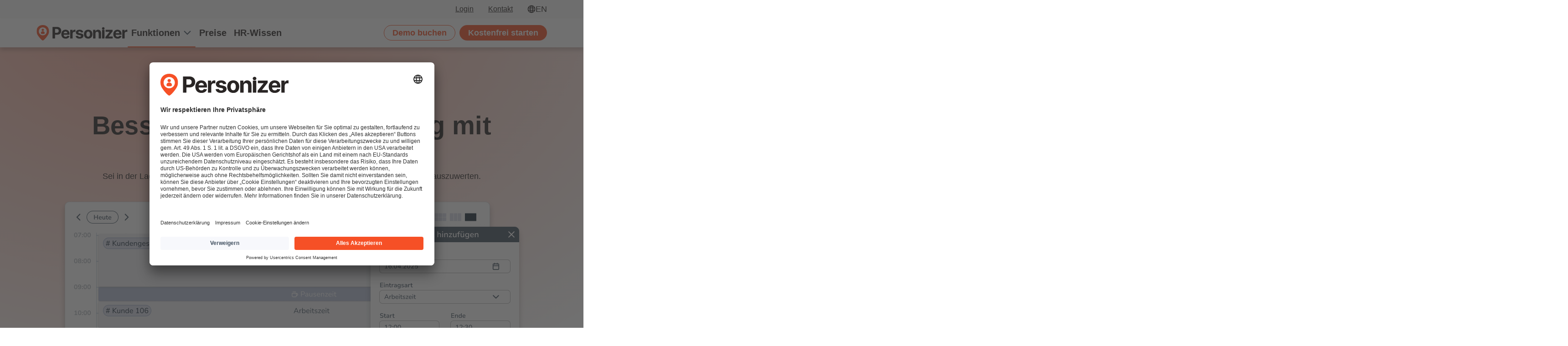

--- FILE ---
content_type: text/html
request_url: https://www.personizer.com/de/zeiterfassung/zeitlabel/
body_size: 23882
content:
<!doctype html><html lang="de-DE" prefix="og: https://ogp.me/ns#" ><head><meta charset="UTF-8" /><meta name="viewport" content='width=device-width, initial-scale=1,maximum-scale=5' /><style>img:is([sizes="auto" i],[sizes^="auto," i]){contain-intrinsic-size:3000px 1500px}</style><link rel="alternate" href="https://www.personizer.com/de/zeiterfassung/zeitlabel/" hreflang="de" /><link rel="alternate" href="https://www.personizer.com/en/time-tracking/time-tags/" hreflang="en" /><title>Arbeitszeiterfassung inklusive Zeitlabel | Personizer</title><meta name="description" content="Sei in der Lage, den zeitlichen Aufwand für Projekte und Aufgaben einfach zu messen und auszuwerten. Teste Personizer jetzt kostenfrei."/><meta name="robots" content="follow, index, max-snippet:-1, max-video-preview:-1, max-image-preview:large"/><link rel="canonical" href="https://www.personizer.com/de/zeiterfassung/zeitlabel/" /><meta property="og:locale" content="de_DE" /><meta property="og:type" content="article" /><meta property="og:title" content="Arbeitszeiterfassung inklusive Zeitlabel | Personizer" /><meta property="og:description" content="Sei in der Lage, den zeitlichen Aufwand für Projekte und Aufgaben einfach zu messen und auszuwerten. Teste Personizer jetzt kostenfrei." /><meta property="og:url" content="https://www.personizer.com/de/zeiterfassung/zeitlabel/" /><meta property="og:site_name" content="Personizer" /><meta property="article:publisher" content="https://www.facebook.com/Personizer/" /><meta property="og:updated_time" content="2025-12-10T13:53:22+01:00" /><meta property="og:image" content="https://www.personizer.com/wp-content/uploads/TT_Zeitlabel_Header_Desktop_de.png" /><meta property="og:image:secure_url" content="https://www.personizer.com/wp-content/uploads/TT_Zeitlabel_Header_Desktop_de.png" /><meta property="og:image:width" content="1025" /><meta property="og:image:height" content="489" /><meta property="og:image:alt" content="zeitlabel" /><meta property="og:image:type" content="image/png" /><meta name="twitter:card" content="summary_large_image" /><meta name="twitter:title" content="Arbeitszeiterfassung inklusive Zeitlabel | Personizer" /><meta name="twitter:description" content="Sei in der Lage, den zeitlichen Aufwand für Projekte und Aufgaben einfach zu messen und auszuwerten. Teste Personizer jetzt kostenfrei." /><meta name="twitter:image" content="https://www.personizer.com/wp-content/uploads/TT_Zeitlabel_Header_Desktop_de.png" /><meta name="twitter:label1" content="Lesedauer" /><meta name="twitter:data1" content="2 Minuten" /> <script type="application/ld+json" class="rank-math-schema-pro">{"@context":"https://schema.org","@graph":[{"@type":"Place","@id":"https://www.personizer.com/#place","address":{"@type":"PostalAddress","streetAddress":"Schafj\u00fcckenweg 2","addressLocality":"Rastede","addressRegion":"Lower Saxony","postalCode":"26180","addressCountry":"Germany"}},{"@type":"Organization","@id":"https://www.personizer.com/#organization","name":"Personizer","url":"https://www.personizer.com","sameAs":["https://www.facebook.com/Personizer/"],"email":"info@personizer.com","address":{"@type":"PostalAddress","streetAddress":"Schafj\u00fcckenweg 2","addressLocality":"Rastede","addressRegion":"Lower Saxony","postalCode":"26180","addressCountry":"Germany"},"logo":{"@type":"ImageObject","@id":"https://www.personizer.com/#logo","url":"https://www.personizer.com/wp-content/uploads/2022/11/personizer-icon-100.png","contentUrl":"https://www.personizer.com/wp-content/uploads/2022/11/personizer-icon-100.png","caption":"Personizer","inLanguage":"de"},"location":{"@id":"https://www.personizer.com/#place"}},{"@type":"WebSite","@id":"https://www.personizer.com/#website","url":"https://www.personizer.com","name":"Personizer","publisher":{"@id":"https://www.personizer.com/#organization"},"inLanguage":"de"},{"@type":"ImageObject","@id":"https://www.personizer.com/wp-content/uploads/TT_Zeitlabel_Header_Desktop_de.png","url":"https://www.personizer.com/wp-content/uploads/TT_Zeitlabel_Header_Desktop_de.png","width":"200","height":"200","inLanguage":"de"},{"@type":"FAQPage","@id":"https://www.personizer.com/de/zeiterfassung/zeitlabel/#webpage","url":"https://www.personizer.com/de/zeiterfassung/zeitlabel/","name":"Arbeitszeiterfassung inklusive Zeitlabel | Personizer","datePublished":"2023-12-20T11:38:34+01:00","dateModified":"2025-12-10T13:53:22+01:00","isPartOf":{"@id":"https://www.personizer.com/#website"},"primaryImageOfPage":{"@id":"https://www.personizer.com/wp-content/uploads/TT_Zeitlabel_Header_Desktop_de.png"},"inLanguage":"de","mainEntity":[{"@type":"Question","url":"https://www.personizer.com/de/zeiterfassung/zeitlabel/#faq-question-1748429894798","name":"Was sind Zeitlabel?","acceptedAnswer":{"@type":"Answer","text":"Zeitlabel sind individuelle Markierungen, mit denen Arbeitszeiten bestimmten Projekten, Aufgaben oder Kategorien zugeordnet werden k\u00f6nnen."}},{"@type":"Question","url":"https://www.personizer.com/de/zeiterfassung/zeitlabel/#faq-question-1748429925379","name":"Wie lege ich ein Zeitlabel an?","acceptedAnswer":{"@type":"Answer","text":"Admins k\u00f6nnen im Bereich \u201eUnternehmen\u201c unter dem Reiter \u201eZeitlabel\u201c neue Labels erstellen, benennen und Teams zuweisen."}},{"@type":"Question","url":"https://www.personizer.com/de/zeiterfassung/zeitlabel/#faq-question-1748429945815","name":"Wof\u00fcr kann ich Zeitlabel nutzen?","acceptedAnswer":{"@type":"Answer","text":"Zeitlabel helfen bei der Projektzeiterfassung, Ressourcenplanung, Abrechnung von Auftraggebenden und Optimierung des pers\u00f6nlichen Zeitmanagements."}},{"@type":"Question","url":"https://www.personizer.com/de/zeiterfassung/zeitlabel/#faq-question-1748429968820","name":"Wie werte ich Zeitlabel aus?","acceptedAnswer":{"@type":"Answer","text":"Unter \u201eBerichte\u201c im Reiter \u201eZeitlabel\u201c k\u00f6nnen Admins nach Team, Zeitraum und Label filtern und die Daten einsehen oder als CSV exportieren."}},{"@type":"Question","url":"https://www.personizer.com/de/zeiterfassung/zeitlabel/#faq-question-1748429989642","name":"K\u00f6nnen Mitarbeitende ihre Zeitlabel selbst ausw\u00e4hlen?","acceptedAnswer":{"@type":"Answer","text":"Ja, Mitarbeitende k\u00f6nnen beim Erfassen ihrer Arbeitszeit passende Zeitlabel ausw\u00e4hlen, sofern diese ihnen zugewiesen wurden."}}]}]}</script> <link rel="alternate" type="application/rss+xml" title="Personizer &raquo; Feed" href="https://www.personizer.com/de/feed/" /><link rel="alternate" type="application/rss+xml" title="Personizer &raquo; Kommentar-Feed" href="https://www.personizer.com/de/comments/feed/" /><link rel='stylesheet' id='cwpbs-block-slider-frontend-style-css' href='https://www.personizer.com/wp-content/cache/autoptimize/css/autoptimize_single_02317021c540c2fd65ea74065745a172.css' media='all' /><link rel='stylesheet' id='wp-block-library-css' href='https://www.personizer.com/wp-includes/css/dist/block-library/style.min.css' media='all' /><style id='wp-block-library-theme-inline-css'>.wp-block-audio :where(figcaption){color:#555;font-size:13px;text-align:center}.is-dark-theme .wp-block-audio :where(figcaption){color:#ffffffa6}.wp-block-audio{margin:0 0 1em}.wp-block-code{border:1px solid #ccc;border-radius:4px;font-family:Menlo,Consolas,monaco,monospace;padding:.8em 1em}.wp-block-embed :where(figcaption){color:#555;font-size:13px;text-align:center}.is-dark-theme .wp-block-embed :where(figcaption){color:#ffffffa6}.wp-block-embed{margin:0 0 1em}.blocks-gallery-caption{color:#555;font-size:13px;text-align:center}.is-dark-theme .blocks-gallery-caption{color:#ffffffa6}:root :where(.wp-block-image figcaption){color:#555;font-size:13px;text-align:center}.is-dark-theme :root :where(.wp-block-image figcaption){color:#ffffffa6}.wp-block-image{margin:0 0 1em}.wp-block-pullquote{border-bottom:4px solid;border-top:4px solid;color:currentColor;margin-bottom:1.75em}.wp-block-pullquote cite,.wp-block-pullquote footer,.wp-block-pullquote__citation{color:currentColor;font-size:.8125em;font-style:normal;text-transform:uppercase}.wp-block-quote{border-left:.25em solid;margin:0 0 1.75em;padding-left:1em}.wp-block-quote cite,.wp-block-quote footer{color:currentColor;font-size:.8125em;font-style:normal;position:relative}.wp-block-quote:where(.has-text-align-right){border-left:none;border-right:.25em solid;padding-left:0;padding-right:1em}.wp-block-quote:where(.has-text-align-center){border:none;padding-left:0}.wp-block-quote.is-large,.wp-block-quote.is-style-large,.wp-block-quote:where(.is-style-plain){border:none}.wp-block-search .wp-block-search__label{font-weight:700}.wp-block-search__button{border:1px solid #ccc;padding:.375em .625em}:where(.wp-block-group.has-background){padding:1.25em 2.375em}.wp-block-separator.has-css-opacity{opacity:.4}.wp-block-separator{border:none;border-bottom:2px solid;margin-left:auto;margin-right:auto}.wp-block-separator.has-alpha-channel-opacity{opacity:1}.wp-block-separator:not(.is-style-wide):not(.is-style-dots){width:100px}.wp-block-separator.has-background:not(.is-style-dots){border-bottom:none;height:1px}.wp-block-separator.has-background:not(.is-style-wide):not(.is-style-dots){height:2px}.wp-block-table{margin:0 0 1em}.wp-block-table td,.wp-block-table th{word-break:normal}.wp-block-table :where(figcaption){color:#555;font-size:13px;text-align:center}.is-dark-theme .wp-block-table :where(figcaption){color:#ffffffa6}.wp-block-video :where(figcaption){color:#555;font-size:13px;text-align:center}.is-dark-theme .wp-block-video :where(figcaption){color:#ffffffa6}.wp-block-video{margin:0 0 1em}:root :where(.wp-block-template-part.has-background){margin-bottom:0;margin-top:0;padding:1.25em 2.375em}</style><style id='tiptip-hyperlink-group-block-style-inline-css'>.wp-block-tiptip-hyperlink-group-block,.wp-block-tiptip-hyperlink-group-block a p{background-color:var(--color-bkg,none);color:var(--color-text,none);cursor:pointer;display:block}.wp-block-tiptip-hyperlink-group-block a p:hover,.wp-block-tiptip-hyperlink-group-block:hover{background-color:var(--color-bkg-hover,none)}</style><link rel='stylesheet' id='wp-components-css' href='https://www.personizer.com/wp-includes/css/dist/components/style.min.css' media='all' /><link rel='stylesheet' id='wp-preferences-css' href='https://www.personizer.com/wp-includes/css/dist/preferences/style.min.css' media='all' /><link rel='stylesheet' id='wp-block-editor-css' href='https://www.personizer.com/wp-includes/css/dist/block-editor/style.min.css' media='all' /><link rel='stylesheet' id='popup-maker-block-library-style-css' href='https://www.personizer.com/wp-content/cache/autoptimize/css/autoptimize_single_9963176ef6137ecf4405a5ccd36aa797.css' media='all' /><link rel='stylesheet' id='cltb_cp_timeline-cgb-style-css' href='https://www.personizer.com/wp-content/cache/autoptimize/css/autoptimize_single_92359fd9012a2e4c6d1004f764fe84e8.css' media='all' /><link rel='stylesheet' id='twenty-twenty-one-custom-color-overrides-css' href='https://www.personizer.com/wp-content/themes/twentytwentyone/assets/css/custom-color-overrides.css' media='all' /><style id='twenty-twenty-one-custom-color-overrides-inline-css'>:root .editor-styles-wrapper{--global--color-background:#fff;--global--color-primary:#000;--global--color-secondary:#000;--button--color-background:#000;--button--color-text-hover:#000}</style><style id='global-styles-inline-css'>:root{--wp--preset--aspect-ratio--square:1;--wp--preset--aspect-ratio--4-3:4/3;--wp--preset--aspect-ratio--3-4:3/4;--wp--preset--aspect-ratio--3-2:3/2;--wp--preset--aspect-ratio--2-3:2/3;--wp--preset--aspect-ratio--16-9:16/9;--wp--preset--aspect-ratio--9-16:9/16;--wp--preset--color--black:#000;--wp--preset--color--cyan-bluish-gray:#abb8c3;--wp--preset--color--white:#fff;--wp--preset--color--pale-pink:#f78da7;--wp--preset--color--vivid-red:#cf2e2e;--wp--preset--color--luminous-vivid-orange:#ff6900;--wp--preset--color--luminous-vivid-amber:#fcb900;--wp--preset--color--light-green-cyan:#7bdcb5;--wp--preset--color--vivid-green-cyan:#00d084;--wp--preset--color--pale-cyan-blue:#8ed1fc;--wp--preset--color--vivid-cyan-blue:#0693e3;--wp--preset--color--vivid-purple:#9b51e0;--wp--preset--color--dark-blue-700:#1b2b3a;--wp--preset--color--dark-blue-400:#4a5f72;--wp--preset--color--medium-blue-100:#c4d1de;--wp--preset--color--medium-blue-50:rgba(231,237,242,1);--wp--preset--color--coral-200:rgba(251,194,182,1);--wp--preset--color--coral-100:rgba(254,235,231,1);--wp--preset--color--white-200:rgba(247,247,248,1);--wp--preset--gradient--vivid-cyan-blue-to-vivid-purple:linear-gradient(135deg,rgba(6,147,227,1) 0%,#9b51e0 100%);--wp--preset--gradient--light-green-cyan-to-vivid-green-cyan:linear-gradient(135deg,#7adcb4 0%,#00d082 100%);--wp--preset--gradient--luminous-vivid-amber-to-luminous-vivid-orange:linear-gradient(135deg,rgba(252,185,0,1) 0%,rgba(255,105,0,1) 100%);--wp--preset--gradient--luminous-vivid-orange-to-vivid-red:linear-gradient(135deg,rgba(255,105,0,1) 0%,#cf2e2e 100%);--wp--preset--gradient--very-light-gray-to-cyan-bluish-gray:linear-gradient(135deg,#eee 0%,#a9b8c3 100%);--wp--preset--gradient--cool-to-warm-spectrum:linear-gradient(135deg,#4aeadc 0%,#9778d1 20%,#cf2aba 40%,#ee2c82 60%,#fb6962 80%,#fef84c 100%);--wp--preset--gradient--blush-light-purple:linear-gradient(135deg,#ffceec 0%,#9896f0 100%);--wp--preset--gradient--blush-bordeaux:linear-gradient(135deg,#fecda5 0%,#fe2d2d 50%,#6b003e 100%);--wp--preset--gradient--luminous-dusk:linear-gradient(135deg,#ffcb70 0%,#c751c0 50%,#4158d0 100%);--wp--preset--gradient--pale-ocean:linear-gradient(135deg,#fff5cb 0%,#b6e3d4 50%,#33a7b5 100%);--wp--preset--gradient--electric-grass:linear-gradient(135deg,#caf880 0%,#71ce7e 100%);--wp--preset--gradient--midnight:linear-gradient(135deg,#020381 0%,#2874fc 100%);--wp--preset--gradient--purple-to-yellow:linear-gradient(160deg,#d1d1e4 0%,#eeeadd 100%);--wp--preset--gradient--yellow-to-purple:linear-gradient(160deg,#eeeadd 0%,#d1d1e4 100%);--wp--preset--gradient--green-to-yellow:linear-gradient(160deg,#d1e4dd 0%,#eeeadd 100%);--wp--preset--gradient--yellow-to-green:linear-gradient(160deg,#eeeadd 0%,#d1e4dd 100%);--wp--preset--gradient--red-to-yellow:linear-gradient(160deg,#e4d1d1 0%,#eeeadd 100%);--wp--preset--gradient--yellow-to-red:linear-gradient(160deg,#eeeadd 0%,#e4d1d1 100%);--wp--preset--gradient--purple-to-red:linear-gradient(160deg,#d1d1e4 0%,#e4d1d1 100%);--wp--preset--gradient--red-to-purple:linear-gradient(160deg,#e4d1d1 0%,#d1d1e4 100%);--wp--preset--font-size--small:13px;--wp--preset--font-size--medium:20px;--wp--preset--font-size--large:36px;--wp--preset--font-size--x-large:42px;--wp--preset--font-size--extra-small:16px;--wp--preset--font-size--normal:20px;--wp--preset--font-size--extra-large:40px;--wp--preset--font-size--huge:96px;--wp--preset--font-size--gigantic:144px;--wp--preset--spacing--20:.44rem;--wp--preset--spacing--30:.67rem;--wp--preset--spacing--40:1rem;--wp--preset--spacing--50:1rem;--wp--preset--spacing--60:2rem;--wp--preset--spacing--70:3rem;--wp--preset--spacing--80:4rem;--wp--preset--spacing--90:5rem;--wp--preset--spacing--100:6rem;--wp--preset--spacing--110:7rem;--wp--preset--shadow--natural:6px 6px 9px rgba(0,0,0,.2);--wp--preset--shadow--deep:12px 12px 50px rgba(0,0,0,.4);--wp--preset--shadow--sharp:6px 6px 0px rgba(0,0,0,.2);--wp--preset--shadow--outlined:6px 6px 0px -3px rgba(255,255,255,1),6px 6px rgba(0,0,0,1);--wp--preset--shadow--crisp:6px 6px 0px rgba(0,0,0,1)}.wp-block-button .wp-block-button__link{--wp--preset--color--orange-500:#f65026;--wp--preset--color--dark-blue-500:#435362;--wp--preset--color--white-100:#fff}.wp-block-heading{--wp--preset--color--dark-blue-700:#1b2b3a;--wp--preset--color--dark-blue-500:#435362;--wp--preset--color--medium-blue-300:#6488aa;--wp--preset--color--white-100:#fff}p{--wp--preset--color--dark-blue-700:#1b2b3a;--wp--preset--color--dark-blue-500:#435362;--wp--preset--color--white-100:#fff;--wp--preset--color--orange-500:#f65026}:root{--wp--style--global--content-size:860px;--wp--style--global--wide-size:1360px}:where(body){margin:0}.wp-site-blocks>.alignleft{float:left;margin-right:2em}.wp-site-blocks>.alignright{float:right;margin-left:2em}.wp-site-blocks>.aligncenter{justify-content:center;margin-left:auto;margin-right:auto}:where(.wp-site-blocks)>*{margin-block-start:24px;margin-block-end:0}:where(.wp-site-blocks)>:first-child{margin-block-start:0}:where(.wp-site-blocks)>:last-child{margin-block-end:0}:root{--wp--style--block-gap:24px}:root :where(.is-layout-flow)>:first-child{margin-block-start:0}:root :where(.is-layout-flow)>:last-child{margin-block-end:0}:root :where(.is-layout-flow)>*{margin-block-start:24px;margin-block-end:0}:root :where(.is-layout-constrained)>:first-child{margin-block-start:0}:root :where(.is-layout-constrained)>:last-child{margin-block-end:0}:root :where(.is-layout-constrained)>*{margin-block-start:24px;margin-block-end:0}:root :where(.is-layout-flex){gap:24px}:root :where(.is-layout-grid){gap:24px}.is-layout-flow>.alignleft{float:left;margin-inline-start:0;margin-inline-end:2em}.is-layout-flow>.alignright{float:right;margin-inline-start:2em;margin-inline-end:0}.is-layout-flow>.aligncenter{margin-left:auto !important;margin-right:auto !important}.is-layout-constrained>.alignleft{float:left;margin-inline-start:0;margin-inline-end:2em}.is-layout-constrained>.alignright{float:right;margin-inline-start:2em;margin-inline-end:0}.is-layout-constrained>.aligncenter{margin-left:auto !important;margin-right:auto !important}.is-layout-constrained>:where(:not(.alignleft):not(.alignright):not(.alignfull)){max-width:var(--wp--style--global--content-size);margin-left:auto !important;margin-right:auto !important}.is-layout-constrained>.alignwide{max-width:var(--wp--style--global--wide-size)}body .is-layout-flex{display:flex}.is-layout-flex{flex-wrap:wrap;align-items:center}.is-layout-flex>:is(*,div){margin:0}body .is-layout-grid{display:grid}.is-layout-grid>:is(*,div){margin:0}body{padding-top:0;padding-right:0;padding-bottom:0;padding-left:0}a:where(:not(.wp-element-button)){text-decoration:underline}:root :where(.wp-element-button,.wp-block-button__link){background-color:#32373c;border-width:0;color:#fff;font-family:inherit;font-size:inherit;line-height:inherit;padding:calc(0.667em + 2px) calc(1.333em + 2px);text-decoration:none}.has-black-color{color:var(--wp--preset--color--black) !important}.has-cyan-bluish-gray-color{color:var(--wp--preset--color--cyan-bluish-gray) !important}.has-white-color{color:var(--wp--preset--color--white) !important}.has-pale-pink-color{color:var(--wp--preset--color--pale-pink) !important}.has-vivid-red-color{color:var(--wp--preset--color--vivid-red) !important}.has-luminous-vivid-orange-color{color:var(--wp--preset--color--luminous-vivid-orange) !important}.has-luminous-vivid-amber-color{color:var(--wp--preset--color--luminous-vivid-amber) !important}.has-light-green-cyan-color{color:var(--wp--preset--color--light-green-cyan) !important}.has-vivid-green-cyan-color{color:var(--wp--preset--color--vivid-green-cyan) !important}.has-pale-cyan-blue-color{color:var(--wp--preset--color--pale-cyan-blue) !important}.has-vivid-cyan-blue-color{color:var(--wp--preset--color--vivid-cyan-blue) !important}.has-vivid-purple-color{color:var(--wp--preset--color--vivid-purple) !important}.has-dark-blue-700-color{color:var(--wp--preset--color--dark-blue-700) !important}.has-dark-blue-400-color{color:var(--wp--preset--color--dark-blue-400) !important}.has-medium-blue-100-color{color:var(--wp--preset--color--medium-blue-100) !important}.has-medium-blue-50-color{color:var(--wp--preset--color--medium-blue-50) !important}.has-coral-200-color{color:var(--wp--preset--color--coral-200) !important}.has-coral-100-color{color:var(--wp--preset--color--coral-100) !important}.has-white-200-color{color:var(--wp--preset--color--white-200) !important}.has-black-background-color{background-color:var(--wp--preset--color--black) !important}.has-cyan-bluish-gray-background-color{background-color:var(--wp--preset--color--cyan-bluish-gray) !important}.has-white-background-color{background-color:var(--wp--preset--color--white) !important}.has-pale-pink-background-color{background-color:var(--wp--preset--color--pale-pink) !important}.has-vivid-red-background-color{background-color:var(--wp--preset--color--vivid-red) !important}.has-luminous-vivid-orange-background-color{background-color:var(--wp--preset--color--luminous-vivid-orange) !important}.has-luminous-vivid-amber-background-color{background-color:var(--wp--preset--color--luminous-vivid-amber) !important}.has-light-green-cyan-background-color{background-color:var(--wp--preset--color--light-green-cyan) !important}.has-vivid-green-cyan-background-color{background-color:var(--wp--preset--color--vivid-green-cyan) !important}.has-pale-cyan-blue-background-color{background-color:var(--wp--preset--color--pale-cyan-blue) !important}.has-vivid-cyan-blue-background-color{background-color:var(--wp--preset--color--vivid-cyan-blue) !important}.has-vivid-purple-background-color{background-color:var(--wp--preset--color--vivid-purple) !important}.has-dark-blue-700-background-color{background-color:var(--wp--preset--color--dark-blue-700) !important}.has-dark-blue-400-background-color{background-color:var(--wp--preset--color--dark-blue-400) !important}.has-medium-blue-100-background-color{background-color:var(--wp--preset--color--medium-blue-100) !important}.has-medium-blue-50-background-color{background-color:var(--wp--preset--color--medium-blue-50) !important}.has-coral-200-background-color{background-color:var(--wp--preset--color--coral-200) !important}.has-coral-100-background-color{background-color:var(--wp--preset--color--coral-100) !important}.has-white-200-background-color{background-color:var(--wp--preset--color--white-200) !important}.has-black-border-color{border-color:var(--wp--preset--color--black) !important}.has-cyan-bluish-gray-border-color{border-color:var(--wp--preset--color--cyan-bluish-gray) !important}.has-white-border-color{border-color:var(--wp--preset--color--white) !important}.has-pale-pink-border-color{border-color:var(--wp--preset--color--pale-pink) !important}.has-vivid-red-border-color{border-color:var(--wp--preset--color--vivid-red) !important}.has-luminous-vivid-orange-border-color{border-color:var(--wp--preset--color--luminous-vivid-orange) !important}.has-luminous-vivid-amber-border-color{border-color:var(--wp--preset--color--luminous-vivid-amber) !important}.has-light-green-cyan-border-color{border-color:var(--wp--preset--color--light-green-cyan) !important}.has-vivid-green-cyan-border-color{border-color:var(--wp--preset--color--vivid-green-cyan) !important}.has-pale-cyan-blue-border-color{border-color:var(--wp--preset--color--pale-cyan-blue) !important}.has-vivid-cyan-blue-border-color{border-color:var(--wp--preset--color--vivid-cyan-blue) !important}.has-vivid-purple-border-color{border-color:var(--wp--preset--color--vivid-purple) !important}.has-dark-blue-700-border-color{border-color:var(--wp--preset--color--dark-blue-700) !important}.has-dark-blue-400-border-color{border-color:var(--wp--preset--color--dark-blue-400) !important}.has-medium-blue-100-border-color{border-color:var(--wp--preset--color--medium-blue-100) !important}.has-medium-blue-50-border-color{border-color:var(--wp--preset--color--medium-blue-50) !important}.has-coral-200-border-color{border-color:var(--wp--preset--color--coral-200) !important}.has-coral-100-border-color{border-color:var(--wp--preset--color--coral-100) !important}.has-white-200-border-color{border-color:var(--wp--preset--color--white-200) !important}.has-vivid-cyan-blue-to-vivid-purple-gradient-background{background:var(--wp--preset--gradient--vivid-cyan-blue-to-vivid-purple) !important}.has-light-green-cyan-to-vivid-green-cyan-gradient-background{background:var(--wp--preset--gradient--light-green-cyan-to-vivid-green-cyan) !important}.has-luminous-vivid-amber-to-luminous-vivid-orange-gradient-background{background:var(--wp--preset--gradient--luminous-vivid-amber-to-luminous-vivid-orange) !important}.has-luminous-vivid-orange-to-vivid-red-gradient-background{background:var(--wp--preset--gradient--luminous-vivid-orange-to-vivid-red) !important}.has-very-light-gray-to-cyan-bluish-gray-gradient-background{background:var(--wp--preset--gradient--very-light-gray-to-cyan-bluish-gray) !important}.has-cool-to-warm-spectrum-gradient-background{background:var(--wp--preset--gradient--cool-to-warm-spectrum) !important}.has-blush-light-purple-gradient-background{background:var(--wp--preset--gradient--blush-light-purple) !important}.has-blush-bordeaux-gradient-background{background:var(--wp--preset--gradient--blush-bordeaux) !important}.has-luminous-dusk-gradient-background{background:var(--wp--preset--gradient--luminous-dusk) !important}.has-pale-ocean-gradient-background{background:var(--wp--preset--gradient--pale-ocean) !important}.has-electric-grass-gradient-background{background:var(--wp--preset--gradient--electric-grass) !important}.has-midnight-gradient-background{background:var(--wp--preset--gradient--midnight) !important}.has-purple-to-yellow-gradient-background{background:var(--wp--preset--gradient--purple-to-yellow) !important}.has-yellow-to-purple-gradient-background{background:var(--wp--preset--gradient--yellow-to-purple) !important}.has-green-to-yellow-gradient-background{background:var(--wp--preset--gradient--green-to-yellow) !important}.has-yellow-to-green-gradient-background{background:var(--wp--preset--gradient--yellow-to-green) !important}.has-red-to-yellow-gradient-background{background:var(--wp--preset--gradient--red-to-yellow) !important}.has-yellow-to-red-gradient-background{background:var(--wp--preset--gradient--yellow-to-red) !important}.has-purple-to-red-gradient-background{background:var(--wp--preset--gradient--purple-to-red) !important}.has-red-to-purple-gradient-background{background:var(--wp--preset--gradient--red-to-purple) !important}.has-small-font-size{font-size:var(--wp--preset--font-size--small) !important}.has-medium-font-size{font-size:var(--wp--preset--font-size--medium) !important}.has-large-font-size{font-size:var(--wp--preset--font-size--large) !important}.has-x-large-font-size{font-size:var(--wp--preset--font-size--x-large) !important}.has-extra-small-font-size{font-size:var(--wp--preset--font-size--extra-small) !important}.has-normal-font-size{font-size:var(--wp--preset--font-size--normal) !important}.has-extra-large-font-size{font-size:var(--wp--preset--font-size--extra-large) !important}.has-huge-font-size{font-size:var(--wp--preset--font-size--huge) !important}.has-gigantic-font-size{font-size:var(--wp--preset--font-size--gigantic) !important}.wp-block-button .wp-block-button__link.has-orange-500-color{color:var(--wp--preset--color--orange-500) !important}.wp-block-button .wp-block-button__link.has-dark-blue-500-color{color:var(--wp--preset--color--dark-blue-500) !important}.wp-block-button .wp-block-button__link.has-white-100-color{color:var(--wp--preset--color--white-100) !important}.wp-block-button .wp-block-button__link.has-orange-500-background-color{background-color:var(--wp--preset--color--orange-500) !important}.wp-block-button .wp-block-button__link.has-dark-blue-500-background-color{background-color:var(--wp--preset--color--dark-blue-500) !important}.wp-block-button .wp-block-button__link.has-white-100-background-color{background-color:var(--wp--preset--color--white-100) !important}.wp-block-button .wp-block-button__link.has-orange-500-border-color{border-color:var(--wp--preset--color--orange-500) !important}.wp-block-button .wp-block-button__link.has-dark-blue-500-border-color{border-color:var(--wp--preset--color--dark-blue-500) !important}.wp-block-button .wp-block-button__link.has-white-100-border-color{border-color:var(--wp--preset--color--white-100) !important}.wp-block-heading.has-dark-blue-700-color{color:var(--wp--preset--color--dark-blue-700) !important}.wp-block-heading.has-dark-blue-500-color{color:var(--wp--preset--color--dark-blue-500) !important}.wp-block-heading.has-medium-blue-300-color{color:var(--wp--preset--color--medium-blue-300) !important}.wp-block-heading.has-white-100-color{color:var(--wp--preset--color--white-100) !important}.wp-block-heading.has-dark-blue-700-background-color{background-color:var(--wp--preset--color--dark-blue-700) !important}.wp-block-heading.has-dark-blue-500-background-color{background-color:var(--wp--preset--color--dark-blue-500) !important}.wp-block-heading.has-medium-blue-300-background-color{background-color:var(--wp--preset--color--medium-blue-300) !important}.wp-block-heading.has-white-100-background-color{background-color:var(--wp--preset--color--white-100) !important}.wp-block-heading.has-dark-blue-700-border-color{border-color:var(--wp--preset--color--dark-blue-700) !important}.wp-block-heading.has-dark-blue-500-border-color{border-color:var(--wp--preset--color--dark-blue-500) !important}.wp-block-heading.has-medium-blue-300-border-color{border-color:var(--wp--preset--color--medium-blue-300) !important}.wp-block-heading.has-white-100-border-color{border-color:var(--wp--preset--color--white-100) !important}p.has-dark-blue-700-color{color:var(--wp--preset--color--dark-blue-700) !important}p.has-dark-blue-500-color{color:var(--wp--preset--color--dark-blue-500) !important}p.has-white-100-color{color:var(--wp--preset--color--white-100) !important}p.has-orange-500-color{color:var(--wp--preset--color--orange-500) !important}p.has-dark-blue-700-background-color{background-color:var(--wp--preset--color--dark-blue-700) !important}p.has-dark-blue-500-background-color{background-color:var(--wp--preset--color--dark-blue-500) !important}p.has-white-100-background-color{background-color:var(--wp--preset--color--white-100) !important}p.has-orange-500-background-color{background-color:var(--wp--preset--color--orange-500) !important}p.has-dark-blue-700-border-color{border-color:var(--wp--preset--color--dark-blue-700) !important}p.has-dark-blue-500-border-color{border-color:var(--wp--preset--color--dark-blue-500) !important}p.has-white-100-border-color{border-color:var(--wp--preset--color--white-100) !important}p.has-orange-500-border-color{border-color:var(--wp--preset--color--orange-500) !important}:root :where(.wp-block-pullquote){font-size:1.5em;line-height:1.6}</style><link rel='stylesheet' id='blockslider-preview-style-css' href='https://www.personizer.com/wp-content/cache/autoptimize/css/autoptimize_single_cc76e80716f82f942f1ab91ed84639ee.css' media='all' /><link rel='stylesheet' id='megamenu-css' href='https://www.personizer.com/wp-content/uploads/maxmegamenu/style_de_de.css' media='all' /><link rel='stylesheet' id='twenty-twenty-one-style-css' href='https://www.personizer.com/wp-content/cache/autoptimize/css/autoptimize_single_adb3da548f910e5ace4521eed3e49534.css' media='all' /><style id='twenty-twenty-one-style-inline-css'>:root{--global--color-background:#fff;--global--color-primary:#000;--global--color-secondary:#000;--button--color-background:#000;--button--color-text-hover:#000}</style><link rel='stylesheet' id='child-style-css' href='https://www.personizer.com/wp-content/cache/autoptimize/css/autoptimize_single_00d137d25aaf89b540289e2b2fbfe471.css' media='all' /><link rel='stylesheet' id='twenty-twenty-one-print-style-css' href='https://www.personizer.com/wp-content/cache/autoptimize/css/autoptimize_single_e8e8832f251be73550f32c605bc94036.css' media='print' /><link rel='stylesheet' id='popup-maker-site-css' href='https://www.personizer.com/wp-content/cache/autoptimize/css/autoptimize_single_5cb9c9c83263dc9150c3cbf25a29574e.css' media='all' /><style id='popup-maker-site-inline-css'>.pum-theme-9993,.pum-theme-test{background-color:rgba(10,10,10,.4)}.pum-theme-9993 .pum-container,.pum-theme-test .pum-container{padding:20px;border-radius:8px;border:1px none #000;box-shadow:1px 1px 3px 0px rgba(2,2,2,.23);background-color:rgba(255,255,255,1)}.pum-theme-9993 .pum-title,.pum-theme-test .pum-title{color:#292524;text-align:left;text-shadow:0px 0px 0px rgba(41,37,36,.23);font-family:inherit;font-weight:400;font-size:32px;line-height:36px}.pum-theme-9993 .pum-content,.pum-theme-test .pum-content{color:#292524;font-family:inherit;font-weight:400}.pum-theme-9993 .pum-content+.pum-close,.pum-theme-test .pum-content+.pum-close{position:absolute;height:24px;width:24px;left:auto;right:6px;bottom:auto;top:6px;padding:0;color:#fff;font-family:inherit;font-weight:400;font-size:16px;line-height:8px;border:1px none #fff;border-radius:28px;box-shadow:1px 1px 3px 0px rgba(255,255,255,.23);text-shadow:0px 0px 0px rgba(10,10,10,.23);background-color:rgba(41,37,36,1)}.pum-theme-3363,.pum-theme-hello-box{background-color:rgba(0,0,0,.5)}.pum-theme-3363 .pum-container,.pum-theme-hello-box .pum-container{padding:0;border-radius:20px;border:14px none #81d742;box-shadow:0px 4px 16px 0px rgba(2,2,2,.2);background-color:rgba(255,255,255,1)}.pum-theme-3363 .pum-title,.pum-theme-hello-box .pum-title{color:#2d2d2d;text-align:left;text-shadow:0px 0px 0px rgba(2,2,2,.23);font-family:inherit;font-weight:400;font-size:32px;line-height:36px}.pum-theme-3363 .pum-content,.pum-theme-hello-box .pum-content{color:#1b2b3a;font-family:inherit;font-weight:400}.pum-theme-3363 .pum-content+.pum-close,.pum-theme-hello-box .pum-content+.pum-close{position:absolute;height:auto;width:auto;left:auto;right:20px;bottom:auto;top:20px;padding:0;color:#fff;font-family:inherit;font-weight:700;font-size:14px;line-height:14px;border:1px none #fff;border-radius:28px;box-shadow:0px 0px 0px 0px rgba(2,2,2,0);text-shadow:0px 0px 0px rgba(0,0,0,.0);background-color:rgba(255,255,255,0)}.pum-theme-3361,.pum-theme-lightbox{background-color:rgba(255,255,255,.8)}.pum-theme-3361 .pum-container,.pum-theme-lightbox .pum-container{padding:0;border-radius:20px;border:8px none #000;box-shadow:0px 4px 16px 0px rgba(2,2,2,.2);background-color:rgba(255,255,255,1)}.pum-theme-3361 .pum-title,.pum-theme-lightbox .pum-title{color:#2d2d2d;text-align:left;text-shadow:0px 0px 0px rgba(40,48,61,.23);font-family:inherit;font-weight:400;font-size:32px;line-height:36px}.pum-theme-3361 .pum-content,.pum-theme-lightbox .pum-content{color:#2d2d2d;font-family:inherit;font-weight:400}.pum-theme-3361 .pum-content+.pum-close,.pum-theme-lightbox .pum-content+.pum-close{position:absolute;height:auto;width:auto;left:auto;right:20px;bottom:auto;top:20px;padding:0;color:#1b2b3a;font-family:inherit;font-weight:700;font-size:14px;line-height:14px;border:2px none #fff;border-radius:28px;box-shadow:0px 0px 0px 0px rgba(2,2,2,0);text-shadow:0px 0px 0px rgba(0,0,0,.23);background-color:rgba(255,255,255,1)}.pum-theme-3360,.pum-theme-standard-theme{background-color:rgba(0,0,0,.6)}.pum-theme-3360 .pum-container,.pum-theme-standard-theme .pum-container{padding:0;border-radius:20px;border:1px none #000;box-shadow:0px 4px 16px 0px rgba(2,2,2,.2);background-color:rgba(249,249,249,1)}.pum-theme-3360 .pum-title,.pum-theme-standard-theme .pum-title{color:#000;text-align:left;text-shadow:0px 0px 0px rgba(2,2,2,.23);font-family:inherit;font-weight:400;font-size:32px;line-height:36px}.pum-theme-3360 .pum-content,.pum-theme-standard-theme .pum-content{color:#8c8c8c;font-family:inherit;font-weight:400}.pum-theme-3360 .pum-content+.pum-close,.pum-theme-standard-theme .pum-content+.pum-close{position:absolute;height:32px;width:32px;left:auto;right:-16px;bottom:auto;top:-16px;padding:0;color:#1b2b3a;font-family:inherit;font-weight:400;font-size:12px;line-height:36px;border:1px none #fff;border-radius:20px;box-shadow:0px 0px 0px 0px rgba(2,2,2,0);text-shadow:0px 0px 0px rgba(0,0,0,.0);background-color:rgba(255,255,255,1)}.pum-theme-3362,.pum-theme-enterprise-blue{background-color:rgba(0,0,0,.7)}.pum-theme-3362 .pum-container,.pum-theme-enterprise-blue .pum-container{padding:28px;border-radius:5px;border:1px none #000;box-shadow:0px 10px 25px 4px rgba(2,2,2,.5);background-color:rgba(255,255,255,1)}.pum-theme-3362 .pum-title,.pum-theme-enterprise-blue .pum-title{color:#315b7c;text-align:left;text-shadow:0px 0px 0px rgba(2,2,2,.23);font-family:inherit;font-weight:100;font-size:34px;line-height:36px}.pum-theme-3362 .pum-content,.pum-theme-enterprise-blue .pum-content{color:#2d2d2d;font-family:inherit;font-weight:100}.pum-theme-3362 .pum-content+.pum-close,.pum-theme-enterprise-blue .pum-content+.pum-close{position:absolute;height:28px;width:28px;left:auto;right:8px;bottom:auto;top:8px;padding:4px;color:#fff;font-family:Times New Roman;font-weight:100;font-size:20px;line-height:20px;border:1px none #fff;border-radius:42px;box-shadow:0px 0px 0px 0px rgba(2,2,2,.23);text-shadow:0px 0px 0px rgba(0,0,0,.23);background-color:rgba(49,91,124,1)}.pum-theme-3364,.pum-theme-cutting-edge{background-color:rgba(0,0,0,.5)}.pum-theme-3364 .pum-container,.pum-theme-cutting-edge .pum-container{padding:18px;border-radius:0;border:1px none #000;box-shadow:0px 10px 25px 0px rgba(2,2,2,.5);background-color:rgba(30,115,190,1)}.pum-theme-3364 .pum-title,.pum-theme-cutting-edge .pum-title{color:#fff;text-align:left;text-shadow:0px 0px 0px rgba(2,2,2,.23);font-family:Sans-Serif;font-weight:100;font-size:26px;line-height:28px}.pum-theme-3364 .pum-content,.pum-theme-cutting-edge .pum-content{color:#fff;font-family:inherit;font-weight:100}.pum-theme-3364 .pum-content+.pum-close,.pum-theme-cutting-edge .pum-content+.pum-close{position:absolute;height:24px;width:24px;left:auto;right:0;bottom:auto;top:0;padding:0;color:#1e73be;font-family:Times New Roman;font-weight:100;font-size:32px;line-height:24px;border:1px none #fff;border-radius:0;box-shadow:-1px 1px 1px 0px rgba(2,2,2,.1);text-shadow:-1px 1px 1px rgba(0,0,0,.1);background-color:rgba(238,238,34,1)}.pum-theme-3365,.pum-theme-framed-border{background-color:rgba(255,255,255,.5)}.pum-theme-3365 .pum-container,.pum-theme-framed-border .pum-container{padding:18px;border-radius:0;border:20px outset #d33;box-shadow:1px 1px 3px 0px rgba(2,2,2,.97) inset;background-color:rgba(255,251,239,1)}.pum-theme-3365 .pum-title,.pum-theme-framed-border .pum-title{color:#000;text-align:left;text-shadow:0px 0px 0px rgba(2,2,2,.23);font-family:inherit;font-weight:100;font-size:32px;line-height:36px}.pum-theme-3365 .pum-content,.pum-theme-framed-border .pum-content{color:#2d2d2d;font-family:inherit;font-weight:100}.pum-theme-3365 .pum-content+.pum-close,.pum-theme-framed-border .pum-content+.pum-close{position:absolute;height:20px;width:20px;left:auto;right:-20px;bottom:auto;top:-20px;padding:0;color:#fff;font-family:Tahoma;font-weight:700;font-size:16px;line-height:18px;border:1px none #fff;border-radius:0;box-shadow:0px 0px 0px 0px rgba(2,2,2,.23);text-shadow:0px 0px 0px rgba(0,0,0,.23);background-color:rgba(0,0,0,.55)}.pum-theme-3366,.pum-theme-floating-bar{background-color:rgba(255,255,255,0)}.pum-theme-3366 .pum-container,.pum-theme-floating-bar .pum-container{padding:8px;border-radius:0;border:1px none #000;box-shadow:1px 1px 3px 0px rgba(2,2,2,.23);background-color:rgba(238,246,252,1)}.pum-theme-3366 .pum-title,.pum-theme-floating-bar .pum-title{color:#505050;text-align:left;text-shadow:0px 0px 0px rgba(2,2,2,.23);font-family:inherit;font-weight:400;font-size:32px;line-height:36px}.pum-theme-3366 .pum-content,.pum-theme-floating-bar .pum-content{color:#505050;font-family:inherit;font-weight:400}.pum-theme-3366 .pum-content+.pum-close,.pum-theme-floating-bar .pum-content+.pum-close{position:absolute;height:18px;width:18px;left:auto;right:5px;bottom:auto;top:50%;padding:0;color:#505050;font-family:Sans-Serif;font-weight:700;font-size:15px;line-height:18px;border:1px solid #505050;border-radius:15px;box-shadow:0px 0px 0px 0px rgba(2,2,2,0);text-shadow:0px 0px 0px rgba(0,0,0,.0);background-color:rgba(255,255,255,0);transform:translate(0,-50%)}.pum-theme-3367,.pum-theme-content-only{background-color:rgba(0,0,0,.7)}.pum-theme-3367 .pum-container,.pum-theme-content-only .pum-container{padding:0;border-radius:0;border:1px none #000;box-shadow:0px 0px 0px 0px rgba(2,2,2,0)}.pum-theme-3367 .pum-title,.pum-theme-content-only .pum-title{color:#000;text-align:left;text-shadow:0px 0px 0px rgba(2,2,2,.23);font-family:inherit;font-weight:400;font-size:32px;line-height:36px}.pum-theme-3367 .pum-content,.pum-theme-content-only .pum-content{color:#8c8c8c;font-family:inherit;font-weight:400}.pum-theme-3367 .pum-content+.pum-close,.pum-theme-content-only .pum-content+.pum-close{position:absolute;height:18px;width:18px;left:auto;right:7px;bottom:auto;top:7px;padding:0;color:#000;font-family:inherit;font-weight:700;font-size:20px;line-height:20px;border:1px none #fff;border-radius:15px;box-shadow:0px 0px 0px 0px rgba(2,2,2,0);text-shadow:0px 0px 0px rgba(0,0,0,.0);background-color:rgba(255,255,255,0)}#pum-3651{z-index:1999999990}#pum-3725{z-index:1999999990}#pum-9766{z-index:1999999999}#pum-9984{z-index:1999999999}#pum-10010{z-index:1999999999}#pum-9558{z-index:1999999999}#pum-9543{z-index:1999999999}#pum-7271{z-index:1999999999}#pum-7897{z-index:1999999999}#pum-7868{z-index:1999999999}#pum-3369{z-index:1999999999}#pum-7257{z-index:1999999999}#pum-4395{z-index:1999999990}#pum-5555{z-index:1999999999}</style> <script src="https://www.personizer.com/wp-content/plugins/block-slider/dist/frontend/frontend.js" id="cwpbs-block-slider-frontend-js"></script> <script src="https://www.personizer.com/wp-includes/js/jquery/jquery.min.js" id="jquery-core-js"></script> <script src="https://www.personizer.com/wp-includes/js/jquery/jquery-migrate.min.js" id="jquery-migrate-js"></script> <script id="jquery-js-after">var $ = jQuery.noConflict();
jQuery(function ($) {
  const FADE = 200;

  // preload all accordion images
  $('.sb-details[data-image]').each(function () {
    const u = $(this).attr('data-image');
    if (u) new Image().src = u;
  });

  // toggle logic
  $(document).on('click', '.sb-accordion .sb-summary', function (e) {
    e.preventDefault();

    const $summary = $(this);
    const $details = $summary.parent('.sb-details');
    const $accordion = $details.closest('.sb-accordion');

    // close all siblings
    $accordion.find('.sb-details[open]').not($details).removeAttr('open');

    // toggle this one
    const willOpen = !$details.is('[open]');
    if (willOpen) {
      $details.attr('open', '');
      swapVisual($accordion, $details.attr('data-image'));
    } else {
      $details.removeAttr('open');
    }
  });

  // image swap (force update srcset & lazy attributes)
  function swapVisual($accordion, url) {
    if (!url) return;

    const $img = $accordion.find('#sb-visual, .sb-visual, .sb-media img').first();
    if (!$img.length) return;

    $img.stop(true).animate({ opacity: 0 }, FADE, function () {
      $img.attr({
        src: url,
        srcset: '',
        sizes: ''
      }).removeAttr('data-src data-srcset data-lazy-src');

      // wait until loaded, then fade in
      $img.one('load', function () {
        $img.animate({ opacity: 1 }, FADE);
      });

      // handle cached images
      if ($img[0].complete) $img.trigger('load');
    });
  }
});</script> <script id="twenty-twenty-one-ie11-polyfills-js-after">( Element.prototype.matches && Element.prototype.closest && window.NodeList && NodeList.prototype.forEach ) || document.write( '<script src="https://www.personizer.com/wp-content/themes/twentytwentyone/assets/js/polyfills.js"></scr' + 'ipt>' );</script> <script src="https://www.personizer.com/wp-content/themes/twentytwentyone/assets/js/primary-navigation.js" id="twenty-twenty-one-primary-navigation-script-js" defer data-wp-strategy="defer"></script> <script id="wbcr_clearfy-css-lazy-load-js-extra">var wbcr_clearfy_async_links = {"wbcr_clearfy-google-fonts":"https:\/\/fonts.googleapis.com\/css2?family=Inter:wght@400;500;600;700&display=swap"};</script> <script src="https://www.personizer.com/wp-content/plugins/clearfy/assets/js/css-lazy-load.min.js" id="wbcr_clearfy-css-lazy-load-js"></script> <link rel="https://api.w.org/" href="https://www.personizer.com/wp-json/" /><link rel="alternate" title="JSON" type="application/json" href="https://www.personizer.com/wp-json/wp/v2/pages/4700" /><link rel='shortlink' href='https://www.personizer.com/?p=4700' /><link rel="alternate" title="oEmbed (JSON)" type="application/json+oembed" href="https://www.personizer.com/wp-json/oembed/1.0/embed?url=https%3A%2F%2Fcms-admin.personizer.com%2Fde%2Fzeiterfassung%2Fzeitlabel%2F&#038;lang=de" /><link rel="alternate" title="oEmbed (XML)" type="text/xml+oembed" href="https://www.personizer.com/wp-json/oembed/1.0/embed?url=https%3A%2F%2Fcms-admin.personizer.com%2Fde%2Fzeiterfassung%2Fzeitlabel%2F&#038;format=xml&#038;lang=de" /><style id="custom-background-css">body.custom-background{background-color:#fff}</style><link rel="icon" href="https://www.personizer.com/wp-content/uploads/personizer-icon-100.png" sizes="32x32" /><link rel="icon" href="https://www.personizer.com/wp-content/uploads/personizer-icon-100.png" sizes="192x192" /><link rel="apple-touch-icon" href="https://www.personizer.com/wp-content/uploads/personizer-icon-100.png" /><meta name="msapplication-TileImage" content="https://www.personizer.com/wp-content/uploads/personizer-icon-100.png" /><style type="text/css"></style><link rel="preconnect" href="//app.usercentrics.eu"><link rel="preconnect" href="//api.usercentrics.eu"><link rel="preconnect" href="//privacy-proxy.usercentrics.eu"><link rel="preload" href="//app.usercentrics.eu/browser-ui/latest/loader.js" as="script"><link rel="preload" href="//privacy-proxy.usercentrics.eu/latest/uc-block.bundle.js" as="script"><link rel="manifest" href="/manifest.json"> <script id="usercentrics-cmp" data-settings-id="cC_HK2LlK" src="https://app.usercentrics.eu/browser-ui/latest/loader.js" async></script> <script type="application/javascript" src="https://privacy-proxy.usercentrics.eu/latest/uc-block.bundle.js"></script> <link rel="preload" href="https://www.personizer.com/wp-content/themes/personizer/assets/fonts/nunito-sans-v15-latin-600.woff2" as="font" type="font/woff2" crossorigin><link rel="preload" href="https://www.personizer.com/wp-content/themes/personizer/assets/fonts/nunito-sans-v15-latin-700.woff2" as="font" type="font/woff2" crossorigin><link rel="preload" href="https://www.personizer.com/wp-content/themes/personizer/assets/fonts/nunito-sans-v15-latin-regular.woff2" as="font" type="font/woff2" crossorigin> <script>// ATTENTION: NEEDS TO BE CHANGED IN header_landingpage.php AS WELL
        let vars = {};
        let foundEntries = false;
        let parts = window.location.href.replace(/[?&]+(utm_[^=&]+)=([^&]*)/gi, function(m,key,value) {
            vars[key] = value;

            let d = new Date();
            d.setTime(d.getTime() + 90 * 24 * 60 * 60 * 1000);
            let expires = 'expires='+ d.toUTCString();
            let data = btoa(JSON.stringify(vars));
            document.cookie = 'personizer_utm_parameters=' + data + ';' + expires + ';path=/;SameSite=strict';
        });</script> <script type="text/javascript">// ATTENTION: NEEDS TO BE CHANGED IN header_landingpage.php AS WELL
      // create dataLayer
      window.dataLayer = window.dataLayer || [];
      function gtag() {
          dataLayer.push(arguments);
      }

      // set „denied" as default for both ad and analytics storage, as well as ad_user_data and ad_personalization,
      gtag("consent", "default", {
          ad_user_data: "denied",
          ad_personalization: "denied",
          ad_storage: "denied",
          analytics_storage: "denied",
          wait_for_update: 2000 // milliseconds to wait for update
      });

      // Enable ads data redaction by default [optional]
      gtag("set", "ads_data_redaction", true);</script> <script type="text/javascript">// ATTENTION: NEEDS TO BE CHANGED IN header_landingpage.php AS WELL
	  // Google Tag Manager
	  (function(w, d, s, l, i) {
		  w[l] = w[l] || [];
		  w[l].push({
			  'gtm.start': new Date().getTime(),
			  event: 'gtm.js'
		  });
		  var f = d.getElementsByTagName(s)[0],
			  j = d.createElement(s),
			  dl = l != 'dataLayer' ? '&l=' + l : '';
		  j.async = true;
		  j.src =
			  'https://www.googletagmanager.com/gtm.js?id=' + i + dl;
		  f.parentNode.insertBefore(j, f);
	  })(window, document, 'script', 'dataLayer', 'GTM-W69KJQ8'); //replace GTM-XXXXXX with Google Tag Manager ID</script> <script type="text/javascript">window.$crisp=[];window.CRISP_WEBSITE_ID="9dde7dc3-dfa6-4c2f-bdea-1ee43872ef78";(function(){d=document;s=d.createElement("script");s.src="https://client.crisp.chat/l.js";s.async=1;d.getElementsByTagName("head")[0].appendChild(s);})();</script> <script src="https://www.personizer.com/wp-content/themes/personizer/assets/js/header-sticky.js" defer=""></script> <script src="https://www.personizer.com/wp-content/themes/personizer/assets/js/rankmath-faq.js" defer=""></script> </head><body class="wp-singular page-template-default page page-id-4700 page-child parent-pageid-34 custom-background wp-embed-responsive wp-theme-twentytwentyone wp-child-theme-personizer mega-menu-primary mega-menu-topbar is-light-theme has-background-white no-js singular has-main-navigation no-widgets"><div id="page" class="site"><header id="masthead" class="site-header has-title-and-tagline has-menu"> <a class="skip-link screen-reader-text" href="#content">Zum Inhalt springen</a><div style="background-color: var(--global--color-stone-50);width: 100%"><div class="topbar-wrapper alignwide"><div id="mega-menu-wrap-topbar" class="mega-menu-wrap"><div class="mega-menu-toggle"><div class="mega-toggle-blocks-left"></div><div class="mega-toggle-blocks-center"></div><div class="mega-toggle-blocks-right"><div class='mega-toggle-block mega-menu-toggle-animated-block mega-toggle-block-1' id='mega-toggle-block-1'><button aria-label="" class="mega-toggle-animated mega-toggle-animated-slider" type="button" aria-expanded="false"> <span class="mega-toggle-animated-box"> <span class="mega-toggle-animated-inner"></span> </span> </button></div></div></div><ul id="mega-menu-topbar" class="mega-menu max-mega-menu mega-menu-horizontal mega-no-js" data-event="hover_intent" data-effect="fade_up" data-effect-speed="200" data-effect-mobile="disabled" data-effect-speed-mobile="0" data-panel-width="100vw" data-panel-inner-width=".site-header-inner" data-mobile-force-width="body" data-second-click="go" data-document-click="collapse" data-vertical-behaviour="standard" data-breakpoint="1139" data-unbind="true" data-mobile-state="collapse_all" data-mobile-direction="vertical" data-hover-intent-timeout="300" data-hover-intent-interval="100"><li class="mega-menu-item mega-menu-item-type-custom mega-menu-item-object-custom mega-align-bottom-left mega-menu-flyout mega-menu-item-9775" id="mega-menu-item-9775"><a class="mega-menu-link" href="https://www.personizer.com/app/login/" tabindex="0">Login</a></li><li class="mega-menu-item mega-menu-item-type-post_type mega-menu-item-object-page mega-align-bottom-left mega-menu-flyout mega-menu-item-9776" id="mega-menu-item-9776"><a class="mega-menu-link" href="https://www.personizer.com/de/kontakt/" tabindex="0">Kontakt</a></li></ul></div><div class="language-switcher"><ul style="list-style: none;display: flex;align-items: center;padding-left: 0;"> <span aria-hidden="true" style="margin-bottom: 1.5px;"> <img src="https://www.personizer.com/wp-content/themes/personizer/assets/icons/language.svg" style="max-width:18px; max-height: 18px;" alt="Priority Support" /> </span><li class="lang-item lang-item-8 lang-item-en lang-item-first"><a lang="en-GB" hreflang="en-GB" href="https://www.personizer.com/en/time-tracking/time-tags/">EN</a></li></ul></div></div></div><div style="width: 100%;background-color: rgba(255, 255, 255, 1);box-shadow: 0 6px 9px rgba(0, 0, 0, 0.2);"><div class="alignwide" style="padding: 0!important;"><div class="site-header-inner"><div class="site-branding"> <a href="https://www.personizer.com/de/" class="site-title">Personizer</a></div><div class="site-header-navigation"><nav id="mega-menu-wrap-primary" class="mega-menu-wrap"><div class="mega-menu-toggle"><div class="mega-toggle-blocks-left"></div><div class="mega-toggle-blocks-center"></div><div class="mega-toggle-blocks-right"><div class='mega-toggle-block mega-menu-toggle-animated-block mega-toggle-block-1' id='mega-toggle-block-1'><button aria-label="" class="mega-toggle-animated mega-toggle-animated-slider" type="button" aria-expanded="false"> <span class="mega-toggle-animated-box"> <span class="mega-toggle-animated-inner"></span> </span> </button></div></div></div><ul id="mega-menu-primary" class="mega-menu max-mega-menu mega-menu-horizontal mega-no-js" data-event="hover_intent" data-effect="slide" data-effect-speed="200" data-effect-mobile="slide" data-effect-speed-mobile="200" data-panel-width="100vw" data-panel-inner-width=".site-header-inner" data-mobile-force-width="body" data-second-click="disabled" data-document-click="collapse" data-vertical-behaviour="standard" data-breakpoint="1139" data-unbind="true" data-mobile-state="expand_all" data-mobile-direction="vertical" data-hover-intent-timeout="300" data-hover-intent-interval="100"><li class="mega-menu-item mega-menu-item-type-custom mega-menu-item-object-custom mega-align-bottom-left mega-menu-flyout mega-hide-on-mobile mega-menu-item-9764" id="mega-menu-item-9764"><a class="mega-menu-link" href="#" tabindex="0">CTA</a></li><li class="mega-menu-item mega-menu-item-type-post_type mega-menu-item-object-page mega-current-menu-ancestor mega-current_page_ancestor mega-menu-item-has-children mega-menu-megamenu mega-menu-grid mega-align-bottom-left mega-menu-grid mega-menu-item-9745" id="mega-menu-item-9745"><a class="mega-menu-link" href="https://www.personizer.com/de/funktionen/" aria-expanded="false" tabindex="0">Funktionen<span class="mega-indicator" aria-hidden="true"></span></a><ul class="mega-sub-menu" role='presentation'><li class="mega-menu-row" id="mega-menu-9745-0"><ul class="mega-sub-menu" style='--columns:12' role='presentation'><li class="mega-menu-column mega-menu-columns-3-of-12" style="--columns:12; --span:3" id="mega-menu-9745-0-0"><ul class="mega-sub-menu"><li class="mega-menu-item mega-menu-item-type-post_type mega-menu-item-object-page mega-menu-item-has-children mega-collapse-children mega-menu-item-9746" id="mega-menu-item-9746"><a class="mega-menu-link" href="https://www.personizer.com/de/urlaubsplaner/">Urlaubsplaner<span class="mega-indicator" aria-hidden="true"></span></a><ul class="mega-sub-menu"><li class="mega-menu-item mega-menu-item-type-post_type mega-menu-item-object-page mega-menu-item-9748" id="mega-menu-item-9748"><a class="mega-menu-link" href="https://www.personizer.com/de/urlaubsplaner/abwesenheitskalender/">Abwesenheitskalender</a></li><li class="mega-menu-item mega-menu-item-type-post_type mega-menu-item-object-page mega-menu-item-9747" id="mega-menu-item-9747"><a class="mega-menu-link" href="https://www.personizer.com/de/urlaubsplaner/abwesenheitsarten/">Abwesenheitsarten</a></li><li class="mega-menu-item mega-menu-item-type-post_type mega-menu-item-object-page mega-menu-item-9749" id="mega-menu-item-9749"><a class="mega-menu-link" href="https://www.personizer.com/de/urlaubsplaner/genehmigungsprozess/">Genehmigungsprozesse</a></li><li class="mega-menu-item mega-menu-item-type-post_type mega-menu-item-object-page mega-menu-item-9750" id="mega-menu-item-9750"><a class="mega-menu-link" href="https://www.personizer.com/de/urlaubsplaner/urlaubsregelung/">Urlaubsregelungen</a></li></ul></li><li class="mega-menu-item mega-menu-item-type-post_type mega-menu-item-object-page mega-current-page-ancestor mega-current-menu-ancestor mega-current-menu-parent mega-current-page-parent mega-current_page_parent mega-current_page_ancestor mega-menu-item-has-children mega-collapse-children mega-menu-item-9751" id="mega-menu-item-9751"><a class="mega-menu-link" href="https://www.personizer.com/de/zeiterfassung/">Zeiterfassung<span class="mega-indicator" aria-hidden="true"></span></a><ul class="mega-sub-menu"><li class="mega-menu-item mega-menu-item-type-post_type mega-menu-item-object-page mega-menu-item-9752" id="mega-menu-item-9752"><a class="mega-menu-link" href="https://www.personizer.com/de/zeiterfassung/arbeitszeitmodelle/">Arbeitszeitmodelle</a></li><li class="mega-menu-item mega-menu-item-type-post_type mega-menu-item-object-page mega-menu-item-9754" id="mega-menu-item-9754"><a class="mega-menu-link" href="https://www.personizer.com/de/zeiterfassung/start-stop-timer/">Start-Stop-Timer</a></li><li class="mega-menu-item mega-menu-item-type-post_type mega-menu-item-object-page mega-menu-item-9753" id="mega-menu-item-9753"><a class="mega-menu-link" href="https://www.personizer.com/de/zeiterfassung/pausenregelung/">Pausenregelungen</a></li><li class="mega-menu-item mega-menu-item-type-post_type mega-menu-item-object-page mega-menu-item-9755" id="mega-menu-item-9755"><a class="mega-menu-link" href="https://www.personizer.com/de/zeiterfassung/zeitkonto/">Zeitkonto</a></li><li class="mega-menu-item mega-menu-item-type-post_type mega-menu-item-object-page mega-current-menu-item mega-page_item mega-page-item-4700 mega-current_page_item mega-menu-item-9756" id="mega-menu-item-9756"><a class="mega-menu-link" href="https://www.personizer.com/de/zeiterfassung/zeitlabel/" aria-current="page">Zeitlabel</a></li></ul></li><li class="mega-menu-item mega-menu-item-type-post_type mega-menu-item-object-page mega-menu-item-has-children mega-collapse-children mega-menu-item-9757" id="mega-menu-item-9757"><a class="mega-menu-link" href="https://www.personizer.com/de/personalakte/">Personalakte<span class="mega-indicator" aria-hidden="true"></span></a><ul class="mega-sub-menu"><li class="mega-menu-item mega-menu-item-type-post_type mega-menu-item-object-page mega-menu-item-9759" id="mega-menu-item-9759"><a class="mega-menu-link" href="https://www.personizer.com/de/personalakte/verguetung-verwalten/">Gehaltsentwicklung</a></li><li class="mega-menu-item mega-menu-item-type-post_type mega-menu-item-object-page mega-menu-item-12169" id="mega-menu-item-12169"><a class="mega-menu-link" href="https://www.personizer.com/de/personalakte/organigramm/">Organigramm</a></li><li class="mega-menu-item mega-menu-item-type-post_type mega-menu-item-object-page mega-menu-item-9758" id="mega-menu-item-9758"><a class="mega-menu-link" href="https://www.personizer.com/de/personalakte/dokumentenmanagement/">Dokumentenschrank</a></li></ul></li></ul></li><li class="mega-menu-column mega-menu-columns-6-of-12 mega-hide-on-mobile" style="--columns:12; --span:6" id="mega-menu-9745-0-1"></li><li class="mega-menu-column mega-menu-columns-3-of-12" style="--columns:12; --span:3" id="mega-menu-9745-0-2"><ul class="mega-sub-menu"><li class="mega-menu-item mega-menu-item-type-widget widget_custom_html mega-menu-item-custom_html-4" id="mega-menu-item-custom_html-4"><div class="textwidget custom-html-widget"><div id="third-column-wrapper" class="third-column-wrapper"><div class="box-wrapper"> <a href="https://www.personizer.com/de/funktionen/"><div class="icon functions"></div><div>Alle Funktionen</div> </a></div><div class="box-wrapper"> <a href="https://www.personizer.com/de/apps-integrationen/"><div class="icon integrations"></div><div>Integrationen</div> </a></div><div class="box-wrapper"> <a href="https://www.personizer.com/de/datev-datenservice/"><div class="icon datev"></div><div>Datev</div> </a></div><div class="box-wrapper"> <a href="https://helpdesk.personizer.com/de/"><div class="icon helpcenter"></div><div>Helpcenter</div> </a></div></div></div></li></ul></li></ul></li></ul></li><li class="mega-menu-item mega-menu-item-type-post_type mega-menu-item-object-page mega-align-bottom-left mega-menu-flyout mega-menu-item-9761" id="mega-menu-item-9761"><a class="mega-menu-link" href="https://www.personizer.com/de/preise/" tabindex="0">Preise</a></li><li class="mega-menu-item mega-menu-item-type-custom mega-menu-item-object-custom mega-align-bottom-left mega-menu-flyout mega-menu-item-9762" id="mega-menu-item-9762"><a class="mega-menu-link" href="https://www.personizer.com/de/hr-wissen/" tabindex="0">HR-Wissen</a></li></ul></nav></div><div class="site-header-cta"> <a class="button-login hide-demo" href="https://www.personizer.com/de/demo-anfrage/">Demo buchen</a> <a class="button-registration" href="https://www.personizer.com/app/signup/"> <span class="show-desktop-only">Kostenfrei starten</span> <span class="show-mobile-only">Jetzt testen</span> </a></div></div></div></div></header><style>.nagbar{margin-right:-5px;@media only screen and (max-width:1040px){align-self:start}}}.datev-cta{color:var(--global--color-stone-800);text-decoration:underline!important}.datev-nag{display:flex;@media only screen and (max-width:1250px){flex-direction:column}}.language-switcher a{text-decoration:none;color:var(--global--color-stone-800)!important}.hide-demo{@media only screen and (max-width:1139px){display:none!important}}</style><div id="content" class="site-content"><div id="primary" class="content-area"><main id="main" class="site-main"><article id="post-4700" class="post-4700 page type-page status-publish hentry entry"><div class="entry-content"><div style="height:60px" aria-hidden="true" class="wp-block-spacer"></div><div class="wp-block-group alignwide is-vertical is-content-justification-center is-layout-flex wp-container-core-group-is-layout-ce155fab wp-block-group-is-layout-flex"><h1 class="wp-block-heading has-text-align-center">Bessere Ressourcenplanung mit Zeitlabel</h1><p class="has-text-align-center">Sei in der Lage, den zeitlichen Aufwand für Projekte und Aufgaben einfach zu messen und auszuwerten.</p><div class="wp-block-group is-content-justification-center is-layout-flex wp-container-core-group-is-layout-f28f3973 wp-block-group-is-layout-flex" style="padding-top:0;padding-bottom:0"><div class="wp-block-buttons is-style-fill has-orange-500-background-color has-background is-layout-flex wp-block-buttons-is-layout-flex"><div class="wp-block-button is-style-fill"><a class="wp-block-button__link has-orange-500-background-color has-background wp-element-button" href="https://www.personizer.com/app/signup/" rel="nofollow noopener" target="_blank">Kostenfrei starten</a></div></div><div class="wp-block-buttons is-style-outline has-dark-blue-500-background-color has-background is-layout-flex wp-block-buttons-is-layout-flex"><div class="wp-block-button is-style-outline is-style-outline--2"><a class="wp-block-button__link wp-element-button" href="https://www.personizer.com/de/demo-anfrage/" rel="nofollow noopener" target="_blank">Demo anfragen</a></div></div></div><figure class="wp-block-image size-full show-desktop-only"><img decoding="async" width="1025" height="489" loading="lazy" src="https://www.personizer.com/wp-content/uploads/TT_Zeitlabel_Header_Desktop_de.png" alt="Zeitlabel in der Zeiterfassung" class="wp-image-12026" style="object-fit:cover"/></figure><figure class="wp-block-image size-full show-mobile-only"><img decoding="async" width="354" height="434" loading="lazy" src="https://www.personizer.com/wp-content/uploads/TT_Zeitlabel_Header_mobile_de.png" alt="Zeiterfassung kategorisieren" class="wp-image-12028" style="object-fit:cover"/></figure></div><div style="height:100px" aria-hidden="true" class="wp-block-spacer"></div><section class="wp-block-group alignwide is-layout-constrained wp-container-core-group-is-layout-28e5fc73 wp-block-group-is-layout-constrained" style="padding-top:0"><h2 class="wp-block-heading has-text-align-center">Die einfachste Art der Projektzeiterfassung&nbsp;</h2><div class="wp-block-columns alignwide is-layout-flex wp-container-core-columns-is-layout-643ced6b wp-block-columns-is-layout-flex"><div class="wp-block-column is-vertically-aligned-stretch border-radius-8 box-shadow has-stone-300-border-color has-background is-layout-flow wp-container-core-column-is-layout-58e2e5cf wp-block-column-is-layout-flow" style="background-color:#fafaf9;padding-top:var(--wp--preset--spacing--60);padding-right:var(--wp--preset--spacing--60);padding-bottom:var(--wp--preset--spacing--60);padding-left:var(--wp--preset--spacing--60)"><h4 class="wp-block-heading has-text-align-left h4">Praktisch</h4><p class="has-text-align-left">Zeitlabel können für verschiedene Zwecke verwendet werden, ohne dass eine umfassende Einrichtung erforderlich ist.&nbsp;</p><figure class="wp-block-image alignright size-full is-resized"><noscript><img decoding="async" width="80" height="80" loading="lazy" src="https://www.personizer.com/wp-content/uploads/Frame-667946120.png" alt="Zeitlabel" class="wp-image-10541" style="object-fit:cover;width:40px;height:40px"/></noscript><img decoding="async" width="80" height="80" loading="lazy" src='data:image/svg+xml,%3Csvg%20xmlns=%22http://www.w3.org/2000/svg%22%20viewBox=%220%200%2080%2080%22%3E%3C/svg%3E' data-src="https://www.personizer.com/wp-content/uploads/Frame-667946120.png" alt="Zeitlabel" class="lazyload wp-image-10541" style="object-fit:cover;width:40px;height:40px"/></figure></div><div class="wp-block-column is-vertically-aligned-stretch border-radius-8 box-shadow has-stone-300-border-color has-background is-layout-flow wp-container-core-column-is-layout-58e2e5cf wp-block-column-is-layout-flow" style="background-color:#fafaf9;padding-top:var(--wp--preset--spacing--60);padding-right:var(--wp--preset--spacing--60);padding-bottom:var(--wp--preset--spacing--60);padding-left:var(--wp--preset--spacing--60)"><h4 class="wp-block-heading has-text-align-left h4">Flexibel</h4><p class="has-text-align-left">Die Nutzung von Zeitlabeln ist über die App sowohl online als auch offline möglich. Das erleichtert die Anwendung in verschiedenen Arbeitsumgebungen.</p><figure class="wp-block-image alignright size-full is-resized"><noscript><img decoding="async" width="80" height="80" loading="lazy" src="https://www.personizer.com/wp-content/uploads/Frame-667946120.png" alt="Zeitlabel" class="wp-image-10541" style="object-fit:cover;width:40px;height:40px"/></noscript><img decoding="async" width="80" height="80" loading="lazy" src='data:image/svg+xml,%3Csvg%20xmlns=%22http://www.w3.org/2000/svg%22%20viewBox=%220%200%2080%2080%22%3E%3C/svg%3E' data-src="https://www.personizer.com/wp-content/uploads/Frame-667946120.png" alt="Zeitlabel" class="lazyload wp-image-10541" style="object-fit:cover;width:40px;height:40px"/></figure></div><div class="wp-block-column is-vertically-aligned-stretch border-radius-8 box-shadow has-stone-300-border-color has-background is-layout-flow wp-container-core-column-is-layout-58e2e5cf wp-block-column-is-layout-flow" style="background-color:#fafaf9;padding-top:var(--wp--preset--spacing--60);padding-right:var(--wp--preset--spacing--60);padding-bottom:var(--wp--preset--spacing--60);padding-left:var(--wp--preset--spacing--60)"><h4 class="wp-block-heading has-text-align-left h4">Intuitiv</h4><p class="has-text-align-left">Mitarbeitende können schnell und einfach ihre Tätigkeit kennzeichnen, ohne sich in komplexen Projektstrukturen verlieren zu müssen.&nbsp;</p><figure class="wp-block-image alignright size-full is-resized"><noscript><img decoding="async" width="80" height="80" loading="lazy" src="https://www.personizer.com/wp-content/uploads/Frame-667946120.png" alt="Zeitlabel" class="wp-image-10541" style="object-fit:cover;width:40px;height:40px"/></noscript><img decoding="async" width="80" height="80" loading="lazy" src='data:image/svg+xml,%3Csvg%20xmlns=%22http://www.w3.org/2000/svg%22%20viewBox=%220%200%2080%2080%22%3E%3C/svg%3E' data-src="https://www.personizer.com/wp-content/uploads/Frame-667946120.png" alt="Zeitlabel" class="lazyload wp-image-10541" style="object-fit:cover;width:40px;height:40px"/></figure></div></div></section><div style="height:100px" aria-hidden="true" class="wp-block-spacer"></div><div class="wp-block-group alignwide is-layout-constrained wp-block-group-is-layout-constrained" style="padding-top:var(--wp--preset--spacing--80);padding-bottom:var(--wp--preset--spacing--80)"><div class="wp-block-columns alignwide reverse-mobile-only is-layout-flex wp-container-core-columns-is-layout-66fad18a wp-block-columns-is-layout-flex"><div class="wp-block-column is-vertically-aligned-center is-layout-flow wp-block-column-is-layout-flow" style="flex-basis:46%"><figure class="wp-block-image size-full"><noscript><img decoding="async" width="654" height="314" loading="lazy" src="https://www.personizer.com/wp-content/uploads/TT_Zeitlabel_kategorisieren_de.png" alt="Zeiteinträge kategorisieren" class="wp-image-12029"/></noscript><img decoding="async" width="654" height="314" loading="lazy" src='data:image/svg+xml,%3Csvg%20xmlns=%22http://www.w3.org/2000/svg%22%20viewBox=%220%200%20654%20314%22%3E%3C/svg%3E' data-src="https://www.personizer.com/wp-content/uploads/TT_Zeitlabel_kategorisieren_de.png" alt="Zeiteinträge kategorisieren" class="lazyload wp-image-12029"/></figure></div><div class="wp-block-column is-vertically-aligned-center is-layout-flow wp-block-column-is-layout-flow"><h3 class="wp-block-heading h5 has-text-color has-link-color wp-elements-83b426b6f163c90de36ef369f917441d" style="color:#f65026">ARBEITSZEIT KATEGORISIEREN</h3><h2 class="wp-block-heading h3">Mehr als nur Zeiterfassung</h2><p>Mit Personizer können Arbeitszeiten nicht nur erfasst, sondern auch kategorisiert werden. Möglich machen dies Zeitlabel, die den Zeiteinträgen ganz einfach hinzugefügt werden können.</p></div></div></div><div style="height:100px" aria-hidden="true" class="wp-block-spacer"></div><div class="wp-block-group alignwide is-layout-constrained wp-block-group-is-layout-constrained" style="padding-top:var(--wp--preset--spacing--80);padding-bottom:var(--wp--preset--spacing--80)"><div class="wp-block-columns alignwide reverse-mobile-only is-layout-flex wp-container-core-columns-is-layout-66fad18a wp-block-columns-is-layout-flex"><div class="wp-block-column is-vertically-aligned-center is-layout-flow wp-block-column-is-layout-flow"><h3 class="wp-block-heading h5 has-text-color has-link-color wp-elements-b87b35fddc76053ec0de0f6748d74b32" style="color:#f65026">INDIVIDUELLE ZEITLABEL</h3><h2 class="wp-block-heading h3">Vielfältige Einsatzmöglichkeiten</h2><p>Zeitlabel lassen sich in Personizer individuell erstellen und einzelnen Teams zuordnen. Den Anwendungsfällen sind hier keine Grenzen gesetzt. Unsere Kundschaft nutzt die Zeitlabel für:&nbsp;</p><ul class="wp-block-list is-style-checkmark"><li>Die Optimierung des persönlichen Zeitmanagements</li><li>Die Ressourcenplanung im Team&nbsp;</li><li>Die Abrechnung von Auftraggebenden&nbsp;</li><li>Die Erfassung von Projektzeiten&nbsp;</li></ul></div><div class="wp-block-column is-vertically-aligned-center is-layout-flow wp-block-column-is-layout-flow" style="flex-basis:46%"><figure class="wp-block-image size-full"><noscript><img decoding="async" width="578" height="293" loading="lazy" src="https://www.personizer.com/wp-content/uploads/TT_Zeitlabel_Tabelle_de.png" alt="Zeitlabel in einer Tabelle" class="wp-image-12030"/></noscript><img decoding="async" width="578" height="293" loading="lazy" src='data:image/svg+xml,%3Csvg%20xmlns=%22http://www.w3.org/2000/svg%22%20viewBox=%220%200%20578%20293%22%3E%3C/svg%3E' data-src="https://www.personizer.com/wp-content/uploads/TT_Zeitlabel_Tabelle_de.png" alt="Zeitlabel in einer Tabelle" class="lazyload wp-image-12030"/></figure></div></div></div><div style="height:100px" aria-hidden="true" class="wp-block-spacer"></div><div class="wp-block-group alignwide is-style-default is-layout-flow wp-block-group-is-layout-flow" style="padding-top:var(--wp--preset--spacing--70);padding-bottom:var(--wp--preset--spacing--60)"><blockquote class="wp-block-quote alignwide box-shadow has-stone-300-border-color has-border-color has-coral-100-background-color has-background is-layout-flow wp-block-quote-is-layout-flow" style="border-color:var(--wp--preset--color--stone-300);border-width:1px;border-radius:8px"><p>Viele spannende Möglichkeiten rund um Zeiterfassung, Erstellung eigener Projekt- und Zeitlabels, Erfassung von Urlaub und Krankheit etc.</p> <cite>Julian – Account Manager Sustainability</cite></blockquote></div><div style="height:100px" aria-hidden="true" class="wp-block-spacer"></div><div class="wp-block-group alignwide is-layout-constrained wp-block-group-is-layout-constrained" style="padding-top:var(--wp--preset--spacing--80);padding-bottom:var(--wp--preset--spacing--80)"><div class="wp-block-columns alignwide reverse-mobile-only is-layout-flex wp-container-core-columns-is-layout-66fad18a wp-block-columns-is-layout-flex"><div class="wp-block-column is-vertically-aligned-center is-layout-flow wp-block-column-is-layout-flow" style="flex-basis:46%"><figure class="wp-block-image size-full"><noscript><img decoding="async" width="666" height="288" loading="lazy" src="https://www.personizer.com/wp-content/uploads/TT_Zeitlabel_anlegen_de.png" alt="Zeitlabel anlegen" class="wp-image-12033"/></noscript><img decoding="async" width="666" height="288" loading="lazy" src='data:image/svg+xml,%3Csvg%20xmlns=%22http://www.w3.org/2000/svg%22%20viewBox=%220%200%20666%20288%22%3E%3C/svg%3E' data-src="https://www.personizer.com/wp-content/uploads/TT_Zeitlabel_anlegen_de.png" alt="Zeitlabel anlegen" class="lazyload wp-image-12033"/></figure></div><div class="wp-block-column is-vertically-aligned-center is-layout-flow wp-block-column-is-layout-flow"><h3 class="wp-block-heading h5 has-text-color has-link-color wp-elements-39651a57cce30c3ea169100f5353608f" style="color:#f65026">ZEITLABEL REPORT</h3><h2 class="wp-block-heading h3">Echtzeitdaten für schnelle Entscheidungen</h2><p>Filtere nach Team, Zeitraum und Zeitlabel und lass dir die Ergebnisse direkt anzeigen oder exportiere den Report als CSV-Datei.&nbsp;&nbsp;&nbsp;</p></div></div></div><div style="height:100px" aria-hidden="true" class="wp-block-spacer"></div><div class="wp-block-group alignwide is-layout-constrained wp-container-core-group-is-layout-3e05dfaf wp-block-group-is-layout-constrained" style="padding-top:0;padding-bottom:0"><h4 class="wp-block-heading alignwide has-text-align-center h4 has-dark-blue-700-color has-text-color has-link-color wp-elements-4dd7d6ac6c9cea401fb450bf5f2edee7">Organisationen, die mit Personizer die Arbeitswelt von morgen gestalten</h4><div class="wp-block-columns alignwide are-vertically-aligned-center is-layout-flex wp-container-core-columns-is-layout-7e51070f wp-block-columns-is-layout-flex" style="padding-top:0;padding-bottom:0"><div class="wp-block-column is-vertically-aligned-center is-layout-flow wp-block-column-is-layout-flow" style="flex-basis:230px"><figure class="wp-block-image aligncenter size-full animated fadeInUp"><noscript><img decoding="async" width="1622" height="160" loading="lazy" src="https://www.personizer.com/wp-content/uploads/Kundenlogo_TT_AM_RTB_grau_160px.png" alt="Zeitlabel" class="wp-image-12862" style="object-fit:cover"/></noscript><img decoding="async" width="1622" height="160" loading="lazy" src='data:image/svg+xml,%3Csvg%20xmlns=%22http://www.w3.org/2000/svg%22%20viewBox=%220%200%201622%20160%22%3E%3C/svg%3E' data-src="https://www.personizer.com/wp-content/uploads/Kundenlogo_TT_AM_RTB_grau_160px.png" alt="Zeitlabel" class="lazyload wp-image-12862" style="object-fit:cover"/></figure></div><div class="wp-block-column is-vertically-aligned-center is-layout-flow wp-block-column-is-layout-flow" style="flex-basis:230px"><figure class="wp-block-image aligncenter size-full is-resized animated fadeInUp o-anim-custom-delay o-anim-value-delay-400ms"><noscript><img decoding="async" width="158" height="160" loading="lazy" src="https://www.personizer.com/wp-content/uploads/Kundenlogo_TT_AM_PF_Kiel_marketing-grau-160px.png" alt="Kiel Marketing (Kundenreferenz)" class="wp-image-12834" style="object-fit:cover;width:99px;height:100px"/></noscript><img decoding="async" width="158" height="160" loading="lazy" src='data:image/svg+xml,%3Csvg%20xmlns=%22http://www.w3.org/2000/svg%22%20viewBox=%220%200%20158%20160%22%3E%3C/svg%3E' data-src="https://www.personizer.com/wp-content/uploads/Kundenlogo_TT_AM_PF_Kiel_marketing-grau-160px.png" alt="Kiel Marketing (Kundenreferenz)" class="lazyload wp-image-12834" style="object-fit:cover;width:99px;height:100px"/></figure></div><div class="wp-block-column is-vertically-aligned-center is-layout-flow wp-block-column-is-layout-flow" style="flex-basis:230px"><figure class="wp-block-image aligncenter size-full animated fadeInUp delay-200ms"><noscript><img decoding="async" width="569" height="160" loading="lazy" src="https://www.personizer.com/wp-content/uploads/Kundenlogo_TT_AM_DKSB-grau-160px.png" alt="Zeitlabel" class="wp-image-12857" style="object-fit:cover"/></noscript><img decoding="async" width="569" height="160" loading="lazy" src='data:image/svg+xml,%3Csvg%20xmlns=%22http://www.w3.org/2000/svg%22%20viewBox=%220%200%20569%20160%22%3E%3C/svg%3E' data-src="https://www.personizer.com/wp-content/uploads/Kundenlogo_TT_AM_DKSB-grau-160px.png" alt="Zeitlabel" class="lazyload wp-image-12857" style="object-fit:cover"/></figure></div><div class="wp-block-column is-vertically-aligned-center is-layout-flow wp-block-column-is-layout-flow" style="flex-basis:230px"><figure class="wp-block-image size-full is-resized animated fadeInUp o-anim-custom-delay o-anim-value-delay-800ms"><noscript><img decoding="async" width="285" height="160" loading="lazy" src="https://www.personizer.com/wp-content/uploads/Kundenlogo_TT_AM_Ellab-grau-160px.png" alt="ellab (Kundenreferenz)" class="wp-image-12836" style="object-fit:cover;width:107px;height:60px"/></noscript><img decoding="async" width="285" height="160" loading="lazy" src='data:image/svg+xml,%3Csvg%20xmlns=%22http://www.w3.org/2000/svg%22%20viewBox=%220%200%20285%20160%22%3E%3C/svg%3E' data-src="https://www.personizer.com/wp-content/uploads/Kundenlogo_TT_AM_Ellab-grau-160px.png" alt="ellab (Kundenreferenz)" class="lazyload wp-image-12836" style="object-fit:cover;width:107px;height:60px"/></figure></div><div class="wp-block-column is-vertically-aligned-center is-layout-flow wp-block-column-is-layout-flow" style="flex-basis:230px"><figure class="wp-block-image aligncenter size-full animated fadeInUp o-anim-custom-delay o-anim-value-delay-600ms"><noscript><img decoding="async" width="753" height="160" loading="lazy" src="https://www.personizer.com/wp-content/uploads/Kundenlogo_TT_AM_PF_Immo-grau-160px.png" alt="Zeitlabel" class="wp-image-12856" style="object-fit:cover"/></noscript><img decoding="async" width="753" height="160" loading="lazy" src='data:image/svg+xml,%3Csvg%20xmlns=%22http://www.w3.org/2000/svg%22%20viewBox=%220%200%20753%20160%22%3E%3C/svg%3E' data-src="https://www.personizer.com/wp-content/uploads/Kundenlogo_TT_AM_PF_Immo-grau-160px.png" alt="Zeitlabel" class="lazyload wp-image-12856" style="object-fit:cover"/></figure></div></div></div><div style="height:100px" aria-hidden="true" class="wp-block-spacer"></div><section class="wp-block-group alignwide is-layout-constrained wp-container-core-group-is-layout-28e5fc73 wp-block-group-is-layout-constrained" style="padding-top:0"><h2 class="wp-block-heading alignwide has-text-align-left">Unsere Zeitlabel helfen dir …</h2><div class="wp-block-columns alignwide is-layout-flex wp-container-core-columns-is-layout-643ced6b wp-block-columns-is-layout-flex"><div class="wp-block-column is-vertically-aligned-stretch border-radius-8 box-shadow has-stone-300-border-color has-background is-layout-flow wp-container-core-column-is-layout-58e2e5cf wp-block-column-is-layout-flow" style="background-color:#fafaf9;padding-top:var(--wp--preset--spacing--60);padding-right:var(--wp--preset--spacing--60);padding-bottom:var(--wp--preset--spacing--60);padding-left:var(--wp--preset--spacing--60)"><h4 class="wp-block-heading has-text-align-left">… den Ressourcenbedarf besser einzuschätzen&nbsp;</h4><p class="has-text-align-left">Zeitlabel können bei der Personalplanung hilfreich sein, indem sie Aufschluss darüber geben, welche Ressourcen benötigt werden.&nbsp;</p><figure class="wp-block-image size-full"><noscript><img decoding="async" width="333" height="229" loading="lazy" src="https://www.personizer.com/wp-content/uploads/TT_Zeitlabel_ressourcen_de.png" alt="Zeitlabel in der Personalplanung" class="wp-image-12384"/></noscript><img decoding="async" width="333" height="229" loading="lazy" src='data:image/svg+xml,%3Csvg%20xmlns=%22http://www.w3.org/2000/svg%22%20viewBox=%220%200%20333%20229%22%3E%3C/svg%3E' data-src="https://www.personizer.com/wp-content/uploads/TT_Zeitlabel_ressourcen_de.png" alt="Zeitlabel in der Personalplanung" class="lazyload wp-image-12384"/></figure></div><div class="wp-block-column is-vertically-aligned-stretch border-radius-8 box-shadow has-stone-300-border-color has-background is-layout-flow wp-container-core-column-is-layout-58e2e5cf wp-block-column-is-layout-flow" style="background-color:#fafaf9;padding-top:var(--wp--preset--spacing--60);padding-right:var(--wp--preset--spacing--60);padding-bottom:var(--wp--preset--spacing--60);padding-left:var(--wp--preset--spacing--60)"><h4 class="wp-block-heading has-text-align-left">… die Transparenz zu fördern&nbsp;</h4><p class="has-text-align-left">Die Nutzung von Zeitlabeln erleichtert die Kommunikation im Team und mit Kunden, da sie einen klaren Überblick über die geleistete Arbeit bieten.&nbsp;</p><figure class="wp-block-image size-full"><noscript><img decoding="async" width="341" height="275" loading="lazy" src="https://www.personizer.com/wp-content/uploads/TT_Zeitlabel_transparenz_de.png" alt="Zeitlabel report" class="wp-image-12387"/></noscript><img decoding="async" width="341" height="275" loading="lazy" src='data:image/svg+xml,%3Csvg%20xmlns=%22http://www.w3.org/2000/svg%22%20viewBox=%220%200%20341%20275%22%3E%3C/svg%3E' data-src="https://www.personizer.com/wp-content/uploads/TT_Zeitlabel_transparenz_de.png" alt="Zeitlabel report" class="lazyload wp-image-12387"/></figure></div><div class="wp-block-column is-vertically-aligned-stretch border-radius-8 box-shadow has-stone-300-border-color has-background is-layout-flow wp-container-core-column-is-layout-58e2e5cf wp-block-column-is-layout-flow" style="background-color:#fafaf9;padding-top:var(--wp--preset--spacing--60);padding-right:var(--wp--preset--spacing--60);padding-bottom:var(--wp--preset--spacing--60);padding-left:var(--wp--preset--spacing--60)"><h4 class="wp-block-heading has-text-align-left"><strong>… die Effizienz zu steigern&nbsp;</strong></h4><p class="has-text-align-left">Durch die Verwendung von Zeitlabeln können Mitarbeitende und Organisation besser verstehen, wie Zeit genutzt wird. Ineffiziente Prozesse können erkannt und verbessert werden.&nbsp;</p><figure class="wp-block-image size-full"><noscript><img decoding="async" width="389" height="259" loading="lazy" src="https://www.personizer.com/wp-content/uploads/TT_Zeitlabel_effizienz_de.png" alt="Teammeeting" class="wp-image-12386"/></noscript><img decoding="async" width="389" height="259" loading="lazy" src='data:image/svg+xml,%3Csvg%20xmlns=%22http://www.w3.org/2000/svg%22%20viewBox=%220%200%20389%20259%22%3E%3C/svg%3E' data-src="https://www.personizer.com/wp-content/uploads/TT_Zeitlabel_effizienz_de.png" alt="Teammeeting" class="lazyload wp-image-12386"/></figure></div></div></section><div class="wp-block-group alignwide show-backend-only has-white-200-background-color has-background is-layout-constrained wp-container-core-group-is-layout-5a30f31b wp-block-group-is-layout-constrained"><h2 class="wp-block-heading has-text-align-center">Unsere Zeitlabel helfen dir …</h2><div class="wp-block-cakewp-slider-inserter alignwide"><div class="wp-block-cakewp-block-slider alignfull block-slider blockslider-has-styles blockslider-opacity-100 blockslider-slides-opacity-100 blockslider-post-4751 blockslider-uid-b9ef9d"><div class="blockslider-slider-wrapper" data-noofslides="1" data-spacebetween="10" data-speed="400" data-navigation="true" data-pagination="true" data-autoplay="false" data-delay="3000" data-autoplayonhover="true" data-loop="true" data-keyboardnavigation="true" data-effect="slide" data-autoheight="false" data-allowtouchmove="false"><div class="blockslider-wrapper"><div class="wp-block-cakewp-block-slide blockslider-slide blockslider-has-styles blockslider-vertically-aligned-center blockslider-uid-dc81d7"><div class="blockslider-slide-inner-wrapper blockslider__inner-container"><div class="wp-block-columns are-vertically-aligned-center is-layout-flex wp-container-core-columns-is-layout-28f84493 wp-block-columns-is-layout-flex"><div class="wp-block-column is-vertically-aligned-center is-layout-flow wp-block-column-is-layout-flow" style="flex-basis:40%"><figure class="wp-block-image size-full"><noscript><img decoding="async" width="444" height="305" loading="lazy" src="https://www.personizer.com/wp-content/uploads/time-tracking-feature-label-resources-de.png" alt="Ressourcenplanung dank Zeitlabel" class="wp-image-7167"></noscript><img decoding="async" width="444" height="305" loading="lazy" src='data:image/svg+xml,%3Csvg%20xmlns=%22http://www.w3.org/2000/svg%22%20viewBox=%220%200%20444%20305%22%3E%3C/svg%3E' data-src="https://www.personizer.com/wp-content/uploads/time-tracking-feature-label-resources-de.png" alt="Ressourcenplanung dank Zeitlabel" class="lazyload wp-image-7167"></figure></div><div class="wp-block-column is-vertically-aligned-center is-layout-flow wp-container-core-column-is-layout-0ab540ad wp-block-column-is-layout-flow" style="flex-basis:60%"><h3 class="wp-block-heading has-text-align-left h4">Den Ressourcenbedarf besser einzuschätzen </h3><p>Zeitlabel können bei der Personalplanung hilfreich sein, indem sie Aufschluss darüber geben, welche Ressourcen benötigt werden. </p></div></div></div></div><div class="wp-block-cakewp-block-slide blockslider-slide blockslider-has-styles blockslider-vertically-aligned-center blockslider-uid-dc81d7"><div class="blockslider-slide-inner-wrapper blockslider__inner-container"><div class="wp-block-columns are-vertically-aligned-center is-layout-flex wp-container-core-columns-is-layout-28f84493 wp-block-columns-is-layout-flex"><div class="wp-block-column is-vertically-aligned-center is-layout-flow wp-block-column-is-layout-flow" style="flex-basis:40%"><figure class="wp-block-image size-full"><noscript><img decoding="async" width="545" height="360" loading="lazy" src="https://www.personizer.com/wp-content/uploads/time-tracking-feature-label-efficiency-2.png" alt="Zeit besser nutzen dank Zeitlabel" class="wp-image-4991"></noscript><img decoding="async" width="545" height="360" loading="lazy" src='data:image/svg+xml,%3Csvg%20xmlns=%22http://www.w3.org/2000/svg%22%20viewBox=%220%200%20545%20360%22%3E%3C/svg%3E' data-src="https://www.personizer.com/wp-content/uploads/time-tracking-feature-label-efficiency-2.png" alt="Zeit besser nutzen dank Zeitlabel" class="lazyload wp-image-4991"></figure></div><div class="wp-block-column is-vertically-aligned-center is-layout-flow wp-container-core-column-is-layout-0ab540ad wp-block-column-is-layout-flow" style="flex-basis:60%"><h3 class="wp-block-heading has-text-align-left h4">Die Effizienz zu steigern </h3><p>Durch die Verwendung von Zeitlabeln können Mitarbeitende und Organisation besser verstehen, wie Zeit genutzt wird. Ineffiziente Prozesse können erkannt und verbessert werden. </p></div></div></div></div><div class="wp-block-cakewp-block-slide blockslider-slide blockslider-has-styles blockslider-vertically-aligned-center blockslider-uid-dc81d7"><div class="blockslider-slide-inner-wrapper blockslider__inner-container"><div class="wp-block-columns are-vertically-aligned-center is-layout-flex wp-container-core-columns-is-layout-28f84493 wp-block-columns-is-layout-flex"><div class="wp-block-column is-vertically-aligned-center is-layout-flow wp-block-column-is-layout-flow" style="flex-basis:40%"><figure class="wp-block-image size-full"><noscript><img decoding="async" width="875" height="534" loading="lazy" src="https://www.personizer.com/wp-content/uploads/time-tracking-feature-label-transparency-de.png" alt="Die Kommunikation im Team erleichtern" class="wp-image-4742"></noscript><img decoding="async" width="875" height="534" loading="lazy" src='data:image/svg+xml,%3Csvg%20xmlns=%22http://www.w3.org/2000/svg%22%20viewBox=%220%200%20875%20534%22%3E%3C/svg%3E' data-src="https://www.personizer.com/wp-content/uploads/time-tracking-feature-label-transparency-de.png" alt="Die Kommunikation im Team erleichtern" class="lazyload wp-image-4742"></figure></div><div class="wp-block-column is-vertically-aligned-center is-layout-flow wp-container-core-column-is-layout-0ab540ad wp-block-column-is-layout-flow" style="flex-basis:60%"><h3 class="wp-block-heading has-text-align-left h4">Die Transparenz zu fördern </h3><p>Die Nutzung von Zeitlabeln erleichtert die Kommunikation im Team und mit Kunden, da sie einen klaren Überblick über die geleistete Arbeit bieten. </p></div></div></div></div></div></div><div class="blockslider-navigation-wrapper blockslider-justify-center blockslider-vertical-bottom"><button class="blockslider-prev-btn"><svg xmlns="http://www.w3.org/2000/svg" width="24" height="24" viewbox="0 0 20 20" fill="none" aria-hidden="true"><path d="M14 5L9 10L14 15L13 17L6 10L13 3L14 5Z" fill="black"></path></svg></button><button class="blockslider-next-btn"><svg xmlns="http://www.w3.org/2000/svg" width="24" height="24" viewbox="0 0 20 20" fill="none" aria-hidden="true"><path d="M6 15L11 10L6 5L7 3L14 10L7 17L6 15Z" fill="black"></path></svg></button></div><div class="blockslider-pagination-wrapper blockslider-justify-center blockslider-vertical-bottom"><div class="blockslider-pagination-main blockslider-pagination blockslider-orientation-horizontal blockslider-pagination-circle"></div></div></div></div></div><div style="height:100px" aria-hidden="true" class="wp-block-spacer"></div><div class="wp-block-group alignwide is-layout-flow wp-block-group-is-layout-flow" style="padding-top:var(--wp--preset--spacing--70);padding-bottom:var(--wp--preset--spacing--70)"><h2 class="wp-block-heading">Häufig gestellte Fragen</h2><div id="rank-math-faq" class="rank-math-block"><div class="rank-math-list "><div id="faq-question-1748429894798" class="rank-math-list-item"><h3 class="rank-math-question h5">Was sind Zeitlabel?</h3><div class="rank-math-answer "><p>Zeitlabel sind individuelle Markierungen, mit denen Arbeitszeiten bestimmten Projekten, Aufgaben oder Kategorien zugeordnet werden können.</p></div></div><div id="faq-question-1748429925379" class="rank-math-list-item"><h3 class="rank-math-question h5">Wie lege ich ein Zeitlabel an?</h3><div class="rank-math-answer "><p>Admins können im Bereich „Unternehmen“ unter dem Reiter „Zeitlabel“ neue Labels erstellen, benennen und Teams zuweisen.</p></div></div><div id="faq-question-1748429945815" class="rank-math-list-item"><h3 class="rank-math-question h5">Wofür kann ich Zeitlabel nutzen?</h3><div class="rank-math-answer "><p>Zeitlabel helfen bei der Projektzeiterfassung, Ressourcenplanung, Abrechnung von Auftraggebenden und Optimierung des persönlichen Zeitmanagements.</p></div></div><div id="faq-question-1748429968820" class="rank-math-list-item"><h3 class="rank-math-question h5">Wie werte ich Zeitlabel aus?</h3><div class="rank-math-answer "><p>Unter „Berichte“ im Reiter „Zeitlabel“ können Admins nach Team, Zeitraum und Label filtern und die Daten einsehen oder als CSV exportieren.</p></div></div><div id="faq-question-1748429989642" class="rank-math-list-item"><h3 class="rank-math-question h5">Können Mitarbeitende ihre Zeitlabel selbst auswählen?</h3><div class="rank-math-answer "><p>Ja, Mitarbeitende können beim Erfassen ihrer Arbeitszeit passende Zeitlabel auswählen, sofern diese ihnen zugewiesen wurden.</p></div></div></div></div><div class="wp-block-group is-layout-constrained wp-block-group-is-layout-constrained"><div class="wp-block-columns alignwide border-radius-8 has-stone-300-border-color has-background is-layout-flex wp-container-core-columns-is-layout-2aa49d08 wp-block-columns-is-layout-flex" style="background-color:#f5f5f4;padding-top:var(--wp--preset--spacing--50);padding-right:var(--wp--preset--spacing--50);padding-bottom:var(--wp--preset--spacing--50);padding-left:var(--wp--preset--spacing--50)"><div class="wp-block-column is-layout-flow wp-block-column-is-layout-flow"><div class="wp-block-group demo-box-mobile is-horizontal is-nowrap is-layout-flex wp-container-core-group-is-layout-edc3bc78 wp-block-group-is-layout-flex"><figure class="wp-block-image size-full"><a href="https://www.personizer.com/de/demo-anfrage/" rel="nofollow noopener" target="_blank"><noscript><img decoding="async" width="71" height="40" loading="lazy" src="https://www.personizer.com/wp-content/uploads/Frame-667946395-2.png" alt="Zeitlabel" class="wp-image-10533"/></noscript><img decoding="async" width="71" height="40" loading="lazy" src='data:image/svg+xml,%3Csvg%20xmlns=%22http://www.w3.org/2000/svg%22%20viewBox=%220%200%2071%2040%22%3E%3C/svg%3E' data-src="https://www.personizer.com/wp-content/uploads/Frame-667946395-2.png" alt="Zeitlabel" class="lazyload wp-image-10533"/></a></figure><div class="wp-block-group is-content-justification-left is-layout-constrained wp-container-core-group-is-layout-12dd3699 wp-block-group-is-layout-constrained"><div class="wp-block-group is-layout-constrained wp-block-group-is-layout-constrained"><div class="wp-block-group is-layout-constrained wp-block-group-is-layout-constrained"><div class="wp-block-group alignfull is-layout-constrained wp-block-group-is-layout-constrained"><div class="wp-block-group is-nowrap is-layout-flex wp-container-core-group-is-layout-6c531013 wp-block-group-is-layout-flex"><h5 class="wp-block-heading">Hast du weitere Fragen?</h5></div><p class="demo-box-p">Lass dich von Kai durchs Produkt führen und dir alles zeigen. Dein persönlicher Ansprechpartner!</p></div></div></div></div><div class="wp-block-group is-content-justification-right is-nowrap is-layout-flex wp-container-core-group-is-layout-17124a9a wp-block-group-is-layout-flex"><figure class="wp-block-image size-full demo-box-btn-right"><a href="https://www.personizer.com/de/demo-anfrage/" rel="nofollow noopener" target="_blank"><noscript><img decoding="async" width="38" height="38" loading="lazy" src="https://www.personizer.com/wp-content/uploads/arrow_forward.png" alt="Zeitlabel" class="wp-image-10546"/></noscript><img decoding="async" width="38" height="38" loading="lazy" src='data:image/svg+xml,%3Csvg%20xmlns=%22http://www.w3.org/2000/svg%22%20viewBox=%220%200%2038%2038%22%3E%3C/svg%3E' data-src="https://www.personizer.com/wp-content/uploads/arrow_forward.png" alt="Zeitlabel" class="lazyload wp-image-10546"/></a></figure></div></div></div></div></div></div><div style="height:100px" aria-hidden="true" class="wp-block-spacer"></div><div class="wp-block-group alignwide has-stone-50-background-color has-background is-layout-constrained wp-block-group-is-layout-constrained"><h2 class="wp-block-heading has-text-align-center">Entdecke weitere Funktionen der Zeiterfassung</h2><div class="wp-block-group alignwide has-stone-50-background-color has-background is-layout-constrained wp-block-group-is-layout-constrained"><div class="wp-block-group alignwide is-layout-constrained wp-block-group-is-layout-constrained"><div class="wp-block-columns alignwide is-layout-flex wp-container-core-columns-is-layout-643ced6b wp-block-columns-is-layout-flex"><div class="wp-block-column is-vertically-aligned-center border-radius-8 box-shadow has-stone-300-border-color has-white-background-color has-background is-layout-flow wp-container-core-column-is-layout-58e2e5cf wp-block-column-is-layout-flow" style="padding-top:var(--wp--preset--spacing--60);padding-right:var(--wp--preset--spacing--60);padding-bottom:var(--wp--preset--spacing--60);padding-left:var(--wp--preset--spacing--60)"><figure class="wp-block-image aligncenter size-full"><noscript><img decoding="async" width="60" height="60" loading="lazy" src="https://www.personizer.com/wp-content/uploads/Icon_Zeitkonto.png" alt="Zeitkonto Icon" class="wp-image-11921"/></noscript><img decoding="async" width="60" height="60" loading="lazy" src='data:image/svg+xml,%3Csvg%20xmlns=%22http://www.w3.org/2000/svg%22%20viewBox=%220%200%2060%2060%22%3E%3C/svg%3E' data-src="https://www.personizer.com/wp-content/uploads/Icon_Zeitkonto.png" alt="Zeitkonto Icon" class="lazyload wp-image-11921"/></figure><h4 class="wp-block-heading has-text-align-center h4">Zeitkonto</h4><p class="has-text-align-center">Biete deinen Teammitgliedern mehr Freiheit in ihrem Zeitmanagement.&nbsp;&nbsp;</p><div class="wp-block-buttons is-content-justification-center is-layout-flex wp-container-core-buttons-is-layout-a89b3969 wp-block-buttons-is-layout-flex"><div class="wp-block-button is-style-outline is-style-outline--3"><a class="wp-block-button__link wp-element-button" href="https://www.personizer.com/de/zeiterfassung/zeitkonto/">Entdecken</a></div></div></div><div class="wp-block-column is-vertically-aligned-center border-radius-8 box-shadow has-stone-300-border-color has-white-background-color has-background is-layout-flow wp-container-core-column-is-layout-58e2e5cf wp-block-column-is-layout-flow" style="padding-top:var(--wp--preset--spacing--60);padding-right:var(--wp--preset--spacing--60);padding-bottom:var(--wp--preset--spacing--60);padding-left:var(--wp--preset--spacing--60)"><figure class="wp-block-image aligncenter size-full"><noscript><img decoding="async" width="60" height="60" loading="lazy" src="https://www.personizer.com/wp-content/uploads/Icon_Urlaubsregelung_Arbeitszeitmodell.png" alt="Icon Arbeitszeitmodell" class="wp-image-11636"/></noscript><img decoding="async" width="60" height="60" loading="lazy" src='data:image/svg+xml,%3Csvg%20xmlns=%22http://www.w3.org/2000/svg%22%20viewBox=%220%200%2060%2060%22%3E%3C/svg%3E' data-src="https://www.personizer.com/wp-content/uploads/Icon_Urlaubsregelung_Arbeitszeitmodell.png" alt="Icon Arbeitszeitmodell" class="lazyload wp-image-11636"/></figure><h4 class="wp-block-heading has-text-align-center h4">Arbeitszeitmodelle</h4><p class="has-text-align-center">Biete deinen Mitarbeitenden personalisierte Arbeitszeitmodelle an.&nbsp;&nbsp;</p><div class="wp-block-buttons is-content-justification-center is-layout-flex wp-container-core-buttons-is-layout-a89b3969 wp-block-buttons-is-layout-flex"><div class="wp-block-button is-style-outline is-style-outline--4"><a class="wp-block-button__link wp-element-button" href="https://www.personizer.com/de/zeiterfassung/arbeitszeitmodelle/">Entdecken</a></div></div></div><div class="wp-block-column is-vertically-aligned-center border-radius-8 box-shadow has-stone-300-border-color has-white-background-color has-background is-layout-flow wp-container-core-column-is-layout-58e2e5cf wp-block-column-is-layout-flow" style="padding-top:var(--wp--preset--spacing--60);padding-right:var(--wp--preset--spacing--60);padding-bottom:var(--wp--preset--spacing--60);padding-left:var(--wp--preset--spacing--60)"><figure class="wp-block-image aligncenter size-full"><noscript><img decoding="async" width="60" height="60" loading="lazy" src="https://www.personizer.com/wp-content/uploads/Icon_Timer.png" alt="Timer Icon" class="wp-image-11924"/></noscript><img decoding="async" width="60" height="60" loading="lazy" src='data:image/svg+xml,%3Csvg%20xmlns=%22http://www.w3.org/2000/svg%22%20viewBox=%220%200%2060%2060%22%3E%3C/svg%3E' data-src="https://www.personizer.com/wp-content/uploads/Icon_Timer.png" alt="Timer Icon" class="lazyload wp-image-11924"/></figure><h4 class="wp-block-heading has-text-align-center h4">Start-Stop-Timer</h4><p class="has-text-align-center">Setze auf ein modernes und rechtssicheres Zeiterfassungssystem.&nbsp;</p><div class="wp-block-buttons is-content-justification-center is-layout-flex wp-container-core-buttons-is-layout-a89b3969 wp-block-buttons-is-layout-flex"><div class="wp-block-button is-style-outline is-style-outline--5"><a class="wp-block-button__link wp-element-button" href="https://www.personizer.com/de/zeiterfassung/start-stop-timer/">Entdecken</a></div></div></div></div></div></div></div><div style="height:100px" aria-hidden="true" class="wp-block-spacer"></div><div class="wp-block-columns alignwide are-vertically-aligned-center is-layout-flex wp-container-core-columns-is-layout-7e51070f wp-block-columns-is-layout-flex" style="padding-top:0;padding-bottom:0"><div class="wp-block-column is-vertically-aligned-center is-layout-flow wp-block-column-is-layout-flow"><figure class="wp-block-image size-full is-resized"><a href="https://omr.com/de/reviews/product/personizer" rel="nofollow noopener" target="_blank"><noscript><img decoding="async" width="268" height="118" loading="lazy" src="https://www.personizer.com/wp-content/uploads/ALL_Footer_Badge_OMR_Reviews.png" alt="OMR Reviews Logo" class="wp-image-10745" style="width:169px"/></noscript><img decoding="async" width="268" height="118" loading="lazy" src='data:image/svg+xml,%3Csvg%20xmlns=%22http://www.w3.org/2000/svg%22%20viewBox=%220%200%20268%20118%22%3E%3C/svg%3E' data-src="https://www.personizer.com/wp-content/uploads/ALL_Footer_Badge_OMR_Reviews.png" alt="OMR Reviews Logo" class="lazyload wp-image-10745" style="width:169px"/></a></figure></div><div class="wp-block-column is-vertically-aligned-center is-layout-flow wp-block-column-is-layout-flow"><figure class="wp-block-image size-full is-resized"><noscript><img decoding="async" width="360" height="117" loading="lazy" src="https://www.personizer.com/wp-content/uploads/ALL_Footer_Badge_Capterra.png" alt="Capterra Logo" class="wp-image-10746" style="width:187px"/></noscript><img decoding="async" width="360" height="117" loading="lazy" src='data:image/svg+xml,%3Csvg%20xmlns=%22http://www.w3.org/2000/svg%22%20viewBox=%220%200%20360%20117%22%3E%3C/svg%3E' data-src="https://www.personizer.com/wp-content/uploads/ALL_Footer_Badge_Capterra.png" alt="Capterra Logo" class="lazyload wp-image-10746" style="width:187px"/></figure></div><div class="wp-block-column is-vertically-aligned-center is-layout-flow wp-block-column-is-layout-flow"><figure class="wp-block-image size-full is-resized"><noscript><img decoding="async" width="172" height="146" loading="lazy" src="https://www.personizer.com/wp-content/uploads/ALL_Footer_Badge_Germany.png" alt="Software made in germany badge" class="wp-image-10750" style="width:102px"/></noscript><img decoding="async" width="172" height="146" loading="lazy" src='data:image/svg+xml,%3Csvg%20xmlns=%22http://www.w3.org/2000/svg%22%20viewBox=%220%200%20172%20146%22%3E%3C/svg%3E' data-src="https://www.personizer.com/wp-content/uploads/ALL_Footer_Badge_Germany.png" alt="Software made in germany badge" class="lazyload wp-image-10750" style="width:102px"/></figure></div><div class="wp-block-column is-vertically-aligned-center is-layout-flow wp-block-column-is-layout-flow"><figure class="wp-block-image size-full is-resized"><noscript><img decoding="async" width="248" height="234" loading="lazy" src="https://www.personizer.com/wp-content/uploads/ALL_Footer_Badge_DSGVO_de.png" alt="DSGVO konform Badge" class="wp-image-10747" style="width:109px"/></noscript><img decoding="async" width="248" height="234" loading="lazy" src='data:image/svg+xml,%3Csvg%20xmlns=%22http://www.w3.org/2000/svg%22%20viewBox=%220%200%20248%20234%22%3E%3C/svg%3E' data-src="https://www.personizer.com/wp-content/uploads/ALL_Footer_Badge_DSGVO_de.png" alt="DSGVO konform Badge" class="lazyload wp-image-10747" style="width:109px"/></figure></div><div class="wp-block-column is-vertically-aligned-center is-layout-flow wp-block-column-is-layout-flow"><figure class="wp-block-image size-full is-resized"><noscript><img decoding="async" width="208" height="206" loading="lazy" src="https://www.personizer.com/wp-content/uploads/ALL_Footer_Badge_Support.png" alt="Support Badge" class="wp-image-10748" style="width:105px"/></noscript><img decoding="async" width="208" height="206" loading="lazy" src='data:image/svg+xml,%3Csvg%20xmlns=%22http://www.w3.org/2000/svg%22%20viewBox=%220%200%20208%20206%22%3E%3C/svg%3E' data-src="https://www.personizer.com/wp-content/uploads/ALL_Footer_Badge_Support.png" alt="Support Badge" class="lazyload wp-image-10748" style="width:105px"/></figure></div><div class="wp-block-column is-vertically-aligned-center is-layout-flow wp-block-column-is-layout-flow"><figure class="wp-block-image size-full is-resized"><noscript><img decoding="async" width="236" height="236" loading="lazy" src="https://www.personizer.com/wp-content/uploads/ALL_Footer_Badge_Server_de.png" alt="Server Standort EU" class="wp-image-10749" style="width:104px"/></noscript><img decoding="async" width="236" height="236" loading="lazy" src='data:image/svg+xml,%3Csvg%20xmlns=%22http://www.w3.org/2000/svg%22%20viewBox=%220%200%20236%20236%22%3E%3C/svg%3E' data-src="https://www.personizer.com/wp-content/uploads/ALL_Footer_Badge_Server_de.png" alt="Server Standort EU" class="lazyload wp-image-10749" style="width:104px"/></figure></div></div><div style="height:100px" aria-hidden="true" class="wp-block-spacer"></div></div></article></main></div></div><div class="alignwide top-footer-wrapper"><div class="logo-credentials-wrapper"> <noscript><img class="logo-styling" src="https://www.personizer.com/wp-content/themes/personizer/assets/images/personizer-logo.svg"/></noscript><img class="lazyload logo-styling" src='data:image/svg+xml,%3Csvg%20xmlns=%22http://www.w3.org/2000/svg%22%20viewBox=%220%200%20210%20140%22%3E%3C/svg%3E' data-src="https://www.personizer.com/wp-content/themes/personizer/assets/images/personizer-logo.svg"/><div class="credentials-space">© 2010 - 2025</div></div><div class="top-footer-menu"> <a class="top-footer-menu-a"  href="https://www.personizer.com/de/kontakt/">Kontakt</a> <a class="top-footer-menu-a" target="_blank" href="https://helpdesk.personizer.com/de/">Helpcenter</a> <a class="top-footer-menu-a"  href="https://www.personizer.com/de/hr-wissen/">HR-Wissen</a> <a class="top-footer-menu-a"  href="https://www.personizer.com/de/glossar/">Glossar</a></div></div><footer id="colophon" class="site-footer"><div><div class="widget-area"><section id="nav_menu-2" class="widget widget_nav_menu"><nav class="menu-footer-company-de-container" aria-label="Menü"><ul id="menu-footer-company-de" class="menu"><li id="menu-item-1232" class="widget-title h4 menu-item menu-item-type-post_type menu-item-object-page menu-item-home menu-item-1232"><a href="https://www.personizer.com/de/" title="Digitale Personalverwaltung">Personizer</a></li><li id="menu-item-9738" class="menu-item menu-item-type-post_type menu-item-object-page menu-item-9738"><a href="https://www.personizer.com/de/preise/">Preise</a></li><li id="menu-item-9966" class="menu-item menu-item-type-post_type menu-item-object-page menu-item-9966"><a href="https://www.personizer.com/de/kostenfrei/">Kostenfreie Basisfunktionen</a></li><li id="menu-item-10517" class="menu-item menu-item-type-post_type menu-item-object-page menu-item-10517"><a href="https://www.personizer.com/de/funktionen/">Funktionsübersicht</a></li><li id="menu-item-10518" class="menu-item menu-item-type-post_type menu-item-object-page menu-item-10518"><a href="https://www.personizer.com/de/demo-anfrage/">Demo buchen</a></li><li id="menu-item-7513" class="menu-item menu-item-type-post_type menu-item-object-page menu-item-7513"><a href="https://www.personizer.com/de/ueber-uns/">Über uns</a></li><li id="menu-item-6291" class="menu-item menu-item-type-post_type menu-item-object-page menu-item-6291"><a href="https://www.personizer.com/de/karriere/">Karriere</a></li><li id="menu-item-10519" class="menu-item menu-item-type-custom menu-item-object-custom menu-item-10519"><a href="https://crash.immo/">//CRASH</a></li></ul></nav></section><section id="nav_menu-3" class="widget widget_nav_menu"><nav class="menu-footer-absence-management-de-container" aria-label="Menü"><ul id="menu-footer-absence-management-de" class="menu"><li id="menu-item-6308" class="widget-title h4 menu-item menu-item-type-post_type menu-item-object-page menu-item-6308"><a href="https://www.personizer.com/de/urlaubsplaner/">Urlaubsplaner</a></li><li id="menu-item-6312" class="menu-item menu-item-type-post_type menu-item-object-page menu-item-6312"><a href="https://www.personizer.com/de/urlaubsplaner/abwesenheitskalender/">Abwesenheitskalender</a></li><li id="menu-item-6311" class="menu-item menu-item-type-post_type menu-item-object-page menu-item-6311"><a href="https://www.personizer.com/de/urlaubsplaner/abwesenheitsarten/">Abwesenheitsarten</a></li><li id="menu-item-6310" class="menu-item menu-item-type-post_type menu-item-object-page menu-item-6310"><a href="https://www.personizer.com/de/urlaubsplaner/genehmigungsprozess/">Genehmigungsprozesse</a></li><li id="menu-item-6309" class="menu-item menu-item-type-post_type menu-item-object-page menu-item-6309"><a href="https://www.personizer.com/de/urlaubsplaner/urlaubsregelung/">Urlaubsregelungen</a></li><li id="menu-item-10089" class="menu-item menu-item-type-post_type menu-item-object-page menu-item-10089"><a href="https://www.personizer.com/de/datev-datenservice/">DATEV eAU</a></li></ul></nav></section><section id="nav_menu-4" class="widget widget_nav_menu"><nav class="menu-footer-time-tracking-de-container" aria-label="Menü"><ul id="menu-footer-time-tracking-de" class="menu"><li id="menu-item-6318" class="widget-title h4 menu-item menu-item-type-post_type menu-item-object-page current-page-ancestor current-page-parent menu-item-6318"><a href="https://www.personizer.com/de/zeiterfassung/">Zeiterfassung</a></li><li id="menu-item-6320" class="menu-item menu-item-type-post_type menu-item-object-page menu-item-6320"><a href="https://www.personizer.com/de/zeiterfassung/start-stop-timer/">Start-Stop-Timer</a></li><li id="menu-item-6321" class="menu-item menu-item-type-post_type menu-item-object-page menu-item-6321"><a href="https://www.personizer.com/de/zeiterfassung/zeitkonto/">Zeitkonto</a></li><li id="menu-item-6322" class="menu-item menu-item-type-post_type menu-item-object-page current-menu-item page_item page-item-4700 current_page_item menu-item-6322"><a href="https://www.personizer.com/de/zeiterfassung/zeitlabel/" aria-current="page">Zeitlabel</a></li><li id="menu-item-6319" class="menu-item menu-item-type-post_type menu-item-object-page menu-item-6319"><a href="https://www.personizer.com/de/zeiterfassung/arbeitszeitmodelle/">Arbeitszeitmodelle</a></li><li id="menu-item-9187" class="menu-item menu-item-type-post_type menu-item-object-page menu-item-9187"><a href="https://www.personizer.com/de/zeiterfassung/pausenregelung/">Pausenregelungen</a></li></ul></nav></section><section id="nav_menu-8" class="widget widget_nav_menu"><nav class="menu-footer-personnel-file-de-container" aria-label="Menü"><ul id="menu-footer-personnel-file-de" class="menu"><li id="menu-item-10523" class="widget-title h4 menu-item menu-item-type-post_type menu-item-object-page menu-item-10523"><a href="https://www.personizer.com/de/personalakte/">Personalakte</a></li><li id="menu-item-10520" class="menu-item menu-item-type-post_type menu-item-object-page menu-item-10520"><a href="https://www.personizer.com/de/personalakte/dokumentenmanagement/">Dokumentenmanagement </a></li><li id="menu-item-10521" class="menu-item menu-item-type-post_type menu-item-object-page menu-item-10521"><a href="https://www.personizer.com/de/personalakte/verguetung-verwalten/">Vergütung &amp; Gehalt</a></li><li id="menu-item-12167" class="menu-item menu-item-type-post_type menu-item-object-page menu-item-12167"><a href="https://www.personizer.com/de/personalakte/organigramm/">Organigramm</a></li></ul></nav></section><section id="nav_menu-11" class="widget widget_nav_menu"><nav class="menu-footer-extras-de-container" aria-label="Menü"><ul id="menu-footer-extras-de" class="menu"><li id="menu-item-10528" class="widget-title h4 menu-item menu-item-type-post_type menu-item-object-page menu-item-10528"><a href="https://www.personizer.com/de/apps-integrationen/">Erweiterungen</a></li><li id="menu-item-10527" class="menu-item menu-item-type-post_type menu-item-object-page menu-item-10527"><a href="https://www.personizer.com/de/datev-datenservice/">DATEV-Datenservice</a></li></ul></nav></section><section class="widget widget_block footer-downloads-wrapper"><div class="icons-wrapper"><h4 class="widget-title">Downloads</h4><ul class="footer-bins"><li> <a class="bin" href="https://apps.apple.com/de/app/personizer/id1600228046" target="_blank" rel="noopener" aria-label="App Store"> <span class="bin-icon icon--apple" aria-hidden="true"></span> <span class="bin-label">App Store</span> </a></li><li> <a class="bin" href="https://play.google.com/store/apps/details?id=com.personizer.app&hl=de" target="_blank" rel="noopener" aria-label="Google Play"> <span class="bin-icon icon--googleplay" aria-hidden="true"></span> <span class="bin-label">Google Play</span> </a></li><li> <a class="bin" href="https://ashampoo.slack.com/marketplace/A031B4EE2BY-personizer" target="_blank" rel="noopener" aria-label="Integration zu Slack"> <span class="bin-icon icon--slack" aria-hidden="true"></span> <span class="bin-label">Integration zu Slack</span> </a></li><li> <a class="bin" href="https://microsoftedge.microsoft.com/addons/detail/personizer/dhlcdmicfpbcnhbgemnhghkokdkplijg" target="_blank" rel="noopener" aria-label="Edge Add-on"> <span class="bin-icon icon--edge" aria-hidden="true"></span> <span class="bin-label">Edge Add-on</span> </a></li><li> <a class="bin" href="https://chromewebstore.google.com/detail/personizer/odlahlpjjocgoofghndlifigakifkdhc?hl=de" target="_blank" rel="noopener" aria-label="Chrome Add-on"> <span class="bin-icon icon--chrome" aria-hidden="true"></span> <span class="bin-label">Chrome Add-on</span> </a></li><li> <a href="#" class="bin js-open-popup"
 data-popup-id="3725" aria-label="Urlaubsplaner 2026 Excel Vorlage"> <span class="bin-icon icon--download" aria-hidden="true"></span> <span class="bin-label">Urlaubsplaner 2026 Excel Vorlage</span> </a></li><li> <a href="#" class="bin js-open-popup"
 data-popup-id="3651" aria-label="Zeiterfassung Excel Vorlage"> <span class="bin-icon icon--download" aria-hidden="true"></span> <span class="bin-label">Zeiterfassung Excel Vorlage</span> </a></li></ul></div><div class="socials-wrapper"><ul class="is-layout-flex wp-block-social-links has-large-icon-size has-icon-color is-style-logos-only"><li class="wp-social-link wp-social-link-instagram wp-block-social-link"> <a href="https://www.instagram.com/personizer/" rel="noopener nofollow" target="_blank" class="wp-block-social-link-anchor" aria-label="Instagram"><div class="social-icon icon--instagram" aria-hidden="true"></div> <span class="wp-block-social-link-label screen-reader-text">Instagram</span> </a></li><li class="wp-social-link wp-social-link-linkedin wp-block-social-link"> <a href="https://www.linkedin.com/company/personizer" rel="noopener nofollow" target="_blank" class="wp-block-social-link-anchor" aria-label="LinkedIn"><div class="social-icon icon--linkedin" aria-hidden="true"></div> <span class="wp-block-social-link-label screen-reader-text">LinkedIn</span> </a></li><li class="wp-social-link wp-social-link-facebook wp-block-social-link"> <a href="https://www.facebook.com/Personizer/" rel="noopener nofollow" target="_blank" class="wp-block-social-link-anchor" aria-label="Facebook"><div class="social-icon icon--facebook" aria-hidden="true"></div> <span class="wp-block-social-link-label screen-reader-text">Facebook</span> </a></li><li class="wp-social-link wp-social-link-youtube wp-block-social-link"> <a href="https://www.youtube.com/channel/UCbXtnRHxDWM8hlxfCz0WXng" rel="noopener nofollow" target="_blank" class="wp-block-social-link-anchor" aria-label="YouTube"><div class="social-icon icon--youtube" aria-hidden="true"></div> <span class="wp-block-social-link-label screen-reader-text">YouTube</span> </a></li></ul></div></section></div> <script>(function () {
            function openPopup(id) {
                console.log(id);
                if (!id) return;

                // Popup Maker exposes different APIs depending on version
                if (window.PUM && typeof window.PUM.open === "function") {
                    window.PUM.open(id);
                    return;
                }

                // Fallback: trigger the event Popup Maker listens to
                if (window.jQuery) {
                    window.jQuery(document).trigger('pumOpen', [id]);
                    return;
                }

                console.warn("Popup Maker not detected (PUM missing).");
            }

            document.addEventListener("click", function (e) {
                const a = e.target.closest(".js-open-popup");
                if (!a) return;

                e.preventDefault();
                e.stopPropagation();

                const id = parseInt(a.getAttribute("data-popup-id"), 10);
                openPopup(id);
            }, true); // capture=true helps if other scripts stop bubbling
        })();</script> </div><div class="footer-content"><nav aria-label="Untermenü"><ul class="footer-copyright"><li id="menu-item-69" class="menu-item menu-item-type-post_type menu-item-object-page menu-item-69"><a href="https://www.personizer.com/de/impressum/">Impressum</a></li><li id="menu-item-68" class="menu-item menu-item-type-post_type menu-item-object-page menu-item-privacy-policy menu-item-68"><a rel="privacy-policy" href="https://www.personizer.com/de/datenschutz/">Datenschutz</a></li><li id="menu-item-70" class="menu-item menu-item-type-post_type menu-item-object-page menu-item-70"><a href="https://www.personizer.com/de/agb/">AGB</a></li><li id="menu-item-86" class="menu-item menu-item-type-custom menu-item-object-custom"><a href="#" onclick="UC_UI.showSecondLayer();">Cookie-Einstellungen</a></li></ul></nav><p class="footer-legal">Alle Preise zzgl. der jeweils geltenden, gesetzlichen Mehrwertsteuer. Alle Angebote richten sich ausschließlich an Unternehmer im Sinne des §14 BGB.</p></div></footer></div> <script type="speculationrules">{"prefetch":[{"source":"document","where":{"and":[{"href_matches":"\/*"},{"not":{"href_matches":["\/wp-*.php","\/wp-admin\/*","\/wp-content\/uploads\/*","\/wp-content\/*","\/wp-content\/plugins\/*","\/wp-content\/themes\/personizer\/*","\/wp-content\/themes\/twentytwentyone\/*","\/*\\?(.+)"]}},{"not":{"selector_matches":"a[rel~=\"nofollow\"]"}},{"not":{"selector_matches":".no-prefetch, .no-prefetch a"}}]},"eagerness":"conservative"}]}</script> <style id="blockslider-inline-styles">.blockslider-uid-b9ef9d{--blockslider-navigation-size:32px;--blockslider-pagination-size:8px;--blockslider-pagination-color:#4a5f72;--blockslider-navigation-color:#4a5f72;--blockslider-container-height:400px;--blockslider-wrapper-background-repeat:no-repeat;--blockslider-wrapper-background-repeat-tablet:no-repeat;--blockslider-wrapper-background-repeat-mobile:no-repeat;--blockslider-wrapper-background-size:cover;--blockslider-wrapper-background-size-tablet:cover;--blockslider-wrapper-background-size-mobile:cover;--blockslider-slides-background-repeat:no-repeat;--blockslider-slides-background-repeat-tablet:no-repeat;--blockslider-slides-background-repeat-mobile:no-repeat;--blockslider-slides-background-size:cover;--blockslider-slides-background-size-tablet:cover;--blockslider-slides-background-size-mobile:cover}.blockslider-uid-dc81d7{--blockslider-slide-background-repeat:no-repeat;--blockslider-slide-background-repeat-tablet:no-repeat;--blockslider-slide-background-repeat-mobile:no-repeat;--blockslider-slide-background-size:cover;--blockslider-slide-background-size-tablet:cover;--blockslider-slide-background-size-mobile:cover}</style><div 
 id="pum-9766" 
 role="dialog" 
 aria-modal="false"
 class="pum pum-overlay pum-theme-9993 pum-theme-test popmake-overlay click_open" 
 data-popmake="{&quot;id&quot;:9766,&quot;slug&quot;:&quot;cr-datev-formular&quot;,&quot;theme_id&quot;:9993,&quot;cookies&quot;:[],&quot;triggers&quot;:[{&quot;type&quot;:&quot;click_open&quot;,&quot;settings&quot;:{&quot;cookie_name&quot;:&quot;&quot;,&quot;extra_selectors&quot;:&quot;&quot;}}],&quot;mobile_disabled&quot;:null,&quot;tablet_disabled&quot;:null,&quot;meta&quot;:{&quot;display&quot;:{&quot;stackable&quot;:false,&quot;overlay_disabled&quot;:false,&quot;scrollable_content&quot;:false,&quot;disable_reposition&quot;:false,&quot;size&quot;:&quot;medium&quot;,&quot;responsive_min_width&quot;:&quot;350px&quot;,&quot;responsive_min_width_unit&quot;:false,&quot;responsive_max_width&quot;:&quot;600px&quot;,&quot;responsive_max_width_unit&quot;:false,&quot;custom_width&quot;:&quot;640px&quot;,&quot;custom_width_unit&quot;:false,&quot;custom_height&quot;:&quot;380px&quot;,&quot;custom_height_unit&quot;:false,&quot;custom_height_auto&quot;:false,&quot;location&quot;:&quot;center&quot;,&quot;position_from_trigger&quot;:false,&quot;position_top&quot;:&quot;100&quot;,&quot;position_left&quot;:&quot;0&quot;,&quot;position_bottom&quot;:&quot;0&quot;,&quot;position_right&quot;:&quot;0&quot;,&quot;position_fixed&quot;:false,&quot;animation_type&quot;:&quot;fade&quot;,&quot;animation_speed&quot;:&quot;350&quot;,&quot;animation_origin&quot;:&quot;center top&quot;,&quot;overlay_zindex&quot;:false,&quot;zindex&quot;:&quot;1999999999&quot;},&quot;close&quot;:{&quot;text&quot;:&quot;&quot;,&quot;button_delay&quot;:&quot;0&quot;,&quot;overlay_click&quot;:false,&quot;esc_press&quot;:false,&quot;f4_press&quot;:false},&quot;click_open&quot;:[]}}"><div id="popmake-9766" class="pum-container popmake theme-9993 pum-responsive pum-responsive-medium responsive size-medium"><div class="pum-content popmake-content" tabindex="0"><style data="cr/theme">.bgcolor-1{background-color:#f1f5f7}.bgcolor-1-outlook{background-color:#f1f5f7}.color-1{color:#082137}.bgcolor-2{background-color:#fff}.bgcolor-2-outlook{background-color:#fff}.color-2{color:#082137}.aux-color-1{color:#00282e}.aux-bgcolor-1{background-color:#00282e}.aux-color-2{color:#15c}.aux-bgcolor-2{background-color:#15c}body{background-color:#f1f5f7}a{color:#15c}.cr-web-row{width:100%;max-width:600px}.cr-maxwidth{max-width:600px}</style><style hash="cr-text-web">.cr-text{font-family:Helvetica,Arial,sans-serif;font-size:14px}</style><style hash="cr-web-css">.cr-nope{display:none!important}.cr-web-row{box-sizing:border-box}@media only screen and (max-width:768px){.cr-web-row{width:75vw}}.cr-web-wrapper{display:flex;justify-content:center}.cr-web-row ul,.cr-web-row li{gap:4px;flex-direction:row}.cr-web-row ul{padding:0 8px;margin:0;list-style-type:none;flex-direction:column}.cr-web-row option{min-height:2em;white-space:normal}.cr-web-form{display:flex;flex-direction:column}.cr-web-form input,.cr-web-form select,.cr-web-form button{padding:8px 12px;border-radius:4px;border-style:solid;border-width:1px}.cr-web-form label,.cr-web-label{font-weight:500;font-style:normal;line-height:normal}.cr-web-form button{font-size:1em;font-weight:700;color:#fff;font-style:normal;border-style:solid;border-color:#fff0;border-radius:4px;cursor:pointer}.cr-web-form label.required:after{content:' *';width:10px;height:100%;font-size:1.1em;line-height:inherit}.cr-web-label.required:after{content:' *'}.cr-web-form label.required .cred-html-wrapper,.cr-web-form label.required .cred-html{display:inline-block!important}</style><style hash="cr-web-cols">.cr-web-stacks{display:flex}.cr-web-col-50{width:50%}.cr-web-col-33{width:33%}@media only screen and (max-width:768px){.cr-web-stacks{flex-direction:column}.cr-web-col-50,.cr-web-col-33{width:100%}}</style><style hash="cr-web-required">.cr-web-label.required:after{content:' *'}</style><style data-source="autogenerated google-fixes">u+#body a{color:#15c}u+#body{background-color:#f1f5f7}</style><form method="post" action="https://flow.cleverreach.com/fl/843d211b-98e2-416c-a0ec-d22348b2d54b/confirm" class="" target="_blank"> <input type="text" tabindex="-1" autocomplete="false" style="display:none !important;" class="cr-nope" name="email_confirm"></p><div class="cr-web-wrapper bgcolor-1"><div class="cr-web-row bgcolor-2" style="padding:10px 20px;"><div style=""><table cellpadding="0" cellspacing="0" style="width:100%;border:0px;padding:0px;margin:0px;"><tbody><tr><td align="left" style="text-align: left; line-height: 0px;border: 0px;"><a target="_blank" title="" href="" style="pointer-events: none; user-select: none;"><noscript><img decoding="async" src="https://s3-eu-west-1.amazonaws.com/files.crsend.com/302000/302575/images/Logo_personizer_Mail.png" width="30%" style="display: inline; height: auto; width: 30%;" align=""   height="95" alt="Personizer"></noscript><img class="lazyload" decoding="async" src='data:image/svg+xml,%3Csvg%20xmlns=%22http://www.w3.org/2000/svg%22%20viewBox=%220%200%20210%2095%22%3E%3C/svg%3E' data-src="https://s3-eu-west-1.amazonaws.com/files.crsend.com/302000/302575/images/Logo_personizer_Mail.png" width="30%" style="display: inline; height: auto; width: 30%;" align=""   height="95" alt="Personizer"></a></td></tr></tbody></table></div></p></div></p></div><div class="cr-web-wrapper bgcolor-1"><div class="cr-web-row bgcolor-2" style="padding:10px 20px;display:none;"><div style="margin:0px;"><table width="100%" class="cred-divider-container" cellpadding="0" cellspacing="0" border="0"><tbody><tr><td><table class="cred-divider" border="0" cellpadding="0" cellspacing="0" width="100%" align="center"><tbody><tr><td class="cred-divider-spacer" style="font-size: 0px; line-height: 0px;" height="6"></td></tr><tr><td class="cred-divider-line" valign="top" height="1" style="height: 1px; font-size: 0px; line-height: 0px; background: #dedede;"><!--[if gte mso 15]>&nbsp;<![endif]--></td></tr><tr><td class="cred-divider-spacer" style="font-size: 0px; line-height: 0px;" height="6"></td></tr></tbody></table></td></tr></tbody></table></div></p></div></p></div><div class="cr-web-wrapper bgcolor-1"><div class="cr-web-row bgcolor-2" style="padding:10px 20px;"><div class="cr-text color-2" style=""><h1 class="false" style="font-size: 25px;text-align: center;margin-top: 10px;margin-bottom: 10px;"><span style="font-size: 18px;"><strong class="false" data-start="111" data-end="154">Neueste Informationen zu DATEV-Datenservices<br class="false"></strong><strong class="false" data-start="111" data-end="154">direkt in deinem Posteingang.</strong></span></h1></p></div></p></div></p></div><div class="cr-web-wrapper bgcolor-1"><div class="cr-web-row bgcolor-2" style="padding:10px 20px;"><div class="cr-text color-2" style=""><div align="left">Trage einfach deinen Vornamen, Nachnamen und deine E-Mail-Adresse ein und erhalte alle wichtigen Informationen rund um den Personizer DATEV-Datenservice direkt in dein Postfach.<br class="false" data-start="333" data-end="336"><br class="false">So bleibst du auf dem Laufenden und erf&auml;hrst als Erste·r, wie du von der neuen Schnittstelle profitieren kannst.</div></p></div></p></div></p></div><div class="cr-web-wrapper bgcolor-1"><div class="cr-web-row bgcolor-2 cr-web-stacks" style="padding:0px;"><div class="cr-web-col-50"><div class="cr-text color-2 editable" style="padding:10px 20px;"><div class="cr-web-form"> <label class="required">Vorname</label><br /> <input type="text" placeholder="" name="global.firstname" required=""></div></p></div></p></div><div class="cr-web-col-50"><div class="cr-text color-2 editable" style="padding:10px 20px;"><div class="cr-web-form"> <label class="required">Nachname</label><br /> <input type="text" placeholder="" name="global.lastname" required=""></div></p></div></p></div></p></div></p></div><div class="cr-web-wrapper bgcolor-1"><div class="cr-web-row bgcolor-2" style="padding:10px 20px;"><div class="cr-text color-2" style=""><div class="cr-web-form"> <label class="required">Gesch&auml;ftliche E-Mail-Adresse</label><br /> <input type="email" placeholder="" name="email" required=""></div></p></div></p></div></p></div><div class="cr-web-wrapper bgcolor-1"><div class="cr-web-row bgcolor-2" style="padding:10px 20px;"><div class="cr-text color-2" style=""><div class="cr-web-form"> <label>Firma</label><br /> <input type="text" placeholder="" name="global.company"></div></p></div></p></div></p></div><div class="cr-web-wrapper bgcolor-1"><div class="cr-web-row bgcolor-2" style="padding:10px 20px;"><div class="cr-web-form"> <button type="submit" class="aux-color-1 aux-bgcolor-1 cr-text" style="background-color: rgb(246, 80, 38);">Anmelden</button></div></p></div></p></div><div class="cr-web-wrapper bgcolor-1"><div class="cr-web-row bgcolor-2" style="padding:10px 20px;"><div class="cr-text color-2" style=""><div class="cr-web-form"><div class="cr-web-label required">Ich m&ouml;chte den Newsletter erhalten und habe die Datenschutzerkl&auml;rung gelesen.</div><ul><li style="margin-top: 10px;"> <input type="checkbox" name="tags[]" value="DATEV_consent" required=""><br /> <label style="font-size: 13px;">Unser Newsletter informiert dich regelm&auml;&szlig;ig per E-Mail &uuml;ber HR-Themen und Neuigkeiten zu Personizer®. Deine Daten verwenden wir ausschlie&szlig;lich zum Versand des Newsletters und geben sie nicht an Dritte weiter. Du kannst dich jederzeit im Newsletter abmelden oder deine Einwilligung per E-Mail an info@personizer.com  widerrufen. Weitere Informationen findest du in unserer Datenschutzerkl&auml;rung.</label></li></ul></div></p></div></p></div></p></div><div class="cr-web-wrapper bgcolor-1"><div class="cr-web-row bgcolor-2" style="padding:10px 20px;"><div class="cr-text color-2" style=""><div align="left"><span style="color: #000000;"><strong><a class="false" style="color: #000000;" href="https://www.personizer.com/de/datenschutz/" target="_blank" rel="noopener">Datenschutzerkl&auml;rung</a></strong></span></div></p></div></p></div></p></div></p></form></div> <button type="button" class="pum-close popmake-close" aria-label="Schließen"> x </button></div></div><div 
 id="pum-3725" 
 role="dialog" 
 aria-modal="false"
 class="pum pum-overlay pum-theme-9993 pum-theme-test popmake-overlay click_open" 
 data-popmake="{&quot;id&quot;:3725,&quot;slug&quot;:&quot;urlaubsplaner-excel-vorlage-form&quot;,&quot;theme_id&quot;:9993,&quot;cookies&quot;:[],&quot;triggers&quot;:[{&quot;type&quot;:&quot;click_open&quot;,&quot;settings&quot;:{&quot;cookie_name&quot;:&quot;&quot;,&quot;extra_selectors&quot;:&quot;.popmake-3725&quot;}}],&quot;mobile_disabled&quot;:null,&quot;tablet_disabled&quot;:null,&quot;meta&quot;:{&quot;display&quot;:{&quot;stackable&quot;:&quot;1&quot;,&quot;overlay_disabled&quot;:false,&quot;scrollable_content&quot;:false,&quot;disable_reposition&quot;:false,&quot;size&quot;:&quot;medium&quot;,&quot;responsive_min_width&quot;:&quot;640px&quot;,&quot;responsive_min_width_unit&quot;:false,&quot;responsive_max_width&quot;:&quot;640px&quot;,&quot;responsive_max_width_unit&quot;:false,&quot;custom_width&quot;:&quot;640px&quot;,&quot;custom_width_unit&quot;:false,&quot;custom_height&quot;:&quot;380px&quot;,&quot;custom_height_unit&quot;:false,&quot;custom_height_auto&quot;:false,&quot;location&quot;:&quot;center top&quot;,&quot;position_from_trigger&quot;:false,&quot;position_top&quot;:&quot;100&quot;,&quot;position_left&quot;:&quot;0&quot;,&quot;position_bottom&quot;:&quot;0&quot;,&quot;position_right&quot;:&quot;0&quot;,&quot;position_fixed&quot;:false,&quot;animation_type&quot;:&quot;fade&quot;,&quot;animation_speed&quot;:&quot;350&quot;,&quot;animation_origin&quot;:&quot;center top&quot;,&quot;overlay_zindex&quot;:false,&quot;zindex&quot;:&quot;1999999990&quot;},&quot;close&quot;:{&quot;text&quot;:&quot;&quot;,&quot;button_delay&quot;:&quot;0&quot;,&quot;overlay_click&quot;:false,&quot;esc_press&quot;:false,&quot;f4_press&quot;:false},&quot;click_open&quot;:[]}}"><div id="popmake-3725" class="pum-container popmake theme-9993 pum-responsive pum-responsive-medium responsive size-medium"><div class="pum-content popmake-content" tabindex="0"><style data="cr/theme">.bgcolor-1{background-color:#f1f5f7}.bgcolor-1-outlook{background-color:#f1f5f7}.color-1{color:#082137}.bgcolor-2{background-color:#fff}.bgcolor-2-outlook{background-color:#fff}.color-2{color:#082137}.aux-color-1{color:#00282e}.aux-bgcolor-1{background-color:#00282e}.aux-color-2{color:#15c}.aux-bgcolor-2{background-color:#15c}body{background-color:#f1f5f7}a{color:#15c}.cr-web-row{width:100%;max-width:600px}.cr-maxwidth{max-width:600px}</style><style hash="cr-text-web">.cr-text{font-family:Helvetica,Arial,sans-serif;font-size:14px}</style><style hash="cr-web-css">.cr-nope{display:none!important}.cr-web-row{box-sizing:border-box}@media only screen and (max-width:768px){.cr-web-row{width:75vw}}.cr-web-wrapper{display:flex;justify-content:center}.cr-web-row ul,.cr-web-row li{gap:4px;flex-direction:row}.cr-web-row ul{padding:0 8px;margin:0;list-style-type:none;flex-direction:column}.cr-web-row option{min-height:2em;white-space:normal}.cr-web-form{display:flex;flex-direction:column}.cr-web-form input,.cr-web-form select,.cr-web-form button{padding:8px 12px;border-radius:4px;border-style:solid;border-width:1px}.cr-web-form label,.cr-web-label{font-weight:500;font-style:normal;line-height:normal}.cr-web-form button{font-size:1em;font-weight:700;color:#fff;font-style:normal;border-style:solid;border-color:#fff0;border-radius:4px;cursor:pointer}.cr-web-form label.required:after{content:' *';width:10px;height:100%;font-size:1.1em;line-height:inherit}.cr-web-label.required:after{content:' *'}.cr-web-form label.required .cred-html-wrapper,.cr-web-form label.required .cred-html{display:inline-block!important}</style><style hash="cr-web-cols">.cr-web-stacks{display:flex}.cr-web-col-50{width:50%}.cr-web-col-33{width:33%}@media only screen and (max-width:768px){.cr-web-stacks{flex-direction:column}.cr-web-col-50,.cr-web-col-33{width:100%}}</style><style data-source="autogenerated google-fixes">u+#body a{color:#15c}u+#body{background-color:#f1f5f7}</style><style hash="cr-web-required">.cr-web-label.required:after{content:' *'}</style><style hash="cr-consent-required">.cr-consent-required{display:block;margin-left:24px;padding:0!important}.cr-consent-required:after{content:' *'}</style><style hash="cr-consent-wrapper">.cr-consent-wrapper{display:flex;align-items:start}.cr-consent-wrapper input{display:block;width:auto}</style><form method="post" action="https://flow.cleverreach.com/fl/8920bf71-604d-4b71-8d3b-a6498f0f4c49/confirm" class="" target="_blank"> <input type="text" tabindex="-1" autocomplete="false" style="display:none !important;" class="cr-nope" name="email_confirm"></p><div class="cr-web-wrapper bgcolor-1"><div class="cr-web-row bgcolor-2" style="padding:10px 20px 0px 20px;"><div style=""><table cellpadding="0" cellspacing="0" style="width:100%;border:0px;padding:0px;margin:0px;"><tbody><tr><td align="center" style="text-align: center; line-height: 0px;border:0;"><a target="_blank" title="" href="" style="pointer-events: none; user-select: none;"><noscript><img decoding="async" src="https://s3.eu-west-1.amazonaws.com/files.crsend.com/302000/302575/images/fml/8dccb32d-ff3a-46ea-944a-e23fa6067280/excel_icon_medium.png" width="56" style="display: inline; width: 56px; height: auto;" align="" height="56"></noscript><img class="lazyload" decoding="async" src='data:image/svg+xml,%3Csvg%20xmlns=%22http://www.w3.org/2000/svg%22%20viewBox=%220%200%2056%2056%22%3E%3C/svg%3E' data-src="https://s3.eu-west-1.amazonaws.com/files.crsend.com/302000/302575/images/fml/8dccb32d-ff3a-46ea-944a-e23fa6067280/excel_icon_medium.png" width="56" style="display: inline; width: 56px; height: auto;" align="" height="56"></a></td></tr></tbody></table></div></p></div></p></div><div class="cr-web-wrapper bgcolor-1"><div class="cr-web-row bgcolor-2" style="padding:0px 20px 10px 20px;"><div class="cr-text color-2" style=""><div align="left"><h2 class="false" style="text-align: center;"><span style="color: #000000; font-size: 18px;"><strong><span style="font-family: helvetica, arial, sans-serif;">Personizer Excel-Vorlage f&uuml;r deine Urlaubsplanung</span></strong></span></h2></div></div></p></div></p></div><div class="cr-web-wrapper bgcolor-1"><div class="cr-web-row bgcolor-2" style="padding:10px 20px;"><div class="cr-text color-2" style=""><div class="cr-web-form"> <label class="required"><span style="color: #000000;">Gesch&auml;ftliche E-Mail-Adresse</span></label><br /> <input type="email" placeholder="" name="email" required=""></div></p></div></p></div></p></div><div class="cr-web-wrapper bgcolor-1"><div class="cr-web-row bgcolor-2 cr-web-stacks" style="padding:0px;"><div class="cr-web-col-50"><div class="cr-text color-2 editable" style="padding:10px 20px;"><div class="cr-web-form"> <label class="required">Vorname</label><br /> <input type="text" placeholder="" name="global.firstname" required=""></div></p></div></p></div><div class="cr-web-col-50"><div class="cr-text color-2 editable" style="padding:10px 20px;"><div class="cr-web-form"> <label class="required">Nachname</label><br /> <input type="text" placeholder="" name="global.lastname" required=""></div></p></div></p></div></p></div></p></div><div class="cr-web-wrapper bgcolor-1"><div class="cr-web-row bgcolor-2 cr-web-stacks" style="padding:0px;"><div class="cr-web-col-50"><div class="cr-text color-2 editable" style="padding:10px 20px;"><div class="cr-web-form"> <label class="required">Unternehmensname</label><br /> <input type="text" placeholder="" name="global.company" required=""></div></p></div></p></div><div class="cr-web-col-50"><div class="cr-text color-2 editable" style="padding:10px 20px;"><div class="cr-web-form"> <label>Unternehmensgr&ouml;&szlig;e *</label><br /> <select name="global.unternehmensgr____e"><option value="Bitte w&auml;hlen..." false="">Bitte w&auml;hlen&#8230;</option><option value="1-5 Mitarbeitende" false="">1-5 Mitarbeitende</option><option value="6-20 Mitarbeitende" false="">6-20 Mitarbeitende</option><option value="21-50 Mitarbeitende" false="">21-50 Mitarbeitende</option><option value="51-100 Mitarbeitende" false="">51-100 Mitarbeitende</option><option value="101-500 Mitarbeitende" false="">101-500 Mitarbeitende</option></select></div></p></div></p></div></p></div></p></div><div class="cr-web-wrapper bgcolor-1"><div class="cr-web-row bgcolor-2 cr-web-stacks" style="padding:0px;"><div class="cr-web-col-50"><div class="cr-text color-2 editable" style="padding:10px 20px;"><div class="cr-web-form"> <label>Deine Position / Rolle *</label><br /> <select name="global.position"><option value="Bitte w&auml;hlen..." false="">Bitte w&auml;hlen&#8230;</option><option value="Gesch&auml;ftsf&uuml;hrung / CEO" false="">Gesch&auml;ftsf&uuml;hrung / CEO</option><option value="HR-Leitung" false="">HR-Leitung</option><option value="HR-Mitarbeiter" false="">HR-Mitarbeiter</option><option value="Teamleitung" false="">Teamleitung</option><option value="Administration / Office Management" false="">Administration / Office Management</option><option value="Projektmanagement" false="">Projektmanagement</option><option value="Mitarbeitender (keine F&uuml;hrungsrolle)" false="">Mitarbeitender (keine F&uuml;hrungsrolle)</option><option value="Andere" false="">Andere</option></select></div></p></div></p></div><div class="cr-web-col-50"><div class="cr-text color-2 editable" style="padding:10px 20px;"><div class="cr-web-form"> <label>Branche *</label><br /> <select name="global.branche"><option value="Bitte w&auml;hlen..." false="">Bitte w&auml;hlen&#8230;</option><option value="Technologie / IT" false="">Technologie / IT</option><option value="Produktion" false="">Produktion</option><option value="Handel" false="">Handel</option><option value="Marketing / Werbung" false="">Marketing / Werbung</option><option value="Non-Profit / NGOs" false="">Non-Profit / NGOs</option><option value="Finanzwesen" false="">Finanzwesen</option><option value="Handwerk" false="">Handwerk</option><option value="Beratung / Kanzlei" false="">Beratung / Kanzlei</option><option value="Gesundheitswesen" false="">Gesundheitswesen</option><option value="&Ouml;ffentlicher Dienst" false="">&Ouml;ffentlicher Dienst</option><option value="Bildung" false="">Bildung</option><option value="Transport / Logistik" false="">Transport / Logistik</option><option value="Andere" false="">Andere</option></select></div></p></div></p></div></p></div></p></div><div class="cr-web-wrapper bgcolor-1"><div class="cr-web-row bgcolor-2" style="padding:10px 20px;"><div class="cr-text color-2" style=""><div class="cr-web-form"><div class="cr-web-label required">Um die Excel-Vorlage herunterzuladen, meldest du dich f&uuml;r unseren Newsletter an.</div><ul><li style="display:flex;margin-top:5px;"> <input type="checkbox" name="tags[]" value="Einverstaendnis_Excel_Urlaubsplaner" required=""><br /> <label style="font-size:14px;">Ich m&ouml;chte den Newsletter erhalten und habe die Datenschutzerkl&auml;rung gelesen.</label></li></ul></div></p></div></p></div></p></div><div class="cr-web-wrapper bgcolor-1"><div class="cr-web-row bgcolor-2" style="padding:10px 20px;"><div class="cr-web-form"> <button type="submit" class="aux-color-1 aux-bgcolor-1 cr-text" style="background-color: rgb(246, 80, 38);">E-Mail best&auml;tigen &amp; Excel-Vorlage erhalten</button></div></p></div></p></div><div class="cr-web-wrapper bgcolor-1"><div class="cr-web-row bgcolor-2" style="padding:10px 20px;"><div class="cr-text color-2" style=""><div align="left"><span style="color: #b8b8b8; font-size: 14px;">Wir verwenden deine Daten ausschlie&szlig;lich zum Versand und zur Personalisierung des Newsletters. Eine Weitergabe an Dritte erfolgt nicht. Du kannst deine Einwilligung jederzeit &uuml;ber den Abmeldelink im Newsletter widerrufen. </span></div><div align="left">&nbsp;</div><div align="left"><span style="color: #b8b8b8; font-size: 14px;">Weitere Informationen findest du in unserer <span style="color: #7b7979;"><a style="color: #7b7979;" href="https://www.personizer.com/de/datenschutz/">Datenschutzerkl&auml;rung</a>.</span></span></div></p></div></p></div></p></div><div class="cr-web-wrapper bgcolor-1"><div class="cr-web-row bgcolor-2" style="padding:10px 20px;"><div style="margin:0px;"><table width="100%" cellpadding="0" cellspacing="0"><tbody><tr><td style="border:0;height: 16px; line-height: 0px !important; font-size: 0px !important;" height="16"> </td></tr></tbody></table></div></p></div></p></div><div class="cr-web-wrapper bgcolor-1"><div class="cr-web-row bgcolor-2" style="padding:10px 20px;"><div style=""><table cellpadding="0" cellspacing="0" style="width:100%;border:0px;padding:0px;margin:0px;"><tbody><tr><td align="center" style="text-align: center; line-height: 0px;border:0;"><a target="_blank" title="" href="" style="pointer-events: none; user-select: none;"><noscript><img decoding="async" src="https://s3.eu-west-1.amazonaws.com/files.crsend.com/302000/302575/images/Footer_DE.png" width="80%" style="display: inline; height: auto; width: 80%;" align=""   height="54"></noscript><img class="lazyload" decoding="async" src='data:image/svg+xml,%3Csvg%20xmlns=%22http://www.w3.org/2000/svg%22%20viewBox=%220%200%20210%2054%22%3E%3C/svg%3E' data-src="https://s3.eu-west-1.amazonaws.com/files.crsend.com/302000/302575/images/Footer_DE.png" width="80%" style="display: inline; height: auto; width: 80%;" align=""   height="54"></a></td></tr></tbody></table></div></p></div></p></div><div class="cr-web-wrapper bgcolor-1"><div class="cr-web-row bgcolor-2" style="padding:10px 20px;"><div style="margin:0px;"><table width="100%" cellpadding="0" cellspacing="0"><tbody><tr><td style="height: 9px; line-height: 0px !important; font-size: 0px !important;border:0;" height="9"> </td></tr></tbody></table></div></p></div></p></div></p></form></div> <button type="button" class="pum-close popmake-close" aria-label="Schließen"> x </button></div></div><div 
 id="pum-3651" 
 role="dialog" 
 aria-modal="false"
 class="pum pum-overlay pum-theme-9993 pum-theme-test popmake-overlay click_open" 
 data-popmake="{&quot;id&quot;:3651,&quot;slug&quot;:&quot;arbeitszeiterfassung-excel-vorlage-form&quot;,&quot;theme_id&quot;:9993,&quot;cookies&quot;:[],&quot;triggers&quot;:[{&quot;type&quot;:&quot;click_open&quot;,&quot;settings&quot;:{&quot;cookie_name&quot;:&quot;&quot;,&quot;extra_selectors&quot;:&quot;.popmake-3651&quot;}}],&quot;mobile_disabled&quot;:null,&quot;tablet_disabled&quot;:null,&quot;meta&quot;:{&quot;display&quot;:{&quot;stackable&quot;:&quot;1&quot;,&quot;overlay_disabled&quot;:false,&quot;scrollable_content&quot;:false,&quot;disable_reposition&quot;:false,&quot;size&quot;:&quot;medium&quot;,&quot;responsive_min_width&quot;:&quot;0%&quot;,&quot;responsive_min_width_unit&quot;:false,&quot;responsive_max_width&quot;:&quot;600px&quot;,&quot;responsive_max_width_unit&quot;:false,&quot;custom_width&quot;:&quot;640px&quot;,&quot;custom_width_unit&quot;:false,&quot;custom_height&quot;:&quot;380px&quot;,&quot;custom_height_unit&quot;:false,&quot;custom_height_auto&quot;:false,&quot;location&quot;:&quot;center&quot;,&quot;position_from_trigger&quot;:false,&quot;position_top&quot;:&quot;100&quot;,&quot;position_left&quot;:&quot;0&quot;,&quot;position_bottom&quot;:&quot;0&quot;,&quot;position_right&quot;:&quot;0&quot;,&quot;position_fixed&quot;:false,&quot;animation_type&quot;:&quot;fade&quot;,&quot;animation_speed&quot;:&quot;350&quot;,&quot;animation_origin&quot;:&quot;center top&quot;,&quot;overlay_zindex&quot;:false,&quot;zindex&quot;:&quot;1999999990&quot;},&quot;close&quot;:{&quot;text&quot;:&quot;&quot;,&quot;button_delay&quot;:&quot;0&quot;,&quot;overlay_click&quot;:false,&quot;esc_press&quot;:false,&quot;f4_press&quot;:false},&quot;click_open&quot;:[]}}"><div id="popmake-3651" class="pum-container popmake theme-9993 pum-responsive pum-responsive-medium responsive size-medium"><div class="pum-content popmake-content" tabindex="0"><style data="cr/theme">.bgcolor-1{background-color:#f1f5f7}.bgcolor-1-outlook{background-color:#f1f5f7}.color-1{color:#082137}.bgcolor-2{background-color:#fff}.bgcolor-2-outlook{background-color:#fff}.color-2{color:#082137}.aux-color-1{color:#00282e}.aux-bgcolor-1{background-color:#00282e}.aux-color-2{color:#15c}.aux-bgcolor-2{background-color:#15c}body{background-color:#f1f5f7}a{color:#15c}.cr-web-row{width:100%;max-width:600px}.cr-maxwidth{max-width:600px}</style><style hash="cr-text-web">.cr-text{font-family:Helvetica,Arial,sans-serif;font-size:14px}</style><style hash="cr-web-css">.cr-nope{display:none!important}.cr-web-row{box-sizing:border-box}@media only screen and (max-width:768px){.cr-web-row{width:75vw}}.cr-web-wrapper{display:flex;justify-content:center}.cr-web-row ul,.cr-web-row li{gap:4px;flex-direction:row}.cr-web-row ul{padding:0 8px;margin:0;list-style-type:none;flex-direction:column}.cr-web-row option{min-height:2em;white-space:normal}.cr-web-form{display:flex;flex-direction:column}.cr-web-form input,.cr-web-form select,.cr-web-form button{padding:8px 12px;border-radius:4px;border-style:solid;border-width:1px}.cr-web-form label,.cr-web-label{font-weight:500;font-style:normal;line-height:normal}.cr-web-form button{font-size:1em;font-weight:700;color:#fff;font-style:normal;border-style:solid;border-color:#fff0;border-radius:4px;cursor:pointer}.cr-web-form label.required:after{content:' *';width:10px;height:100%;font-size:1.1em;line-height:inherit}.cr-web-label.required:after{content:' *'}.cr-web-form label.required .cred-html-wrapper,.cr-web-form label.required .cred-html{display:inline-block!important}</style><style hash="cr-web-cols">.cr-web-stacks{display:flex}.cr-web-col-50{width:50%}.cr-web-col-33{width:33%}@media only screen and (max-width:768px){.cr-web-stacks{flex-direction:column}.cr-web-col-50,.cr-web-col-33{width:100%}}</style><style data-source="autogenerated google-fixes">u+#body a{color:#15c}u+#body{background-color:#f1f5f7}</style><style hash="cr-web-required">.cr-web-label.required:after{content:' *'}</style><style hash="cr-consent-required">.cr-consent-required{display:block;margin-left:24px;padding:0!important}.cr-consent-required:after{content:' *'}</style><style hash="cr-consent-wrapper">.cr-consent-wrapper{display:flex;align-items:start}.cr-consent-wrapper input{display:block;width:auto}</style><form method="post" action="https://flow.cleverreach.com/fl/1e16e90f-76fb-4bf8-b3f9-a6627d792ab9/confirm" class="" target="_blank"> <input type="text" tabindex="-1" autocomplete="false" style="display:none !important;" class="cr-nope" name="email_confirm"></p><div class="cr-web-wrapper bgcolor-1"><div class="cr-web-row bgcolor-2" style="padding:10px 20px 0px 20px;"><div style=""><table cellpadding="0" cellspacing="0" style="width:100%;border:0px;padding:0px;margin:0px;"><tbody><tr><td align="center" style="text-align: center; line-height: 0px;border:0;"><a target="_blank" title="" href="" style="pointer-events: none; user-select: none;"><noscript><img decoding="async" src="https://s3.eu-west-1.amazonaws.com/files.crsend.com/302000/302575/images/fml/8dccb32d-ff3a-46ea-944a-e23fa6067280/excel_icon_medium.png" width="56" style="display: inline; width: 56px; height: auto;" align="" height="56"></noscript><img class="lazyload" decoding="async" src='data:image/svg+xml,%3Csvg%20xmlns=%22http://www.w3.org/2000/svg%22%20viewBox=%220%200%2056%2056%22%3E%3C/svg%3E' data-src="https://s3.eu-west-1.amazonaws.com/files.crsend.com/302000/302575/images/fml/8dccb32d-ff3a-46ea-944a-e23fa6067280/excel_icon_medium.png" width="56" style="display: inline; width: 56px; height: auto;" align="" height="56"></a></td></tr></tbody></table></div></p></div></p></div><div class="cr-web-wrapper bgcolor-1"><div class="cr-web-row bgcolor-2" style="padding:0px 20px 10px 20px;"><div class="cr-text color-2" style=""><div align="left"><h2 class="false" style="text-align: center;"><span style="color: #000000; font-size: 18px;"><strong><span style="font-family: helvetica, arial, sans-serif;">Personizer Excel-Vorlage f&uuml;r deine Arbeitszeiterfassung&nbsp;</span></strong></span></h2></div></div></p></div></p></div><div class="cr-web-wrapper bgcolor-1"><div class="cr-web-row bgcolor-2" style="padding:10px 20px;"><div class="cr-text color-2" style=""><div class="cr-web-form"> <label class="required"><span style="color: #000000;">Gesch&auml;ftliche E-Mail-Adresse</span></label><br /> <input type="email" placeholder="" name="email" required=""></div></p></div></p></div></p></div><div class="cr-web-wrapper bgcolor-1"><div class="cr-web-row bgcolor-2 cr-web-stacks" style="padding:0px;"><div class="cr-web-col-50"><div class="cr-text color-2 editable" style="padding:10px 20px;"><div class="cr-web-form"> <label class="required">Vorname</label><br /> <input type="text" placeholder="" name="global.firstname" required=""></div></p></div></p></div><div class="cr-web-col-50"><div class="cr-text color-2 editable" style="padding:10px 20px;"><div class="cr-web-form"> <label class="required">Nachname</label><br /> <input type="text" placeholder="" name="global.lastname" required=""></div></p></div></p></div></p></div></p></div><div class="cr-web-wrapper bgcolor-1"><div class="cr-web-row bgcolor-2 cr-web-stacks" style="padding:0px;"><div class="cr-web-col-50"><div class="cr-text color-2 editable" style="padding:10px 20px;"><div class="cr-web-form"> <label class="required">Unternehmensname</label><br /> <input type="text" placeholder="" name="global.company" required=""></div></p></div></p></div><div class="cr-web-col-50"><div class="cr-text color-2 editable" style="padding:10px 20px;"><div class="cr-web-form"> <label>Unternehmensgr&ouml;&szlig;e *</label><br /> <select name="global.unternehmensgr____e"><option value="Bitte w&auml;hlen..." false="">Bitte w&auml;hlen&#8230;</option><option value="1-5 Mitarbeitende" false="">1-5 Mitarbeitende</option><option value="6-20 Mitarbeitende" false="">6-20 Mitarbeitende</option><option value="21-50 Mitarbeitende" false="">21-50 Mitarbeitende</option><option value="51-100 Mitarbeitende" false="">51-100 Mitarbeitende</option><option value="101-500 Mitarbeitende" false="">101-500 Mitarbeitende</option></select></div></p></div></p></div></p></div></p></div><div class="cr-web-wrapper bgcolor-1"><div class="cr-web-row bgcolor-2 cr-web-stacks" style="padding:0px;"><div class="cr-web-col-50"><div class="cr-text color-2 editable" style="padding:10px 20px;"><div class="cr-web-form"> <label>Deine Position / Rolle *</label><br /> <select name="global.position"><option value="Bitte w&auml;hlen..." false="">Bitte w&auml;hlen&#8230;</option><option value="Gesch&auml;ftsf&uuml;hrung / CEO" false="">Gesch&auml;ftsf&uuml;hrung / CEO</option><option value="HR-Leitung" false="">HR-Leitung</option><option value="HR-Mitarbeiter" false="">HR-Mitarbeiter</option><option value="Teamleitung" false="">Teamleitung</option><option value="Administration / Office Management" false="">Administration / Office Management</option><option value="Projektmanagement" false="">Projektmanagement</option><option value="Mitarbeitender (keine F&uuml;hrungsrolle)" false="">Mitarbeitender (keine F&uuml;hrungsrolle)</option><option value="Andere" false="">Andere</option></select></div></p></div></p></div><div class="cr-web-col-50"><div class="cr-text color-2 editable" style="padding:10px 20px;"><div class="cr-web-form"> <label>Branche *</label><br /> <select name="global.branche"><option value="Bitte w&auml;hlen..." false="">Bitte w&auml;hlen&#8230;</option><option value="Technologie / IT" false="">Technologie / IT</option><option value="Produktion" false="">Produktion</option><option value="Handel" false="">Handel</option><option value="Marketing / Werbung" false="">Marketing / Werbung</option><option value="Non-Profit / NGOs" false="">Non-Profit / NGOs</option><option value="Finanzwesen" false="">Finanzwesen</option><option value="Handwerk" false="">Handwerk</option><option value="Beratung / Kanzlei" false="">Beratung / Kanzlei</option><option value="Gesundheitswesen" false="">Gesundheitswesen</option><option value="&Ouml;ffentlicher Dienst" false="">&Ouml;ffentlicher Dienst</option><option value="Bildung" false="">Bildung</option><option value="Transport / Logistik" false="">Transport / Logistik</option><option value="Andere" false="">Andere</option></select></div></p></div></p></div></p></div></p></div><div class="cr-web-wrapper bgcolor-1"><div class="cr-web-row bgcolor-2" style="padding:10px 20px;"><div class="cr-text color-2" style=""><div class="cr-web-form"><div class="cr-web-label required">Um die Excel-Vorlage herunterzuladen, meldest du dich f&uuml;r unseren Newsletter an.</div><ul><li style="display: flex;margin-top:5px;"> <input type="checkbox" name="tags[]" value="Einverstaendnis_Excel_Urlaubsplaner" required=""><br /> <label style="font-size:14px;">Ich m&ouml;chte den Newsletter erhalten und habe die Datenschutzerkl&auml;rung gelesen.</label></li></ul></div></p></div></p></div></p></div><div class="cr-web-wrapper bgcolor-1"><div class="cr-web-row bgcolor-2" style="padding:10px 20px;"><div class="cr-web-form"> <button type="submit" class="aux-color-1 aux-bgcolor-1 cr-text" style="background-color: rgb(246, 80, 38);">E-Mail best&auml;tigen &amp; Excel-Vorlage erhalten</button></div></p></div></p></div><div class="cr-web-wrapper bgcolor-1"><div class="cr-web-row bgcolor-2" style="padding:10px 20px;"><div class="cr-text color-2" style=""><div align="left"><span style="color: #b8b8b8; font-size: 14px;">Wir verwenden deine Daten ausschlie&szlig;lich zum Versand und zur Personalisierung des Newsletters. Eine Weitergabe an Dritte erfolgt nicht. Du kannst deine Einwilligung jederzeit &uuml;ber den Abmeldelink im Newsletter widerrufen. </span></div><div align="left">&nbsp;</div><div align="left"><span style="color: #b8b8b8; font-size: 14px;">Weitere Informationen findest du in unserer <span style="color: #7b7979;"><a style="color: #7b7979;" href="https://www.personizer.com/de/datenschutz/">Datenschutzerkl&auml;rung</a>.</span></span></div></p></div></p></div></p></div><div class="cr-web-wrapper bgcolor-1"><div class="cr-web-row bgcolor-2" style="padding:10px 20px;"><div style="margin:0px;"><table width="100%" cellpadding="0" cellspacing="0"><tbody><tr><td style="height: 16px; line-height: 0px !important; font-size: 0px !important;border:0;" height="16"> </td></tr></tbody></table></div></p></div></p></div><div class="cr-web-wrapper bgcolor-1"><div class="cr-web-row bgcolor-2" style="padding:10px 20px;"><div style=""><table cellpadding="0" cellspacing="0" style="width:100%;border:0px;padding:0px;margin:0px;"><tbody><tr><td align="center" style="text-align: center; line-height: 0px;border:0;"><a target="_blank" title="" href="" style="pointer-events: none; user-select: none;"><noscript><img decoding="async" src="https://s3.eu-west-1.amazonaws.com/files.crsend.com/302000/302575/images/Footer_DE.png" width="80%" style="display: inline; height: auto; width: 80%;" align=""   height="54"></noscript><img class="lazyload" decoding="async" src='data:image/svg+xml,%3Csvg%20xmlns=%22http://www.w3.org/2000/svg%22%20viewBox=%220%200%20210%2054%22%3E%3C/svg%3E' data-src="https://s3.eu-west-1.amazonaws.com/files.crsend.com/302000/302575/images/Footer_DE.png" width="80%" style="display: inline; height: auto; width: 80%;" align=""   height="54"></a></td></tr></tbody></table></div></p></div></p></div><div class="cr-web-wrapper bgcolor-1"><div class="cr-web-row bgcolor-2" style="padding:10px 20px;"><div style="margin:0px;"><table width="100%" cellpadding="0" cellspacing="0"><tbody><tr><td style="height: 9px; line-height: 0px !important; font-size: 0px !important;border:0;" height="9"> </td></tr></tbody></table></div></p></div></p></div></p></form></div> <button type="button" class="pum-close popmake-close" aria-label="Schließen"> x </button></div></div> <script>document.body.classList.remove("no-js");</script> <script>if ( -1 !== navigator.userAgent.indexOf( 'MSIE' ) || -1 !== navigator.appVersion.indexOf( 'Trident/' ) ) {
		document.body.classList.add( 'is-IE' );
	}</script> <noscript><style>.lazyload{display:none}</style></noscript><script data-noptimize="1">window.lazySizesConfig=window.lazySizesConfig||{};window.lazySizesConfig.loadMode=1;</script><script async data-noptimize="1" src='https://www.personizer.com/wp-content/plugins/autoptimize/classes/external/js/lazysizes.min.js'></script><style id="o-anim-hide-inline-css">.animated:not(.o-anim-ready){visibility:hidden;animation-play-state:paused;animation:none !important}</style><noscript><style>.animated{visibility:visible;animation-play-state:running}</style></noscript><style id='block-style-variation-styles-inline-css'>:root :where(.wp-block-button.is-style-outline--2 .wp-block-button__link){background:transparent none;border-color:currentColor;border-width:2px;border-style:solid;color:currentColor;padding-top:.667em;padding-right:1.33em;padding-bottom:.667em;padding-left:1.33em}:root :where(.wp-block-button.is-style-outline--3 .wp-block-button__link){background:transparent none;border-color:currentColor;border-width:2px;border-style:solid;color:currentColor;padding-top:.667em;padding-right:1.33em;padding-bottom:.667em;padding-left:1.33em}:root :where(.wp-block-button.is-style-outline--4 .wp-block-button__link){background:transparent none;border-color:currentColor;border-width:2px;border-style:solid;color:currentColor;padding-top:.667em;padding-right:1.33em;padding-bottom:.667em;padding-left:1.33em}:root :where(.wp-block-button.is-style-outline--5 .wp-block-button__link){background:transparent none;border-color:currentColor;border-width:2px;border-style:solid;color:currentColor;padding-top:.667em;padding-right:1.33em;padding-bottom:.667em;padding-left:1.33em}</style><link rel='stylesheet' id='otter-animation-css' href='https://www.personizer.com/wp-content/cache/autoptimize/css/autoptimize_single_3350483e0d1a77185f747e45c5210e43.css' media='all' /><style id='core-block-supports-inline-css'>.wp-container-core-group-is-layout-f28f3973{gap:.5em var(--wp--preset--spacing--50);justify-content:center}.wp-container-core-group-is-layout-ce155fab{flex-direction:column;align-items:center}.wp-container-core-column-is-layout-58e2e5cf>*{margin-block-start:0;margin-block-end:0}.wp-container-core-column-is-layout-58e2e5cf>*+*{margin-block-start:var(--wp--preset--spacing--50);margin-block-end:0}.wp-container-core-columns-is-layout-643ced6b{flex-wrap:nowrap;gap:var(--wp--preset--spacing--60) var(--wp--preset--spacing--60)}.wp-container-core-group-is-layout-28e5fc73>*{margin-block-start:0;margin-block-end:0}.wp-container-core-group-is-layout-28e5fc73>*+*{margin-block-start:var(--wp--preset--spacing--60);margin-block-end:0}.wp-elements-83b426b6f163c90de36ef369f917441d a:where(:not(.wp-element-button)){color:#f65026}.wp-container-core-columns-is-layout-66fad18a{flex-wrap:nowrap;gap:var(--wp--preset--spacing--80) var(--wp--preset--spacing--80)}.wp-elements-b87b35fddc76053ec0de0f6748d74b32 a:where(:not(.wp-element-button)){color:#f65026}.wp-elements-39651a57cce30c3ea169100f5353608f a:where(:not(.wp-element-button)){color:#f65026}.wp-elements-4dd7d6ac6c9cea401fb450bf5f2edee7 a:where(:not(.wp-element-button)){color:var(--wp--preset--color--dark-blue-700)}.wp-container-core-columns-is-layout-7e51070f{flex-wrap:nowrap}.wp-container-core-group-is-layout-3e05dfaf>*{margin-block-start:0;margin-block-end:0}.wp-container-core-group-is-layout-3e05dfaf>*+*{margin-block-start:var(--wp--preset--spacing--50);margin-block-end:0}.wp-container-core-group-is-layout-5a30f31b>*{margin-block-start:0;margin-block-end:0}.wp-container-core-group-is-layout-5a30f31b>*+*{margin-block-start:var(--wp--preset--spacing--50);margin-block-end:0}.wp-container-core-group-is-layout-6c531013{flex-wrap:nowrap}.wp-container-core-group-is-layout-12dd3699>:where(:not(.alignleft):not(.alignright):not(.alignfull)){margin-left:0 !important}.wp-container-core-group-is-layout-17124a9a{flex-wrap:nowrap;justify-content:flex-end}.wp-container-core-group-is-layout-edc3bc78{flex-wrap:nowrap}.wp-container-core-columns-is-layout-2aa49d08{flex-wrap:nowrap}.wp-container-core-buttons-is-layout-a89b3969{justify-content:center}.wp-container-core-column-is-layout-0ab540ad>*{margin-block-start:0;margin-block-end:0}.wp-container-core-column-is-layout-0ab540ad>*+*{margin-block-start:var(--wp--preset--spacing--60);margin-block-end:0}.wp-container-core-columns-is-layout-28f84493{flex-wrap:nowrap}</style> <script src="https://www.personizer.com/wp-content/themes/personizer/assets/js/mobile-menu-extras.js" id="mobile-menu-extras-js"></script> <script src="https://www.personizer.com/wp-content/themes/personizer/assets/js/ref-calc.js" id="ref-calc-js"></script> <script id="footer-popup-maker-fix-js-after">(function () {

  function openPopup(id) {
    if (!id) return;

    // Preferred API (newer Popup Maker)
    if (window.PUM && typeof window.PUM.open === 'function') {
      window.PUM.open(id);
      return;
    }

    // Legacy fallback
    if (window.jQuery) {
      window.jQuery(document).trigger('pumOpen', [id]);
    }
  }

  document.addEventListener('click', function (e) {
    var trigger = e.target.closest('.js-open-popup');
    if (!trigger) return;

    e.preventDefault();
    e.stopPropagation();

    var id = parseInt(trigger.getAttribute('data-popup-id'), 10);
    openPopup(id);
  }, true);

})();</script> <script src="https://www.personizer.com/wp-content/themes/twentytwentyone/assets/js/responsive-embeds.js" id="twenty-twenty-one-responsive-embeds-script-js"></script> <script src="https://www.personizer.com/wp-includes/js/jquery/ui/core.min.js" id="jquery-ui-core-js"></script> <script id="popup-maker-site-js-extra">var pum_vars = {"version":"1.21.5","pm_dir_url":"https:\/\/www.personizer.com\/wp-content\/plugins\/popup-maker\/","ajaxurl":"https:\/\/www.personizer.com\/wp-admin\/admin-ajax.php","restapi":"https:\/\/www.personizer.com\/wp-json\/pum\/v1","rest_nonce":null,"default_theme":"3360","debug_mode":"","disable_tracking":"1","home_url":"\/","message_position":"top","core_sub_forms_enabled":"1","popups":[],"cookie_domain":""};
var pum_sub_vars = {"ajaxurl":"https:\/\/www.personizer.com\/wp-admin\/admin-ajax.php","message_position":"top"};
var pum_popups = {"pum-9766":{"triggers":[{"type":"click_open","settings":{"cookie_name":"","extra_selectors":""}}],"cookies":[],"disable_on_mobile":false,"disable_on_tablet":false,"atc_promotion":null,"explain":null,"type_section":null,"theme_id":"9993","size":"medium","responsive_min_width":"350px","responsive_max_width":"600px","custom_width":"640px","custom_height_auto":false,"custom_height":"380px","scrollable_content":false,"animation_type":"fade","animation_speed":"350","animation_origin":"center top","open_sound":"none","custom_sound":"","location":"center","position_top":"100","position_bottom":"0","position_left":"0","position_right":"0","position_from_trigger":false,"position_fixed":false,"overlay_disabled":false,"stackable":false,"disable_reposition":false,"zindex":"1999999999","close_button_delay":"0","fi_promotion":null,"close_on_form_submission":false,"close_on_form_submission_delay":"0","close_on_overlay_click":false,"close_on_esc_press":false,"close_on_f4_press":false,"disable_form_reopen":false,"disable_accessibility":false,"theme_slug":"test","id":9766,"slug":"cr-datev-formular"},"pum-3725":{"triggers":[{"type":"click_open","settings":{"cookie_name":"","extra_selectors":".popmake-3725"}}],"cookies":[],"disable_on_mobile":false,"disable_on_tablet":false,"atc_promotion":null,"explain":null,"type_section":null,"theme_id":"9993","size":"medium","responsive_min_width":"640px","responsive_max_width":"640px","custom_width":"640px","custom_height_auto":false,"custom_height":"380px","scrollable_content":false,"animation_type":"fade","animation_speed":"350","animation_origin":"center top","open_sound":"none","custom_sound":"","location":"center top","position_top":"100","position_bottom":"0","position_left":"0","position_right":"0","position_from_trigger":false,"position_fixed":false,"overlay_disabled":false,"stackable":true,"disable_reposition":false,"zindex":"1999999990","close_button_delay":"0","fi_promotion":null,"close_on_form_submission":false,"close_on_form_submission_delay":"0","close_on_overlay_click":false,"close_on_esc_press":false,"close_on_f4_press":false,"disable_form_reopen":false,"disable_accessibility":false,"theme_slug":"test","id":3725,"slug":"urlaubsplaner-excel-vorlage-form"},"pum-3651":{"triggers":[{"type":"click_open","settings":{"cookie_name":"","extra_selectors":".popmake-3651"}}],"cookies":[],"disable_on_mobile":false,"disable_on_tablet":false,"atc_promotion":null,"explain":null,"type_section":null,"theme_id":"9993","size":"medium","responsive_min_width":"0%","responsive_max_width":"600px","custom_width":"640px","custom_height_auto":false,"custom_height":"380px","scrollable_content":false,"animation_type":"fade","animation_speed":"350","animation_origin":"center top","open_sound":"none","custom_sound":"","location":"center","position_top":"100","position_bottom":"0","position_left":"0","position_right":"0","position_from_trigger":false,"position_fixed":false,"overlay_disabled":false,"stackable":true,"disable_reposition":false,"zindex":"1999999990","close_button_delay":"0","fi_promotion":null,"close_on_form_submission":false,"close_on_form_submission_delay":"0","close_on_overlay_click":false,"close_on_esc_press":false,"close_on_f4_press":false,"disable_form_reopen":false,"disable_accessibility":false,"theme_slug":"test","id":3651,"slug":"arbeitszeiterfassung-excel-vorlage-form"}};</script> <script src="https://www.personizer.com/wp-content/plugins/popup-maker/dist/assets/site.js?defer&amp;ver=1.21.5" id="popup-maker-site-js"></script> <script src="https://www.personizer.com/wp-includes/js/hoverIntent.min.js" id="hoverIntent-js"></script> <script src="https://www.personizer.com/wp-content/plugins/megamenu/js/maxmegamenu.js" id="megamenu-js"></script> <script src="https://www.personizer.com/wp-content/plugins/blocks-animation/build/animation/frontend.js" id="otter-animation-frontend-js"></script> </body></html>

--- FILE ---
content_type: text/html
request_url: https://www.personizer.com/en/
body_size: 23732
content:
<!doctype html><html lang="en-GB" prefix="og: https://ogp.me/ns#" ><head><meta charset="UTF-8" /><meta name="viewport" content='width=device-width, initial-scale=1,maximum-scale=5' /><style>img:is([sizes="auto" i],[sizes^="auto," i]){contain-intrinsic-size:3000px 1500px}</style><link rel="alternate" href="https://www.personizer.com/de/" hreflang="de" /><link rel="alternate" href="https://www.personizer.com/en/" hreflang="en" /><link rel="alternate" href="https://www.personizer.com/" hreflang="x-default" /><title>Personizer® | Digitize your HR management</title><meta name="description" content="Personizer allows you to simply digitize vacation planning and time tracking in your company. Test it now 14 days free of charge!"/><meta name="robots" content="follow, index, max-snippet:-1, max-video-preview:-1, max-image-preview:large"/><link rel="canonical" href="https://www.personizer.com/en/" /><meta property="og:locale" content="en_GB" /><meta property="og:type" content="website" /><meta property="og:title" content="Personizer® | Digitize your HR management" /><meta property="og:description" content="Personizer allows you to simply digitize vacation planning and time tracking in your company. Test it now 14 days free of charge!" /><meta property="og:url" content="https://www.personizer.com/en/" /><meta property="og:site_name" content="Personizer" /><meta property="og:updated_time" content="2025-12-19T09:55:56+01:00" /><meta name="twitter:card" content="summary_large_image" /><meta name="twitter:title" content="Personizer® | Digitize your HR management" /><meta name="twitter:description" content="Personizer allows you to simply digitize vacation planning and time tracking in your company. Test it now 14 days free of charge!" /><meta name="twitter:label1" content="Written by" /><meta name="twitter:data1" content="bastianfelsmann" /><meta name="twitter:label2" content="Time to read" /><meta name="twitter:data2" content="2 minutes" /> <script type="application/ld+json" class="rank-math-schema-pro">{"@context":"https://schema.org","@graph":[{"@type":"Place","@id":"https://www.personizer.com/#place","address":{"@type":"PostalAddress","streetAddress":"Schafj\u00fcckenweg 2","addressLocality":"Rastede","addressRegion":"Lower Saxony","postalCode":"26180","addressCountry":"Germany"}},{"@type":"Organization","@id":"https://www.personizer.com/#organization","name":"Personizer","url":"https://www.personizer.com","sameAs":["https://www.facebook.com/Personizer/"],"email":"info@personizer.com","address":{"@type":"PostalAddress","streetAddress":"Schafj\u00fcckenweg 2","addressLocality":"Rastede","addressRegion":"Lower Saxony","postalCode":"26180","addressCountry":"Germany"},"logo":{"@type":"ImageObject","@id":"https://www.personizer.com/#logo","url":"https://www.personizer.com/wp-content/uploads/2022/11/personizer-icon-100.png","contentUrl":"https://www.personizer.com/wp-content/uploads/2022/11/personizer-icon-100.png","caption":"Personizer","inLanguage":"en-GB"},"location":{"@id":"https://www.personizer.com/#place"}},{"@type":"WebSite","@id":"https://www.personizer.com/#website","url":"https://www.personizer.com","name":"Personizer","publisher":{"@id":"https://www.personizer.com/#organization"},"inLanguage":"en-GB","potentialAction":{"@type":"SearchAction","target":"https://www.personizer.com/?s={search_term_string}","query-input":"required name=search_term_string"}},{"@type":"ImageObject","@id":"https://www.personizer.com/wp-content/uploads/All_Homepage_Header_Dashboard-en.png.png","url":"https://www.personizer.com/wp-content/uploads/All_Homepage_Header_Dashboard-en.png.png","width":"200","height":"200","inLanguage":"en-GB"},{"@type":"WebPage","@id":"https://www.personizer.com/en/#webpage","url":"https://www.personizer.com/en/","name":"Personizer\u00ae | Digitize your HR management","datePublished":"2022-09-12T07:12:51+01:00","dateModified":"2025-12-19T09:55:56+01:00","about":{"@id":"https://www.personizer.com/#organization"},"isPartOf":{"@id":"https://www.personizer.com/#website"},"primaryImageOfPage":{"@id":"https://www.personizer.com/wp-content/uploads/All_Homepage_Header_Dashboard-en.png.png"},"inLanguage":"en-GB"}]}</script> <link rel="alternate" type="application/rss+xml" title="Personizer &raquo; Feed" href="https://www.personizer.com/en/feed/" /><link rel="alternate" type="application/rss+xml" title="Personizer &raquo; Comments Feed" href="https://www.personizer.com/en/comments/feed/" /><link rel='stylesheet' id='wp-block-library-css' href='https://www.personizer.com/wp-includes/css/dist/block-library/style.min.css' media='all' /><style id='wp-block-library-theme-inline-css'>.wp-block-audio :where(figcaption){color:#555;font-size:13px;text-align:center}.is-dark-theme .wp-block-audio :where(figcaption){color:#ffffffa6}.wp-block-audio{margin:0 0 1em}.wp-block-code{border:1px solid #ccc;border-radius:4px;font-family:Menlo,Consolas,monaco,monospace;padding:.8em 1em}.wp-block-embed :where(figcaption){color:#555;font-size:13px;text-align:center}.is-dark-theme .wp-block-embed :where(figcaption){color:#ffffffa6}.wp-block-embed{margin:0 0 1em}.blocks-gallery-caption{color:#555;font-size:13px;text-align:center}.is-dark-theme .blocks-gallery-caption{color:#ffffffa6}:root :where(.wp-block-image figcaption){color:#555;font-size:13px;text-align:center}.is-dark-theme :root :where(.wp-block-image figcaption){color:#ffffffa6}.wp-block-image{margin:0 0 1em}.wp-block-pullquote{border-bottom:4px solid;border-top:4px solid;color:currentColor;margin-bottom:1.75em}.wp-block-pullquote cite,.wp-block-pullquote footer,.wp-block-pullquote__citation{color:currentColor;font-size:.8125em;font-style:normal;text-transform:uppercase}.wp-block-quote{border-left:.25em solid;margin:0 0 1.75em;padding-left:1em}.wp-block-quote cite,.wp-block-quote footer{color:currentColor;font-size:.8125em;font-style:normal;position:relative}.wp-block-quote:where(.has-text-align-right){border-left:none;border-right:.25em solid;padding-left:0;padding-right:1em}.wp-block-quote:where(.has-text-align-center){border:none;padding-left:0}.wp-block-quote.is-large,.wp-block-quote.is-style-large,.wp-block-quote:where(.is-style-plain){border:none}.wp-block-search .wp-block-search__label{font-weight:700}.wp-block-search__button{border:1px solid #ccc;padding:.375em .625em}:where(.wp-block-group.has-background){padding:1.25em 2.375em}.wp-block-separator.has-css-opacity{opacity:.4}.wp-block-separator{border:none;border-bottom:2px solid;margin-left:auto;margin-right:auto}.wp-block-separator.has-alpha-channel-opacity{opacity:1}.wp-block-separator:not(.is-style-wide):not(.is-style-dots){width:100px}.wp-block-separator.has-background:not(.is-style-dots){border-bottom:none;height:1px}.wp-block-separator.has-background:not(.is-style-wide):not(.is-style-dots){height:2px}.wp-block-table{margin:0 0 1em}.wp-block-table td,.wp-block-table th{word-break:normal}.wp-block-table :where(figcaption){color:#555;font-size:13px;text-align:center}.is-dark-theme .wp-block-table :where(figcaption){color:#ffffffa6}.wp-block-video :where(figcaption){color:#555;font-size:13px;text-align:center}.is-dark-theme .wp-block-video :where(figcaption){color:#ffffffa6}.wp-block-video{margin:0 0 1em}:root :where(.wp-block-template-part.has-background){margin-bottom:0;margin-top:0;padding:1.25em 2.375em}</style><link rel='stylesheet' id='cwpbs-block-slider-frontend-style-css' href='https://www.personizer.com/wp-content/cache/autoptimize/css/autoptimize_single_02317021c540c2fd65ea74065745a172.css' media='all' /><style id='tiptip-hyperlink-group-block-style-inline-css'>.wp-block-tiptip-hyperlink-group-block,.wp-block-tiptip-hyperlink-group-block a p{background-color:var(--color-bkg,none);color:var(--color-text,none);cursor:pointer;display:block}.wp-block-tiptip-hyperlink-group-block a p:hover,.wp-block-tiptip-hyperlink-group-block:hover{background-color:var(--color-bkg-hover,none)}</style><link rel='stylesheet' id='wp-components-css' href='https://www.personizer.com/wp-includes/css/dist/components/style.min.css' media='all' /><link rel='stylesheet' id='wp-preferences-css' href='https://www.personizer.com/wp-includes/css/dist/preferences/style.min.css' media='all' /><link rel='stylesheet' id='wp-block-editor-css' href='https://www.personizer.com/wp-includes/css/dist/block-editor/style.min.css' media='all' /><link rel='stylesheet' id='popup-maker-block-library-style-css' href='https://www.personizer.com/wp-content/cache/autoptimize/css/autoptimize_single_9963176ef6137ecf4405a5ccd36aa797.css' media='all' /><link rel='stylesheet' id='cltb_cp_timeline-cgb-style-css' href='https://www.personizer.com/wp-content/cache/autoptimize/css/autoptimize_single_92359fd9012a2e4c6d1004f764fe84e8.css' media='all' /><link rel='stylesheet' id='twenty-twenty-one-custom-color-overrides-css' href='https://www.personizer.com/wp-content/themes/twentytwentyone/assets/css/custom-color-overrides.css' media='all' /><style id='twenty-twenty-one-custom-color-overrides-inline-css'>:root .editor-styles-wrapper{--global--color-background:#fff;--global--color-primary:#000;--global--color-secondary:#000;--button--color-background:#000;--button--color-text-hover:#000}</style><style id='global-styles-inline-css'>:root{--wp--preset--aspect-ratio--square:1;--wp--preset--aspect-ratio--4-3:4/3;--wp--preset--aspect-ratio--3-4:3/4;--wp--preset--aspect-ratio--3-2:3/2;--wp--preset--aspect-ratio--2-3:2/3;--wp--preset--aspect-ratio--16-9:16/9;--wp--preset--aspect-ratio--9-16:9/16;--wp--preset--color--black:#000;--wp--preset--color--cyan-bluish-gray:#abb8c3;--wp--preset--color--white:#fff;--wp--preset--color--pale-pink:#f78da7;--wp--preset--color--vivid-red:#cf2e2e;--wp--preset--color--luminous-vivid-orange:#ff6900;--wp--preset--color--luminous-vivid-amber:#fcb900;--wp--preset--color--light-green-cyan:#7bdcb5;--wp--preset--color--vivid-green-cyan:#00d084;--wp--preset--color--pale-cyan-blue:#8ed1fc;--wp--preset--color--vivid-cyan-blue:#0693e3;--wp--preset--color--vivid-purple:#9b51e0;--wp--preset--color--dark-blue-700:#1b2b3a;--wp--preset--color--dark-blue-400:#4a5f72;--wp--preset--color--medium-blue-100:#c4d1de;--wp--preset--color--medium-blue-50:rgba(231,237,242,1);--wp--preset--color--coral-200:rgba(251,194,182,1);--wp--preset--color--coral-100:rgba(254,235,231,1);--wp--preset--color--white-200:rgba(247,247,248,1);--wp--preset--gradient--vivid-cyan-blue-to-vivid-purple:linear-gradient(135deg,rgba(6,147,227,1) 0%,#9b51e0 100%);--wp--preset--gradient--light-green-cyan-to-vivid-green-cyan:linear-gradient(135deg,#7adcb4 0%,#00d082 100%);--wp--preset--gradient--luminous-vivid-amber-to-luminous-vivid-orange:linear-gradient(135deg,rgba(252,185,0,1) 0%,rgba(255,105,0,1) 100%);--wp--preset--gradient--luminous-vivid-orange-to-vivid-red:linear-gradient(135deg,rgba(255,105,0,1) 0%,#cf2e2e 100%);--wp--preset--gradient--very-light-gray-to-cyan-bluish-gray:linear-gradient(135deg,#eee 0%,#a9b8c3 100%);--wp--preset--gradient--cool-to-warm-spectrum:linear-gradient(135deg,#4aeadc 0%,#9778d1 20%,#cf2aba 40%,#ee2c82 60%,#fb6962 80%,#fef84c 100%);--wp--preset--gradient--blush-light-purple:linear-gradient(135deg,#ffceec 0%,#9896f0 100%);--wp--preset--gradient--blush-bordeaux:linear-gradient(135deg,#fecda5 0%,#fe2d2d 50%,#6b003e 100%);--wp--preset--gradient--luminous-dusk:linear-gradient(135deg,#ffcb70 0%,#c751c0 50%,#4158d0 100%);--wp--preset--gradient--pale-ocean:linear-gradient(135deg,#fff5cb 0%,#b6e3d4 50%,#33a7b5 100%);--wp--preset--gradient--electric-grass:linear-gradient(135deg,#caf880 0%,#71ce7e 100%);--wp--preset--gradient--midnight:linear-gradient(135deg,#020381 0%,#2874fc 100%);--wp--preset--gradient--purple-to-yellow:linear-gradient(160deg,#d1d1e4 0%,#eeeadd 100%);--wp--preset--gradient--yellow-to-purple:linear-gradient(160deg,#eeeadd 0%,#d1d1e4 100%);--wp--preset--gradient--green-to-yellow:linear-gradient(160deg,#d1e4dd 0%,#eeeadd 100%);--wp--preset--gradient--yellow-to-green:linear-gradient(160deg,#eeeadd 0%,#d1e4dd 100%);--wp--preset--gradient--red-to-yellow:linear-gradient(160deg,#e4d1d1 0%,#eeeadd 100%);--wp--preset--gradient--yellow-to-red:linear-gradient(160deg,#eeeadd 0%,#e4d1d1 100%);--wp--preset--gradient--purple-to-red:linear-gradient(160deg,#d1d1e4 0%,#e4d1d1 100%);--wp--preset--gradient--red-to-purple:linear-gradient(160deg,#e4d1d1 0%,#d1d1e4 100%);--wp--preset--font-size--small:13px;--wp--preset--font-size--medium:20px;--wp--preset--font-size--large:36px;--wp--preset--font-size--x-large:42px;--wp--preset--font-size--extra-small:16px;--wp--preset--font-size--normal:20px;--wp--preset--font-size--extra-large:40px;--wp--preset--font-size--huge:96px;--wp--preset--font-size--gigantic:144px;--wp--preset--spacing--20:.44rem;--wp--preset--spacing--30:.67rem;--wp--preset--spacing--40:1rem;--wp--preset--spacing--50:1rem;--wp--preset--spacing--60:2rem;--wp--preset--spacing--70:3rem;--wp--preset--spacing--80:4rem;--wp--preset--spacing--90:5rem;--wp--preset--spacing--100:6rem;--wp--preset--spacing--110:7rem;--wp--preset--shadow--natural:6px 6px 9px rgba(0,0,0,.2);--wp--preset--shadow--deep:12px 12px 50px rgba(0,0,0,.4);--wp--preset--shadow--sharp:6px 6px 0px rgba(0,0,0,.2);--wp--preset--shadow--outlined:6px 6px 0px -3px rgba(255,255,255,1),6px 6px rgba(0,0,0,1);--wp--preset--shadow--crisp:6px 6px 0px rgba(0,0,0,1)}.wp-block-button .wp-block-button__link{--wp--preset--color--orange-500:#f65026;--wp--preset--color--dark-blue-500:#435362;--wp--preset--color--white-100:#fff}.wp-block-heading{--wp--preset--color--dark-blue-700:#1b2b3a;--wp--preset--color--dark-blue-500:#435362;--wp--preset--color--medium-blue-300:#6488aa;--wp--preset--color--white-100:#fff}p{--wp--preset--color--dark-blue-700:#1b2b3a;--wp--preset--color--dark-blue-500:#435362;--wp--preset--color--white-100:#fff;--wp--preset--color--orange-500:#f65026}:root{--wp--style--global--content-size:860px;--wp--style--global--wide-size:1360px}:where(body){margin:0}.wp-site-blocks>.alignleft{float:left;margin-right:2em}.wp-site-blocks>.alignright{float:right;margin-left:2em}.wp-site-blocks>.aligncenter{justify-content:center;margin-left:auto;margin-right:auto}:where(.wp-site-blocks)>*{margin-block-start:24px;margin-block-end:0}:where(.wp-site-blocks)>:first-child{margin-block-start:0}:where(.wp-site-blocks)>:last-child{margin-block-end:0}:root{--wp--style--block-gap:24px}:root :where(.is-layout-flow)>:first-child{margin-block-start:0}:root :where(.is-layout-flow)>:last-child{margin-block-end:0}:root :where(.is-layout-flow)>*{margin-block-start:24px;margin-block-end:0}:root :where(.is-layout-constrained)>:first-child{margin-block-start:0}:root :where(.is-layout-constrained)>:last-child{margin-block-end:0}:root :where(.is-layout-constrained)>*{margin-block-start:24px;margin-block-end:0}:root :where(.is-layout-flex){gap:24px}:root :where(.is-layout-grid){gap:24px}.is-layout-flow>.alignleft{float:left;margin-inline-start:0;margin-inline-end:2em}.is-layout-flow>.alignright{float:right;margin-inline-start:2em;margin-inline-end:0}.is-layout-flow>.aligncenter{margin-left:auto !important;margin-right:auto !important}.is-layout-constrained>.alignleft{float:left;margin-inline-start:0;margin-inline-end:2em}.is-layout-constrained>.alignright{float:right;margin-inline-start:2em;margin-inline-end:0}.is-layout-constrained>.aligncenter{margin-left:auto !important;margin-right:auto !important}.is-layout-constrained>:where(:not(.alignleft):not(.alignright):not(.alignfull)){max-width:var(--wp--style--global--content-size);margin-left:auto !important;margin-right:auto !important}.is-layout-constrained>.alignwide{max-width:var(--wp--style--global--wide-size)}body .is-layout-flex{display:flex}.is-layout-flex{flex-wrap:wrap;align-items:center}.is-layout-flex>:is(*,div){margin:0}body .is-layout-grid{display:grid}.is-layout-grid>:is(*,div){margin:0}body{padding-top:0;padding-right:0;padding-bottom:0;padding-left:0}a:where(:not(.wp-element-button)){text-decoration:underline}:root :where(.wp-element-button,.wp-block-button__link){background-color:#32373c;border-width:0;color:#fff;font-family:inherit;font-size:inherit;line-height:inherit;padding:calc(0.667em + 2px) calc(1.333em + 2px);text-decoration:none}.has-black-color{color:var(--wp--preset--color--black) !important}.has-cyan-bluish-gray-color{color:var(--wp--preset--color--cyan-bluish-gray) !important}.has-white-color{color:var(--wp--preset--color--white) !important}.has-pale-pink-color{color:var(--wp--preset--color--pale-pink) !important}.has-vivid-red-color{color:var(--wp--preset--color--vivid-red) !important}.has-luminous-vivid-orange-color{color:var(--wp--preset--color--luminous-vivid-orange) !important}.has-luminous-vivid-amber-color{color:var(--wp--preset--color--luminous-vivid-amber) !important}.has-light-green-cyan-color{color:var(--wp--preset--color--light-green-cyan) !important}.has-vivid-green-cyan-color{color:var(--wp--preset--color--vivid-green-cyan) !important}.has-pale-cyan-blue-color{color:var(--wp--preset--color--pale-cyan-blue) !important}.has-vivid-cyan-blue-color{color:var(--wp--preset--color--vivid-cyan-blue) !important}.has-vivid-purple-color{color:var(--wp--preset--color--vivid-purple) !important}.has-dark-blue-700-color{color:var(--wp--preset--color--dark-blue-700) !important}.has-dark-blue-400-color{color:var(--wp--preset--color--dark-blue-400) !important}.has-medium-blue-100-color{color:var(--wp--preset--color--medium-blue-100) !important}.has-medium-blue-50-color{color:var(--wp--preset--color--medium-blue-50) !important}.has-coral-200-color{color:var(--wp--preset--color--coral-200) !important}.has-coral-100-color{color:var(--wp--preset--color--coral-100) !important}.has-white-200-color{color:var(--wp--preset--color--white-200) !important}.has-black-background-color{background-color:var(--wp--preset--color--black) !important}.has-cyan-bluish-gray-background-color{background-color:var(--wp--preset--color--cyan-bluish-gray) !important}.has-white-background-color{background-color:var(--wp--preset--color--white) !important}.has-pale-pink-background-color{background-color:var(--wp--preset--color--pale-pink) !important}.has-vivid-red-background-color{background-color:var(--wp--preset--color--vivid-red) !important}.has-luminous-vivid-orange-background-color{background-color:var(--wp--preset--color--luminous-vivid-orange) !important}.has-luminous-vivid-amber-background-color{background-color:var(--wp--preset--color--luminous-vivid-amber) !important}.has-light-green-cyan-background-color{background-color:var(--wp--preset--color--light-green-cyan) !important}.has-vivid-green-cyan-background-color{background-color:var(--wp--preset--color--vivid-green-cyan) !important}.has-pale-cyan-blue-background-color{background-color:var(--wp--preset--color--pale-cyan-blue) !important}.has-vivid-cyan-blue-background-color{background-color:var(--wp--preset--color--vivid-cyan-blue) !important}.has-vivid-purple-background-color{background-color:var(--wp--preset--color--vivid-purple) !important}.has-dark-blue-700-background-color{background-color:var(--wp--preset--color--dark-blue-700) !important}.has-dark-blue-400-background-color{background-color:var(--wp--preset--color--dark-blue-400) !important}.has-medium-blue-100-background-color{background-color:var(--wp--preset--color--medium-blue-100) !important}.has-medium-blue-50-background-color{background-color:var(--wp--preset--color--medium-blue-50) !important}.has-coral-200-background-color{background-color:var(--wp--preset--color--coral-200) !important}.has-coral-100-background-color{background-color:var(--wp--preset--color--coral-100) !important}.has-white-200-background-color{background-color:var(--wp--preset--color--white-200) !important}.has-black-border-color{border-color:var(--wp--preset--color--black) !important}.has-cyan-bluish-gray-border-color{border-color:var(--wp--preset--color--cyan-bluish-gray) !important}.has-white-border-color{border-color:var(--wp--preset--color--white) !important}.has-pale-pink-border-color{border-color:var(--wp--preset--color--pale-pink) !important}.has-vivid-red-border-color{border-color:var(--wp--preset--color--vivid-red) !important}.has-luminous-vivid-orange-border-color{border-color:var(--wp--preset--color--luminous-vivid-orange) !important}.has-luminous-vivid-amber-border-color{border-color:var(--wp--preset--color--luminous-vivid-amber) !important}.has-light-green-cyan-border-color{border-color:var(--wp--preset--color--light-green-cyan) !important}.has-vivid-green-cyan-border-color{border-color:var(--wp--preset--color--vivid-green-cyan) !important}.has-pale-cyan-blue-border-color{border-color:var(--wp--preset--color--pale-cyan-blue) !important}.has-vivid-cyan-blue-border-color{border-color:var(--wp--preset--color--vivid-cyan-blue) !important}.has-vivid-purple-border-color{border-color:var(--wp--preset--color--vivid-purple) !important}.has-dark-blue-700-border-color{border-color:var(--wp--preset--color--dark-blue-700) !important}.has-dark-blue-400-border-color{border-color:var(--wp--preset--color--dark-blue-400) !important}.has-medium-blue-100-border-color{border-color:var(--wp--preset--color--medium-blue-100) !important}.has-medium-blue-50-border-color{border-color:var(--wp--preset--color--medium-blue-50) !important}.has-coral-200-border-color{border-color:var(--wp--preset--color--coral-200) !important}.has-coral-100-border-color{border-color:var(--wp--preset--color--coral-100) !important}.has-white-200-border-color{border-color:var(--wp--preset--color--white-200) !important}.has-vivid-cyan-blue-to-vivid-purple-gradient-background{background:var(--wp--preset--gradient--vivid-cyan-blue-to-vivid-purple) !important}.has-light-green-cyan-to-vivid-green-cyan-gradient-background{background:var(--wp--preset--gradient--light-green-cyan-to-vivid-green-cyan) !important}.has-luminous-vivid-amber-to-luminous-vivid-orange-gradient-background{background:var(--wp--preset--gradient--luminous-vivid-amber-to-luminous-vivid-orange) !important}.has-luminous-vivid-orange-to-vivid-red-gradient-background{background:var(--wp--preset--gradient--luminous-vivid-orange-to-vivid-red) !important}.has-very-light-gray-to-cyan-bluish-gray-gradient-background{background:var(--wp--preset--gradient--very-light-gray-to-cyan-bluish-gray) !important}.has-cool-to-warm-spectrum-gradient-background{background:var(--wp--preset--gradient--cool-to-warm-spectrum) !important}.has-blush-light-purple-gradient-background{background:var(--wp--preset--gradient--blush-light-purple) !important}.has-blush-bordeaux-gradient-background{background:var(--wp--preset--gradient--blush-bordeaux) !important}.has-luminous-dusk-gradient-background{background:var(--wp--preset--gradient--luminous-dusk) !important}.has-pale-ocean-gradient-background{background:var(--wp--preset--gradient--pale-ocean) !important}.has-electric-grass-gradient-background{background:var(--wp--preset--gradient--electric-grass) !important}.has-midnight-gradient-background{background:var(--wp--preset--gradient--midnight) !important}.has-purple-to-yellow-gradient-background{background:var(--wp--preset--gradient--purple-to-yellow) !important}.has-yellow-to-purple-gradient-background{background:var(--wp--preset--gradient--yellow-to-purple) !important}.has-green-to-yellow-gradient-background{background:var(--wp--preset--gradient--green-to-yellow) !important}.has-yellow-to-green-gradient-background{background:var(--wp--preset--gradient--yellow-to-green) !important}.has-red-to-yellow-gradient-background{background:var(--wp--preset--gradient--red-to-yellow) !important}.has-yellow-to-red-gradient-background{background:var(--wp--preset--gradient--yellow-to-red) !important}.has-purple-to-red-gradient-background{background:var(--wp--preset--gradient--purple-to-red) !important}.has-red-to-purple-gradient-background{background:var(--wp--preset--gradient--red-to-purple) !important}.has-small-font-size{font-size:var(--wp--preset--font-size--small) !important}.has-medium-font-size{font-size:var(--wp--preset--font-size--medium) !important}.has-large-font-size{font-size:var(--wp--preset--font-size--large) !important}.has-x-large-font-size{font-size:var(--wp--preset--font-size--x-large) !important}.has-extra-small-font-size{font-size:var(--wp--preset--font-size--extra-small) !important}.has-normal-font-size{font-size:var(--wp--preset--font-size--normal) !important}.has-extra-large-font-size{font-size:var(--wp--preset--font-size--extra-large) !important}.has-huge-font-size{font-size:var(--wp--preset--font-size--huge) !important}.has-gigantic-font-size{font-size:var(--wp--preset--font-size--gigantic) !important}.wp-block-button .wp-block-button__link.has-orange-500-color{color:var(--wp--preset--color--orange-500) !important}.wp-block-button .wp-block-button__link.has-dark-blue-500-color{color:var(--wp--preset--color--dark-blue-500) !important}.wp-block-button .wp-block-button__link.has-white-100-color{color:var(--wp--preset--color--white-100) !important}.wp-block-button .wp-block-button__link.has-orange-500-background-color{background-color:var(--wp--preset--color--orange-500) !important}.wp-block-button .wp-block-button__link.has-dark-blue-500-background-color{background-color:var(--wp--preset--color--dark-blue-500) !important}.wp-block-button .wp-block-button__link.has-white-100-background-color{background-color:var(--wp--preset--color--white-100) !important}.wp-block-button .wp-block-button__link.has-orange-500-border-color{border-color:var(--wp--preset--color--orange-500) !important}.wp-block-button .wp-block-button__link.has-dark-blue-500-border-color{border-color:var(--wp--preset--color--dark-blue-500) !important}.wp-block-button .wp-block-button__link.has-white-100-border-color{border-color:var(--wp--preset--color--white-100) !important}.wp-block-heading.has-dark-blue-700-color{color:var(--wp--preset--color--dark-blue-700) !important}.wp-block-heading.has-dark-blue-500-color{color:var(--wp--preset--color--dark-blue-500) !important}.wp-block-heading.has-medium-blue-300-color{color:var(--wp--preset--color--medium-blue-300) !important}.wp-block-heading.has-white-100-color{color:var(--wp--preset--color--white-100) !important}.wp-block-heading.has-dark-blue-700-background-color{background-color:var(--wp--preset--color--dark-blue-700) !important}.wp-block-heading.has-dark-blue-500-background-color{background-color:var(--wp--preset--color--dark-blue-500) !important}.wp-block-heading.has-medium-blue-300-background-color{background-color:var(--wp--preset--color--medium-blue-300) !important}.wp-block-heading.has-white-100-background-color{background-color:var(--wp--preset--color--white-100) !important}.wp-block-heading.has-dark-blue-700-border-color{border-color:var(--wp--preset--color--dark-blue-700) !important}.wp-block-heading.has-dark-blue-500-border-color{border-color:var(--wp--preset--color--dark-blue-500) !important}.wp-block-heading.has-medium-blue-300-border-color{border-color:var(--wp--preset--color--medium-blue-300) !important}.wp-block-heading.has-white-100-border-color{border-color:var(--wp--preset--color--white-100) !important}p.has-dark-blue-700-color{color:var(--wp--preset--color--dark-blue-700) !important}p.has-dark-blue-500-color{color:var(--wp--preset--color--dark-blue-500) !important}p.has-white-100-color{color:var(--wp--preset--color--white-100) !important}p.has-orange-500-color{color:var(--wp--preset--color--orange-500) !important}p.has-dark-blue-700-background-color{background-color:var(--wp--preset--color--dark-blue-700) !important}p.has-dark-blue-500-background-color{background-color:var(--wp--preset--color--dark-blue-500) !important}p.has-white-100-background-color{background-color:var(--wp--preset--color--white-100) !important}p.has-orange-500-background-color{background-color:var(--wp--preset--color--orange-500) !important}p.has-dark-blue-700-border-color{border-color:var(--wp--preset--color--dark-blue-700) !important}p.has-dark-blue-500-border-color{border-color:var(--wp--preset--color--dark-blue-500) !important}p.has-white-100-border-color{border-color:var(--wp--preset--color--white-100) !important}p.has-orange-500-border-color{border-color:var(--wp--preset--color--orange-500) !important}:root :where(.wp-block-pullquote){font-size:1.5em;line-height:1.6}</style><link rel='stylesheet' id='blockslider-preview-style-css' href='https://www.personizer.com/wp-content/cache/autoptimize/css/autoptimize_single_cc76e80716f82f942f1ab91ed84639ee.css' media='all' /><link rel='stylesheet' id='megamenu-css' href='https://www.personizer.com/wp-content/uploads/maxmegamenu/style_en_gb.css' media='all' /><link rel='stylesheet' id='twenty-twenty-one-style-css' href='https://www.personizer.com/wp-content/cache/autoptimize/css/autoptimize_single_adb3da548f910e5ace4521eed3e49534.css' media='all' /><style id='twenty-twenty-one-style-inline-css'>:root{--global--color-background:#fff;--global--color-primary:#000;--global--color-secondary:#000;--button--color-background:#000;--button--color-text-hover:#000}</style><link rel='stylesheet' id='child-style-css' href='https://www.personizer.com/wp-content/cache/autoptimize/css/autoptimize_single_00d137d25aaf89b540289e2b2fbfe471.css' media='all' /><link rel='stylesheet' id='twenty-twenty-one-print-style-css' href='https://www.personizer.com/wp-content/cache/autoptimize/css/autoptimize_single_e8e8832f251be73550f32c605bc94036.css' media='print' /><link rel='stylesheet' id='popup-maker-site-css' href='https://www.personizer.com/wp-content/cache/autoptimize/css/autoptimize_single_5cb9c9c83263dc9150c3cbf25a29574e.css' media='all' /><style id='popup-maker-site-inline-css'>.pum-theme-9993,.pum-theme-test{background-color:rgba(10,10,10,.4)}.pum-theme-9993 .pum-container,.pum-theme-test .pum-container{padding:20px;border-radius:8px;border:1px none #000;box-shadow:1px 1px 3px 0px rgba(2,2,2,.23);background-color:rgba(255,255,255,1)}.pum-theme-9993 .pum-title,.pum-theme-test .pum-title{color:#292524;text-align:left;text-shadow:0px 0px 0px rgba(41,37,36,.23);font-family:inherit;font-weight:400;font-size:32px;line-height:36px}.pum-theme-9993 .pum-content,.pum-theme-test .pum-content{color:#292524;font-family:inherit;font-weight:400}.pum-theme-9993 .pum-content+.pum-close,.pum-theme-test .pum-content+.pum-close{position:absolute;height:24px;width:24px;left:auto;right:6px;bottom:auto;top:6px;padding:0;color:#fff;font-family:inherit;font-weight:400;font-size:16px;line-height:8px;border:1px none #fff;border-radius:28px;box-shadow:1px 1px 3px 0px rgba(255,255,255,.23);text-shadow:0px 0px 0px rgba(10,10,10,.23);background-color:rgba(41,37,36,1)}.pum-theme-3363,.pum-theme-hello-box{background-color:rgba(0,0,0,.5)}.pum-theme-3363 .pum-container,.pum-theme-hello-box .pum-container{padding:0;border-radius:20px;border:14px none #81d742;box-shadow:0px 4px 16px 0px rgba(2,2,2,.2);background-color:rgba(255,255,255,1)}.pum-theme-3363 .pum-title,.pum-theme-hello-box .pum-title{color:#2d2d2d;text-align:left;text-shadow:0px 0px 0px rgba(2,2,2,.23);font-family:inherit;font-weight:400;font-size:32px;line-height:36px}.pum-theme-3363 .pum-content,.pum-theme-hello-box .pum-content{color:#1b2b3a;font-family:inherit;font-weight:400}.pum-theme-3363 .pum-content+.pum-close,.pum-theme-hello-box .pum-content+.pum-close{position:absolute;height:auto;width:auto;left:auto;right:20px;bottom:auto;top:20px;padding:0;color:#fff;font-family:inherit;font-weight:700;font-size:14px;line-height:14px;border:1px none #fff;border-radius:28px;box-shadow:0px 0px 0px 0px rgba(2,2,2,0);text-shadow:0px 0px 0px rgba(0,0,0,.0);background-color:rgba(255,255,255,0)}.pum-theme-3361,.pum-theme-lightbox{background-color:rgba(255,255,255,.8)}.pum-theme-3361 .pum-container,.pum-theme-lightbox .pum-container{padding:0;border-radius:20px;border:8px none #000;box-shadow:0px 4px 16px 0px rgba(2,2,2,.2);background-color:rgba(255,255,255,1)}.pum-theme-3361 .pum-title,.pum-theme-lightbox .pum-title{color:#2d2d2d;text-align:left;text-shadow:0px 0px 0px rgba(40,48,61,.23);font-family:inherit;font-weight:400;font-size:32px;line-height:36px}.pum-theme-3361 .pum-content,.pum-theme-lightbox .pum-content{color:#2d2d2d;font-family:inherit;font-weight:400}.pum-theme-3361 .pum-content+.pum-close,.pum-theme-lightbox .pum-content+.pum-close{position:absolute;height:auto;width:auto;left:auto;right:20px;bottom:auto;top:20px;padding:0;color:#1b2b3a;font-family:inherit;font-weight:700;font-size:14px;line-height:14px;border:2px none #fff;border-radius:28px;box-shadow:0px 0px 0px 0px rgba(2,2,2,0);text-shadow:0px 0px 0px rgba(0,0,0,.23);background-color:rgba(255,255,255,1)}.pum-theme-3360,.pum-theme-standard-theme{background-color:rgba(0,0,0,.6)}.pum-theme-3360 .pum-container,.pum-theme-standard-theme .pum-container{padding:0;border-radius:20px;border:1px none #000;box-shadow:0px 4px 16px 0px rgba(2,2,2,.2);background-color:rgba(249,249,249,1)}.pum-theme-3360 .pum-title,.pum-theme-standard-theme .pum-title{color:#000;text-align:left;text-shadow:0px 0px 0px rgba(2,2,2,.23);font-family:inherit;font-weight:400;font-size:32px;line-height:36px}.pum-theme-3360 .pum-content,.pum-theme-standard-theme .pum-content{color:#8c8c8c;font-family:inherit;font-weight:400}.pum-theme-3360 .pum-content+.pum-close,.pum-theme-standard-theme .pum-content+.pum-close{position:absolute;height:32px;width:32px;left:auto;right:-16px;bottom:auto;top:-16px;padding:0;color:#1b2b3a;font-family:inherit;font-weight:400;font-size:12px;line-height:36px;border:1px none #fff;border-radius:20px;box-shadow:0px 0px 0px 0px rgba(2,2,2,0);text-shadow:0px 0px 0px rgba(0,0,0,.0);background-color:rgba(255,255,255,1)}.pum-theme-3362,.pum-theme-enterprise-blue{background-color:rgba(0,0,0,.7)}.pum-theme-3362 .pum-container,.pum-theme-enterprise-blue .pum-container{padding:28px;border-radius:5px;border:1px none #000;box-shadow:0px 10px 25px 4px rgba(2,2,2,.5);background-color:rgba(255,255,255,1)}.pum-theme-3362 .pum-title,.pum-theme-enterprise-blue .pum-title{color:#315b7c;text-align:left;text-shadow:0px 0px 0px rgba(2,2,2,.23);font-family:inherit;font-weight:100;font-size:34px;line-height:36px}.pum-theme-3362 .pum-content,.pum-theme-enterprise-blue .pum-content{color:#2d2d2d;font-family:inherit;font-weight:100}.pum-theme-3362 .pum-content+.pum-close,.pum-theme-enterprise-blue .pum-content+.pum-close{position:absolute;height:28px;width:28px;left:auto;right:8px;bottom:auto;top:8px;padding:4px;color:#fff;font-family:Times New Roman;font-weight:100;font-size:20px;line-height:20px;border:1px none #fff;border-radius:42px;box-shadow:0px 0px 0px 0px rgba(2,2,2,.23);text-shadow:0px 0px 0px rgba(0,0,0,.23);background-color:rgba(49,91,124,1)}.pum-theme-3364,.pum-theme-cutting-edge{background-color:rgba(0,0,0,.5)}.pum-theme-3364 .pum-container,.pum-theme-cutting-edge .pum-container{padding:18px;border-radius:0;border:1px none #000;box-shadow:0px 10px 25px 0px rgba(2,2,2,.5);background-color:rgba(30,115,190,1)}.pum-theme-3364 .pum-title,.pum-theme-cutting-edge .pum-title{color:#fff;text-align:left;text-shadow:0px 0px 0px rgba(2,2,2,.23);font-family:Sans-Serif;font-weight:100;font-size:26px;line-height:28px}.pum-theme-3364 .pum-content,.pum-theme-cutting-edge .pum-content{color:#fff;font-family:inherit;font-weight:100}.pum-theme-3364 .pum-content+.pum-close,.pum-theme-cutting-edge .pum-content+.pum-close{position:absolute;height:24px;width:24px;left:auto;right:0;bottom:auto;top:0;padding:0;color:#1e73be;font-family:Times New Roman;font-weight:100;font-size:32px;line-height:24px;border:1px none #fff;border-radius:0;box-shadow:-1px 1px 1px 0px rgba(2,2,2,.1);text-shadow:-1px 1px 1px rgba(0,0,0,.1);background-color:rgba(238,238,34,1)}.pum-theme-3365,.pum-theme-framed-border{background-color:rgba(255,255,255,.5)}.pum-theme-3365 .pum-container,.pum-theme-framed-border .pum-container{padding:18px;border-radius:0;border:20px outset #d33;box-shadow:1px 1px 3px 0px rgba(2,2,2,.97) inset;background-color:rgba(255,251,239,1)}.pum-theme-3365 .pum-title,.pum-theme-framed-border .pum-title{color:#000;text-align:left;text-shadow:0px 0px 0px rgba(2,2,2,.23);font-family:inherit;font-weight:100;font-size:32px;line-height:36px}.pum-theme-3365 .pum-content,.pum-theme-framed-border .pum-content{color:#2d2d2d;font-family:inherit;font-weight:100}.pum-theme-3365 .pum-content+.pum-close,.pum-theme-framed-border .pum-content+.pum-close{position:absolute;height:20px;width:20px;left:auto;right:-20px;bottom:auto;top:-20px;padding:0;color:#fff;font-family:Tahoma;font-weight:700;font-size:16px;line-height:18px;border:1px none #fff;border-radius:0;box-shadow:0px 0px 0px 0px rgba(2,2,2,.23);text-shadow:0px 0px 0px rgba(0,0,0,.23);background-color:rgba(0,0,0,.55)}.pum-theme-3366,.pum-theme-floating-bar{background-color:rgba(255,255,255,0)}.pum-theme-3366 .pum-container,.pum-theme-floating-bar .pum-container{padding:8px;border-radius:0;border:1px none #000;box-shadow:1px 1px 3px 0px rgba(2,2,2,.23);background-color:rgba(238,246,252,1)}.pum-theme-3366 .pum-title,.pum-theme-floating-bar .pum-title{color:#505050;text-align:left;text-shadow:0px 0px 0px rgba(2,2,2,.23);font-family:inherit;font-weight:400;font-size:32px;line-height:36px}.pum-theme-3366 .pum-content,.pum-theme-floating-bar .pum-content{color:#505050;font-family:inherit;font-weight:400}.pum-theme-3366 .pum-content+.pum-close,.pum-theme-floating-bar .pum-content+.pum-close{position:absolute;height:18px;width:18px;left:auto;right:5px;bottom:auto;top:50%;padding:0;color:#505050;font-family:Sans-Serif;font-weight:700;font-size:15px;line-height:18px;border:1px solid #505050;border-radius:15px;box-shadow:0px 0px 0px 0px rgba(2,2,2,0);text-shadow:0px 0px 0px rgba(0,0,0,.0);background-color:rgba(255,255,255,0);transform:translate(0,-50%)}.pum-theme-3367,.pum-theme-content-only{background-color:rgba(0,0,0,.7)}.pum-theme-3367 .pum-container,.pum-theme-content-only .pum-container{padding:0;border-radius:0;border:1px none #000;box-shadow:0px 0px 0px 0px rgba(2,2,2,0)}.pum-theme-3367 .pum-title,.pum-theme-content-only .pum-title{color:#000;text-align:left;text-shadow:0px 0px 0px rgba(2,2,2,.23);font-family:inherit;font-weight:400;font-size:32px;line-height:36px}.pum-theme-3367 .pum-content,.pum-theme-content-only .pum-content{color:#8c8c8c;font-family:inherit;font-weight:400}.pum-theme-3367 .pum-content+.pum-close,.pum-theme-content-only .pum-content+.pum-close{position:absolute;height:18px;width:18px;left:auto;right:7px;bottom:auto;top:7px;padding:0;color:#000;font-family:inherit;font-weight:700;font-size:20px;line-height:20px;border:1px none #fff;border-radius:15px;box-shadow:0px 0px 0px 0px rgba(2,2,2,0);text-shadow:0px 0px 0px rgba(0,0,0,.0);background-color:rgba(255,255,255,0)}#pum-3651{z-index:1999999990}#pum-3725{z-index:1999999990}#pum-9766{z-index:1999999999}#pum-9984{z-index:1999999999}#pum-10010{z-index:1999999999}#pum-9558{z-index:1999999999}#pum-9543{z-index:1999999999}#pum-7271{z-index:1999999999}#pum-7897{z-index:1999999999}#pum-7868{z-index:1999999999}#pum-3369{z-index:1999999999}#pum-7257{z-index:1999999999}#pum-4395{z-index:1999999990}#pum-5555{z-index:1999999999}</style> <script src="https://www.personizer.com/wp-includes/js/jquery/jquery.min.js" id="jquery-core-js"></script> <script src="https://www.personizer.com/wp-includes/js/jquery/jquery-migrate.min.js" id="jquery-migrate-js"></script> <script id="jquery-js-after">var $ = jQuery.noConflict();
jQuery(function ($) {
  const FADE = 200;

  // preload all accordion images
  $('.sb-details[data-image]').each(function () {
    const u = $(this).attr('data-image');
    if (u) new Image().src = u;
  });

  // toggle logic
  $(document).on('click', '.sb-accordion .sb-summary', function (e) {
    e.preventDefault();

    const $summary = $(this);
    const $details = $summary.parent('.sb-details');
    const $accordion = $details.closest('.sb-accordion');

    // close all siblings
    $accordion.find('.sb-details[open]').not($details).removeAttr('open');

    // toggle this one
    const willOpen = !$details.is('[open]');
    if (willOpen) {
      $details.attr('open', '');
      swapVisual($accordion, $details.attr('data-image'));
    } else {
      $details.removeAttr('open');
    }
  });

  // image swap (force update srcset & lazy attributes)
  function swapVisual($accordion, url) {
    if (!url) return;

    const $img = $accordion.find('#sb-visual, .sb-visual, .sb-media img').first();
    if (!$img.length) return;

    $img.stop(true).animate({ opacity: 0 }, FADE, function () {
      $img.attr({
        src: url,
        srcset: '',
        sizes: ''
      }).removeAttr('data-src data-srcset data-lazy-src');

      // wait until loaded, then fade in
      $img.one('load', function () {
        $img.animate({ opacity: 1 }, FADE);
      });

      // handle cached images
      if ($img[0].complete) $img.trigger('load');
    });
  }
});</script> <script id="twenty-twenty-one-ie11-polyfills-js-after">( Element.prototype.matches && Element.prototype.closest && window.NodeList && NodeList.prototype.forEach ) || document.write( '<script src="https://www.personizer.com/wp-content/themes/twentytwentyone/assets/js/polyfills.js"></scr' + 'ipt>' );</script> <script src="https://www.personizer.com/wp-content/themes/twentytwentyone/assets/js/primary-navigation.js" id="twenty-twenty-one-primary-navigation-script-js" defer data-wp-strategy="defer"></script> <script id="wbcr_clearfy-css-lazy-load-js-extra">var wbcr_clearfy_async_links = {"wbcr_clearfy-google-fonts":"https:\/\/fonts.googleapis.com\/css2?family=Inter:wght@400;500;600;700&display=swap"};</script> <script src="https://www.personizer.com/wp-content/plugins/clearfy/assets/js/css-lazy-load.min.js" id="wbcr_clearfy-css-lazy-load-js"></script> <link rel="https://api.w.org/" href="https://www.personizer.com/wp-json/" /><link rel="alternate" title="JSON" type="application/json" href="https://www.personizer.com/wp-json/wp/v2/pages/36" /><link rel='shortlink' href='https://www.personizer.com/' /><link rel="alternate" title="oEmbed (JSON)" type="application/json+oembed" href="https://www.personizer.com/wp-json/oembed/1.0/embed?url=https%3A%2F%2Fcms-admin.personizer.com%2Fen%2F&#038;lang=en" /><link rel="alternate" title="oEmbed (XML)" type="text/xml+oembed" href="https://www.personizer.com/wp-json/oembed/1.0/embed?url=https%3A%2F%2Fcms-admin.personizer.com%2Fen%2F&#038;format=xml&#038;lang=en" /><style id="custom-background-css">body.custom-background{background-color:#fff}</style><link rel="icon" href="https://www.personizer.com/wp-content/uploads/personizer-icon-100.png" sizes="32x32" /><link rel="icon" href="https://www.personizer.com/wp-content/uploads/personizer-icon-100.png" sizes="192x192" /><link rel="apple-touch-icon" href="https://www.personizer.com/wp-content/uploads/personizer-icon-100.png" /><meta name="msapplication-TileImage" content="https://www.personizer.com/wp-content/uploads/personizer-icon-100.png" /><style type="text/css"></style><link rel="preconnect" href="//app.usercentrics.eu"><link rel="preconnect" href="//api.usercentrics.eu"><link rel="preconnect" href="//privacy-proxy.usercentrics.eu"><link rel="preload" href="//app.usercentrics.eu/browser-ui/latest/loader.js" as="script"><link rel="preload" href="//privacy-proxy.usercentrics.eu/latest/uc-block.bundle.js" as="script"><link rel="manifest" href="/manifest.json"> <script id="usercentrics-cmp" data-settings-id="cC_HK2LlK" src="https://app.usercentrics.eu/browser-ui/latest/loader.js" async></script> <script type="application/javascript" src="https://privacy-proxy.usercentrics.eu/latest/uc-block.bundle.js"></script> <link rel="preload" href="https://www.personizer.com/wp-content/themes/personizer/assets/fonts/nunito-sans-v15-latin-600.woff2" as="font" type="font/woff2" crossorigin><link rel="preload" href="https://www.personizer.com/wp-content/themes/personizer/assets/fonts/nunito-sans-v15-latin-700.woff2" as="font" type="font/woff2" crossorigin><link rel="preload" href="https://www.personizer.com/wp-content/themes/personizer/assets/fonts/nunito-sans-v15-latin-regular.woff2" as="font" type="font/woff2" crossorigin> <script>// ATTENTION: NEEDS TO BE CHANGED IN header_landingpage.php AS WELL
        let vars = {};
        let foundEntries = false;
        let parts = window.location.href.replace(/[?&]+(utm_[^=&]+)=([^&]*)/gi, function(m,key,value) {
            vars[key] = value;

            let d = new Date();
            d.setTime(d.getTime() + 90 * 24 * 60 * 60 * 1000);
            let expires = 'expires='+ d.toUTCString();
            let data = btoa(JSON.stringify(vars));
            document.cookie = 'personizer_utm_parameters=' + data + ';' + expires + ';path=/;SameSite=strict';
        });</script> <script type="text/javascript">// ATTENTION: NEEDS TO BE CHANGED IN header_landingpage.php AS WELL
      // create dataLayer
      window.dataLayer = window.dataLayer || [];
      function gtag() {
          dataLayer.push(arguments);
      }

      // set „denied" as default for both ad and analytics storage, as well as ad_user_data and ad_personalization,
      gtag("consent", "default", {
          ad_user_data: "denied",
          ad_personalization: "denied",
          ad_storage: "denied",
          analytics_storage: "denied",
          wait_for_update: 2000 // milliseconds to wait for update
      });

      // Enable ads data redaction by default [optional]
      gtag("set", "ads_data_redaction", true);</script> <script type="text/javascript">// ATTENTION: NEEDS TO BE CHANGED IN header_landingpage.php AS WELL
	  // Google Tag Manager
	  (function(w, d, s, l, i) {
		  w[l] = w[l] || [];
		  w[l].push({
			  'gtm.start': new Date().getTime(),
			  event: 'gtm.js'
		  });
		  var f = d.getElementsByTagName(s)[0],
			  j = d.createElement(s),
			  dl = l != 'dataLayer' ? '&l=' + l : '';
		  j.async = true;
		  j.src =
			  'https://www.googletagmanager.com/gtm.js?id=' + i + dl;
		  f.parentNode.insertBefore(j, f);
	  })(window, document, 'script', 'dataLayer', 'GTM-W69KJQ8'); //replace GTM-XXXXXX with Google Tag Manager ID</script> <script type="text/javascript">window.$crisp=[];window.CRISP_WEBSITE_ID="9dde7dc3-dfa6-4c2f-bdea-1ee43872ef78";(function(){d=document;s=d.createElement("script");s.src="https://client.crisp.chat/l.js";s.async=1;d.getElementsByTagName("head")[0].appendChild(s);})();</script> <script src="https://www.personizer.com/wp-content/themes/personizer/assets/js/header-sticky.js" defer=""></script> <script src="https://www.personizer.com/wp-content/themes/personizer/assets/js/rankmath-faq.js" defer=""></script> </head><body class="home wp-singular page-template-default page page-id-36 custom-background wp-embed-responsive wp-theme-twentytwentyone wp-child-theme-personizer mega-menu-primary mega-menu-topbar is-light-theme has-background-white no-js singular has-main-navigation no-widgets"><div id="page" class="site"><header id="masthead" class="site-header has-title-and-tagline has-menu"> <a class="skip-link screen-reader-text" href="#content">Skip to content</a><div style="background-color: var(--global--color-stone-50);width: 100%"><div class="topbar-wrapper alignwide"><div id="mega-menu-wrap-topbar" class="mega-menu-wrap"><div class="mega-menu-toggle"><div class="mega-toggle-blocks-left"></div><div class="mega-toggle-blocks-center"></div><div class="mega-toggle-blocks-right"><div class='mega-toggle-block mega-menu-toggle-animated-block mega-toggle-block-1' id='mega-toggle-block-1'><button aria-label="" class="mega-toggle-animated mega-toggle-animated-slider" type="button" aria-expanded="false"> <span class="mega-toggle-animated-box"> <span class="mega-toggle-animated-inner"></span> </span> </button></div></div></div><ul id="mega-menu-topbar" class="mega-menu max-mega-menu mega-menu-horizontal mega-no-js" data-event="hover_intent" data-effect="fade_up" data-effect-speed="200" data-effect-mobile="disabled" data-effect-speed-mobile="0" data-panel-width="100vw" data-panel-inner-width=".site-header-inner" data-mobile-force-width="body" data-second-click="go" data-document-click="collapse" data-vertical-behaviour="standard" data-breakpoint="1139" data-unbind="true" data-mobile-state="collapse_all" data-mobile-direction="vertical" data-hover-intent-timeout="300" data-hover-intent-interval="100"><li class="mega-menu-item mega-menu-item-type-custom mega-menu-item-object-custom mega-align-bottom-left mega-menu-flyout mega-menu-item-10511" id="mega-menu-item-10511"><a class="mega-menu-link" href="https://www.personizer.com/app/login/" tabindex="0">Login</a></li><li class="mega-menu-item mega-menu-item-type-post_type mega-menu-item-object-page mega-align-bottom-left mega-menu-flyout mega-menu-item-10512" id="mega-menu-item-10512"><a class="mega-menu-link" href="https://www.personizer.com/en/contact/" tabindex="0">Contact</a></li></ul></div><div class="language-switcher"><ul style="list-style: none;display: flex;align-items: center;padding-left: 0;"> <span aria-hidden="true" style="margin-bottom: 1.5px;"> <img src="https://www.personizer.com/wp-content/themes/personizer/assets/icons/language.svg" style="max-width:18px; max-height: 18px;" alt="Priority Support" /> </span><li class="lang-item lang-item-5 lang-item-de lang-item-first"><a lang="de-DE" hreflang="de-DE" href="https://www.personizer.com/de/">DE</a></li></ul></div></div></div><div style="width: 100%;background-color: rgba(255, 255, 255, 1);box-shadow: 0 6px 9px rgba(0, 0, 0, 0.2);"><div class="alignwide" style="padding: 0!important;"><div class="site-header-inner"><div class="site-branding"> <a href="https://www.personizer.com/en/" class="site-title">Personizer</a></div><div class="site-header-navigation"><nav id="mega-menu-wrap-primary" class="mega-menu-wrap"><div class="mega-menu-toggle"><div class="mega-toggle-blocks-left"></div><div class="mega-toggle-blocks-center"></div><div class="mega-toggle-blocks-right"><div class='mega-toggle-block mega-menu-toggle-animated-block mega-toggle-block-1' id='mega-toggle-block-1'><button aria-label="" class="mega-toggle-animated mega-toggle-animated-slider" type="button" aria-expanded="false"> <span class="mega-toggle-animated-box"> <span class="mega-toggle-animated-inner"></span> </span> </button></div></div></div><ul id="mega-menu-primary" class="mega-menu max-mega-menu mega-menu-horizontal mega-no-js" data-event="hover_intent" data-effect="slide" data-effect-speed="200" data-effect-mobile="slide" data-effect-speed-mobile="200" data-panel-width="100vw" data-panel-inner-width=".site-header-inner" data-mobile-force-width="body" data-second-click="disabled" data-document-click="collapse" data-vertical-behaviour="standard" data-breakpoint="1139" data-unbind="true" data-mobile-state="expand_all" data-mobile-direction="vertical" data-hover-intent-timeout="300" data-hover-intent-interval="100"><li class="mega-hide-demo mega-menu-item mega-menu-item-type-custom mega-menu-item-object-custom mega-align-bottom-left mega-menu-flyout mega-menu-item-10513 hide-demo" id="mega-menu-item-10513"><a class="mega-menu-link" href="#" tabindex="0">Cta</a></li><li class="mega-menu-item mega-menu-item-type-post_type mega-menu-item-object-page mega-menu-item-has-children mega-menu-megamenu mega-menu-grid mega-align-bottom-left mega-menu-grid mega-menu-item-10495" id="mega-menu-item-10495"><a class="mega-menu-link" href="https://www.personizer.com/en/features/" aria-expanded="false" tabindex="0">Features<span class="mega-indicator" aria-hidden="true"></span></a><ul class="mega-sub-menu" role='presentation'><li class="mega-menu-row" id="mega-menu-10495-0"><ul class="mega-sub-menu" style='--columns:12' role='presentation'><li class="mega-menu-column mega-menu-columns-3-of-12" style="--columns:12; --span:3" id="mega-menu-10495-0-0"><ul class="mega-sub-menu"><li class="mega-menu-item mega-menu-item-type-post_type mega-menu-item-object-page mega-menu-item-has-children mega-collapse-children mega-menu-item-10496" id="mega-menu-item-10496"><a class="mega-menu-link" href="https://www.personizer.com/en/absence-management/">Absence Management<span class="mega-indicator" aria-hidden="true"></span></a><ul class="mega-sub-menu"><li class="mega-menu-item mega-menu-item-type-post_type mega-menu-item-object-page mega-menu-item-10497" id="mega-menu-item-10497"><a class="mega-menu-link" href="https://www.personizer.com/en/absence-management/calendar/">Absence Calendar</a></li><li class="mega-menu-item mega-menu-item-type-post_type mega-menu-item-object-page mega-menu-item-10498" id="mega-menu-item-10498"><a class="mega-menu-link" href="https://www.personizer.com/en/absence-management/absence-types/">Absence Types</a></li><li class="mega-menu-item mega-menu-item-type-post_type mega-menu-item-object-page mega-menu-item-10499" id="mega-menu-item-10499"><a class="mega-menu-link" href="https://www.personizer.com/en/absence-management/approval-process/">Approval Processes</a></li><li class="mega-menu-item mega-menu-item-type-post_type mega-menu-item-object-page mega-menu-item-10500" id="mega-menu-item-10500"><a class="mega-menu-link" href="https://www.personizer.com/en/absence-management/vacation-policies/">Vacation Policy</a></li></ul></li><li class="mega-menu-item mega-menu-item-type-post_type mega-menu-item-object-page mega-menu-item-has-children mega-collapse-children mega-menu-item-10501" id="mega-menu-item-10501"><a class="mega-menu-link" href="https://www.personizer.com/en/time-tracking/">Time Tracking<span class="mega-indicator" aria-hidden="true"></span></a><ul class="mega-sub-menu"><li class="mega-menu-item mega-menu-item-type-post_type mega-menu-item-object-page mega-menu-item-10502" id="mega-menu-item-10502"><a class="mega-menu-link" href="https://www.personizer.com/en/time-tracking/break-regulations/">Break Regulations</a></li><li class="mega-menu-item mega-menu-item-type-post_type mega-menu-item-object-page mega-menu-item-10503" id="mega-menu-item-10503"><a class="mega-menu-link" href="https://www.personizer.com/en/time-tracking/start-stop-timer/">Start-Stop Timer</a></li><li class="mega-menu-item mega-menu-item-type-post_type mega-menu-item-object-page mega-menu-item-10504" id="mega-menu-item-10504"><a class="mega-menu-link" href="https://www.personizer.com/en/time-tracking/time-bank/">Time Bank</a></li><li class="mega-menu-item mega-menu-item-type-post_type mega-menu-item-object-page mega-menu-item-10505" id="mega-menu-item-10505"><a class="mega-menu-link" href="https://www.personizer.com/en/time-tracking/time-tags/">Time Tags</a></li><li class="mega-menu-item mega-menu-item-type-post_type mega-menu-item-object-page mega-menu-item-10506" id="mega-menu-item-10506"><a class="mega-menu-link" href="https://www.personizer.com/en/time-tracking/work-schedules/">Work Schedules</a></li></ul></li><li class="mega-menu-item mega-menu-item-type-post_type mega-menu-item-object-page mega-menu-item-has-children mega-collapse-children mega-menu-item-10507" id="mega-menu-item-10507"><a class="mega-menu-link" href="https://www.personizer.com/en/personnel-file/">Personnel File<span class="mega-indicator" aria-hidden="true"></span></a><ul class="mega-sub-menu"><li class="mega-menu-item mega-menu-item-type-post_type mega-menu-item-object-page mega-menu-item-10508" id="mega-menu-item-10508"><a class="mega-menu-link" href="https://www.personizer.com/en/personnel-file/file-management/">File Management</a></li><li class="mega-menu-item mega-menu-item-type-post_type mega-menu-item-object-page mega-menu-item-12170" id="mega-menu-item-12170"><a class="mega-menu-link" href="https://www.personizer.com/en/personnel-file/orgchart/">Orgchart</a></li><li class="mega-menu-item mega-menu-item-type-post_type mega-menu-item-object-page mega-menu-item-10509" id="mega-menu-item-10509"><a class="mega-menu-link" href="https://www.personizer.com/en/personnel-file/salary/">Salary</a></li></ul></li></ul></li><li class="mega-menu-column mega-menu-columns-6-of-12" style="--columns:12; --span:6" id="mega-menu-10495-0-1"></li><li class="mega-menu-column mega-menu-columns-3-of-12" style="--columns:12; --span:3" id="mega-menu-10495-0-2"><ul class="mega-sub-menu"><li class="mega-menu-item mega-menu-item-type-widget widget_custom_html mega-menu-item-custom_html-5" id="mega-menu-item-custom_html-5"><div class="textwidget custom-html-widget"><div id="third-column-wrapper" class="third-column-wrapper"><div class="box-wrapper"> <a href="https://www.personizer.com/en/features/"><div class="icon functions"></div><div>All Features</div> </a></div><div class="box-wrapper"> <a href="https://www.personizer.com/en/apps-integrations/"><div class="icon integrations"></div><div>Integrations</div> </a></div><div class="box-wrapper"> <a href="https://www.personizer.com/de/datev-datenservice/"><div class="icon datev"></div><div>Datev</div> </a></div><div class="box-wrapper"> <a href="https://helpdesk.personizer.com/en/"><div class="icon helpcenter"></div><div>Helpcenter</div> </a></div></div></div></li></ul></li></ul></li></ul></li><li class="mega-menu-item mega-menu-item-type-post_type mega-menu-item-object-page mega-align-bottom-left mega-menu-flyout mega-menu-item-10510" id="mega-menu-item-10510"><a class="mega-menu-link" href="https://www.personizer.com/en/pricing-v03/" tabindex="0">Pricing</a></li></ul></nav></div><div class="site-header-cta"> <a class="button-registration" href="https://www.personizer.com/app/signup/"> <span class="show-desktop-only">Get started for free</span> <span class="show-mobile-only">Jetzt testen</span> </a></div></div></div></div></header><style>.nagbar{margin-right:-5px;@media only screen and (max-width:1040px){align-self:start}}}.datev-cta{color:var(--global--color-stone-800);text-decoration:underline!important}.datev-nag{display:flex;@media only screen and (max-width:1250px){flex-direction:column}}.language-switcher a{text-decoration:none;color:var(--global--color-stone-800)!important}.hide-demo{@media only screen and (max-width:1139px){display:none!important}}</style><div id="content" class="site-content"><div id="primary" class="content-area"><main id="main" class="site-main"><article id="post-36" class="post-36 page type-page status-publish hentry entry"><div class="entry-content"><div style="height:60px" aria-hidden="true" class="wp-block-spacer"></div><div class="wp-block-group alignwide is-vertical is-content-justification-center is-layout-flex wp-container-core-group-is-layout-ce155fab wp-block-group-is-layout-flex"><h1 class="wp-block-heading has-text-align-center">More time for what matters – with<br> flexible HR software</h1><p class="has-text-align-center">Digitise your HR processes with Personizer – from online time tracking and digital absence management to personnel administration – securely, flexibly and in compliance with GDPR.</p><div class="wp-block-group is-content-justification-center is-layout-flex wp-container-core-group-is-layout-f28f3973 wp-block-group-is-layout-flex" style="padding-top:0;padding-bottom:0"><div class="wp-block-buttons is-style-fill has-orange-500-background-color has-background is-layout-flex wp-block-buttons-is-layout-flex"><div class="wp-block-button is-style-fill"><a class="wp-block-button__link has-orange-500-background-color has-background wp-element-button" href="https://www.personizer.com/app/signup/" rel="nofollow noopener" target="_blank">Get started for free</a></div></div></div><figure class="wp-block-image size-full show-desktop-only"><img decoding="async" width="1744" height="913" loading="lazy" src="https://www.personizer.com/wp-content/uploads/All_Homepage_Header_Dashboard-en.png.png" alt="Personizer Dashboard overview" class="wp-image-13038" style="object-fit:cover"/></figure><figure class="wp-block-image size-large show-mobile-only"><img decoding="async" loading="lazy" src="https://www.personizer.com/wp-content/uploads/All_Homepage_Header_Dashboard_mobile_en.png" alt="Personizer Dashboard Widgets" style="object-fit:cover"/></figure></div><div style="height:100px" aria-hidden="true" class="wp-block-spacer"></div><div class="wp-block-group alignwide is-layout-constrained wp-container-core-group-is-layout-3e05dfaf wp-block-group-is-layout-constrained" style="padding-top:0;padding-bottom:0"><h4 class="wp-block-heading alignwide has-text-align-center h4 has-dark-blue-700-color has-text-color has-link-color wp-elements-488790cf211a58dd70b7772a656dcf2f">Organizations already shaping the working world of tomorrow with Personizer</h4><div class="wp-block-columns alignwide are-vertically-aligned-center is-layout-flex wp-container-core-columns-is-layout-7e51070f wp-block-columns-is-layout-flex" style="padding-top:0;padding-bottom:0"><div class="wp-block-column is-vertically-aligned-center is-layout-flow wp-block-column-is-layout-flow" style="flex-basis:230px"><figure class="wp-block-image aligncenter size-full animated fadeInUp"><img decoding="async" width="1622" height="160" loading="lazy" src="https://www.personizer.com/wp-content/uploads/Kundenlogo_TT_AM_RTB_grau_160px.png" alt="Homepage" class="wp-image-12862" style="object-fit:cover"/></figure></div><div class="wp-block-column is-vertically-aligned-center is-layout-flow wp-block-column-is-layout-flow" style="flex-basis:230px"><figure class="wp-block-image aligncenter size-full is-resized animated fadeInUp o-anim-custom-delay o-anim-value-delay-400ms"><noscript><img decoding="async" width="158" height="160" loading="lazy" src="https://www.personizer.com/wp-content/uploads/Kundenlogo_TT_AM_PF_Kiel_marketing-grau-160px.png" alt="Kiel Marketing (Kundenreferenz)" class="wp-image-12834" style="object-fit:cover;width:99px;height:100px"/></noscript><img decoding="async" width="158" height="160" loading="lazy" src='data:image/svg+xml,%3Csvg%20xmlns=%22http://www.w3.org/2000/svg%22%20viewBox=%220%200%20158%20160%22%3E%3C/svg%3E' data-src="https://www.personizer.com/wp-content/uploads/Kundenlogo_TT_AM_PF_Kiel_marketing-grau-160px.png" alt="Kiel Marketing (Kundenreferenz)" class="lazyload wp-image-12834" style="object-fit:cover;width:99px;height:100px"/></figure></div><div class="wp-block-column is-vertically-aligned-center is-layout-flow wp-block-column-is-layout-flow" style="flex-basis:230px"><figure class="wp-block-image aligncenter size-full animated fadeInUp delay-200ms"><noscript><img decoding="async" width="569" height="160" loading="lazy" src="https://www.personizer.com/wp-content/uploads/Kundenlogo_TT_AM_DKSB-grau-160px.png" alt="Homepage" class="wp-image-12857" style="object-fit:cover"/></noscript><img decoding="async" width="569" height="160" loading="lazy" src='data:image/svg+xml,%3Csvg%20xmlns=%22http://www.w3.org/2000/svg%22%20viewBox=%220%200%20569%20160%22%3E%3C/svg%3E' data-src="https://www.personizer.com/wp-content/uploads/Kundenlogo_TT_AM_DKSB-grau-160px.png" alt="Homepage" class="lazyload wp-image-12857" style="object-fit:cover"/></figure></div><div class="wp-block-column is-vertically-aligned-center is-layout-flow wp-block-column-is-layout-flow" style="flex-basis:230px"><figure class="wp-block-image size-full is-resized animated fadeInUp o-anim-custom-delay o-anim-value-delay-800ms"><noscript><img decoding="async" width="285" height="160" loading="lazy" src="https://www.personizer.com/wp-content/uploads/Kundenlogo_TT_AM_Ellab-grau-160px.png" alt="ellab (Kundenreferenz)" class="wp-image-12836" style="object-fit:cover;width:107px;height:60px"/></noscript><img decoding="async" width="285" height="160" loading="lazy" src='data:image/svg+xml,%3Csvg%20xmlns=%22http://www.w3.org/2000/svg%22%20viewBox=%220%200%20285%20160%22%3E%3C/svg%3E' data-src="https://www.personizer.com/wp-content/uploads/Kundenlogo_TT_AM_Ellab-grau-160px.png" alt="ellab (Kundenreferenz)" class="lazyload wp-image-12836" style="object-fit:cover;width:107px;height:60px"/></figure></div><div class="wp-block-column is-vertically-aligned-center is-layout-flow wp-block-column-is-layout-flow" style="flex-basis:230px"><figure class="wp-block-image aligncenter size-full animated fadeInUp o-anim-custom-delay o-anim-value-delay-600ms"><noscript><img decoding="async" width="753" height="160" loading="lazy" src="https://www.personizer.com/wp-content/uploads/Kundenlogo_TT_AM_PF_Immo-grau-160px.png" alt="Homepage" class="wp-image-12856" style="object-fit:cover"/></noscript><img decoding="async" width="753" height="160" loading="lazy" src='data:image/svg+xml,%3Csvg%20xmlns=%22http://www.w3.org/2000/svg%22%20viewBox=%220%200%20753%20160%22%3E%3C/svg%3E' data-src="https://www.personizer.com/wp-content/uploads/Kundenlogo_TT_AM_PF_Immo-grau-160px.png" alt="Homepage" class="lazyload wp-image-12856" style="object-fit:cover"/></figure></div></div></div><div style="height:100px" aria-hidden="true" class="wp-block-spacer"></div><div class="wp-block-group alignwide has-stone-50-background-color has-background is-layout-constrained wp-block-group-is-layout-constrained"><h2 class="wp-block-heading has-text-align-center">Discover everything that’s possible with Personizer</h2><p class="has-text-align-center">Choose only what you need – and expand flexibly as your business grows. Personizer always adapts to your requirements.</p><div class="wp-block-group alignwide has-stone-50-background-color has-background is-layout-constrained wp-block-group-is-layout-constrained"><div class="wp-block-group alignwide is-layout-constrained wp-block-group-is-layout-constrained"><div class="wp-block-columns alignwide is-layout-flex wp-container-core-columns-is-layout-643ced6b wp-block-columns-is-layout-flex"><div class="wp-block-column is-vertically-aligned-center border-radius-8 box-shadow has-stone-300-border-color has-white-background-color has-background is-layout-flow wp-container-core-column-is-layout-58e2e5cf wp-block-column-is-layout-flow" style="padding-top:var(--wp--preset--spacing--60);padding-right:var(--wp--preset--spacing--60);padding-bottom:var(--wp--preset--spacing--60);padding-left:var(--wp--preset--spacing--60)"><figure class="wp-block-image aligncenter size-full is-resized"><noscript><img decoding="async" width="120" height="120" loading="lazy" src="https://www.personizer.com/wp-content/uploads/Icon_urlaubsplaner.png" alt="Icon absence management" class="wp-image-10788" style="width:60px"/></noscript><img decoding="async" width="120" height="120" loading="lazy" src='data:image/svg+xml,%3Csvg%20xmlns=%22http://www.w3.org/2000/svg%22%20viewBox=%220%200%20120%20120%22%3E%3C/svg%3E' data-src="https://www.personizer.com/wp-content/uploads/Icon_urlaubsplaner.png" alt="Icon absence management" class="lazyload wp-image-10788" style="width:60px"/></figure><h4 class="wp-block-heading has-text-align-center h4">Digital absence management</h4><p class="has-text-align-center">Plan vacations and absences effortlessly – transparently, flexibly and immediately visible to all employees.</p><div class="wp-block-buttons is-content-justification-center is-layout-flex wp-container-core-buttons-is-layout-a89b3969 wp-block-buttons-is-layout-flex"><div class="wp-block-button is-style-outline is-style-outline--2"><a class="wp-block-button__link wp-element-button" href="https://www.personizer.com/en/absence-management/" rel="nofollow noopener" target="_blank">To absence management</a></div></div></div><div class="wp-block-column is-vertically-aligned-center border-radius-8 box-shadow has-stone-300-border-color has-white-background-color has-background is-layout-flow wp-container-core-column-is-layout-58e2e5cf wp-block-column-is-layout-flow" style="padding-top:var(--wp--preset--spacing--60);padding-right:var(--wp--preset--spacing--60);padding-bottom:var(--wp--preset--spacing--60);padding-left:var(--wp--preset--spacing--60)"><figure class="wp-block-image aligncenter size-full is-resized"><noscript><img decoding="async" width="120" height="120" loading="lazy" src="https://www.personizer.com/wp-content/uploads/Icon_Zeiterfassung.png" alt="Icon time tracking" class="wp-image-10789" style="width:60px"/></noscript><img decoding="async" width="120" height="120" loading="lazy" src='data:image/svg+xml,%3Csvg%20xmlns=%22http://www.w3.org/2000/svg%22%20viewBox=%220%200%20120%20120%22%3E%3C/svg%3E' data-src="https://www.personizer.com/wp-content/uploads/Icon_Zeiterfassung.png" alt="Icon time tracking" class="lazyload wp-image-10789" style="width:60px"/></figure><h4 class="wp-block-heading has-text-align-center h4">Online time tracking</h4><p class="has-text-align-center">Record working hours easily – legally compliant, transparent and without tedious Excel lists.</p><div class="wp-block-buttons is-content-justification-center is-layout-flex wp-container-core-buttons-is-layout-a89b3969 wp-block-buttons-is-layout-flex"><div class="wp-block-button is-style-outline is-style-outline--3"><a class="wp-block-button__link wp-element-button" href="https://www.personizer.com/en/time-tracking/" rel="nofollow noopener" target="_blank">To time tracking</a></div></div></div><div class="wp-block-column is-vertically-aligned-center border-radius-8 box-shadow has-stone-300-border-color has-white-background-color has-background is-layout-flow wp-container-core-column-is-layout-58e2e5cf wp-block-column-is-layout-flow" style="padding-top:var(--wp--preset--spacing--60);padding-right:var(--wp--preset--spacing--60);padding-bottom:var(--wp--preset--spacing--60);padding-left:var(--wp--preset--spacing--60)"><figure class="wp-block-image aligncenter size-full is-resized"><noscript><img decoding="async" width="120" height="120" loading="lazy" src="https://www.personizer.com/wp-content/uploads/Icon_Personalakte.png" alt="Icon personnel file" class="wp-image-10791" style="width:60px"/></noscript><img decoding="async" width="120" height="120" loading="lazy" src='data:image/svg+xml,%3Csvg%20xmlns=%22http://www.w3.org/2000/svg%22%20viewBox=%220%200%20120%20120%22%3E%3C/svg%3E' data-src="https://www.personizer.com/wp-content/uploads/Icon_Personalakte.png" alt="Icon personnel file" class="lazyload wp-image-10791" style="width:60px"/></figure><h4 class="wp-block-heading has-text-align-center h4">Digital personnel file</h4><p class="has-text-align-center">Manage all personnel data centrally and securely – GDPR-compliant and optimally protected with your HR software.</p><div class="wp-block-buttons is-content-justification-center is-layout-flex wp-container-core-buttons-is-layout-a89b3969 wp-block-buttons-is-layout-flex"><div class="wp-block-button is-style-outline is-style-outline--4"><a class="wp-block-button__link wp-element-button" href="https://www.personizer.com/en/personnel-file/" rel="nofollow noopener" target="_blank">To personnel file</a></div></div></div></div></div></div></div><div style="height:100px" aria-hidden="true" class="wp-block-spacer"></div><div class="wp-block-columns alignwide reverse-mobile-only is-layout-flex wp-container-core-columns-is-layout-701c2d95 wp-block-columns-is-layout-flex" style="padding-top:var(--wp--preset--spacing--80);padding-bottom:var(--wp--preset--spacing--80)"><div class="wp-block-column is-vertically-aligned-center is-layout-flow wp-block-column-is-layout-flow"><div class="wp-block-group is-layout-constrained wp-container-core-group-is-layout-5a30f31b wp-block-group-is-layout-constrained"><h2 class="wp-block-heading h3">Your data in safe hands –<br>100% GDPR compliant</h2><p>Trust in maximum security for your company and personal data. With Personizer, you can work in compliance with GDPR, encrypted and on ISO-certified EU servers – so you can focus on your team, not on risks.</p></div></div><div class="wp-block-column is-vertically-aligned-center is-layout-flow wp-block-column-is-layout-flow" style="flex-basis:50%"><figure class="wp-block-image size-full"><noscript><img decoding="async" width="685" height="339" loading="lazy" src="https://www.personizer.com/wp-content/uploads/ALL_Security_EN.png" alt="Security Badges" class="wp-image-10766"/></noscript><img decoding="async" width="685" height="339" loading="lazy" src='data:image/svg+xml,%3Csvg%20xmlns=%22http://www.w3.org/2000/svg%22%20viewBox=%220%200%20685%20339%22%3E%3C/svg%3E' data-src="https://www.personizer.com/wp-content/uploads/ALL_Security_EN.png" alt="Security Badges" class="lazyload wp-image-10766"/></figure></div></div><div style="height:100px" aria-hidden="true" class="wp-block-spacer"></div><section class="wp-block-group alignwide is-layout-constrained wp-container-core-group-is-layout-28e5fc73 wp-block-group-is-layout-constrained" style="padding-top:0"><h2 class="wp-block-heading alignwide has-text-align-center">Less administration, more focus – your tool for personnel management</h2><p class="has-text-align-center">Digitise your HR processes in minutes – easily, securely and flexibly. Save time, reduce effort and gain more freedom for the essentials.</p><div class="wp-block-columns alignwide is-layout-flex wp-container-core-columns-is-layout-643ced6b wp-block-columns-is-layout-flex"><div class="wp-block-column is-vertically-aligned-stretch border-radius-8 box-shadow has-stone-300-border-color has-background is-layout-flow wp-container-core-column-is-layout-054104f7 wp-block-column-is-layout-flow" style="background-color:#fafaf9;padding-top:var(--wp--preset--spacing--60);padding-right:var(--wp--preset--spacing--60);padding-bottom:0;padding-left:var(--wp--preset--spacing--60)"><figure class="wp-block-image aligncenter size-full is-resized"><noscript><img decoding="async" width="60" height="60" loading="lazy" src="https://www.personizer.com/wp-content/uploads/Icon_Rocket.png" alt="Rakete Icon" class="wp-image-10719" style="object-fit:cover;width:60px;height:60px"/></noscript><img decoding="async" width="60" height="60" loading="lazy" src='data:image/svg+xml,%3Csvg%20xmlns=%22http://www.w3.org/2000/svg%22%20viewBox=%220%200%2060%2060%22%3E%3C/svg%3E' data-src="https://www.personizer.com/wp-content/uploads/Icon_Rocket.png" alt="Rakete Icon" class="lazyload wp-image-10719" style="object-fit:cover;width:60px;height:60px"/></figure><h4 class="wp-block-heading has-text-align-center h4">Quick setup</h4><p class="has-text-align-left">Get started in minutes – no training or costs required. Personizer is ready to use right away and saves you time from day one.</p><ul class="wp-block-list is-style-checkmark"><li>Create an account in under 5 minutes</li><li>Data import from Excel/CSV</li><li>Get started right away – no IT effort required</li></ul></div><div class="wp-block-column is-vertically-aligned-stretch border-radius-8 box-shadow has-stone-300-border-color has-background is-layout-flow wp-container-core-column-is-layout-054104f7 wp-block-column-is-layout-flow" style="background-color:#fafaf9;padding-top:var(--wp--preset--spacing--60);padding-right:var(--wp--preset--spacing--60);padding-bottom:0;padding-left:var(--wp--preset--spacing--60)"><figure class="wp-block-image aligncenter size-full is-resized"><noscript><img decoding="async" width="60" height="60" loading="lazy" src="https://www.personizer.com/wp-content/uploads/Icon_Settings.png" alt="Konfiguration Icon" class="wp-image-10718" style="object-fit:cover;width:60px;height:60px"/></noscript><img decoding="async" width="60" height="60" loading="lazy" src='data:image/svg+xml,%3Csvg%20xmlns=%22http://www.w3.org/2000/svg%22%20viewBox=%220%200%2060%2060%22%3E%3C/svg%3E' data-src="https://www.personizer.com/wp-content/uploads/Icon_Settings.png" alt="Konfiguration Icon" class="lazyload wp-image-10718" style="object-fit:cover;width:60px;height:60px"/></figure><h4 class="wp-block-heading has-text-align-center h4">Custom configuration</h4><p class="has-text-align-left">Personizer adapts to your company – not the other way around. Design work schedules, absences and role rights as flexibly as you need them to be.</p><ul class="wp-block-list is-style-checkmark"><li>Customisable approval processes</li><li>Flexible authorisation structures</li><li>Custom data fields</li></ul></div><div class="wp-block-column is-vertically-aligned-stretch border-radius-8 box-shadow has-stone-300-border-color has-background is-layout-flow wp-container-core-column-is-layout-054104f7 wp-block-column-is-layout-flow" style="background-color:#fafaf9;padding-top:var(--wp--preset--spacing--60);padding-right:var(--wp--preset--spacing--60);padding-bottom:0;padding-left:var(--wp--preset--spacing--60)"><figure class="wp-block-image aligncenter size-full is-resized"><noscript><img decoding="async" width="60" height="60" loading="lazy" src="https://www.personizer.com/wp-content/uploads/Icon_Circle.png" alt="Weiterentwicklung Icon" class="wp-image-10717" style="object-fit:cover;width:60px;height:60px"/></noscript><img decoding="async" width="60" height="60" loading="lazy" src='data:image/svg+xml,%3Csvg%20xmlns=%22http://www.w3.org/2000/svg%22%20viewBox=%220%200%2060%2060%22%3E%3C/svg%3E' data-src="https://www.personizer.com/wp-content/uploads/Icon_Circle.png" alt="Weiterentwicklung Icon" class="lazyload wp-image-10717" style="object-fit:cover;width:60px;height:60px"/></figure><h4 class="wp-block-heading has-text-align-center h4">Continuous development</h4><p class="has-text-align-left">With Personizer, you always stay up to date. New features are automatically added to the system – at no extra cost and with no effort.</p><ul class="wp-block-list is-style-checkmark"><li>Updates automatically included</li><li>Features based on customer feedback</li><li>Future-proof &amp; GDPR-compliant</li></ul></div></div></section><div style="height:100px" aria-hidden="true" class="wp-block-spacer"></div><div class="wp-block-group alignwide is-style-default is-layout-flow wp-block-group-is-layout-flow" style="padding-top:var(--wp--preset--spacing--70);padding-bottom:var(--wp--preset--spacing--60)"><blockquote class="wp-block-quote alignwide box-shadow has-stone-300-border-color has-border-color has-coral-100-background-color has-background is-layout-flow wp-block-quote-is-layout-flow" style="border-color:var(--wp--preset--color--stone-300);border-width:1px;border-radius:8px"><p>Personizer – a comprehensive, simple &amp; above all efficient HR tool, which offers the user a good overview. The annoying entering in old time tracking systems &amp; vacation planner tools is hereby history! The best thing about it is the extensive use on all possible end devices.</p> <cite>Pascal, Event Marketing Manager at SNIPES SE</cite></blockquote></div><div style="height:100px" aria-hidden="true" class="wp-block-spacer"></div><div class="wp-block-group alignwide is-layout-constrained wp-block-group-is-layout-constrained"><h2 class="wp-block-heading has-text-align-left alignwide">Personizer helps you to…</h2><div style="height:10px" aria-hidden="true" class="wp-block-spacer"></div><div class="wp-block-group sb-accordion alignwide is-layout-constrained wp-block-group-is-layout-constrained"><div class="wp-block-columns are-vertically-aligned-center sb-row is-layout-flex wp-container-core-columns-is-layout-28f84493 wp-block-columns-is-layout-flex"><div class="wp-block-column sb-pane is-layout-flow wp-block-column-is-layout-flow"> <details class="sb-details" open data-image="https://www.personizer.com/wp-content/uploads/Home_approve_requests_en_1.png"> <summary class="h4 sb-summary"><span class="sb-icon" aria-hidden="true"> <svg width="30" height="22" viewBox="0 0 30 22" fill="none" xmlns="http://www.w3.org/2000/svg"> <path d="M22.0667 10.6667L17.3333 5.93333L19.2333 4.06667L22.0667 6.9L27.7333 1.23333L29.6 3.13333L22.0667 10.6667ZM10.6667 10.6667C9.2 10.6667 7.94444 10.1444 6.9 9.1C5.85556 8.05556 5.33333 6.8 5.33333 5.33333C5.33333 3.86667 5.85556 2.61111 6.9 1.56667C7.94444 0.522222 9.2 0 10.6667 0C12.1333 0 13.3889 0.522222 14.4333 1.56667C15.4778 2.61111 16 3.86667 16 5.33333C16 6.8 15.4778 8.05556 14.4333 9.1C13.3889 10.1444 12.1333 10.6667 10.6667 10.6667ZM0 21.3333V17.6C0 16.8444 0.194444 16.15 0.583333 15.5167C0.972222 14.8833 1.48889 14.4 2.13333 14.0667C3.51111 13.3778 4.91111 12.8611 6.33333 12.5167C7.75556 12.1722 9.2 12 10.6667 12C12.1333 12 13.5778 12.1722 15 12.5167C16.4222 12.8611 17.8222 13.3778 19.2 14.0667C19.8444 14.4 20.3611 14.8833 20.75 15.5167C21.1389 16.15 21.3333 16.8444 21.3333 17.6V21.3333H0ZM2.66667 18.6667H18.6667V17.6C18.6667 17.3556 18.6056 17.1333 18.4833 16.9333C18.3611 16.7333 18.2 16.5778 18 16.4667C16.8 15.8667 15.5889 15.4167 14.3667 15.1167C13.1444 14.8167 11.9111 14.6667 10.6667 14.6667C9.42222 14.6667 8.18889 14.8167 6.96667 15.1167C5.74444 15.4167 4.53333 15.8667 3.33333 16.4667C3.13333 16.5778 2.97222 16.7333 2.85 16.9333C2.72778 17.1333 2.66667 17.3556 2.66667 17.6V18.6667ZM10.6667 8C11.4 8 12.0278 7.73889 12.55 7.21667C13.0722 6.69444 13.3333 6.06667 13.3333 5.33333C13.3333 4.6 13.0722 3.97222 12.55 3.45C12.0278 2.92778 11.4 2.66667 10.6667 2.66667C9.93333 2.66667 9.30556 2.92778 8.78333 3.45C8.26111 3.97222 8 4.6 8 5.33333C8 6.06667 8.26111 6.69444 8.78333 7.21667C9.30556 7.73889 9.93333 8 10.6667 8Z" fill="#F65026"/> </svg> </span> <span>Free up time for personnel development</span></summary><div class="sb-body"><p>Allow your HR professionals and managers to focus on tasks that will help your business grow.</p></div> </details> <details class="sb-details" data-image="https://www.personizer.com/wp-content/uploads/Home_future_safe_en.png"> <summary class="h4 sb-summary"> <span class="sb-icon" aria-hidden="true"> <svg width="24" height="22" viewBox="0 0 24 22" fill="none" xmlns="http://www.w3.org/2000/svg"> <path d="M4 21.3333C3.62222 21.3333 3.30556 21.2056 3.05 20.95C2.79444 20.6944 2.66667 20.3778 2.66667 20V12H1.33333C0.955556 12 0.638889 11.8722 0.383333 11.6167C0.127778 11.3611 0 11.0444 0 10.6667C0 10.2889 0.127778 9.97222 0.383333 9.71667C0.638889 9.46111 0.955556 9.33333 1.33333 9.33333H6.66667C7.04444 9.33333 7.36111 9.46111 7.61667 9.71667C7.87222 9.97222 8 10.2889 8 10.6667C8 11.0444 7.87222 11.3611 7.61667 11.6167C7.36111 11.8722 7.04444 12 6.66667 12H5.33333V20C5.33333 20.3778 5.20556 20.6944 4.95 20.95C4.69444 21.2056 4.37778 21.3333 4 21.3333ZM4 6.66667C3.62222 6.66667 3.30556 6.53889 3.05 6.28333C2.79444 6.02778 2.66667 5.71111 2.66667 5.33333V1.33333C2.66667 0.955556 2.79444 0.638889 3.05 0.383333C3.30556 0.127778 3.62222 0 4 0C4.37778 0 4.69444 0.127778 4.95 0.383333C5.20556 0.638889 5.33333 0.955556 5.33333 1.33333V5.33333C5.33333 5.71111 5.20556 6.02778 4.95 6.28333C4.69444 6.53889 4.37778 6.66667 4 6.66667ZM9.33333 6.66667C8.95556 6.66667 8.63889 6.53889 8.38333 6.28333C8.12778 6.02778 8 5.71111 8 5.33333C8 4.95556 8.12778 4.63889 8.38333 4.38333C8.63889 4.12778 8.95556 4 9.33333 4H10.6667V1.33333C10.6667 0.955556 10.7944 0.638889 11.05 0.383333C11.3056 0.127778 11.6222 0 12 0C12.3778 0 12.6944 0.127778 12.95 0.383333C13.2056 0.638889 13.3333 0.955556 13.3333 1.33333V4H14.6667C15.0444 4 15.3611 4.12778 15.6167 4.38333C15.8722 4.63889 16 4.95556 16 5.33333C16 5.71111 15.8722 6.02778 15.6167 6.28333C15.3611 6.53889 15.0444 6.66667 14.6667 6.66667H9.33333ZM12 21.3333C11.6222 21.3333 11.3056 21.2056 11.05 20.95C10.7944 20.6944 10.6667 20.3778 10.6667 20V10.6667C10.6667 10.2889 10.7944 9.97222 11.05 9.71667C11.3056 9.46111 11.6222 9.33333 12 9.33333C12.3778 9.33333 12.6944 9.46111 12.95 9.71667C13.2056 9.97222 13.3333 10.2889 13.3333 10.6667V20C13.3333 20.3778 13.2056 20.6944 12.95 20.95C12.6944 21.2056 12.3778 21.3333 12 21.3333ZM20 21.3333C19.6222 21.3333 19.3056 21.2056 19.05 20.95C18.7944 20.6944 18.6667 20.3778 18.6667 20V17.3333H17.3333C16.9556 17.3333 16.6389 17.2056 16.3833 16.95C16.1278 16.6944 16 16.3778 16 16C16 15.6222 16.1278 15.3056 16.3833 15.05C16.6389 14.7944 16.9556 14.6667 17.3333 14.6667H22.6667C23.0444 14.6667 23.3611 14.7944 23.6167 15.05C23.8722 15.3056 24 15.6222 24 16C24 16.3778 23.8722 16.6944 23.6167 16.95C23.3611 17.2056 23.0444 17.3333 22.6667 17.3333H21.3333V20C21.3333 20.3778 21.2056 20.6944 20.95 20.95C20.6944 21.2056 20.3778 21.3333 20 21.3333ZM20 12C19.6222 12 19.3056 11.8722 19.05 11.6167C18.7944 11.3611 18.6667 11.0444 18.6667 10.6667V1.33333C18.6667 0.955556 18.7944 0.638889 19.05 0.383333C19.3056 0.127778 19.6222 0 20 0C20.3778 0 20.6944 0.127778 20.95 0.383333C21.2056 0.638889 21.3333 0.955556 21.3333 1.33333V10.6667C21.3333 11.0444 21.2056 11.3611 20.95 11.6167C20.6944 11.8722 20.3778 12 20 12Z" fill="#F65026"/> </svg> </span> <span>Prepare for future challenges</span></summary><div class="sb-body"><p>Society is changing. Embrace the emerging new work models, legislation and requirements as opportunities.</p></div> </details> <details class="sb-details" data-image="https://www.personizer.com/wp-content/uploads/Home_Team_Kommunikation_en_1.png"> <summary class="h4 sb-summary"> <span class="sb-icon" aria-hidden="true"> <svg width="24" height="24" viewBox="0 0 24 24" fill="none" xmlns="http://www.w3.org/2000/svg"> <path d="M12 9.33333C11.6222 9.33333 11.3056 9.46111 11.05 9.71667C10.7944 9.97222 10.6667 10.2889 10.6667 10.6667V14.9333L9.46667 13.7333C9.22222 13.4889 8.91111 13.3667 8.53333 13.3667C8.15556 13.3667 7.84445 13.4889 7.6 13.7333C7.35556 13.9778 7.23333 14.2889 7.23333 14.6667C7.23333 15.0444 7.35556 15.3556 7.6 15.6L11.0667 19.0667C11.3333 19.3333 11.6444 19.4667 12 19.4667C12.3556 19.4667 12.6667 19.3333 12.9333 19.0667L16.4 15.6C16.6444 15.3556 16.7667 15.0444 16.7667 14.6667C16.7667 14.2889 16.6444 13.9778 16.4 13.7333C16.1556 13.4889 15.8444 13.3667 15.4667 13.3667C15.0889 13.3667 14.7778 13.4889 14.5333 13.7333L13.3333 14.9333V10.6667C13.3333 10.2889 13.2056 9.97222 12.95 9.71667C12.6944 9.46111 12.3778 9.33333 12 9.33333ZM2.66667 6.66667V21.3333H21.3333V6.66667H2.66667ZM2.66667 24C1.93333 24 1.30556 23.7389 0.783333 23.2167C0.261111 22.6944 0 22.0667 0 21.3333V4.7C0 4.38889 0.05 4.08889 0.15 3.8C0.25 3.51111 0.4 3.24444 0.6 3L2.26667 0.966667C2.51111 0.655556 2.81667 0.416667 3.18333 0.25C3.55 0.0833333 3.93333 0 4.33333 0H19.6667C20.0667 0 20.45 0.0833333 20.8167 0.25C21.1833 0.416667 21.4889 0.655556 21.7333 0.966667L23.4 3C23.6 3.24444 23.75 3.51111 23.85 3.8C23.95 4.08889 24 4.38889 24 4.7V21.3333C24 22.0667 23.7389 22.6944 23.2167 23.2167C22.6944 23.7389 22.0667 24 21.3333 24H2.66667ZM3.2 4H20.8L19.6667 2.66667H4.33333L3.2 4Z" fill="#F65026"/> </svg> </span> <span>Improve communication throughout the organization</span></summary><div class="sb-body"><p>Place trust and transparency at the heart of your organization. With Personizer you create a place where all employees and data come together.</p></div> </details></div><div class="wp-block-column sb-media is-layout-flow wp-block-column-is-layout-flow"><figure class="wp-block-image size-full show-desktop-only"><noscript><img decoding="async" width="1092" height="639" loading="lazy" src="https://www.personizer.com/wp-content/uploads/Home_approve_requests_en_1.png" alt="Homepage" class="wp-image-11599"/></noscript><img decoding="async" width="1092" height="639" loading="lazy" src='data:image/svg+xml,%3Csvg%20xmlns=%22http://www.w3.org/2000/svg%22%20viewBox=%220%200%201092%20639%22%3E%3C/svg%3E' data-src="https://www.personizer.com/wp-content/uploads/Home_approve_requests_en_1.png" alt="Homepage" class="lazyload wp-image-11599"/></figure></div></div></div></div><div style="height:100px" aria-hidden="true" class="wp-block-spacer"></div><div class="wp-block-columns alignwide are-vertically-aligned-center is-layout-flex wp-container-core-columns-is-layout-7e51070f wp-block-columns-is-layout-flex" style="padding-top:0;padding-bottom:0"><div class="wp-block-column is-vertically-aligned-center is-layout-flow wp-block-column-is-layout-flow"><figure class="wp-block-image size-full is-resized"><a href="https://omr.com/en/reviews/product/personizer" rel="nofollow noopener" target="_blank"><noscript><img decoding="async" width="268" height="118" loading="lazy" src="https://www.personizer.com/wp-content/uploads/ALL_Footer_Badge_OMR_Reviews.png" alt="OMR Reviews Logo" class="wp-image-10745" style="width:169px"/></noscript><img decoding="async" width="268" height="118" loading="lazy" src='data:image/svg+xml,%3Csvg%20xmlns=%22http://www.w3.org/2000/svg%22%20viewBox=%220%200%20268%20118%22%3E%3C/svg%3E' data-src="https://www.personizer.com/wp-content/uploads/ALL_Footer_Badge_OMR_Reviews.png" alt="OMR Reviews Logo" class="lazyload wp-image-10745" style="width:169px"/></a></figure></div><div class="wp-block-column is-vertically-aligned-center is-layout-flow wp-block-column-is-layout-flow"><figure class="wp-block-image size-full is-resized"><noscript><img decoding="async" width="360" height="117" loading="lazy" src="https://www.personizer.com/wp-content/uploads/ALL_Footer_Badge_Capterra.png" alt="Capterra Logo" class="wp-image-10746" style="width:187px"/></noscript><img decoding="async" width="360" height="117" loading="lazy" src='data:image/svg+xml,%3Csvg%20xmlns=%22http://www.w3.org/2000/svg%22%20viewBox=%220%200%20360%20117%22%3E%3C/svg%3E' data-src="https://www.personizer.com/wp-content/uploads/ALL_Footer_Badge_Capterra.png" alt="Capterra Logo" class="lazyload wp-image-10746" style="width:187px"/></figure></div><div class="wp-block-column is-vertically-aligned-center is-layout-flow wp-block-column-is-layout-flow"><figure class="wp-block-image size-full is-resized"><noscript><img decoding="async" width="172" height="146" loading="lazy" src="https://www.personizer.com/wp-content/uploads/ALL_Footer_Badge_Germany.png" alt="Software made in germany badge" class="wp-image-10750" style="width:102px"/></noscript><img decoding="async" width="172" height="146" loading="lazy" src='data:image/svg+xml,%3Csvg%20xmlns=%22http://www.w3.org/2000/svg%22%20viewBox=%220%200%20172%20146%22%3E%3C/svg%3E' data-src="https://www.personizer.com/wp-content/uploads/ALL_Footer_Badge_Germany.png" alt="Software made in germany badge" class="lazyload wp-image-10750" style="width:102px"/></figure></div><div class="wp-block-column is-vertically-aligned-center is-layout-flow wp-block-column-is-layout-flow"><figure class="wp-block-image size-full is-resized"><noscript><img decoding="async" width="248" height="234" loading="lazy" src="https://www.personizer.com/wp-content/uploads/ALL_Footer_Badge_DSGVO_en.png" alt="GDPR compliant Badge" class="wp-image-10780" style="width:109px"/></noscript><img decoding="async" width="248" height="234" loading="lazy" src='data:image/svg+xml,%3Csvg%20xmlns=%22http://www.w3.org/2000/svg%22%20viewBox=%220%200%20248%20234%22%3E%3C/svg%3E' data-src="https://www.personizer.com/wp-content/uploads/ALL_Footer_Badge_DSGVO_en.png" alt="GDPR compliant Badge" class="lazyload wp-image-10780" style="width:109px"/></figure></div><div class="wp-block-column is-vertically-aligned-center is-layout-flow wp-block-column-is-layout-flow"><figure class="wp-block-image size-full is-resized"><noscript><img decoding="async" width="208" height="206" loading="lazy" src="https://www.personizer.com/wp-content/uploads/ALL_Footer_Badge_Support.png" alt="Support Badge" class="wp-image-10748" style="width:105px"/></noscript><img decoding="async" width="208" height="206" loading="lazy" src='data:image/svg+xml,%3Csvg%20xmlns=%22http://www.w3.org/2000/svg%22%20viewBox=%220%200%20208%20206%22%3E%3C/svg%3E' data-src="https://www.personizer.com/wp-content/uploads/ALL_Footer_Badge_Support.png" alt="Support Badge" class="lazyload wp-image-10748" style="width:105px"/></figure></div><div class="wp-block-column is-vertically-aligned-center is-layout-flow wp-block-column-is-layout-flow"><figure class="wp-block-image size-full is-resized"><noscript><img decoding="async" width="236" height="236" loading="lazy" src="https://www.personizer.com/wp-content/uploads/ALL_Footer_Badge_Server_en.png" alt="Server location Badge" class="wp-image-10781" style="width:104px"/></noscript><img decoding="async" width="236" height="236" loading="lazy" src='data:image/svg+xml,%3Csvg%20xmlns=%22http://www.w3.org/2000/svg%22%20viewBox=%220%200%20236%20236%22%3E%3C/svg%3E' data-src="https://www.personizer.com/wp-content/uploads/ALL_Footer_Badge_Server_en.png" alt="Server location Badge" class="lazyload wp-image-10781" style="width:104px"/></figure></div></div><div style="height:100px" aria-hidden="true" class="wp-block-spacer"></div></div></article></main></div></div><div class="alignwide top-footer-wrapper"><div class="logo-credentials-wrapper"> <noscript><img class="logo-styling" src="https://www.personizer.com/wp-content/themes/personizer/assets/images/personizer-logo.svg"/></noscript><img class="lazyload logo-styling" src='data:image/svg+xml,%3Csvg%20xmlns=%22http://www.w3.org/2000/svg%22%20viewBox=%220%200%20210%20140%22%3E%3C/svg%3E' data-src="https://www.personizer.com/wp-content/themes/personizer/assets/images/personizer-logo.svg"/><div class="credentials-space">© 2010 - 2025</div></div><div class="top-footer-menu"> <a class="top-footer-menu-a"  href="https://www.personizer.com/en/contact/">Contact</a> <a class="top-footer-menu-a" target="_blank" href="https://helpdesk.personizer.com/en/">Helpcenter</a> <a class="top-footer-menu-a"  href="https://www.personizer.com/en/glossary/">Glossary</a></div></div><footer id="colophon" class="site-footer"><div><div class="widget-area"><section id="nav_menu-5" class="widget widget_nav_menu"><nav class="menu-footer-company-en-container" aria-label="Menu"><ul id="menu-footer-company-en" class="menu"><li id="menu-item-1233" class="widget-title h4 menu-item menu-item-type-post_type menu-item-object-page menu-item-home current-menu-item page_item page-item-36 current_page_item menu-item-1233"><a href="https://www.personizer.com/en/" aria-current="page" title="Digital HR Management">Company</a></li><li id="menu-item-6795" class="menu-item menu-item-type-post_type menu-item-object-page menu-item-6795"><a href="https://www.personizer.com/en/personnel-file/">Personnel File</a></li><li id="menu-item-9739" class="menu-item menu-item-type-post_type menu-item-object-page menu-item-9739"><a href="https://www.personizer.com/en/pricing/">Pricing</a></li><li id="menu-item-9967" class="menu-item menu-item-type-post_type menu-item-object-page menu-item-9967"><a href="https://www.personizer.com/en/free/">Free Basic Features</a></li><li id="menu-item-7514" class="menu-item menu-item-type-post_type menu-item-object-page menu-item-7514"><a href="https://www.personizer.com/en/about-us/">About Personizer</a></li><li id="menu-item-6290" class="menu-item menu-item-type-post_type menu-item-object-page menu-item-6290"><a href="https://www.personizer.com/en/contact/">Contact</a></li></ul></nav></section><section id="nav_menu-6" class="widget widget_nav_menu"><nav class="menu-footer-absence-management-en-container" aria-label="Menu"><ul id="menu-footer-absence-management-en" class="menu"><li id="menu-item-6313" class="widget-title h4 menu-item menu-item-type-post_type menu-item-object-page menu-item-6313"><a href="https://www.personizer.com/en/absence-management/">Absence Management</a></li><li id="menu-item-6314" class="menu-item menu-item-type-post_type menu-item-object-page menu-item-6314"><a href="https://www.personizer.com/en/absence-management/calendar/">Absence Calendar</a></li><li id="menu-item-6315" class="menu-item menu-item-type-post_type menu-item-object-page menu-item-6315"><a href="https://www.personizer.com/en/absence-management/absence-types/">Absence Types</a></li><li id="menu-item-6316" class="menu-item menu-item-type-post_type menu-item-object-page menu-item-6316"><a href="https://www.personizer.com/en/absence-management/approval-process/">Approval Processes</a></li><li id="menu-item-6317" class="menu-item menu-item-type-post_type menu-item-object-page menu-item-6317"><a href="https://www.personizer.com/en/absence-management/vacation-policies/">Vacation Policy</a></li></ul></nav></section><section id="nav_menu-7" class="widget widget_nav_menu"><nav class="menu-footer-time-tracking-en-container" aria-label="Menu"><ul id="menu-footer-time-tracking-en" class="menu"><li id="menu-item-6323" class="widget-title h4 menu-item menu-item-type-post_type menu-item-object-page menu-item-6323"><a href="https://www.personizer.com/en/time-tracking/">Time Tracking</a></li><li id="menu-item-6324" class="menu-item menu-item-type-post_type menu-item-object-page menu-item-6324"><a href="https://www.personizer.com/en/time-tracking/start-stop-timer/">Start-Stop Timer</a></li><li id="menu-item-6325" class="menu-item menu-item-type-post_type menu-item-object-page menu-item-6325"><a href="https://www.personizer.com/en/time-tracking/time-bank/">Time Bank</a></li><li id="menu-item-6326" class="menu-item menu-item-type-post_type menu-item-object-page menu-item-6326"><a href="https://www.personizer.com/en/time-tracking/time-tags/">Time Tags</a></li><li id="menu-item-6327" class="menu-item menu-item-type-post_type menu-item-object-page menu-item-6327"><a href="https://www.personizer.com/en/time-tracking/work-schedules/">Work Schedules</a></li><li id="menu-item-9188" class="menu-item menu-item-type-post_type menu-item-object-page menu-item-9188"><a href="https://www.personizer.com/en/time-tracking/break-regulations/">Break Regulations</a></li></ul></nav></section><section id="nav_menu-9" class="widget widget_nav_menu"><nav class="menu-footer-personnel-file-en-container" aria-label="Menu"><ul id="menu-footer-personnel-file-en" class="menu"><li id="menu-item-10524" class="widget-title h4 menu-item menu-item-type-post_type menu-item-object-page menu-item-10524"><a href="https://www.personizer.com/en/personnel-file/">Personnel File</a></li><li id="menu-item-10525" class="menu-item menu-item-type-post_type menu-item-object-page menu-item-10525"><a href="https://www.personizer.com/en/personnel-file/file-management/">File Management</a></li><li id="menu-item-10526" class="menu-item menu-item-type-post_type menu-item-object-page menu-item-10526"><a href="https://www.personizer.com/en/personnel-file/salary/">Salary</a></li><li id="menu-item-12168" class="menu-item menu-item-type-post_type menu-item-object-page menu-item-12168"><a href="https://www.personizer.com/en/personnel-file/orgchart/">Orgchart</a></li></ul></nav></section><section id="nav_menu-10" class="widget widget_nav_menu"><nav class="menu-footer-extras-en-container" aria-label="Menu"><ul id="menu-footer-extras-en" class="menu"><li id="menu-item-10530" class="widget-title h4 menu-item menu-item-type-post_type menu-item-object-page menu-item-10530"><a href="https://www.personizer.com/en/apps-integrations/">Apps &amp; Integrations</a></li><li id="menu-item-11552" class="menu-item menu-item-type-post_type menu-item-object-page menu-item-11552"><a href="https://www.personizer.com/en/datev-data-services/">DATEV Data Services</a></li></ul></nav></section><section class="widget widget_block footer-downloads-wrapper"><div class="icons-wrapper"><h4 class="widget-title">Downloads</h4><ul class="footer-bins"><li> <a class="bin" href="https://apps.apple.com/de/app/personizer/id1600228046" target="_blank" rel="noopener" aria-label="App Store"> <span class="bin-icon icon--apple" aria-hidden="true"></span> <span class="bin-label">App Store</span> </a></li><li> <a class="bin" href="https://play.google.com/store/apps/details?id=com.personizer.app&hl=de" target="_blank" rel="noopener" aria-label="Google Play"> <span class="bin-icon icon--googleplay" aria-hidden="true"></span> <span class="bin-label">Google Play</span> </a></li><li> <a class="bin" href="https://ashampoo.slack.com/marketplace/A031B4EE2BY-personizer" target="_blank" rel="noopener" aria-label="Integration to Slack"> <span class="bin-icon icon--slack" aria-hidden="true"></span> <span class="bin-label">Integration to Slack</span> </a></li><li> <a class="bin" href="#edge-addon-url" target="_blank" rel="noopener" aria-label="Edge Add-on"> <span class="bin-icon icon--edge" aria-hidden="true"></span> <span class="bin-label">Edge Add-on</span> </a></li><li> <a class="bin" href="#chrome-addon-url" target="_blank" rel="noopener" aria-label="Chrome Add-on"> <span class="bin-icon icon--chrome" aria-hidden="true"></span> <span class="bin-label">Chrome Add-on</span> </a></li></ul></div><div class="socials-wrapper"><ul class="is-layout-flex wp-block-social-links has-large-icon-size has-icon-color is-style-logos-only"><li class="wp-social-link wp-social-link-instagram wp-block-social-link"> <a href="https://www.instagram.com/personizer/" rel="noopener nofollow" target="_blank" class="wp-block-social-link-anchor" aria-label="Instagram"><div class="social-icon icon--instagram" aria-hidden="true"></div> <span class="wp-block-social-link-label screen-reader-text">Instagram</span> </a></li><li class="wp-social-link wp-social-link-linkedin wp-block-social-link"> <a href="https://www.linkedin.com/company/personizer" rel="noopener nofollow" target="_blank" class="wp-block-social-link-anchor" aria-label="LinkedIn"><div class="social-icon icon--linkedin" aria-hidden="true"></div> <span class="wp-block-social-link-label screen-reader-text">LinkedIn</span> </a></li><li class="wp-social-link wp-social-link-facebook wp-block-social-link"> <a href="https://www.facebook.com/Personizer/" rel="noopener nofollow" target="_blank" class="wp-block-social-link-anchor" aria-label="Facebook"><div class="social-icon icon--facebook" aria-hidden="true"></div> <span class="wp-block-social-link-label screen-reader-text">Facebook</span> </a></li><li class="wp-social-link wp-social-link-youtube wp-block-social-link"> <a href="https://www.youtube.com/channel/UCbXtnRHxDWM8hlxfCz0WXng" rel="noopener nofollow" target="_blank" class="wp-block-social-link-anchor" aria-label="YouTube"><div class="social-icon icon--youtube" aria-hidden="true"></div> <span class="wp-block-social-link-label screen-reader-text">YouTube</span> </a></li></ul></div></section></div> <script>(function () {
            function openPopup(id) {
                console.log(id);
                if (!id) return;

                // Popup Maker exposes different APIs depending on version
                if (window.PUM && typeof window.PUM.open === "function") {
                    window.PUM.open(id);
                    return;
                }

                // Fallback: trigger the event Popup Maker listens to
                if (window.jQuery) {
                    window.jQuery(document).trigger('pumOpen', [id]);
                    return;
                }

                console.warn("Popup Maker not detected (PUM missing).");
            }

            document.addEventListener("click", function (e) {
                const a = e.target.closest(".js-open-popup");
                if (!a) return;

                e.preventDefault();
                e.stopPropagation();

                const id = parseInt(a.getAttribute("data-popup-id"), 10);
                openPopup(id);
            }, true); // capture=true helps if other scripts stop bubbling
        })();</script> </div><div class="footer-content"><nav aria-label="Secondary menu"><ul class="footer-copyright"><li id="menu-item-93" class="menu-item menu-item-type-post_type menu-item-object-page menu-item-93"><a href="https://www.personizer.com/en/legal/">Legal</a></li><li id="menu-item-92" class="menu-item menu-item-type-post_type menu-item-object-page menu-item-privacy-policy menu-item-92"><a rel="privacy-policy" href="https://www.personizer.com/en/privacy/">Privacy</a></li><li id="menu-item-94" class="menu-item menu-item-type-post_type menu-item-object-page menu-item-94"><a href="https://www.personizer.com/en/terms-of-service/">Terms Of Service</a></li><li id="menu-item-86" class="menu-item menu-item-type-custom menu-item-object-custom"><a href="#" onclick="UC_UI.showSecondLayer();">Cookie Settings</a></li></ul></nav><p class="footer-legal">All prices are subject to applicable statutory value added tax. All offers are directed exclusively at entrepreneurs within the meaning of §14 BGB (German Civil Code).</p></div></footer></div> <script type="speculationrules">{"prefetch":[{"source":"document","where":{"and":[{"href_matches":"\/*"},{"not":{"href_matches":["\/wp-*.php","\/wp-admin\/*","\/wp-content\/uploads\/*","\/wp-content\/*","\/wp-content\/plugins\/*","\/wp-content\/themes\/personizer\/*","\/wp-content\/themes\/twentytwentyone\/*","\/*\\?(.+)"]}},{"not":{"selector_matches":"a[rel~=\"nofollow\"]"}},{"not":{"selector_matches":".no-prefetch, .no-prefetch a"}}]},"eagerness":"conservative"}]}</script> <style id="blockslider-inline-styles"></style><div 
 id="pum-9766" 
 role="dialog" 
 aria-modal="false"
 class="pum pum-overlay pum-theme-9993 pum-theme-test popmake-overlay click_open" 
 data-popmake="{&quot;id&quot;:9766,&quot;slug&quot;:&quot;cr-datev-formular&quot;,&quot;theme_id&quot;:9993,&quot;cookies&quot;:[],&quot;triggers&quot;:[{&quot;type&quot;:&quot;click_open&quot;,&quot;settings&quot;:{&quot;cookie_name&quot;:&quot;&quot;,&quot;extra_selectors&quot;:&quot;&quot;}}],&quot;mobile_disabled&quot;:null,&quot;tablet_disabled&quot;:null,&quot;meta&quot;:{&quot;display&quot;:{&quot;stackable&quot;:false,&quot;overlay_disabled&quot;:false,&quot;scrollable_content&quot;:false,&quot;disable_reposition&quot;:false,&quot;size&quot;:&quot;medium&quot;,&quot;responsive_min_width&quot;:&quot;350px&quot;,&quot;responsive_min_width_unit&quot;:false,&quot;responsive_max_width&quot;:&quot;600px&quot;,&quot;responsive_max_width_unit&quot;:false,&quot;custom_width&quot;:&quot;640px&quot;,&quot;custom_width_unit&quot;:false,&quot;custom_height&quot;:&quot;380px&quot;,&quot;custom_height_unit&quot;:false,&quot;custom_height_auto&quot;:false,&quot;location&quot;:&quot;center&quot;,&quot;position_from_trigger&quot;:false,&quot;position_top&quot;:&quot;100&quot;,&quot;position_left&quot;:&quot;0&quot;,&quot;position_bottom&quot;:&quot;0&quot;,&quot;position_right&quot;:&quot;0&quot;,&quot;position_fixed&quot;:false,&quot;animation_type&quot;:&quot;fade&quot;,&quot;animation_speed&quot;:&quot;350&quot;,&quot;animation_origin&quot;:&quot;center top&quot;,&quot;overlay_zindex&quot;:false,&quot;zindex&quot;:&quot;1999999999&quot;},&quot;close&quot;:{&quot;text&quot;:&quot;&quot;,&quot;button_delay&quot;:&quot;0&quot;,&quot;overlay_click&quot;:false,&quot;esc_press&quot;:false,&quot;f4_press&quot;:false},&quot;click_open&quot;:[]}}"><div id="popmake-9766" class="pum-container popmake theme-9993 pum-responsive pum-responsive-medium responsive size-medium"><div class="pum-content popmake-content" tabindex="0"><style data="cr/theme">.bgcolor-1{background-color:#f1f5f7}.bgcolor-1-outlook{background-color:#f1f5f7}.color-1{color:#082137}.bgcolor-2{background-color:#fff}.bgcolor-2-outlook{background-color:#fff}.color-2{color:#082137}.aux-color-1{color:#00282e}.aux-bgcolor-1{background-color:#00282e}.aux-color-2{color:#15c}.aux-bgcolor-2{background-color:#15c}body{background-color:#f1f5f7}a{color:#15c}.cr-web-row{width:100%;max-width:600px}.cr-maxwidth{max-width:600px}</style><style hash="cr-text-web">.cr-text{font-family:Helvetica,Arial,sans-serif;font-size:14px}</style><style hash="cr-web-css">.cr-nope{display:none!important}.cr-web-row{box-sizing:border-box}@media only screen and (max-width:768px){.cr-web-row{width:75vw}}.cr-web-wrapper{display:flex;justify-content:center}.cr-web-row ul,.cr-web-row li{gap:4px;flex-direction:row}.cr-web-row ul{padding:0 8px;margin:0;list-style-type:none;flex-direction:column}.cr-web-row option{min-height:2em;white-space:normal}.cr-web-form{display:flex;flex-direction:column}.cr-web-form input,.cr-web-form select,.cr-web-form button{padding:8px 12px;border-radius:4px;border-style:solid;border-width:1px}.cr-web-form label,.cr-web-label{font-weight:500;font-style:normal;line-height:normal}.cr-web-form button{font-size:1em;font-weight:700;color:#fff;font-style:normal;border-style:solid;border-color:#fff0;border-radius:4px;cursor:pointer}.cr-web-form label.required:after{content:' *';width:10px;height:100%;font-size:1.1em;line-height:inherit}.cr-web-label.required:after{content:' *'}.cr-web-form label.required .cred-html-wrapper,.cr-web-form label.required .cred-html{display:inline-block!important}</style><style hash="cr-web-cols">.cr-web-stacks{display:flex}.cr-web-col-50{width:50%}.cr-web-col-33{width:33%}@media only screen and (max-width:768px){.cr-web-stacks{flex-direction:column}.cr-web-col-50,.cr-web-col-33{width:100%}}</style><style hash="cr-web-required">.cr-web-label.required:after{content:' *'}</style><style data-source="autogenerated google-fixes">u+#body a{color:#15c}u+#body{background-color:#f1f5f7}</style><form method="post" action="https://flow.cleverreach.com/fl/843d211b-98e2-416c-a0ec-d22348b2d54b/confirm" class="" target="_blank"> <input type="text" tabindex="-1" autocomplete="false" style="display:none !important;" class="cr-nope" name="email_confirm"></p><div class="cr-web-wrapper bgcolor-1"><div class="cr-web-row bgcolor-2" style="padding:10px 20px;"><div style=""><table cellpadding="0" cellspacing="0" style="width:100%;border:0px;padding:0px;margin:0px;"><tbody><tr><td align="left" style="text-align: left; line-height: 0px;border: 0px;"><a target="_blank" title="" href="" style="pointer-events: none; user-select: none;"><noscript><img decoding="async" src="https://s3-eu-west-1.amazonaws.com/files.crsend.com/302000/302575/images/Logo_personizer_Mail.png" width="30%" style="display: inline; height: auto; width: 30%;" align=""   height="95" alt="Personizer"></noscript><img class="lazyload" decoding="async" src='data:image/svg+xml,%3Csvg%20xmlns=%22http://www.w3.org/2000/svg%22%20viewBox=%220%200%20210%2095%22%3E%3C/svg%3E' data-src="https://s3-eu-west-1.amazonaws.com/files.crsend.com/302000/302575/images/Logo_personizer_Mail.png" width="30%" style="display: inline; height: auto; width: 30%;" align=""   height="95" alt="Personizer"></a></td></tr></tbody></table></div></p></div></p></div><div class="cr-web-wrapper bgcolor-1"><div class="cr-web-row bgcolor-2" style="padding:10px 20px;display:none;"><div style="margin:0px;"><table width="100%" class="cred-divider-container" cellpadding="0" cellspacing="0" border="0"><tbody><tr><td><table class="cred-divider" border="0" cellpadding="0" cellspacing="0" width="100%" align="center"><tbody><tr><td class="cred-divider-spacer" style="font-size: 0px; line-height: 0px;" height="6"></td></tr><tr><td class="cred-divider-line" valign="top" height="1" style="height: 1px; font-size: 0px; line-height: 0px; background: #dedede;"><!--[if gte mso 15]>&nbsp;<![endif]--></td></tr><tr><td class="cred-divider-spacer" style="font-size: 0px; line-height: 0px;" height="6"></td></tr></tbody></table></td></tr></tbody></table></div></p></div></p></div><div class="cr-web-wrapper bgcolor-1"><div class="cr-web-row bgcolor-2" style="padding:10px 20px;"><div class="cr-text color-2" style=""><h1 class="false" style="font-size: 25px;text-align: center;margin-top: 10px;margin-bottom: 10px;"><span style="font-size: 18px;"><strong class="false" data-start="111" data-end="154">Neueste Informationen zu DATEV-Datenservices<br class="false"></strong><strong class="false" data-start="111" data-end="154">direkt in deinem Posteingang.</strong></span></h1></p></div></p></div></p></div><div class="cr-web-wrapper bgcolor-1"><div class="cr-web-row bgcolor-2" style="padding:10px 20px;"><div class="cr-text color-2" style=""><div align="left">Trage einfach deinen Vornamen, Nachnamen und deine E-Mail-Adresse ein und erhalte alle wichtigen Informationen rund um den Personizer DATEV-Datenservice direkt in dein Postfach.<br class="false" data-start="333" data-end="336"><br class="false">So bleibst du auf dem Laufenden und erf&auml;hrst als Erste·r, wie du von der neuen Schnittstelle profitieren kannst.</div></p></div></p></div></p></div><div class="cr-web-wrapper bgcolor-1"><div class="cr-web-row bgcolor-2 cr-web-stacks" style="padding:0px;"><div class="cr-web-col-50"><div class="cr-text color-2 editable" style="padding:10px 20px;"><div class="cr-web-form"> <label class="required">Vorname</label><br /> <input type="text" placeholder="" name="global.firstname" required=""></div></p></div></p></div><div class="cr-web-col-50"><div class="cr-text color-2 editable" style="padding:10px 20px;"><div class="cr-web-form"> <label class="required">Nachname</label><br /> <input type="text" placeholder="" name="global.lastname" required=""></div></p></div></p></div></p></div></p></div><div class="cr-web-wrapper bgcolor-1"><div class="cr-web-row bgcolor-2" style="padding:10px 20px;"><div class="cr-text color-2" style=""><div class="cr-web-form"> <label class="required">Gesch&auml;ftliche E-Mail-Adresse</label><br /> <input type="email" placeholder="" name="email" required=""></div></p></div></p></div></p></div><div class="cr-web-wrapper bgcolor-1"><div class="cr-web-row bgcolor-2" style="padding:10px 20px;"><div class="cr-text color-2" style=""><div class="cr-web-form"> <label>Firma</label><br /> <input type="text" placeholder="" name="global.company"></div></p></div></p></div></p></div><div class="cr-web-wrapper bgcolor-1"><div class="cr-web-row bgcolor-2" style="padding:10px 20px;"><div class="cr-web-form"> <button type="submit" class="aux-color-1 aux-bgcolor-1 cr-text" style="background-color: rgb(246, 80, 38);">Anmelden</button></div></p></div></p></div><div class="cr-web-wrapper bgcolor-1"><div class="cr-web-row bgcolor-2" style="padding:10px 20px;"><div class="cr-text color-2" style=""><div class="cr-web-form"><div class="cr-web-label required">Ich m&ouml;chte den Newsletter erhalten und habe die Datenschutzerkl&auml;rung gelesen.</div><ul><li style="margin-top: 10px;"> <input type="checkbox" name="tags[]" value="DATEV_consent" required=""><br /> <label style="font-size: 13px;">Unser Newsletter informiert dich regelm&auml;&szlig;ig per E-Mail &uuml;ber HR-Themen und Neuigkeiten zu Personizer®. Deine Daten verwenden wir ausschlie&szlig;lich zum Versand des Newsletters und geben sie nicht an Dritte weiter. Du kannst dich jederzeit im Newsletter abmelden oder deine Einwilligung per E-Mail an info@personizer.com  widerrufen. Weitere Informationen findest du in unserer Datenschutzerkl&auml;rung.</label></li></ul></div></p></div></p></div></p></div><div class="cr-web-wrapper bgcolor-1"><div class="cr-web-row bgcolor-2" style="padding:10px 20px;"><div class="cr-text color-2" style=""><div align="left"><span style="color: #000000;"><strong><a class="false" style="color: #000000;" href="https://www.personizer.com/de/datenschutz/" target="_blank" rel="noopener">Datenschutzerkl&auml;rung</a></strong></span></div></p></div></p></div></p></div></p></form></div> <button type="button" class="pum-close popmake-close" aria-label="Close"> x </button></div></div><div 
 id="pum-3725" 
 role="dialog" 
 aria-modal="false"
 class="pum pum-overlay pum-theme-9993 pum-theme-test popmake-overlay click_open" 
 data-popmake="{&quot;id&quot;:3725,&quot;slug&quot;:&quot;urlaubsplaner-excel-vorlage-form&quot;,&quot;theme_id&quot;:9993,&quot;cookies&quot;:[],&quot;triggers&quot;:[{&quot;type&quot;:&quot;click_open&quot;,&quot;settings&quot;:{&quot;cookie_name&quot;:&quot;&quot;,&quot;extra_selectors&quot;:&quot;.popmake-3725&quot;}}],&quot;mobile_disabled&quot;:null,&quot;tablet_disabled&quot;:null,&quot;meta&quot;:{&quot;display&quot;:{&quot;stackable&quot;:&quot;1&quot;,&quot;overlay_disabled&quot;:false,&quot;scrollable_content&quot;:false,&quot;disable_reposition&quot;:false,&quot;size&quot;:&quot;medium&quot;,&quot;responsive_min_width&quot;:&quot;640px&quot;,&quot;responsive_min_width_unit&quot;:false,&quot;responsive_max_width&quot;:&quot;640px&quot;,&quot;responsive_max_width_unit&quot;:false,&quot;custom_width&quot;:&quot;640px&quot;,&quot;custom_width_unit&quot;:false,&quot;custom_height&quot;:&quot;380px&quot;,&quot;custom_height_unit&quot;:false,&quot;custom_height_auto&quot;:false,&quot;location&quot;:&quot;center top&quot;,&quot;position_from_trigger&quot;:false,&quot;position_top&quot;:&quot;100&quot;,&quot;position_left&quot;:&quot;0&quot;,&quot;position_bottom&quot;:&quot;0&quot;,&quot;position_right&quot;:&quot;0&quot;,&quot;position_fixed&quot;:false,&quot;animation_type&quot;:&quot;fade&quot;,&quot;animation_speed&quot;:&quot;350&quot;,&quot;animation_origin&quot;:&quot;center top&quot;,&quot;overlay_zindex&quot;:false,&quot;zindex&quot;:&quot;1999999990&quot;},&quot;close&quot;:{&quot;text&quot;:&quot;&quot;,&quot;button_delay&quot;:&quot;0&quot;,&quot;overlay_click&quot;:false,&quot;esc_press&quot;:false,&quot;f4_press&quot;:false},&quot;click_open&quot;:[]}}"><div id="popmake-3725" class="pum-container popmake theme-9993 pum-responsive pum-responsive-medium responsive size-medium"><div class="pum-content popmake-content" tabindex="0"><style data="cr/theme">.bgcolor-1{background-color:#f1f5f7}.bgcolor-1-outlook{background-color:#f1f5f7}.color-1{color:#082137}.bgcolor-2{background-color:#fff}.bgcolor-2-outlook{background-color:#fff}.color-2{color:#082137}.aux-color-1{color:#00282e}.aux-bgcolor-1{background-color:#00282e}.aux-color-2{color:#15c}.aux-bgcolor-2{background-color:#15c}body{background-color:#f1f5f7}a{color:#15c}.cr-web-row{width:100%;max-width:600px}.cr-maxwidth{max-width:600px}</style><style hash="cr-text-web">.cr-text{font-family:Helvetica,Arial,sans-serif;font-size:14px}</style><style hash="cr-web-css">.cr-nope{display:none!important}.cr-web-row{box-sizing:border-box}@media only screen and (max-width:768px){.cr-web-row{width:75vw}}.cr-web-wrapper{display:flex;justify-content:center}.cr-web-row ul,.cr-web-row li{gap:4px;flex-direction:row}.cr-web-row ul{padding:0 8px;margin:0;list-style-type:none;flex-direction:column}.cr-web-row option{min-height:2em;white-space:normal}.cr-web-form{display:flex;flex-direction:column}.cr-web-form input,.cr-web-form select,.cr-web-form button{padding:8px 12px;border-radius:4px;border-style:solid;border-width:1px}.cr-web-form label,.cr-web-label{font-weight:500;font-style:normal;line-height:normal}.cr-web-form button{font-size:1em;font-weight:700;color:#fff;font-style:normal;border-style:solid;border-color:#fff0;border-radius:4px;cursor:pointer}.cr-web-form label.required:after{content:' *';width:10px;height:100%;font-size:1.1em;line-height:inherit}.cr-web-label.required:after{content:' *'}.cr-web-form label.required .cred-html-wrapper,.cr-web-form label.required .cred-html{display:inline-block!important}</style><style hash="cr-web-cols">.cr-web-stacks{display:flex}.cr-web-col-50{width:50%}.cr-web-col-33{width:33%}@media only screen and (max-width:768px){.cr-web-stacks{flex-direction:column}.cr-web-col-50,.cr-web-col-33{width:100%}}</style><style data-source="autogenerated google-fixes">u+#body a{color:#15c}u+#body{background-color:#f1f5f7}</style><style hash="cr-web-required">.cr-web-label.required:after{content:' *'}</style><style hash="cr-consent-required">.cr-consent-required{display:block;margin-left:24px;padding:0!important}.cr-consent-required:after{content:' *'}</style><style hash="cr-consent-wrapper">.cr-consent-wrapper{display:flex;align-items:start}.cr-consent-wrapper input{display:block;width:auto}</style><form method="post" action="https://flow.cleverreach.com/fl/8920bf71-604d-4b71-8d3b-a6498f0f4c49/confirm" class="" target="_blank"> <input type="text" tabindex="-1" autocomplete="false" style="display:none !important;" class="cr-nope" name="email_confirm"></p><div class="cr-web-wrapper bgcolor-1"><div class="cr-web-row bgcolor-2" style="padding:10px 20px 0px 20px;"><div style=""><table cellpadding="0" cellspacing="0" style="width:100%;border:0px;padding:0px;margin:0px;"><tbody><tr><td align="center" style="text-align: center; line-height: 0px;border:0;"><a target="_blank" title="" href="" style="pointer-events: none; user-select: none;"><noscript><img decoding="async" src="https://s3.eu-west-1.amazonaws.com/files.crsend.com/302000/302575/images/fml/8dccb32d-ff3a-46ea-944a-e23fa6067280/excel_icon_medium.png" width="56" style="display: inline; width: 56px; height: auto;" align="" height="56"></noscript><img class="lazyload" decoding="async" src='data:image/svg+xml,%3Csvg%20xmlns=%22http://www.w3.org/2000/svg%22%20viewBox=%220%200%2056%2056%22%3E%3C/svg%3E' data-src="https://s3.eu-west-1.amazonaws.com/files.crsend.com/302000/302575/images/fml/8dccb32d-ff3a-46ea-944a-e23fa6067280/excel_icon_medium.png" width="56" style="display: inline; width: 56px; height: auto;" align="" height="56"></a></td></tr></tbody></table></div></p></div></p></div><div class="cr-web-wrapper bgcolor-1"><div class="cr-web-row bgcolor-2" style="padding:0px 20px 10px 20px;"><div class="cr-text color-2" style=""><div align="left"><h2 class="false" style="text-align: center;"><span style="color: #000000; font-size: 18px;"><strong><span style="font-family: helvetica, arial, sans-serif;">Personizer Excel-Vorlage f&uuml;r deine Urlaubsplanung</span></strong></span></h2></div></div></p></div></p></div><div class="cr-web-wrapper bgcolor-1"><div class="cr-web-row bgcolor-2" style="padding:10px 20px;"><div class="cr-text color-2" style=""><div class="cr-web-form"> <label class="required"><span style="color: #000000;">Gesch&auml;ftliche E-Mail-Adresse</span></label><br /> <input type="email" placeholder="" name="email" required=""></div></p></div></p></div></p></div><div class="cr-web-wrapper bgcolor-1"><div class="cr-web-row bgcolor-2 cr-web-stacks" style="padding:0px;"><div class="cr-web-col-50"><div class="cr-text color-2 editable" style="padding:10px 20px;"><div class="cr-web-form"> <label class="required">Vorname</label><br /> <input type="text" placeholder="" name="global.firstname" required=""></div></p></div></p></div><div class="cr-web-col-50"><div class="cr-text color-2 editable" style="padding:10px 20px;"><div class="cr-web-form"> <label class="required">Nachname</label><br /> <input type="text" placeholder="" name="global.lastname" required=""></div></p></div></p></div></p></div></p></div><div class="cr-web-wrapper bgcolor-1"><div class="cr-web-row bgcolor-2 cr-web-stacks" style="padding:0px;"><div class="cr-web-col-50"><div class="cr-text color-2 editable" style="padding:10px 20px;"><div class="cr-web-form"> <label class="required">Unternehmensname</label><br /> <input type="text" placeholder="" name="global.company" required=""></div></p></div></p></div><div class="cr-web-col-50"><div class="cr-text color-2 editable" style="padding:10px 20px;"><div class="cr-web-form"> <label>Unternehmensgr&ouml;&szlig;e *</label><br /> <select name="global.unternehmensgr____e"><option value="Bitte w&auml;hlen..." false="">Bitte w&auml;hlen&#8230;</option><option value="1-5 Mitarbeitende" false="">1-5 Mitarbeitende</option><option value="6-20 Mitarbeitende" false="">6-20 Mitarbeitende</option><option value="21-50 Mitarbeitende" false="">21-50 Mitarbeitende</option><option value="51-100 Mitarbeitende" false="">51-100 Mitarbeitende</option><option value="101-500 Mitarbeitende" false="">101-500 Mitarbeitende</option></select></div></p></div></p></div></p></div></p></div><div class="cr-web-wrapper bgcolor-1"><div class="cr-web-row bgcolor-2 cr-web-stacks" style="padding:0px;"><div class="cr-web-col-50"><div class="cr-text color-2 editable" style="padding:10px 20px;"><div class="cr-web-form"> <label>Deine Position / Rolle *</label><br /> <select name="global.position"><option value="Bitte w&auml;hlen..." false="">Bitte w&auml;hlen&#8230;</option><option value="Gesch&auml;ftsf&uuml;hrung / CEO" false="">Gesch&auml;ftsf&uuml;hrung / CEO</option><option value="HR-Leitung" false="">HR-Leitung</option><option value="HR-Mitarbeiter" false="">HR-Mitarbeiter</option><option value="Teamleitung" false="">Teamleitung</option><option value="Administration / Office Management" false="">Administration / Office Management</option><option value="Projektmanagement" false="">Projektmanagement</option><option value="Mitarbeitender (keine F&uuml;hrungsrolle)" false="">Mitarbeitender (keine F&uuml;hrungsrolle)</option><option value="Andere" false="">Andere</option></select></div></p></div></p></div><div class="cr-web-col-50"><div class="cr-text color-2 editable" style="padding:10px 20px;"><div class="cr-web-form"> <label>Branche *</label><br /> <select name="global.branche"><option value="Bitte w&auml;hlen..." false="">Bitte w&auml;hlen&#8230;</option><option value="Technologie / IT" false="">Technologie / IT</option><option value="Produktion" false="">Produktion</option><option value="Handel" false="">Handel</option><option value="Marketing / Werbung" false="">Marketing / Werbung</option><option value="Non-Profit / NGOs" false="">Non-Profit / NGOs</option><option value="Finanzwesen" false="">Finanzwesen</option><option value="Handwerk" false="">Handwerk</option><option value="Beratung / Kanzlei" false="">Beratung / Kanzlei</option><option value="Gesundheitswesen" false="">Gesundheitswesen</option><option value="&Ouml;ffentlicher Dienst" false="">&Ouml;ffentlicher Dienst</option><option value="Bildung" false="">Bildung</option><option value="Transport / Logistik" false="">Transport / Logistik</option><option value="Andere" false="">Andere</option></select></div></p></div></p></div></p></div></p></div><div class="cr-web-wrapper bgcolor-1"><div class="cr-web-row bgcolor-2" style="padding:10px 20px;"><div class="cr-text color-2" style=""><div class="cr-web-form"><div class="cr-web-label required">Um die Excel-Vorlage herunterzuladen, meldest du dich f&uuml;r unseren Newsletter an.</div><ul><li style="display:flex;margin-top:5px;"> <input type="checkbox" name="tags[]" value="Einverstaendnis_Excel_Urlaubsplaner" required=""><br /> <label style="font-size:14px;">Ich m&ouml;chte den Newsletter erhalten und habe die Datenschutzerkl&auml;rung gelesen.</label></li></ul></div></p></div></p></div></p></div><div class="cr-web-wrapper bgcolor-1"><div class="cr-web-row bgcolor-2" style="padding:10px 20px;"><div class="cr-web-form"> <button type="submit" class="aux-color-1 aux-bgcolor-1 cr-text" style="background-color: rgb(246, 80, 38);">E-Mail best&auml;tigen &amp; Excel-Vorlage erhalten</button></div></p></div></p></div><div class="cr-web-wrapper bgcolor-1"><div class="cr-web-row bgcolor-2" style="padding:10px 20px;"><div class="cr-text color-2" style=""><div align="left"><span style="color: #b8b8b8; font-size: 14px;">Wir verwenden deine Daten ausschlie&szlig;lich zum Versand und zur Personalisierung des Newsletters. Eine Weitergabe an Dritte erfolgt nicht. Du kannst deine Einwilligung jederzeit &uuml;ber den Abmeldelink im Newsletter widerrufen. </span></div><div align="left">&nbsp;</div><div align="left"><span style="color: #b8b8b8; font-size: 14px;">Weitere Informationen findest du in unserer <span style="color: #7b7979;"><a style="color: #7b7979;" href="https://www.personizer.com/de/datenschutz/">Datenschutzerkl&auml;rung</a>.</span></span></div></p></div></p></div></p></div><div class="cr-web-wrapper bgcolor-1"><div class="cr-web-row bgcolor-2" style="padding:10px 20px;"><div style="margin:0px;"><table width="100%" cellpadding="0" cellspacing="0"><tbody><tr><td style="border:0;height: 16px; line-height: 0px !important; font-size: 0px !important;" height="16"> </td></tr></tbody></table></div></p></div></p></div><div class="cr-web-wrapper bgcolor-1"><div class="cr-web-row bgcolor-2" style="padding:10px 20px;"><div style=""><table cellpadding="0" cellspacing="0" style="width:100%;border:0px;padding:0px;margin:0px;"><tbody><tr><td align="center" style="text-align: center; line-height: 0px;border:0;"><a target="_blank" title="" href="" style="pointer-events: none; user-select: none;"><noscript><img decoding="async" src="https://s3.eu-west-1.amazonaws.com/files.crsend.com/302000/302575/images/Footer_DE.png" width="80%" style="display: inline; height: auto; width: 80%;" align=""   height="54"></noscript><img class="lazyload" decoding="async" src='data:image/svg+xml,%3Csvg%20xmlns=%22http://www.w3.org/2000/svg%22%20viewBox=%220%200%20210%2054%22%3E%3C/svg%3E' data-src="https://s3.eu-west-1.amazonaws.com/files.crsend.com/302000/302575/images/Footer_DE.png" width="80%" style="display: inline; height: auto; width: 80%;" align=""   height="54"></a></td></tr></tbody></table></div></p></div></p></div><div class="cr-web-wrapper bgcolor-1"><div class="cr-web-row bgcolor-2" style="padding:10px 20px;"><div style="margin:0px;"><table width="100%" cellpadding="0" cellspacing="0"><tbody><tr><td style="height: 9px; line-height: 0px !important; font-size: 0px !important;border:0;" height="9"> </td></tr></tbody></table></div></p></div></p></div></p></form></div> <button type="button" class="pum-close popmake-close" aria-label="Close"> x </button></div></div><div 
 id="pum-3651" 
 role="dialog" 
 aria-modal="false"
 class="pum pum-overlay pum-theme-9993 pum-theme-test popmake-overlay click_open" 
 data-popmake="{&quot;id&quot;:3651,&quot;slug&quot;:&quot;arbeitszeiterfassung-excel-vorlage-form&quot;,&quot;theme_id&quot;:9993,&quot;cookies&quot;:[],&quot;triggers&quot;:[{&quot;type&quot;:&quot;click_open&quot;,&quot;settings&quot;:{&quot;cookie_name&quot;:&quot;&quot;,&quot;extra_selectors&quot;:&quot;.popmake-3651&quot;}}],&quot;mobile_disabled&quot;:null,&quot;tablet_disabled&quot;:null,&quot;meta&quot;:{&quot;display&quot;:{&quot;stackable&quot;:&quot;1&quot;,&quot;overlay_disabled&quot;:false,&quot;scrollable_content&quot;:false,&quot;disable_reposition&quot;:false,&quot;size&quot;:&quot;medium&quot;,&quot;responsive_min_width&quot;:&quot;0%&quot;,&quot;responsive_min_width_unit&quot;:false,&quot;responsive_max_width&quot;:&quot;600px&quot;,&quot;responsive_max_width_unit&quot;:false,&quot;custom_width&quot;:&quot;640px&quot;,&quot;custom_width_unit&quot;:false,&quot;custom_height&quot;:&quot;380px&quot;,&quot;custom_height_unit&quot;:false,&quot;custom_height_auto&quot;:false,&quot;location&quot;:&quot;center&quot;,&quot;position_from_trigger&quot;:false,&quot;position_top&quot;:&quot;100&quot;,&quot;position_left&quot;:&quot;0&quot;,&quot;position_bottom&quot;:&quot;0&quot;,&quot;position_right&quot;:&quot;0&quot;,&quot;position_fixed&quot;:false,&quot;animation_type&quot;:&quot;fade&quot;,&quot;animation_speed&quot;:&quot;350&quot;,&quot;animation_origin&quot;:&quot;center top&quot;,&quot;overlay_zindex&quot;:false,&quot;zindex&quot;:&quot;1999999990&quot;},&quot;close&quot;:{&quot;text&quot;:&quot;&quot;,&quot;button_delay&quot;:&quot;0&quot;,&quot;overlay_click&quot;:false,&quot;esc_press&quot;:false,&quot;f4_press&quot;:false},&quot;click_open&quot;:[]}}"><div id="popmake-3651" class="pum-container popmake theme-9993 pum-responsive pum-responsive-medium responsive size-medium"><div class="pum-content popmake-content" tabindex="0"><style data="cr/theme">.bgcolor-1{background-color:#f1f5f7}.bgcolor-1-outlook{background-color:#f1f5f7}.color-1{color:#082137}.bgcolor-2{background-color:#fff}.bgcolor-2-outlook{background-color:#fff}.color-2{color:#082137}.aux-color-1{color:#00282e}.aux-bgcolor-1{background-color:#00282e}.aux-color-2{color:#15c}.aux-bgcolor-2{background-color:#15c}body{background-color:#f1f5f7}a{color:#15c}.cr-web-row{width:100%;max-width:600px}.cr-maxwidth{max-width:600px}</style><style hash="cr-text-web">.cr-text{font-family:Helvetica,Arial,sans-serif;font-size:14px}</style><style hash="cr-web-css">.cr-nope{display:none!important}.cr-web-row{box-sizing:border-box}@media only screen and (max-width:768px){.cr-web-row{width:75vw}}.cr-web-wrapper{display:flex;justify-content:center}.cr-web-row ul,.cr-web-row li{gap:4px;flex-direction:row}.cr-web-row ul{padding:0 8px;margin:0;list-style-type:none;flex-direction:column}.cr-web-row option{min-height:2em;white-space:normal}.cr-web-form{display:flex;flex-direction:column}.cr-web-form input,.cr-web-form select,.cr-web-form button{padding:8px 12px;border-radius:4px;border-style:solid;border-width:1px}.cr-web-form label,.cr-web-label{font-weight:500;font-style:normal;line-height:normal}.cr-web-form button{font-size:1em;font-weight:700;color:#fff;font-style:normal;border-style:solid;border-color:#fff0;border-radius:4px;cursor:pointer}.cr-web-form label.required:after{content:' *';width:10px;height:100%;font-size:1.1em;line-height:inherit}.cr-web-label.required:after{content:' *'}.cr-web-form label.required .cred-html-wrapper,.cr-web-form label.required .cred-html{display:inline-block!important}</style><style hash="cr-web-cols">.cr-web-stacks{display:flex}.cr-web-col-50{width:50%}.cr-web-col-33{width:33%}@media only screen and (max-width:768px){.cr-web-stacks{flex-direction:column}.cr-web-col-50,.cr-web-col-33{width:100%}}</style><style data-source="autogenerated google-fixes">u+#body a{color:#15c}u+#body{background-color:#f1f5f7}</style><style hash="cr-web-required">.cr-web-label.required:after{content:' *'}</style><style hash="cr-consent-required">.cr-consent-required{display:block;margin-left:24px;padding:0!important}.cr-consent-required:after{content:' *'}</style><style hash="cr-consent-wrapper">.cr-consent-wrapper{display:flex;align-items:start}.cr-consent-wrapper input{display:block;width:auto}</style><form method="post" action="https://flow.cleverreach.com/fl/1e16e90f-76fb-4bf8-b3f9-a6627d792ab9/confirm" class="" target="_blank"> <input type="text" tabindex="-1" autocomplete="false" style="display:none !important;" class="cr-nope" name="email_confirm"></p><div class="cr-web-wrapper bgcolor-1"><div class="cr-web-row bgcolor-2" style="padding:10px 20px 0px 20px;"><div style=""><table cellpadding="0" cellspacing="0" style="width:100%;border:0px;padding:0px;margin:0px;"><tbody><tr><td align="center" style="text-align: center; line-height: 0px;border:0;"><a target="_blank" title="" href="" style="pointer-events: none; user-select: none;"><noscript><img decoding="async" src="https://s3.eu-west-1.amazonaws.com/files.crsend.com/302000/302575/images/fml/8dccb32d-ff3a-46ea-944a-e23fa6067280/excel_icon_medium.png" width="56" style="display: inline; width: 56px; height: auto;" align="" height="56"></noscript><img class="lazyload" decoding="async" src='data:image/svg+xml,%3Csvg%20xmlns=%22http://www.w3.org/2000/svg%22%20viewBox=%220%200%2056%2056%22%3E%3C/svg%3E' data-src="https://s3.eu-west-1.amazonaws.com/files.crsend.com/302000/302575/images/fml/8dccb32d-ff3a-46ea-944a-e23fa6067280/excel_icon_medium.png" width="56" style="display: inline; width: 56px; height: auto;" align="" height="56"></a></td></tr></tbody></table></div></p></div></p></div><div class="cr-web-wrapper bgcolor-1"><div class="cr-web-row bgcolor-2" style="padding:0px 20px 10px 20px;"><div class="cr-text color-2" style=""><div align="left"><h2 class="false" style="text-align: center;"><span style="color: #000000; font-size: 18px;"><strong><span style="font-family: helvetica, arial, sans-serif;">Personizer Excel-Vorlage f&uuml;r deine Arbeitszeiterfassung&nbsp;</span></strong></span></h2></div></div></p></div></p></div><div class="cr-web-wrapper bgcolor-1"><div class="cr-web-row bgcolor-2" style="padding:10px 20px;"><div class="cr-text color-2" style=""><div class="cr-web-form"> <label class="required"><span style="color: #000000;">Gesch&auml;ftliche E-Mail-Adresse</span></label><br /> <input type="email" placeholder="" name="email" required=""></div></p></div></p></div></p></div><div class="cr-web-wrapper bgcolor-1"><div class="cr-web-row bgcolor-2 cr-web-stacks" style="padding:0px;"><div class="cr-web-col-50"><div class="cr-text color-2 editable" style="padding:10px 20px;"><div class="cr-web-form"> <label class="required">Vorname</label><br /> <input type="text" placeholder="" name="global.firstname" required=""></div></p></div></p></div><div class="cr-web-col-50"><div class="cr-text color-2 editable" style="padding:10px 20px;"><div class="cr-web-form"> <label class="required">Nachname</label><br /> <input type="text" placeholder="" name="global.lastname" required=""></div></p></div></p></div></p></div></p></div><div class="cr-web-wrapper bgcolor-1"><div class="cr-web-row bgcolor-2 cr-web-stacks" style="padding:0px;"><div class="cr-web-col-50"><div class="cr-text color-2 editable" style="padding:10px 20px;"><div class="cr-web-form"> <label class="required">Unternehmensname</label><br /> <input type="text" placeholder="" name="global.company" required=""></div></p></div></p></div><div class="cr-web-col-50"><div class="cr-text color-2 editable" style="padding:10px 20px;"><div class="cr-web-form"> <label>Unternehmensgr&ouml;&szlig;e *</label><br /> <select name="global.unternehmensgr____e"><option value="Bitte w&auml;hlen..." false="">Bitte w&auml;hlen&#8230;</option><option value="1-5 Mitarbeitende" false="">1-5 Mitarbeitende</option><option value="6-20 Mitarbeitende" false="">6-20 Mitarbeitende</option><option value="21-50 Mitarbeitende" false="">21-50 Mitarbeitende</option><option value="51-100 Mitarbeitende" false="">51-100 Mitarbeitende</option><option value="101-500 Mitarbeitende" false="">101-500 Mitarbeitende</option></select></div></p></div></p></div></p></div></p></div><div class="cr-web-wrapper bgcolor-1"><div class="cr-web-row bgcolor-2 cr-web-stacks" style="padding:0px;"><div class="cr-web-col-50"><div class="cr-text color-2 editable" style="padding:10px 20px;"><div class="cr-web-form"> <label>Deine Position / Rolle *</label><br /> <select name="global.position"><option value="Bitte w&auml;hlen..." false="">Bitte w&auml;hlen&#8230;</option><option value="Gesch&auml;ftsf&uuml;hrung / CEO" false="">Gesch&auml;ftsf&uuml;hrung / CEO</option><option value="HR-Leitung" false="">HR-Leitung</option><option value="HR-Mitarbeiter" false="">HR-Mitarbeiter</option><option value="Teamleitung" false="">Teamleitung</option><option value="Administration / Office Management" false="">Administration / Office Management</option><option value="Projektmanagement" false="">Projektmanagement</option><option value="Mitarbeitender (keine F&uuml;hrungsrolle)" false="">Mitarbeitender (keine F&uuml;hrungsrolle)</option><option value="Andere" false="">Andere</option></select></div></p></div></p></div><div class="cr-web-col-50"><div class="cr-text color-2 editable" style="padding:10px 20px;"><div class="cr-web-form"> <label>Branche *</label><br /> <select name="global.branche"><option value="Bitte w&auml;hlen..." false="">Bitte w&auml;hlen&#8230;</option><option value="Technologie / IT" false="">Technologie / IT</option><option value="Produktion" false="">Produktion</option><option value="Handel" false="">Handel</option><option value="Marketing / Werbung" false="">Marketing / Werbung</option><option value="Non-Profit / NGOs" false="">Non-Profit / NGOs</option><option value="Finanzwesen" false="">Finanzwesen</option><option value="Handwerk" false="">Handwerk</option><option value="Beratung / Kanzlei" false="">Beratung / Kanzlei</option><option value="Gesundheitswesen" false="">Gesundheitswesen</option><option value="&Ouml;ffentlicher Dienst" false="">&Ouml;ffentlicher Dienst</option><option value="Bildung" false="">Bildung</option><option value="Transport / Logistik" false="">Transport / Logistik</option><option value="Andere" false="">Andere</option></select></div></p></div></p></div></p></div></p></div><div class="cr-web-wrapper bgcolor-1"><div class="cr-web-row bgcolor-2" style="padding:10px 20px;"><div class="cr-text color-2" style=""><div class="cr-web-form"><div class="cr-web-label required">Um die Excel-Vorlage herunterzuladen, meldest du dich f&uuml;r unseren Newsletter an.</div><ul><li style="display: flex;margin-top:5px;"> <input type="checkbox" name="tags[]" value="Einverstaendnis_Excel_Urlaubsplaner" required=""><br /> <label style="font-size:14px;">Ich m&ouml;chte den Newsletter erhalten und habe die Datenschutzerkl&auml;rung gelesen.</label></li></ul></div></p></div></p></div></p></div><div class="cr-web-wrapper bgcolor-1"><div class="cr-web-row bgcolor-2" style="padding:10px 20px;"><div class="cr-web-form"> <button type="submit" class="aux-color-1 aux-bgcolor-1 cr-text" style="background-color: rgb(246, 80, 38);">E-Mail best&auml;tigen &amp; Excel-Vorlage erhalten</button></div></p></div></p></div><div class="cr-web-wrapper bgcolor-1"><div class="cr-web-row bgcolor-2" style="padding:10px 20px;"><div class="cr-text color-2" style=""><div align="left"><span style="color: #b8b8b8; font-size: 14px;">Wir verwenden deine Daten ausschlie&szlig;lich zum Versand und zur Personalisierung des Newsletters. Eine Weitergabe an Dritte erfolgt nicht. Du kannst deine Einwilligung jederzeit &uuml;ber den Abmeldelink im Newsletter widerrufen. </span></div><div align="left">&nbsp;</div><div align="left"><span style="color: #b8b8b8; font-size: 14px;">Weitere Informationen findest du in unserer <span style="color: #7b7979;"><a style="color: #7b7979;" href="https://www.personizer.com/de/datenschutz/">Datenschutzerkl&auml;rung</a>.</span></span></div></p></div></p></div></p></div><div class="cr-web-wrapper bgcolor-1"><div class="cr-web-row bgcolor-2" style="padding:10px 20px;"><div style="margin:0px;"><table width="100%" cellpadding="0" cellspacing="0"><tbody><tr><td style="height: 16px; line-height: 0px !important; font-size: 0px !important;border:0;" height="16"> </td></tr></tbody></table></div></p></div></p></div><div class="cr-web-wrapper bgcolor-1"><div class="cr-web-row bgcolor-2" style="padding:10px 20px;"><div style=""><table cellpadding="0" cellspacing="0" style="width:100%;border:0px;padding:0px;margin:0px;"><tbody><tr><td align="center" style="text-align: center; line-height: 0px;border:0;"><a target="_blank" title="" href="" style="pointer-events: none; user-select: none;"><noscript><img decoding="async" src="https://s3.eu-west-1.amazonaws.com/files.crsend.com/302000/302575/images/Footer_DE.png" width="80%" style="display: inline; height: auto; width: 80%;" align=""   height="54"></noscript><img class="lazyload" decoding="async" src='data:image/svg+xml,%3Csvg%20xmlns=%22http://www.w3.org/2000/svg%22%20viewBox=%220%200%20210%2054%22%3E%3C/svg%3E' data-src="https://s3.eu-west-1.amazonaws.com/files.crsend.com/302000/302575/images/Footer_DE.png" width="80%" style="display: inline; height: auto; width: 80%;" align=""   height="54"></a></td></tr></tbody></table></div></p></div></p></div><div class="cr-web-wrapper bgcolor-1"><div class="cr-web-row bgcolor-2" style="padding:10px 20px;"><div style="margin:0px;"><table width="100%" cellpadding="0" cellspacing="0"><tbody><tr><td style="height: 9px; line-height: 0px !important; font-size: 0px !important;border:0;" height="9"> </td></tr></tbody></table></div></p></div></p></div></p></form></div> <button type="button" class="pum-close popmake-close" aria-label="Close"> x </button></div></div><div 
 id="pum-3369" 
 role="dialog" 
 aria-modal="false"
 class="pum pum-overlay pum-theme-3360 pum-theme-standard-theme popmake-overlay click_open" 
 data-popmake="{&quot;id&quot;:3369,&quot;slug&quot;:&quot;personizer-hr-software-komplettloesung-video&quot;,&quot;theme_id&quot;:3360,&quot;cookies&quot;:[],&quot;triggers&quot;:[{&quot;type&quot;:&quot;click_open&quot;,&quot;settings&quot;:{&quot;cookie_name&quot;:&quot;&quot;,&quot;extra_selectors&quot;:&quot;#personizer-video-start&quot;}}],&quot;mobile_disabled&quot;:null,&quot;tablet_disabled&quot;:null,&quot;meta&quot;:{&quot;display&quot;:{&quot;stackable&quot;:&quot;1&quot;,&quot;overlay_disabled&quot;:false,&quot;scrollable_content&quot;:false,&quot;disable_reposition&quot;:false,&quot;size&quot;:&quot;medium&quot;,&quot;responsive_min_width&quot;:&quot;0%&quot;,&quot;responsive_min_width_unit&quot;:false,&quot;responsive_max_width&quot;:&quot;100%&quot;,&quot;responsive_max_width_unit&quot;:false,&quot;custom_width&quot;:&quot;640px&quot;,&quot;custom_width_unit&quot;:false,&quot;custom_height&quot;:&quot;380px&quot;,&quot;custom_height_unit&quot;:false,&quot;custom_height_auto&quot;:false,&quot;location&quot;:&quot;center&quot;,&quot;position_from_trigger&quot;:false,&quot;position_top&quot;:&quot;100&quot;,&quot;position_left&quot;:&quot;0&quot;,&quot;position_bottom&quot;:&quot;0&quot;,&quot;position_right&quot;:&quot;0&quot;,&quot;position_fixed&quot;:false,&quot;animation_type&quot;:&quot;fade&quot;,&quot;animation_speed&quot;:&quot;350&quot;,&quot;animation_origin&quot;:&quot;center top&quot;,&quot;overlay_zindex&quot;:false,&quot;zindex&quot;:&quot;1999999999&quot;},&quot;close&quot;:{&quot;text&quot;:&quot;&quot;,&quot;button_delay&quot;:&quot;0&quot;,&quot;overlay_click&quot;:false,&quot;esc_press&quot;:&quot;1&quot;,&quot;f4_press&quot;:false},&quot;click_open&quot;:[]}}"><div id="popmake-3369" class="pum-container popmake theme-3360 pum-responsive pum-responsive-medium responsive size-medium"><div class="pum-content popmake-content" tabindex="0"><figure class="wp-block-video"><video controlsList="nodownload" poster="https://www.personizer.com/wp-content/uploads/personizer-hr-komplettloesung-video-einfuehrung.png" preload="none" controls="controls"><source src="https://www.personizer.com/wp-content/uploads/personizer-hr-software-komplettloesung.mp4"><track kind="subtitles" srclang="de" src="https://www.personizer.com/wp-content/uploads/personizer-hr-software-komplettloesung-untertitel.vtt" label="Deutsche Untertitel" /></video><br /></figure></div> <button type="button" class="pum-close popmake-close" aria-label="Close"> X </button></div></div> <script>document.body.classList.remove("no-js");</script> <script>if ( -1 !== navigator.userAgent.indexOf( 'MSIE' ) || -1 !== navigator.appVersion.indexOf( 'Trident/' ) ) {
		document.body.classList.add( 'is-IE' );
	}</script> <noscript><style>.lazyload{display:none}</style></noscript><script data-noptimize="1">window.lazySizesConfig=window.lazySizesConfig||{};window.lazySizesConfig.loadMode=1;</script><script async data-noptimize="1" src='https://www.personizer.com/wp-content/plugins/autoptimize/classes/external/js/lazysizes.min.js'></script><style id="o-anim-hide-inline-css">.animated:not(.o-anim-ready){visibility:hidden;animation-play-state:paused;animation:none !important}</style><noscript><style>.animated{visibility:visible;animation-play-state:running}</style></noscript><link rel='stylesheet' id='otter-animation-css' href='https://www.personizer.com/wp-content/cache/autoptimize/css/autoptimize_single_3350483e0d1a77185f747e45c5210e43.css' media='all' /><style id='block-style-variation-styles-inline-css'>:root :where(.wp-block-button.is-style-outline--2 .wp-block-button__link){background:transparent none;border-color:currentColor;border-width:2px;border-style:solid;color:currentColor;padding-top:.667em;padding-right:1.33em;padding-bottom:.667em;padding-left:1.33em}:root :where(.wp-block-button.is-style-outline--3 .wp-block-button__link){background:transparent none;border-color:currentColor;border-width:2px;border-style:solid;color:currentColor;padding-top:.667em;padding-right:1.33em;padding-bottom:.667em;padding-left:1.33em}:root :where(.wp-block-button.is-style-outline--4 .wp-block-button__link){background:transparent none;border-color:currentColor;border-width:2px;border-style:solid;color:currentColor;padding-top:.667em;padding-right:1.33em;padding-bottom:.667em;padding-left:1.33em}</style><style id='core-block-supports-inline-css'>.wp-container-core-group-is-layout-f28f3973{gap:.5em var(--wp--preset--spacing--50);justify-content:center}.wp-container-core-group-is-layout-ce155fab{flex-direction:column;align-items:center}.wp-elements-488790cf211a58dd70b7772a656dcf2f a:where(:not(.wp-element-button)){color:var(--wp--preset--color--dark-blue-700)}.wp-container-core-columns-is-layout-7e51070f{flex-wrap:nowrap}.wp-container-core-group-is-layout-3e05dfaf>*{margin-block-start:0;margin-block-end:0}.wp-container-core-group-is-layout-3e05dfaf>*+*{margin-block-start:var(--wp--preset--spacing--50);margin-block-end:0}.wp-container-core-buttons-is-layout-a89b3969{justify-content:center}.wp-container-core-column-is-layout-58e2e5cf>*{margin-block-start:0;margin-block-end:0}.wp-container-core-column-is-layout-58e2e5cf>*+*{margin-block-start:var(--wp--preset--spacing--50);margin-block-end:0}.wp-container-core-columns-is-layout-643ced6b{flex-wrap:nowrap;gap:var(--wp--preset--spacing--60) var(--wp--preset--spacing--60)}.wp-container-core-group-is-layout-5a30f31b>*{margin-block-start:0;margin-block-end:0}.wp-container-core-group-is-layout-5a30f31b>*+*{margin-block-start:var(--wp--preset--spacing--50);margin-block-end:0}.wp-container-core-columns-is-layout-701c2d95{flex-wrap:nowrap}.wp-container-core-column-is-layout-054104f7>*{margin-block-start:0;margin-block-end:0}.wp-container-core-column-is-layout-054104f7>*+*{margin-block-start:var(--wp--preset--spacing--50);margin-block-end:0}.wp-container-core-group-is-layout-28e5fc73>*{margin-block-start:0;margin-block-end:0}.wp-container-core-group-is-layout-28e5fc73>*+*{margin-block-start:var(--wp--preset--spacing--60);margin-block-end:0}.wp-container-core-columns-is-layout-28f84493{flex-wrap:nowrap}</style> <script src="https://www.personizer.com/wp-content/themes/personizer/assets/js/mobile-menu-extras.js" id="mobile-menu-extras-js"></script> <script src="https://www.personizer.com/wp-content/themes/personizer/assets/js/ref-calc.js" id="ref-calc-js"></script> <script id="footer-popup-maker-fix-js-after">(function () {

  function openPopup(id) {
    if (!id) return;

    // Preferred API (newer Popup Maker)
    if (window.PUM && typeof window.PUM.open === 'function') {
      window.PUM.open(id);
      return;
    }

    // Legacy fallback
    if (window.jQuery) {
      window.jQuery(document).trigger('pumOpen', [id]);
    }
  }

  document.addEventListener('click', function (e) {
    var trigger = e.target.closest('.js-open-popup');
    if (!trigger) return;

    e.preventDefault();
    e.stopPropagation();

    var id = parseInt(trigger.getAttribute('data-popup-id'), 10);
    openPopup(id);
  }, true);

})();</script> <script src="https://www.personizer.com/wp-content/themes/twentytwentyone/assets/js/responsive-embeds.js" id="twenty-twenty-one-responsive-embeds-script-js"></script> <script src="https://www.personizer.com/wp-includes/js/jquery/ui/core.min.js" id="jquery-ui-core-js"></script> <script id="popup-maker-site-js-extra">var pum_vars = {"version":"1.21.5","pm_dir_url":"https:\/\/www.personizer.com\/wp-content\/plugins\/popup-maker\/","ajaxurl":"https:\/\/www.personizer.com\/wp-admin\/admin-ajax.php","restapi":"https:\/\/www.personizer.com\/wp-json\/pum\/v1","rest_nonce":null,"default_theme":"3360","debug_mode":"","disable_tracking":"1","home_url":"\/","message_position":"top","core_sub_forms_enabled":"1","popups":[],"cookie_domain":""};
var pum_sub_vars = {"ajaxurl":"https:\/\/www.personizer.com\/wp-admin\/admin-ajax.php","message_position":"top"};
var pum_popups = {"pum-9766":{"triggers":[{"type":"click_open","settings":{"cookie_name":"","extra_selectors":""}}],"cookies":[],"disable_on_mobile":false,"disable_on_tablet":false,"atc_promotion":null,"explain":null,"type_section":null,"theme_id":"9993","size":"medium","responsive_min_width":"350px","responsive_max_width":"600px","custom_width":"640px","custom_height_auto":false,"custom_height":"380px","scrollable_content":false,"animation_type":"fade","animation_speed":"350","animation_origin":"center top","open_sound":"none","custom_sound":"","location":"center","position_top":"100","position_bottom":"0","position_left":"0","position_right":"0","position_from_trigger":false,"position_fixed":false,"overlay_disabled":false,"stackable":false,"disable_reposition":false,"zindex":"1999999999","close_button_delay":"0","fi_promotion":null,"close_on_form_submission":false,"close_on_form_submission_delay":"0","close_on_overlay_click":false,"close_on_esc_press":false,"close_on_f4_press":false,"disable_form_reopen":false,"disable_accessibility":false,"theme_slug":"test","id":9766,"slug":"cr-datev-formular"},"pum-3725":{"triggers":[{"type":"click_open","settings":{"cookie_name":"","extra_selectors":".popmake-3725"}}],"cookies":[],"disable_on_mobile":false,"disable_on_tablet":false,"atc_promotion":null,"explain":null,"type_section":null,"theme_id":"9993","size":"medium","responsive_min_width":"640px","responsive_max_width":"640px","custom_width":"640px","custom_height_auto":false,"custom_height":"380px","scrollable_content":false,"animation_type":"fade","animation_speed":"350","animation_origin":"center top","open_sound":"none","custom_sound":"","location":"center top","position_top":"100","position_bottom":"0","position_left":"0","position_right":"0","position_from_trigger":false,"position_fixed":false,"overlay_disabled":false,"stackable":true,"disable_reposition":false,"zindex":"1999999990","close_button_delay":"0","fi_promotion":null,"close_on_form_submission":false,"close_on_form_submission_delay":"0","close_on_overlay_click":false,"close_on_esc_press":false,"close_on_f4_press":false,"disable_form_reopen":false,"disable_accessibility":false,"theme_slug":"test","id":3725,"slug":"urlaubsplaner-excel-vorlage-form"},"pum-3651":{"triggers":[{"type":"click_open","settings":{"cookie_name":"","extra_selectors":".popmake-3651"}}],"cookies":[],"disable_on_mobile":false,"disable_on_tablet":false,"atc_promotion":null,"explain":null,"type_section":null,"theme_id":"9993","size":"medium","responsive_min_width":"0%","responsive_max_width":"600px","custom_width":"640px","custom_height_auto":false,"custom_height":"380px","scrollable_content":false,"animation_type":"fade","animation_speed":"350","animation_origin":"center top","open_sound":"none","custom_sound":"","location":"center","position_top":"100","position_bottom":"0","position_left":"0","position_right":"0","position_from_trigger":false,"position_fixed":false,"overlay_disabled":false,"stackable":true,"disable_reposition":false,"zindex":"1999999990","close_button_delay":"0","fi_promotion":null,"close_on_form_submission":false,"close_on_form_submission_delay":"0","close_on_overlay_click":false,"close_on_esc_press":false,"close_on_f4_press":false,"disable_form_reopen":false,"disable_accessibility":false,"theme_slug":"test","id":3651,"slug":"arbeitszeiterfassung-excel-vorlage-form"},"pum-3369":{"triggers":[{"type":"click_open","settings":{"cookie_name":"","extra_selectors":"#personizer-video-start"}}],"cookies":[],"disable_on_mobile":false,"disable_on_tablet":false,"atc_promotion":null,"explain":null,"type_section":null,"theme_id":"3360","size":"medium","responsive_min_width":"0%","responsive_max_width":"100%","custom_width":"640px","custom_height_auto":false,"custom_height":"380px","scrollable_content":false,"animation_type":"fade","animation_speed":"350","animation_origin":"center top","open_sound":"none","custom_sound":"","location":"center","position_top":"100","position_bottom":"0","position_left":"0","position_right":"0","position_from_trigger":false,"position_fixed":false,"overlay_disabled":false,"stackable":true,"disable_reposition":false,"zindex":"1999999999","close_button_delay":"0","fi_promotion":null,"close_on_form_submission":false,"close_on_form_submission_delay":"0","close_on_overlay_click":false,"close_on_esc_press":true,"close_on_f4_press":false,"disable_form_reopen":false,"disable_accessibility":false,"theme_slug":"standard-theme","id":3369,"slug":"personizer-hr-software-komplettloesung-video"}};</script> <script src="https://www.personizer.com/wp-content/plugins/popup-maker/dist/assets/site.js?defer&amp;ver=1.21.5" id="popup-maker-site-js"></script> <script src="https://www.personizer.com/wp-includes/js/hoverIntent.min.js" id="hoverIntent-js"></script> <script src="https://www.personizer.com/wp-content/plugins/megamenu/js/maxmegamenu.js" id="megamenu-js"></script> <script src="https://www.personizer.com/wp-content/plugins/blocks-animation/build/animation/frontend.js" id="otter-animation-frontend-js"></script> </body></html>

--- FILE ---
content_type: text/css
request_url: https://www.personizer.com/wp-content/cache/autoptimize/css/autoptimize_single_00d137d25aaf89b540289e2b2fbfe471.css
body_size: 428423
content:
:root{--global--font-primary:var(--font-headings,'Inter',-apple-system,BlinkMacSystemFont,"Segoe UI",Oxygen-Sans,Ubuntu,Cantarell,"Helvetica Neue",sans-serif,'Inter');--global--font-secondary:var(--font-base,'Inter',-apple-system,BlinkMacSystemFont,"Segoe UI",Oxygen-Sans,Ubuntu,Cantarell,"Helvetica Neue",sans-serif,'Inter');--global--font-size-base:1rem;--global--font-size-xs:1.125rem;--global--font-size-sm:1.25rem;--global--font-size-md:1.5rem;--global--font-size-lg:2rem;--global--font-size-xl:2.5rem;--global--font-size-xxl:3rem;--global--font-size-xxxl:3.5rem;--global--font-xs:.75rem;--global--font-sm:.875rem;--global--font-base:1rem;--global--font-lg:1.125rem;--global--font-xl:1.25rem;--global--font-2xl:1.375rem;--global--font-3xl:1.75rem;//--global--font-3xl:1.875rem;--global--font-4xl:2.25rem;--global--font-5xl:3rem;--global--font-6xl:3.75rem;--global--font-size-page-title:var(--global--font-size-xxxl);--global--letter-spacing:.0125rem;--global--line-height-body:1.75;--global--line-height-heading:1.2;--global--line-height-page-title:1.35;--heading--font-family:var(--global--font-primary);--heading--font-size-h1:var(--global--font-size-xxxl);--heading--font-size-h2:var(--global--font-4xl);--heading--font-size-h3:var(--global--font-3xl);--heading--font-size-h4:var(--global--font-size-md);--heading--font-size-h5:var(--global--font-lg);--heading--font-size-h6:var(--global--font-size-sm);--heading--letter-spacing-h1:var(--global--letter-spacing);--heading--letter-spacing-h2:var(--global--letter-spacing);--heading--letter-spacing-h3:var(--global--letter-spacing);--heading--letter-spacing-h4:var(--global--letter-spacing);--heading--letter-spacing-h5:var(--global--letter-spacing);--heading--letter-spacing-h6:.1rem;--heading--line-height-h1:1.15;--heading--line-height-h2:var(--global--line-height-heading);--heading--line-height-h3:var(--global--line-height-heading);--heading--line-height-h4:var(--global--line-height-heading);--heading--line-height-h5:var(--global--line-height-heading);--heading--line-height-h6:1.15;--heading--font-style:normal;--heading--font-weight:700;--heading--font-weight-page-title:700;--heading--font-weight-strong:700;--global--color-gray-100:#dbdbdb;--global--color-gray-500:#4f4f4f;--global--color-dark-blue-100:#95a6b7;--global--color-dark-blue-400:#4a5f72;--global--color-dark-blue-500:#435362;--global--color-dark-blue-600:#2f3f4e;--global--color-dark-blue-700:#1b2b3a;--global--color-dark-blue-800:#1a2533;--global--color-medium-blue-25:#f3f6f8;--global--color-medium-blue-50:#e7edf2;--global--color-medium-blue-100:#c4d1de;--global--color-medium-blue-300:#6488aa;--global--color-medium-blue-500:#4e6f8d;--global--color-medium-blue-600:#2c4863;--global--color-medium-blue-800:#123351;--global--color-blueberry-blue-100:#b1d2f1;--global--color-blueberry-blue-200:#86b9ea;--global--color-blueberry-blue-300:#5aa0e2;--global--color-blueberry-blue-400:#2f87da;--global--color-blueberry-blue-500:#18538b;--global--color-blueberry-blue-600:#18538b;--global--color-purple-200:#d4cbeb;--global--color-purple-400:#9681cf;--global--color-purple-500:#775bc2;--global--color-purple-600:#5d41aa;--global--color-dark-purple-100:#eff1f4;--global--color-dark-purple-200:#d7dce9;--global--color-dark-purple-400:#9ca9c9;--global--color-magenta-100:#f8ecf7;--global--color-magenta-200:#f2d9f0;--global--color-magenta-400:#e381da;--global--color-magenta-500:#d861cc;--global--color-coral-50:#fff5f3;--global--color-coral-100:#feebe7;--global--color-coral-200:#fbc2b6;--global--color-coral-300:#ff9d8a;--global--color-coral-400:#ff7862;--global--color-orange-300:#faa089;--global--color-orange-500:#f65026;--global--color-orange-700:#b02907;--global--color-orange-800:#7f1e05;--global--color-grass-green-100:#e6faee;--global--color-grass-green-200:#d5f6e3;--global--color-grass-green-500:#4ac080;--global--color-watermelon-green-200:#a9efe0;--global--color-watermelon-green-500:#46bea5;--global--color-watermelon-green-700:#1b816c;--global--color-mustard-300:#fdd06d;--global--color-mustard-400:#f2bc44;--global--color-mustard-700:#a57b1d;--global--color-stone-50:#fafaf9;--global--color-stone-100:#f5f5f4;--global--color-stone-200:#e7e5e4;--global--color-stone-300:#d6d3d1;--global--color-stone-400:#a6a09b;--global--color-stone-500:#79716b;--global--color-stone-600:#57534d;--global--color-stone-700:#44403b;--global--color-stone-800:#292524;--global--color-black:#000;--global--color-white-100:#fff;--global--color-white-200:#f7f7f8;--global--color-white-300:#ececef;--global--color-white-400:#dfe4e9;--global--color-primary:var(--global--color-stone-800);--global--color-secondary:var(--global--color-stone-800);--global--spacing-unit:8px;--global--spacing-measure:unset;--global--spacing-horizontal:20px;--global--spacing-vertical:20px;--form--font-family:var(--global--font-secondary);--form--font-size:var(--global--font-size-sm);--form--line-height:var(--global--line-height-body);--form--color-text:var(--global--color-dark-blue-500);--form--color-ranged:var(--global--color-secondary);--form--label-weight:500;--form--border-color:var(--global--color-white-400);--form--border-width:1px;--form--border-radius:4px;--form--spacing-unit:calc(0.5 * var(--global--spacing-unit));--global--border-radius:8px;--global--box-shadow:0px 4px 16px rgba(0,0,0,.2);--button--color-text:var(--global--color-white-100);--button--color-text-hover:var(--global--color-white-100);--button--color-text-active:var(--global--color-white-100);--button--color-background:var(--global--color-orange-500);--button--color-background-active:var(--global--color-orange-800);--button--font-family:var(--global--font-primary);--button--font-size:var(--global--font-size-xs);--button--font-weight:700;--button--line-height:1.15;--button--border-width:1px;--button--border-radius:30px;--button--padding-vertical:6px;--button--padding-horizontal:calc(3 * var(--button--padding-vertical));--entry-header--color:var(--global--color-primary);--entry-header--color-link:currentColor;--entry-header--color-hover:var(--global--color-primary-hover);--entry-header--color-focus:var(--global--color-secondary);--entry-header--font-size:var(--heading--font-size-h2);--entry-content--font-family:var(--global--font-secondary);--entry-author-bio--font-family:var(--heading--font-family);--entry-author-bio--font-size:var(--heading--font-size-h4);--branding--color-text:var(--global--color-primary);--branding--color-link:var(--global--color-primary);--branding--color-link-hover:var(--global--color-secondary);--branding--title--font-family:var(--global--font-primary);--branding--title--font-size:var(--global--font-size-lg);--branding--title--font-size-mobile:var(--heading--font-size-h4);--branding--title--font-weight:400;--branding--title--text-transform:uppercase;--branding--description--font-family:var(--global--font-secondary);--branding--description--font-size:var(--global--font-size-sm);--branding--description--font-family:var(--global--font-secondary);--branding--logo--max-width:320px;--branding--logo--max-height:160px;--branding--logo--max-width-mobile:280px;--branding--logo--max-height-mobile:160px;--primary-nav--font-family:var(--global--font-secondary);--primary-nav--font-family-mobile:var(--global--font-primary);--primary-nav--font-size:var(--global--font-size-xs);--primary-nav--font-size-sub-menu:var(--global--font-size-xs);--primary-nav--font-size-mobile:var(--global--font-size-sm);--primary-nav--font-size-sub-menu-mobile:var(--global--font-size-sm);--primary-nav--font-size-button:var(--global--font-size-xs);--primary-nav--font-style:normal;--primary-nav--font-style-sub-menu-mobile:normal;--primary-nav--font-weight:700;--primary-nav--font-weight-button:700;--primary-nav--color-link:var(--global--color-secondary);--primary-nav--color-link-hover:var(--global--color-secondary-hover);--primary-nav--color-text:var(--global--color-secondary);--primary-nav--padding:calc(.5 * var(--global--spacing-unit));--primary-nav--border-color:var(--global--color-primary);--footer--color-text:var(--global--color-white);--footer--color-link:var(--global--color-white);--footer--color-link-hover:var(--global--white);--footer--font-family:var(--global--font-secondary);--footer--font-size:var(--global--font-size-xs)}@media only screen and (max-width:600px){:root{--heading--font-size-h1:var(--global--font-4xl);--heading--font-size-h2:var(--global--font-3xl);--heading--font-size-h3:var(--global--font-size-md);--heading--font-size-h4:var(--global--font-xl);--heading--font-size-h5:var(--global--font-base);--heading--font-size-h6:var(--global--font-base)}}:root{--responsive--spacing-horizontal:calc(2 * var(--global--spacing-horizontal) * 0.6);--responsive--aligndefault-width:calc(100vw - var(--responsive--spacing-horizontal));--responsive--alignwide-width:calc(100vw - var(--responsive--spacing-horizontal));--responsive--alignfull-width:100%;--responsive--alignright-margin:var(--global--spacing-horizontal);--responsive--alignleft-margin:var(--global--spacing-horizontal)}@media only screen and (min-width:482px){:root{--responsive--aligndefault-width:min(calc(100vw - 4 * var(--global--spacing-horizontal)), 860px);--responsive--alignwide-width:calc(100vw - 4 * var(--global--spacing-horizontal));--responsive--alignright-margin:calc(0.5 * (100vw - var(--responsive--aligndefault-width)));--responsive--alignleft-margin:calc(0.5 * (100vw - var(--responsive--aligndefault-width)))}}@media only screen and (min-width:822px){:root{--responsive--aligndefault-width:min(calc(100vw - 8 * var(--global--spacing-horizontal)), 860px);--responsive--alignwide-width:min(calc(100vw - 8 * var(--global--spacing-horizontal)), 1360px)}}*{-webkit-box-sizing:border-box;-moz-box-sizing:border-box;box-sizing:border-box;-webkit-scroll-behavior:smooth;scroll-behavior:smooth}html{overflow-x:hidden}h1,.h1,h2,.h2,h3,.h3,h4,.h4,h5,.h5,h6,.h6{word-break:keep-all;overflow-wrap:break-word;-webkit-hyphens:auto;hyphens:auto}h1,.h1{font-size:var(--heading--font-size-h3);letter-spacing:var(--heading--letter-spacing-h3);line-height:var(--heading--line-height-h3)}h2,.h2{font-size:var(--heading--font-size-h4);letter-spacing:var(--heading--letter-spacing-h4);line-height:var(--heading--line-height-h4)}h3,.h3{font-size:var(--heading--font-size-h5);letter-spacing:var(--heading--letter-spacing-h5);line-height:var(--heading--line-height-h5)}h4,.h4{font-size:var(--heading--font-size-h5);letter-spacing:var(--heading--letter-spacing-h5);line-height:var(--heading--line-height-h5);font-weight:var(--heading--font-weight-strong)}h5,.h5{font-size:var(--heading--font-size-h5);letter-spacing:var(--heading--letter-spacing-h6);line-height:var(--heading--line-height-h6);font-weight:600}h6,.h6{font-size:var(--heading--font-size-h6);letter-spacing:var(--heading--letter-spacing-h6);line-height:var(--heading--line-height-h6);font-weight:600}@media only screen and (min-width:482px){h1,.h1{font-size:var(--heading--font-size-h2);letter-spacing:var(--heading--letter-spacing-h2);line-height:var(--heading--line-height-h2)}h2,.h2{font-size:var(--heading--font-size-h3);letter-spacing:var(--heading--letter-spacing-h3);line-height:var(--heading--line-height-h3)}h3,.h3{font-size:var(--heading--font-size-h4);letter-spacing:var(--heading--letter-spacing-h4);line-height:var(--heading--line-height-h4)}h4,.h4{font-size:var(--heading--font-size-h4);letter-spacing:var(--heading--letter-spacing-h4);line-height:var(--heading--line-height-h4);font-weight:var(--heading--font-weight-strong)}h5,.h5{font-size:var(--heading--font-size-h5);letter-spacing:var(--heading--letter-spacing-h5);line-height:var(--heading--line-height-h5);font-weight:600}h6,.h6{font-size:var(--heading--font-size-h6);letter-spacing:var(--heading--letter-spacing-h5);line-height:var(--heading--line-height-h5);font-weight:600}}@media only screen and (min-width:822px){h1,.h1{font-size:var(--heading--font-size-h1);letter-spacing:var(--heading--letter-spacing-h1);line-height:var(--heading--line-height-h1)}h2,.h2{font-size:var(--heading--font-size-h2);letter-spacing:var(--heading--letter-spacing-h2);line-height:var(--heading--line-height-h2)}h3,.h3{font-size:var(--heading--font-size-h3);letter-spacing:var(--heading--letter-spacing-h3);line-height:var(--heading--line-height-h3)}h4,.h4{font-size:var(--heading--font-size-h4);letter-spacing:var(--heading--letter-spacing-h4);line-height:var(--heading--line-height-h4);font-weight:var(--heading--font-weight-strong)}h5,.h5{font-size:var(--heading--font-size-h5);letter-spacing:var(--heading--letter-spacing-h5);line-height:var(--heading--line-height-h5);font-weight:600}h6,.h6{font-size:var(--heading--font-size-h6);letter-spacing:var(--heading--letter-spacing-h6);line-height:var(--heading--line-height-h6);font-weight:600}}h1>sup,.h1>sup{font-size:var(--global--font-size-base);text-transform:uppercase;letter-spacing:.05rem;color:var(--global--color-stone-800)}sub{font-size:calc(0.75 * var(--global--font-size-base));bottom:0}.border-radius-8{border-radius:calc(2 * var(--global--border-radius));overflow:hidden}.border-radius-top-right-8{border-top-right-radius:calc(2 * var(--global--border-radius));overflow:hidden}.border-radius-bottom-right-8{border-bottom-right-radius:calc(2 * var(--global--border-radius));overflow:hidden}.border-radius-16{border-radius:calc(2 * var(--global--border-radius));overflow:hidden}.opacity-25{opacity:25%}.opacity-50{opacity:50%}.opacity-75{opacity:75%}.grayscale img{filter:grayscale(100%)}.box-shadow{box-shadow:var(--global--box-shadow)}.box-height-100{height:100%}.margin-bottom-negative-10{margin-bottom:calc( -1.25 * (var(--global--spacing-unit)))!important}.margin-bottom-negative-80{margin-bottom:calc( -20 * (var(--global--spacing-unit)))!important}.show-backend-only{display:none !important}.show-desktop-only{display:inherit !important}.show-mobile-only{display:none !important}@media only screen and (max-width:821px){.show-desktop-only{display:none !important}.show-mobile-only{display:inherit !important}}hr{margin:32px 0;width:100%;height:2px;background-color:var(--global--color-dark-blue-100);border-bottom:none}.has-background-white .site a:focus:not(.wp-block-button__link):not(.wp-block-file__button),.site a:focus:not(.wp-block-button__link):not(.wp-block-file__button){text-decoration:none!important;background-color:transparent;color:var(--global--color-stone-800);border-radius:var(--global--border-radius);outline-offset:2px;outline:2px dotted var(--global--color-stone-800);transition:all .15s ease-in-out}.site .button,button,input[type=submit],input[type=reset],.wp-block-search .wp-block-search__button,.wp-block-button .wp-block-button__link,.wp-block-file a.wp-block-file__button,.wpcf7-submit{border-width:var(--button--border-width)!important;border-style:solid;border-color:transparent;border-radius:var(--button--border-radius);cursor:pointer;font-weight:var(--button--font-weight);font-family:var(--button--font-family);font-size:var(--button--font-size);line-height:var(--button--line-height);padding:var(--button--padding-vertical) var(--button--padding-horizontal);text-decoration:none}.wp-block-button.is-style-outline>.wp-block-button__link,.wp-block-button .wp-block-button__link.is-style-outline{padding:var(--button--padding-vertical) var(--button--padding-horizontal)}.site .button:not(:hover):not(:active):not(.has-text-color),button:not(:hover):not(:active):not(.has-text-color),input[type=submit]:not(:hover):not(:active):not(.has-text-color),input[type=reset]:not(:hover):not(:active):not(.has-text-color),.wp-block-search .wp-block-search__button:not(:hover):not(:active):not(.has-text-color),.wp-block-button .wp-block-button__link:not(:hover):not(:active):not(.has-text-color),.wp-block-file a.wp-block-file__button:not(:hover):not(:active):not(.has-text-color){color:var(--global--color-background)}.has-background .site .button:not(:hover):not(:active):not(.has-text-color),.has-background button:not(:hover):not(:active):not(.has-text-color),.has-background input[type=submit]:not(:hover):not(:active):not(.has-text-color),.has-background input[type=reset]:not(:hover):not(:active):not(.has-text-color),.has-background .wp-block-search .wp-block-search__button:not(:hover):not(:active):not(.has-text-color),.has-background .wp-block-button .wp-block-button__link:not(:hover):not(:active):not(.has-text-color),.has-background .wp-block-file a.wp-block-file__button:not(:hover):not(:active):not(.has-text-color){color:var(--local--color-background,var(--global--color-white))}.has-background .site .button:not(:hover):not(:active):not(.has-text-color).has-background,.has-background button:not(:hover):not(:active):not(.has-text-color).has-background,.has-background input[type=submit]:not(:hover):not(:active):not(.has-text-color).has-background,.has-background input[type=reset]:not(:hover):not(:active):not(.has-text-color).has-background,.has-background .wp-block-search .wp-block-search__button:not(:hover):not(:active):not(.has-text-color).has-background,.has-background .wp-block-button .wp-block-button__link:not(:hover):not(:active):not(.has-text-color).has-background,.has-background .wp-block-file a.wp-block-file__button:not(:hover):not(:active):not(.has-text-color).has-background{color:var(--global--color-primary)}.site .button:not(:hover):not(:active):not(.has-background),button:not(:hover):not(:active):not(.has-background),input[type=submit]:not(:hover):not(:active):not(.has-background),input[type=reset]:not(:hover):not(:active):not(.has-background),.wp-block-search .wp-block-search__button:not(:hover):not(:active):not(.has-background),.wp-block-button .wp-block-button__link:not(:hover):not(:active):not(.has-background),.wp-block-file a.wp-block-file__button:not(:hover):not(:active):not(.has-background){background-color:var(--global--color-primary)}.has-background .site .button:not(:hover):not(:active):not(.has-background),.has-background button:not(:hover):not(:active):not(.has-background),.has-background input[type=submit]:not(:hover):not(:active):not(.has-background),.has-background input[type=reset]:not(:hover):not(:active):not(.has-background),.has-background .wp-block-search .wp-block-search__button:not(:hover):not(:active):not(.has-background),.has-background .wp-block-button .wp-block-button__link:not(:hover):not(:active):not(.has-background),.has-background .wp-block-file a.wp-block-file__button:not(:hover):not(:active):not(.has-background){background-color:var(--local--color-primary,var(--global--color-orange-500))}.site .button:hover,.site .button:active,button:hover,button:active,input[type=submit]:hover,input[type=submit]:active,input[type=reset]:hover,input[type=reset]:active,.wp-block-search .wp-block-search__button:hover,.wp-block-search .wp-block-search__button:active,.wp-block-button .wp-block-button__link:hover,.wp-block-button .wp-block-button__link:active,.wp-block-file a.wp-block-file__button:hover,.wp-block-file a.wp-block-file__button:active{background-color:var(--global--color-orange-700);border-color:transparent;color:var(--global--color-white)}.site .button:focus,button:focus,input[type=submit]:focus,input[type=reset]:focus,.wp-block-search .wp-block-search__button:focus,.wp-block-button .wp-block-button__link:focus,.wp-block-file a.wp-block-file__button:focus{border-radius:var(--button--border-radius);outline-offset:2px;outline:2px dotted var(--global--color-orange-500)}.site .button.has-orange-500-background-color:focus,button.has-orange-500-background-color:focus,input[type=submit].has-orange-500-background-color:focus,input[type=reset].has-orange-500-background-color:focus,.wp-block-search .wp-block-search__button.has-orange-500-background-color:focus,.wp-block-button .wp-block-button__link.has-orange-500-background-color:focus,.wp-block-file a.wp-block-file__button.has-orange-500-background-color:focus{border-radius:var(--button--border-radius);outline-offset:2px;outline:2px dotted var(--global--color-orange-500)}.wp-block-button.is-style-outline .wp-block-button__link:focus{outline:2px dotted currentColor}.site .button:disabled,button:disabled,input[type=submit]:disabled,input[type=reset]:disabled,.wp-block-search .wp-block-search__button:disabled,.wp-block-search .wp-block-search__button:disabled,.wp-block-button .wp-block-button__link:disabled,.wp-block-file a.wp-block-file__button:disabled{background-color:var(--global--color-white-50);border-color:var(--global--color-white-50);color:var(--button--color-text-active)}.is-apple-download.wp-block-button .wp-block-button__link,.is-google-download.wp-block-button .wp-block-button__link,.is-slack-download.wp-block-button .wp-block-button__link,.is-chrome-download.wp-block-button .wp-block-button__link,.is-edge-download.wp-block-button .wp-block-button__link{display:flex;gap:8px}.is-apple-download.wp-block-button .wp-block-button__link:before,.is-google-download.wp-block-button .wp-block-button__link:before,.is-slack-download.wp-block-button .wp-block-button__link:before,.is-chrome-download.wp-block-button .wp-block-button__link:before,.is-edge-download.wp-block-button .wp-block-button__link:before{content:'';display:inline-block;width:20px;height:20px;background-position:center;background-repeat:no-repeat}.is-apple-download.wp-block-button .wp-block-button__link:before{background-image:url("[data-uri]")}.is-google-download.wp-block-button .wp-block-button__link:before{background-image:url("[data-uri]")}.is-slack-download.wp-block-button .wp-block-button__link:before{background-image:url("[data-uri]")}.is-chrome-download.wp-block-button .wp-block-button__link:before{background-image:url("[data-uri]")}.is-edge-download.wp-block-button .wp-block-button__link:before{background-image:url("[data-uri]")}.is-apple-download.wp-block-button .wp-block-button__link:hover:before,.is-google-download.wp-block-button .wp-block-button__link:hover:before,.is-slack-download.wp-block-button .wp-block-button__link:hover:before,.is-chrome-download.wp-block-button .wp-block-button__link:hover:before,.is-edge-download.wp-block-button .wp-block-button__link:hover:before{filter:brightness(0) invert(1)}.wp-block-button:not(.is-style-outline) .wp-block-button__link:not(:hover):not(:active):not(.has-text-color){color:var(--global--color-white-100)}.has-background .wp-block-button:not(.is-style-outline) .wp-block-button__link:not(:hover):not(:active):not(.has-text-color){color:var(--local--color-background,var(--global--color-background))}.has-background .wp-block-button:not(.is-style-outline) .wp-block-button__link:not(:hover):not(:active):not(.has-text-color).has-background{color:var(--global--color-white-100)}.has-background .wp-block-button:not(.is-style-outline) .wp-block-button__link:not(:hover):not(:active):not(.has-text-color).has-white-100-background-color{color:var(--global--color-white-100)}.wp-block-button:not(.is-style-outline) .wp-block-button__link:not(:hover):not(:active):not(.has-background){background-color:var(--global--color-primary)}.has-background .wp-block-button:not(.is-style-outline) .wp-block-button__link:not(:hover):not(:active):not(.has-background){background-color:var(--global--color-orange-500);color:var(--global--color-white-100)!important}.wp-block-button:not(.is-style-outline) .wp-block-button__link:hover,.wp-block-button:not(.is-style-outline) .wp-block-button__link:active{border-color:transparent !important;background-color:var(--global--color-orange-700) !important;color:var(--global--color-white-100) !important}.wp-block-button .wp-block-button__link.has-dark-blue-500-background-color:hover,.wp-block-button .wp-block-button__link.has-dark-blue-500-background-color:active{background-color:var(--global--color-stone-800) !important;color:var(--global--color-white-100) !important}.wp-block-button .wp-block-button__link.has-white-100-background-color:hover,.wp-block-button .wp-block-button__link.has-white-100-background-color:active{background-color:var(--global--color-white-200) !important;color:var(--global--color-stone-800) !important}.wp-block-button.is-style-outline .wp-block-button__link:not(:hover):not(:active):not(.has-text-color),.wp-block-button.is-style-outline .wp-block-button__link:not(:hover):not(:active):not(.has-background),.wp-block-button.is-style-outline .wp-block-button__link:not(:hover):not(:active).has-background{border-color:currentColor}.wp-block-button.is-style-outline .wp-block-button__link:not(:hover):not(:active).has-orange-500-background-color{background-color:transparent !important;border-color:var(--global--color-orange-500) !important;color:var(--global--color-orange-500) !important}.wp-block-button.is-style-outline .wp-block-button__link:not(:hover):not(:active).has-dark-blue-500-background-color{background-color:transparent !important;border-color:var(--global--color-dark-blue-500) !important;color:var(--global--color-dark-blue-500) !important}.wp-block-button.is-style-outline .wp-block-button__link:not(:hover):not(:active).has-white-100-background-color{background-color:transparent !important;border-color:var(--global--color-white-100) !important;color:var(--global--color-white-100) !important}.wp-block-button.is-style-outline .wp-block-button__link:not(:hover):not(:active):not(.has-text-color){color:var(--global--color-primary)}.has-background .wp-block-button.is-style-outline .wp-block-button__link:not(:hover):not(:active):not(.has-text-color){color:var(--global--color-orange-500)}.has-background .wp-block-button.is-style-outline .wp-block-button__link:not(:hover):not(:active).has-background:not(.has-text-color){color:inherit;background-color:transparent !important}.wp-block-button.is-style-outline .wp-block-button__link:not(:hover):not(:active):not(.has-background){background-color:transparent}.wp-block-button.is-style-outline .wp-block-button__link:hover,.wp-block-button.is-style-outline .wp-block-button__link:active{border-color:transparent !important;background-color:var(--global--color-primary) !important;color:var(--global--color-background) !important}.has-background .wp-block-button.is-style-outline .wp-block-button__link:hover,.has-background .wp-block-button.is-style-outline .wp-block-button__link:active{border-color:transparent !important;background-color:var(--global--color-orange-700) !important;color:var(--global--color-white-100) !important}.has-background .wp-block-button.is-style-outline .wp-block-button__link.has-orange-500-background-color:hover,.has-background .wp-block-button.is-style-outline .wp-block-button__link.has-orange-500-background-color:active{background-color:var(--global--color-orange-700) !important;color:var(--global--color-white-100) !important}.has-background .wp-block-button.is-style-outline .wp-block-button__link.has-dark-blue-500-background-color:hover,.has-background .wp-block-button.is-style-outline .wp-block-button__link.has-dark-blue-500-background-color:active{background-color:var(--global--color-dark-blue-500) !important;color:var(--global--color-white-100) !important}.has-background .wp-block-button.is-style-outline .wp-block-button__link.has-white-100-background-color:hover,.has-background .wp-block-button.is-style-outline .wp-block-button__link.has-white-100-background-color:active{background-color:var(--global--color-dark-blue-500) !important;color:var(--global--color-white-100) !important}.has-text-color .wp-block-button.is-style-outline .wp-block-button__link:hover,.has-text-color .wp-block-button.is-style-outline .wp-block-button__link:active{color:var(--local--color-background,var(--global--color-background)) !important}.wp-block-button .is-style-squared .wp-block-button__link{border-radius:0}.is-style-outline .wp-block-button__link[style*=radius]:focus,.wp-block-button a.wp-block-button__link[style*=radius]:focus{border-radius:var(--button--border-radius);outline-offset:2px;outline:2px dotted var(--button--color-background)}.site-content{overflow-x:clip;width:100%}.page-template-page_functions .site-content:before{background-color:var(--global--color-coral-50)}.page-id-5600.page-template-page_functions .site-content:before,.page-id-5606.page-template-page_functions .site-content:before{background-color:var(--global--color-medium-blue-50)}@media only screen and (min-width:652px){.site-content:before{position:absolute;top:-500px;left:-500px;width:1000px;height:1000px}}@media only screen and (min-width:1024px){.site-content:before{position:absolute;top:-750px;left:-750px;width:1500px;height:1500px}}.site-main{position:relative;padding-top:0;padding-bottom:0;overflow-y:clip}.site-main>article{margin-top:0}.site-main>article>*,.site-main>.not-found>*,.entry-content>*,[class*=inner-container]>*,.wp-block-template-part>*,.wp-block-post-template :where(li>*){margin-top:0!important;margin-bottom:0;padding-bottom:calc(5 * var(--global--spacing-unit))}.site-main>article>*:last-child,.site-main>.not-found>*:last-child,.entry-content>*:last-child,[class*=inner-container]>*:last-child,.wp-block-template-part>*:last-child,.wp-block-post-template :where(li>*):last-child{margin-bottom:0!important;padding-bottom:0}.entry-content>.wp-block-group,.entry-content>.wp-block-media-text{margin-top:calc(5 * var(--global--spacing-unit));margin-bottom:calc(5 * var(--global--spacing-unit));padding-top:calc(5 * var(--global--spacing-unit));padding-bottom:calc(5 * var(--global--spacing-unit))}.entry-content>.wp-block-group.has-background,.entry-content>.wp-block-media-text.has-background{margin-top:calc(5 * var(--global--spacing-unit));margin-bottom:0;padding-top:calc(10 * var(--global--spacing-unit));padding-bottom:calc(10 * var(--global--spacing-unit))}.entry-content>.wp-block-group.has-background+.has-background{margin-top:0}.entry-content:first-child>.wp-block-group.has-background,.entry-content:first-child>.wp-block-media-text.has-background{margin-top:0}.entry-content>.wp-block-group.alignwide>p{max-width:var(--wp--style--global--wide-size)}.site-main>article>.entry-content{padding-right:0;padding-left:0}.site-main>article>.entry-content>*{padding-right:calc(1 * var(--global--spacing-unit));padding-left:calc(1 * var(--global--spacing-unit))}@media only screen and (min-width:1140px){.site-main>article>.entry-content>*{padding-right:calc(2 * var(--global--spacing-unit));padding-left:calc(2 * var(--global--spacing-unit))}}.post-thumbnail,.entry-content .wp-audio-shortcode,.entry-content>*:not(.alignwide):not(.alignfull):not(.alignleft):not(.alignright):not(.wp-block-separator):not(.woocommerce),*[class*=inner-container]>*:not(.entry-content):not(.alignwide):not(.alignfull):not(.alignleft):not(.alignright):not(.wp-block-separator):not(.woocommerce){max-width:var(--responsive--aligndefault-width)}body .is-layout-constrained>:where(:not(.alignleft):not(.alignright):not(.alignfull)){max-width:var(--responsive--aligndefault-width);margin-left:auto !important;margin-right:auto !important}.wp-block-columns{display:flex;margin-bottom:0;box-sizing:border-box;flex-wrap:wrap!important;align-items:normal!important}.wp-block-columns .wp-block-column>*{margin-bottom:0}.wp-block-group.has-background{padding-right:0;padding-left:0}@media only screen and (min-width:482px){.wp-block-group.has-background{padding-right:0;padding-left:0}}@media (max-width:821px){.wp-block-columns:not(.is-not-stacked-on-mobile)>.wp-block-column{flex-basis:100%!important}}:root{--radial:#f5a28d;--radial-transparent:rgba(245,162,141,0)}body{font-size:var(--global--font-size-xs);font-weight:400;color:var(--global--color-stone-800);text-align:left;background:radial-gradient(130rem 90rem at 30% -1rem,var(--radial) 0%,var(--radial-transparent) 65%),radial-gradient(40rem 50rem at 110% 56%,var(--radial) 0%,var(--radial-transparent) 100%),radial-gradient(100rem 60rem at 20% 100%,var(--radial) 0%,var(--radial-transparent) 100%),#fff}@media (max-width:1040px){body{background:radial-gradient(70rem 70rem at 50% -12rem,var(--radial) 0%,var(--radial-transparent) 65%),radial-gradient(90rem 90rem at 50% 115%,var(--radial) 0%,var(--radial-transparent) 70%),#fff}}body{font-size:var(--global--font-size-xs);font-weight:400;color:var(--global--color-stone-800);text-align:left;background-color:var(--global--color-background)}body.mega-menu-primary-mobile-open{position:fixed;top:0}body.mega-menu-primary-mobile-open .site-header-inner:after{content:'';position:absolute;top:0;left:0;right:0;z-index:-1;height:96px;background:rgba(255,255,255,.9);border-bottom:1px solid var(--global--color-white-400);-webkit-backdrop-filter:blur(4px);backdrop-filter:blur(4px);transition:all .1s ease-in-out}body.single,body.single.custom-background{background-color:var(--global--color-white-200)}body .is-layout-flex{column-gap:2rem;row-gap:2rem}body .wp-block-column .wp-block-columns.is-layout-flex{column-gap:1rem;row-gap:1rem}.site-header{position:sticky;z-index:1000;max-width:100%;row-gap:unset;padding-bottom:0;background-color:var(--global--color-white-100);transition:all 0s ease-in-out;padding-top:0}.admin-bar .site-header{top:0}.site-header:has(.header-banner):not(.is-sticky){padding-top:0}@media only screen and (max-width:1139px){body.mega-menu-primary-mobile-open .site-header .header-banner{display:none !important}}@media only screen and (max-width:782px){.admin-bar .site-header{top:0!important}}.site-header:before,.site-header:after{content:inherit}.site-header.is-sticky{position:sticky;top:-40px!important;padding-top:0;transition:all 0s ease-in-out}.admin-bar .site-header.is-sticky{top:0;background-color:transparent}.site-header .header-banner{position:relative;margin:0;@media only screen and (min-width:1445px){width:-webkit-fill-available}padding-top:calc(0.5*var(--global--spacing-unit));padding-right:calc(3*var(--global--spacing-unit));padding-bottom:calc(0.5*var(--global--spacing-unit));padding-left:calc(3*var(--global--spacing-unit));display:flex;flex-direction:row;justify-content:center;align-items:baseline;column-gap:var(--global--spacing-unit);height:auto;background-color:#6B7EAE;color:#FAFAF9;transition:all 0.4s ease-in-out;}.site-header .login-bar{position:relative;margin-right:calc(-2 * var(--global--spacing-unit));margin-left:calc(-2 * var(--global--spacing-unit));padding-top:calc(0.5 * var(--global--spacing-unit));padding-right:calc(8 * var(--global--spacing-unit));padding-bottom:calc(0.5 * var(--global--spacing-unit));padding-left:calc(3 * var(--global--spacing-unit));display:flex;flex-direction:row;justify-content:end;align-items:center;column-gap:var(--global--spacing-unit);width:calc(100% + 32px);height:40px;background-color:var(--global--color-stone-50)}@keyframes attention{0%{transform:translatex(0px)}50%{transform:translatex(4px)}100%{transform:translatex(0px)}}.site-header div.header-banner:hover{background-color:#6b7eae}.site-header div.login-bar:hover{background-color:var(--global--color-stone-50)}.site-header .header-banner>div{display:inline;text-align:center;text-decoration:none;line-height:1.5;color:var(--global--color-stone-800)}@media only screen and (min-width:822px){.site-header .header-banner>div{display:flex;flex-direction:row;justify-content:center;align-items:center;column-gap:var(--global--spacing-unit);text-align:center}}@media only screen and (min-width:1141px){.site-header .header-banner>div{flex-direction:row;padding:calc(1.5*var(--global--spacing-unit))}}.site-header.is-sticky .header-banner{display:none !important}.site-header .header-banner>svg{position:absolute;right:calc(2 * var(--global--spacing-unit));flex-shrink:0;width:32px;height:32px;border-radius:50%;background-color:var(--global--color-watermelon-green-500);animation:attention 2s ease-in-out infinite}@media only screen and (min-width:1141px){.site-header .header-banner>svg{position:relative;right:unset}}.site-header .header-banner.show{display:flex}.site-header .header-banner.hide{display:none}.site-header .header-banner:hover{background-color:var(--global--color-medium-blue-500)}.site-header .header-banner:focus{border-radius:0 !important;outline-offset:-8px !important;outline:2px dotted currentColor}.site-header-inner{display:flex;flex-direction:row-reverse;align-items:center;justify-content:flex-end;column-gap:calc(2 * var(--global--spacing-unit));margin-right:0;margin-left:0;padding:0!important;width:100%;max-width:unset;transition:all .25s ease-in-out}@media only screen and (min-width:1140px){.site-header-inner{position:relative;display:flex;flex-direction:row;justify-content:space-between;max-width:var(--responsive--alignfull-width);margin-right:auto;margin-left:auto;padding-top:0;padding-right:calc(2 * var(--global--spacing-unit));padding-bottom:0;padding-left:calc(2 * var(--global--spacing-unit))}body:has(.mega-toggle-on) .site-header-inner,body:has(.mega-toggle-on):has(.is-sticky) .site-header-inner{background:var(--global--color-white-100);border-bottom-left-radius:0;border-bottom-right-radius:0}body:has(.mega-menu-flyout.mega-toggle-on) .site-header-inner,body:has(.mega-menu-flyout.mega-toggle-on):has(.is-sticky) .site-header-inner{border-bottom-left-radius:calc(1 * var(--global--spacing-unit));border-bottom-right-radius:calc(1 * var(--global--spacing-unit))}body:has(.mega-toggle-on) .site-header-inner:after,body:has(.mega-toggle-on):has(.is-sticky) .site-header-inner:after{content:'';position:absolute;bottom:0;left:16px;width:calc(100% - 32px);height:1px;background-color:var(--global--color-dark-purple-200)}}@media only screen and (min-width:1280px){.site-header-inner{display:flex;flex-direction:row;align-items:center;justify-content:space-between;column-gap:40px;padding-top:0;padding-right:calc(2 * var(--global--spacing-unit));padding-bottom:0;padding-left:calc(2 * var(--global--spacing-unit));width:100%}}.site-header-inner .site-branding{order:5;margin-top:calc(0.5 * var(--global--spacing-unit));margin-bottom:calc(0.5 * var(--global--spacing-unit))}.site-header-inner .site-title,.site-header-inner .site-title:focus{display:block;margin-bottom:0;width:40px;height:50px;text-indent:-99999px;background-image:url(//www.personizer.com/wp-content/themes/personizer/assets/images/personizer-logo.svg)!important;background-repeat:no-repeat!important;background-size:cover!important;<!--background-position:-116px -2px!important;--> background-color:transparent!important}@media only screen and (min-width:592px){.site-header-inner .site-title,.site-header-inner .site-title:focus{display:block;margin-bottom:0;width:200px;height:40px;text-indent:-99999px;background-image:url(//www.personizer.com/wp-content/themes/personizer/assets/images/personizer-logo.svg)!important;background-repeat:no-repeat!important;background-size:contain!important;background-position:left center!important}}.site-header-inner .site-title:focus{outline:2px dotted var(--global--color-stone-800)!important;outline-offset:2px}.site-header .site-header-navigation{display:flex;justify-content:flex-start;align-items:center;order:10;width:100%;@media only screen and (max-width:1139px){width:10%}}.site-header-navigation>*:nth-child(1){order:20}.site-header-navigation>*:nth-child(2){order:10}@media only screen and (min-width:1141px){.site-header-navigation>*:nth-child(1){order:10}.site-header-navigation>*:nth-child(2){order:20}}#mega-menu-wrap-primary .mega-menu-toggle{display:none}@media only screen and (max-width:1139px){#mega-menu-wrap-primary .mega-menu-toggle{display:flex}}#mega-menu-wrap-primary .mega-menu-toggle+#mega-menu-primary{display:none;padding:0 24px;width:unset;column-gap:40px;@media (min-width:1140px) and (max-width:1279px){column-gap:20px}}@media only screen and (min-width:1140px){#mega-menu-wrap-primary .mega-menu-toggle+#mega-menu-primary{display:flex;padding:0}}#mega-menu-wrap-primary #mega-menu-primary>li.mega-menu-item{order:10;margin:0;width:100%;max-width:var(--responsive--alignwide-width)}@media only screen and (min-width:1140px){#mega-menu-wrap-primary #mega-menu-primary>li.mega-menu-item{width:fit-content;max-width:fit-content;height:fit-content}}#mega-menu-wrap-primary #mega-menu-primary>li.mega-menu-item:first-of-type{margin:0 0 16px}@media only screen and (min-width:1140px){#mega-menu-wrap-primary #mega-menu-primary>li.mega-menu-item:first-of-type{display:none}}#mega-menu-wrap-primary #mega-menu-primary>li.mega-menu-item>a.mega-menu-link{display:flex;align-items:center;white-space:nowrap;padding:0 8px}#mega-menu-wrap-primary #mega-menu-primary a.mega-menu-link .mega-description-group .mega-menu-description{height:54px;font-size:18px;font-style:normal}#mega-menu-wrap-primary #mega-menu-primary li.mega-menu-item-has-children li.mega-menu-item-has-children>a.mega-menu-link>span.mega-indicator{display:none}@media only screen and (min-width:1140px){#mega-menu-wrap-primary #mega-menu-primary li.mega-menu-item-has-children li.mega-menu-item-has-children>a.mega-menu-link>span.mega-indicator{position:absolute;right:8px;display:inline-block;transform:rotate(-90deg)}}#mega-menu-wrap-primary #mega-menu-primary li.mega-menu-item-has-children li.mega-menu-item-has-children.mega-toggle-on>a.mega-menu-link>span.mega-indicator:after{content:''}@media only screen and (min-width:1140px){#mega-menu-wrap-primary #mega-menu-primary li.mega-menu-item.mega-menu-megamenu ul.mega-sub-menu li.mega-collapse-children.mega-toggle-on>ul.mega-sub-menu,#mega-menu-wrap-primary #mega-menu-primary li.mega-menu-item.mega-menu-megamenu ul.mega-sub-menu li.mega-current-menu-item>ul.mega-sub-menu{position:absolute;top:calc(-80px + 4px);left:calc(100% - 8px);z-index:100;padding-left:20px;width:calc(200% - 36px);height:auto;grid-template-columns:repeat(2,2fr);grid-template-rows:repeat(4,min-content);grid-auto-flow:column;display:grid!important}#mega-menu-wrap-primary #mega-menu-primary li.mega-menu-item.mega-menu-megamenu ul.mega-sub-menu li.mega-collapse-children:first-of-type.mega-toggle-on>ul.mega-sub-menu,#mega-menu-wrap-primary #mega-menu-primary li.mega-menu-item.mega-menu-megamenu ul.mega-sub-menu li.mega-current-menu-item:first-of-type>ul.mega-sub-menu{top:15px;grid-template-columns:repeat(2,2fr);grid-template-rows:repeat(4,min-content);grid-auto-flow:column;display:grid!important}#mega-menu-wrap-primary #mega-menu-primary li.mega-menu-item.mega-menu-megamenu ul.mega-sub-menu li.mega-collapse-children:last-of-type.mega-toggle-on>ul.mega-sub-menu,#mega-menu-wrap-primary #mega-menu-primary li.mega-menu-item.mega-menu-megamenu ul.mega-sub-menu li.mega-current-menu-item:last-of-type>ul.mega-sub-menu{top:calc(-175px + 4px);grid-template-columns:repeat(2,2fr);grid-template-rows:repeat(4,min-content);grid-auto-flow:column;display:grid!important}#mega-menu-wrap-primary #mega-menu-primary li.mega-menu-item.mega-menu-megamenu ul.mega-sub-menu li.mega-collapse-children.mega-current-menu-item>ul.mega-sub-menu{display:block;grid-template-columns:repeat(2,2fr);grid-template-rows:repeat(4,min-content);grid-auto-flow:column;display:grid!important}#mega-menu-wrap-primary #mega-menu-primary li.mega-menu-item.mega-menu-megamenu ul.mega-sub-menu li:first-of-type.mega-collapse-children.mega-current-menu-item>ul.mega-sub-menu{display:block;top:15px;grid-template-columns:repeat(2,2fr);grid-template-rows:repeat(4,min-content);grid-auto-flow:column;display:grid!important}#mega-menu-wrap-primary #mega-menu-primary li.mega-menu-item.mega-menu-megamenu ul.mega-sub-menu li.mega-collapse-children:first-of-type>ul.mega-sub-menu{position:absolute;left:calc(100% - 8px);top:15px;display:block;padding-left:20px;width:calc(200% - 36px);height:auto;background:#fff!important;display:grid!important;grid-template-columns:repeat(2,2fr);grid-template-rows:repeat(4,min-content);grid-auto-flow:column;grid-template-columns:max-content}#mega-menu-wrap-primary #mega-menu-primary li.mega-menu-megamenu>ul.mega-sub-menu>li.mega-menu-row>ul.mega-sub-menu>li.mega-menu-column:first-child>ul.mega-sub-menu>li.mega-menu-item:is(.mega-toggle-on,.mega-current-menu-item)>a.mega-menu-link+.mega-sub-menu{display:grid;grid-template-columns:repeat(2,2fr);grid-template-rows:repeat(4,min-content);grid-auto-flow:column;gap:0 20px;height:240px}#mega-menu-wrap-primary #mega-menu-primary li.mega-menu-megamenu>ul.mega-sub-menu>li.mega-menu-row>ul.mega-sub-menu>li.mega-menu-column:first-child>ul.mega-sub-menu>li.mega-menu-item:is(.mega-toggle-on,.mega-current-menu-item)>a.mega-menu-link+.mega-sub-menu:has(>li:nth-child(5)){grid-template-columns:repeat(2,2fr);grid-template-rows:repeat(4,min-content);grid-auto-flow:column}@media (min-width:1140px){#mega-menu-wrap-primary #mega-menu-primary li.mega-menu-megamenu>ul.mega-sub-menu>li.mega-menu-row>ul.mega-sub-menu>li.mega-menu-column:first-child>ul.mega-sub-menu>li.mega-menu-item>a.mega-menu-link:hover+.mega-sub-menu,#mega-menu-wrap-primary #mega-menu-primary li.mega-menu-megamenu>ul.mega-sub-menu>li.mega-menu-row>ul.mega-sub-menu>li.mega-menu-column:first-child>ul.mega-sub-menu>li.mega-menu-item>.mega-sub-menu:hover,#mega-menu-wrap-primary #mega-menu-primary li.mega-menu-megamenu>ul.mega-sub-menu>li.mega-menu-row>ul.mega-sub-menu>li.mega-menu-column:first-child>ul.mega-sub-menu>li.mega-menu-item:is(.mega-toggle-on,.mega-current-menu-item)>a.mega-menu-link+.mega-sub-menu{display:grid;grid-template-columns:repeat(2,2fr);grid-template-rows:repeat(4,min-content);grid-auto-flow:column;gap:0 20px;height:240px;grid-template-columns:max-content}#mega-menu-wrap-primary #mega-menu-primary li.mega-menu-megamenu>ul.mega-sub-menu>li.mega-menu-row>ul.mega-sub-menu>li.mega-menu-column:first-child>ul.mega-sub-menu>li.mega-menu-item>a.mega-menu-link:hover+.mega-sub-menu:has(>li:nth-child(5)),#mega-menu-wrap-primary #mega-menu-primary li.mega-menu-megamenu>ul.mega-sub-menu>li.mega-menu-row>ul.mega-sub-menu>li.mega-menu-column:first-child>ul.mega-sub-menu>li.mega-menu-item>.mega-sub-menu:hover:has(>li:nth-child(5)),#mega-menu-wrap-primary #mega-menu-primary li.mega-menu-megamenu>ul.mega-sub-menu>li.mega-menu-row>ul.mega-sub-menu>li.mega-menu-column:first-child>ul.mega-sub-menu>li.mega-menu-item:is(.mega-toggle-on,.mega-current-menu-item)>a.mega-menu-link+.mega-sub-menu:has(>li:nth-child(5)){grid-template-columns:repeat(2,2fr);grid-template-rows:repeat(4,min-content);grid-auto-flow:column}#mega-menu-wrap-primary #mega-menu-primary li.mega-menu-megamenu .mega-menu-row .mega-menu-column:first-child>ul.mega-sub-menu>li.mega-menu-item>.mega-sub-menu>li.mega-menu-item{margin:0;list-style:none}}#mega-menu-wrap-primary #mega-menu-primary li.mega-menu-megamenu>ul.mega-sub-menu>li.mega-menu-row>ul.mega-sub-menu>li.mega-menu-column:first-child>ul.mega-sub-menu>li.mega-menu-item>a.mega-menu-link+.mega-sub-menu>li.mega-menu-item>a.mega-menu-link:hover{background-color:var(--global--color-stone-50);color:var(--global--color-stone-800);border-radius:var(--global--border-radius)}#mega-menu-wrap-primary #mega-menu-primary li.mega-menu-megamenu>ul.mega-sub-menu>li.mega-menu-row>ul.mega-sub-menu>li.mega-menu-column:first-child>ul.mega-sub-menu>li.mega-menu-item>a.mega-menu-link+.mega-sub-menu>li.mega-menu-item.mega-current-menu-item>a.mega-menu-link{background-color:var(--global--color-stone-100)!important;color:var(--global--color-stone-800)}#mega-menu-wrap-primary #mega-menu-primary>li.mega-menu-megamenu>ul.mega-sub-menu li.mega-menu-column>ul.mega-sub-menu>li.mega-menu-item.mega-current-menu-parent>a.mega-menu-link{background-color:var(--global--color-stone-100) !important;border-radius:var(--global--border-radius)}#mega-menu-wrap-primary #mega-menu-primary>li.mega-menu-megamenu>ul.mega-sub-menu li.mega-menu-column>ul.mega-sub-menu>li.mega-menu-item>a.mega-menu-link:hover{background-color:var(--global--color-stone-50);color:var(--global--color-stone-800);border-radius:var(--global--border-radius)}#mega-menu-wrap-primary #mega-menu-primary>li.mega-menu-megamenu>ul.mega-sub-menu li.mega-menu-column>ul.mega-sub-menu>li.mega-menu-item.mega-current-page-parent>a.mega-menu-link+.mega-sub-menu,#mega-menu-wrap-primary #mega-menu-primary>li.mega-menu-megamenu>ul.mega-sub-menu li.mega-menu-column>ul.mega-sub-menu>li.mega-menu-item>a.mega-menu-link:hover+.mega-sub-menu,#mega-menu-wrap-primary #mega-menu-primary>li.mega-menu-megamenu>ul.mega-sub-menu li.mega-menu-column>ul.mega-sub-menu>li.mega-menu-item>.mega-sub-menu:hover{position:absolute;top:calc(-80px + 4px);left:calc(100% - 8px);z-index:1000;padding-left:20px;width:calc(200% - 36px);height:240px;background:#fff;grid-template-columns:repeat(2,2fr);grid-template-rows:repeat(4,min-content);grid-auto-flow:column;display:grid!important}#mega-menu-wrap-primary #mega-menu-primary>li.mega-menu-megamenu>ul.mega-sub-menu li.mega-menu-column>ul.mega-sub-menu>li.mega-menu-item.mega-current-page-parent:first-of-type>a.mega-menu-link+.mega-sub-menu,#mega-menu-wrap-primary #mega-menu-primary>li.mega-menu-megamenu>ul.mega-sub-menu li.mega-menu-column>ul.mega-sub-menu>li.mega-menu-item:first-of-type>a.mega-menu-link:hover+.mega-sub-menu,#mega-menu-wrap-primary #mega-menu-primary>li.mega-menu-megamenu>ul.mega-sub-menu li.mega-menu-column>ul.mega-sub-menu>li.mega-menu-item:first-of-type>.mega-sub-menu:hover{top:15px;background:#fff}#mega-menu-wrap-primary #mega-menu-primary>li.mega-menu-megamenu>ul.mega-sub-menu li.mega-menu-column>ul.mega-sub-menu>li.mega-menu-item.mega-current-page-parent:last-of-type>a.mega-menu-link+.mega-sub-menu,#mega-menu-wrap-primary #mega-menu-primary>li.mega-menu-megamenu>ul.mega-sub-menu li.mega-menu-column>ul.mega-sub-menu>li.mega-menu-item:last-of-type>a.mega-menu-link:hover+.mega-sub-menu,#mega-menu-wrap-primary #mega-menu-primary>li.mega-menu-megamenu>ul.mega-sub-menu li.mega-menu-column>ul.mega-sub-menu>li.mega-menu-item:last-of-type>.mega-sub-menu:hover{top:calc(-175px + 4px);background:#fff!important}#mega-menu-wrap-primary #mega-menu-primary>li.mega-menu-megamenu>ul.mega-sub-menu li.mega-menu-column>ul.mega-sub-menu>li.mega-menu-item>a.mega-menu-link+.mega-sub-menu:hover{z-index:1000 !important}#mega-menu-wrap-primary #mega-menu-primary>li.mega-menu-megamenu>ul.mega-sub-menu li.mega-menu-column>ul.mega-sub-menu>li.mega-menu-item>a.mega-menu-link:not(:hover)+.mega-sub-menu{z-index:0;background-color:#fff!important}#mega-menu-wrap-primary #mega-menu-primary li.mega-menu-megamenu>ul.mega-sub-menu>li.mega-menu-row>ul.mega-sub-menu>li.mega-menu-columns-4-of-12:nth-of-type(3){padding-left:20px;height:100%}}.third-column-wrapper{display:grid;grid-template-rows:repeat(2,min-content);grid-auto-flow:column;gap:20px;.box-wrapper{border:1px solid var(--global--color-stone-100);height:100px;width:150px;display:flex;justify-content:center;align-items:center;background-size:cover;background-position:center;border-radius:var(--global--border-radius);text-align:-webkit-center}.box-wrapper:hover{color:var(--global--color-stone-800)!important;background-color:var(--global--color-stone-50)}.box-wrapper:hover a,.box-wrapper:hover p,.box-wrapper:hover span,.box-wrapper:hover h1,.box-wrapper:hover h2,.box-wrapper:hover h3,.box-wrapper:hover h4,.box-wrapper:hover h5,.box-wrapper:hover h6{color:inherit}a{color:var(--global--color-stone-800);text-decoration:none;font-weight:600;font-size:16px}.icon{height:40px;width:40px;background:var(--global--color-coral-100);border-radius:50%;content:'';background-size:cover;background-position:center}.functions{background-size:20px 20px;background-repeat:no-repeat;background-position:center;background-image:url("[data-uri]")}.datev{background-size:20px 20px;background-repeat:no-repeat;background-position:center;background-image:url("[data-uri]")}.integrations{background-size:20px 20px;background-repeat:no-repeat;background-position:center;background-image:url("[data-uri]")}.helpcenter{background-size:20px 20px;background-repeat:no-repeat;background-position:center;background-image:url("[data-uri]")}}@media only screen and (max-width:1139px){#mega-menu-wrap-primary .mega-menu-toggle.mega-menu-open+#mega-menu-primary{display:block;flex-direction:row;flex-wrap:wrap;align-content:flex-start;z-index:-10;top:50px;height:calc(100vH);padding-top:36px;padding-bottom:164px;box-shadow:0 24px 16px rgba(0,0,0,.2);transition:all .1s ease-in-out;overflow-y:scroll}.third-column-wrapper{margin-top:10px;margin-bottom:10px}.hide-functions-on-mobile{display:none!important}#mega-menu-wrap-primary .mega-menu-toggle .mega-toggle-block-1 .mega-toggle-animated-box{width:32px}#mega-menu-wrap-primary .mega-menu-toggle .mega-toggle-block-1 .mega-toggle-animated-inner,#mega-menu-wrap-primary .mega-menu-toggle .mega-toggle-block-1 .mega-toggle-animated-inner:before,#mega-menu-wrap-primary .mega-menu-toggle .mega-toggle-block-1 .mega-toggle-animated-inner:after{width:32px}#mega-menu-wrap-primary #mega-menu-primary>li.mega-menu-flyout ul.mega-sub-menu,#mega-menu-wrap-primary #mega-menu-primary>li.mega-menu-megamenu>ul.mega-sub-menu{padding:8px;background:0 0;box-shadow:none !important}#mega-menu-wrap-primary #mega-menu-primary>li.mega-menu-item.mega-cta>a.mega-menu-link{display:none}#mega-menu-wrap-primary #mega-menu-primary>li.mega-menu-flyout.mega-cta ul.mega-sub-menu{display:flex;flex-wrap:nowrap;flex-direction:row;gap:calc(2 * (var(--global--spacing-unit)))}#mega-menu-wrap-primary #mega-menu-primary>li.mega-menu-flyout.mega-cta ul.mega-sub-menu>.mega-button-login>a.mega-menu-link,#mega-menu-wrap-primary #mega-menu-primary>li.mega-menu-flyout.mega-cta ul.mega-sub-menu>.mega-button-registration>a.mega-menu-link{padding:var(--button--padding-vertical) var(--button--padding-horizontal);width:fit-content;font-family:var(--button--font-family);font-size:var(--global--font-size-xs);font-weight:var(--button--font-weight);line-height:var(--button--line-height);text-wrap:none}#mega-menu-wrap-primary #mega-menu-primary>li.mega-menu-flyout.mega-cta ul.mega-sub-menu>.mega-button-registration>a.mega-menu-link{width:184px}#mega-menu-wrap-primary #mega-menu-primary>li.mega-menu-flyout.mega-cta ul.mega-sub-menu>.mega-button-login>a.mega-menu-link:focus,#mega-menu-wrap-primary #mega-menu-primary>li.mega-menu-flyout.mega-cta ul.mega-sub-menu>.mega-button-registration>a.mega-menu-link:focus{font-weight:var(--button--font-weight)}#mega-menu-wrap-primary #mega-menu-primary>li.mega-menu-flyout ul.mega-sub-menu .mega-menu-link .mega-menu-description,#mega-menu-wrap-primary #mega-menu-primary>li.mega-menu-megamenu>ul.mega-sub-menu .mega-menu-link .mega-menu-description{display:none}#mega-menu-wrap-primary #mega-menu-primary>li.mega-menu-flyout ul.mega-sub-menu .mega-menu-link:before,#mega-menu-wrap-primary #mega-menu-primary>li.mega-menu-megamenu>ul.mega-sub-menu .mega-menu-link:before{content:''}#mega-menu-wrap-primary #mega-menu-primary li.mega-menu-item a.mega-menu-link:before{margin:0}#mega-menu-wrap-primary #mega-menu-primary .mega-menu-link[aria-current=page]:before{content:'';position:absolute;bottom:0;left:8px;right:unset;margin-bottom:6px;width:48px;height:2px;background-color:var(--global--color-orange-500);border-radius:calc(0.5 * var(--global--border-radius));transition:all .25s ease-in-out}}#mega-menu-wrap-primary #mega-menu-primary>li.mega-menu-item.mega-current-menu-item>a.mega-menu-link{position:relative}@media only screen and (min-width:100px){#mega-menu-wrap-primary #mega-menu-primary>li.mega-menu-megamenu>ul.mega-sub-menu li.mega-menu-column:first-of-type>ul.mega-sub-menu>li.mega-menu-item>a.mega-menu-link:before{vertical-align:middle}#mega-menu-wrap-primary #mega-menu-primary>li.mega-menu-megamenu>ul.mega-sub-menu li.mega-menu-column:first-of-type>ul.mega-sub-menu>li.mega-menu-item>a.mega-menu-link{display:inline-flex;align-items:center;gap:8px;line-height:1.3}#mega-menu-wrap-primary #mega-menu-primary>li.mega-menu-megamenu>ul.mega-sub-menu li.mega-menu-column:first-of-type>ul.mega-sub-menu>li.mega-menu-item>a.mega-menu-link:before{content:'';display:inline-block;width:60px;height:60px;border-radius:var(--global--border-radius);background-color:var(--global--color-coral-100);background-repeat:no-repeat;background-position:center;background-size:24px 25px;flex:0 0 60px}#mega-menu-item-9751>a.mega-menu-link:before,#mega-menu-item-10501>a.mega-menu-link:before{background-image:url(//www.personizer.com/wp-content/themes/personizer/assets/icons/product-time-tracking.svg)!important}#mega-menu-item-9746>a.mega-menu-link:before,#mega-menu-item-10496>a.mega-menu-link:before{background-image:url(//www.personizer.com/wp-content/themes/personizer/assets/icons/product-absence-management.svg)!important}#mega-menu-item-9757>a.mega-menu-link:before,#mega-menu-item-10507>a.mega-menu-link:before{background-image:url(//www.personizer.com/wp-content/themes/personizer/assets/icons/product-personnel-file.svg)!important}#mega-menu-wrap-primary #mega-menu-primary>li.mega-menu-megamenu>ul.mega-sub-menu li.mega-menu-column>ul.mega-sub-menu>li.mega-menu-item li.mega-menu-item>a.mega-menu-link:before{content:'';position:static;display:inline-block;margin:2px 8px 0 0;height:24px;width:24px;vertical-align:middle;color:inherit;background-size:contain;background-repeat:no-repeat}#mega-menu-wrap-primary #mega-menu-primary .mega-sub-menu .mega-sub-menu .mega-menu-item-9748 a:before,#mega-menu-wrap-primary #mega-menu-primary .mega-sub-menu .mega-sub-menu .mega-menu-item-10497 a:before{background-image:url("[data-uri]")}#mega-menu-wrap-primary #mega-menu-primary .mega-sub-menu .mega-sub-menu .mega-menu-item-9747 a:before,#mega-menu-wrap-primary #mega-menu-primary .mega-sub-menu .mega-sub-menu .mega-menu-item-10498 a:before{background-image:url("[data-uri]")}#mega-menu-wrap-primary #mega-menu-primary .mega-sub-menu .mega-sub-menu .mega-menu-item-9749 a:before,#mega-menu-wrap-primary #mega-menu-primary .mega-sub-menu .mega-sub-menu .mega-menu-item-10499 a:before{background-image:url("[data-uri]")}#mega-menu-wrap-primary #mega-menu-primary .mega-sub-menu .mega-sub-menu .mega-menu-item-9750 a:before,#mega-menu-wrap-primary #mega-menu-primary .mega-sub-menu .mega-sub-menu .mega-menu-item-9752 a:before,#mega-menu-wrap-primary #mega-menu-primary .mega-sub-menu .mega-sub-menu .mega-menu-item-10500 a:before,#mega-menu-wrap-primary #mega-menu-primary .mega-sub-menu .mega-sub-menu .mega-menu-item-10502 a:before{background-image:url("[data-uri]")}#mega-menu-wrap-primary #mega-menu-primary .mega-sub-menu .mega-sub-menu .mega-menu-item-7052 a:before,#mega-menu-wrap-primary #mega-menu-primary .mega-sub-menu .mega-sub-menu .mega-menu-item-7063 a:before{background-image:url("[data-uri]")}#mega-menu-wrap-primary #mega-menu-primary .mega-sub-menu .mega-sub-menu .mega-menu-item-9754 a:before,#mega-menu-wrap-primary #mega-menu-primary .mega-sub-menu .mega-sub-menu .mega-menu-item-10503 a:before{background-image:url("[data-uri]")}#mega-menu-wrap-primary #mega-menu-primary .mega-sub-menu .mega-sub-menu .mega-menu-item-9753 a:before,#mega-menu-wrap-primary #mega-menu-primary .mega-sub-menu .mega-sub-menu .mega-menu-item-10506 a:before{background-image:url("[data-uri]")}#mega-menu-wrap-primary #mega-menu-primary .mega-sub-menu .mega-sub-menu .mega-menu-item-9755 a:before,#mega-menu-wrap-primary #mega-menu-primary .mega-sub-menu .mega-sub-menu .mega-menu-item-10504 a:before{background-image:url("[data-uri]")}#mega-menu-wrap-primary #mega-menu-primary .mega-sub-menu .mega-sub-menu .mega-menu-item-9756 a:before,#mega-menu-wrap-primary #mega-menu-primary .mega-sub-menu .mega-sub-menu .mega-menu-item-10505 a:before{background-image:url("[data-uri]")}#mega-menu-wrap-primary #mega-menu-primary .mega-sub-menu .mega-sub-menu .mega-menu-item-9759 a:before,#mega-menu-wrap-primary #mega-menu-primary .mega-sub-menu .mega-sub-menu .mega-menu-item-10509 a:before{background-image:url("[data-uri]")}#mega-menu-wrap-primary #mega-menu-primary .mega-sub-menu .mega-sub-menu .mega-menu-item-9758 a:before,#mega-menu-wrap-primary #mega-menu-primary .mega-sub-menu .mega-sub-menu .mega-menu-item-10508 a:before{background-image:url("[data-uri]")}#mega-menu-wrap-primary #mega-menu-primary .mega-sub-menu .mega-sub-menu .mega-menu-item-12169 a:before,#mega-menu-wrap-primary #mega-menu-primary .mega-sub-menu .mega-sub-menu .mega-menu-item-12170 a:before{background-image:url('[data-uri]')}#mega-menu-wrap-primary #mega-menu-primary .mega-sub-menu .mega-sub-menu .mega-menu-item-about a:before{background-image:url("[data-uri]")}#mega-menu-wrap-primary #mega-menu-primary .mega-sub-menu .mega-sub-menu .mega-menu-item-apps a:before{background-image:url("[data-uri]")}#mega-menu-wrap-primary #mega-menu-primary .mega-sub-menu .mega-sub-menu .mega-menu-item-helpcenter a:before{background-image:url("[data-uri]")}#mega-menu-wrap-primary #mega-menu-primary .mega-sub-menu .mega-sub-menu .mega-menu-item-all-features a:before{background-image:url("[data-uri]")}}#mega-menu-wrap-primary #mega-menu-primary li.mega-menu-item-has-children>a.mega-menu-link>span.mega-indicator{height:20px;line-height:24px}#mega-menu-wrap-primary #mega-menu-primary li.mega-menu-item-has-children>a.mega-menu-link>span.mega-indicator:after,#mega-menu-wrap-primary #mega-menu-primary li.mega-menu-item-has-children.mega-toggle-on>a.mega-menu-link>span.mega-indicator:after{content:"";width:20px;height:20px;background-image:url("[data-uri]");background-repeat:no-repeat;background-size:contain;transition:all ease-out .1s}#mega-menu-wrap-primary #mega-menu-primary>li.mega-menu-item.mega-toggle-on>a.mega-menu-link[aria-expanded=true]>span.mega-indicator:after{transform:rotate(180deg)}@media only screen and (min-width:1140px){#mega-menu-wrap-primary #mega-menu-primary>li.mega-menu-item.mega-current-menu-item>.mega-menu-link:before,#mega-menu-wrap-primary #mega-menu-primary>li.mega-menu-item.mega-current_page_parent>.mega-menu-link:before,#mega-menu-wrap-primary #mega-menu-primary>li.mega-menu-item.mega-current_page_ancestor>.mega-menu-link:before{content:'';position:absolute;bottom:0;left:0;right:unset;margin:0;width:100%;height:2px;background-color:var(--global--color-orange-500);border-radius:calc(0.5 * var(--global--border-radius));transition:all .25s ease-in-out}.mega-menu-item-type-widget.widget_media_image img{border-radius:var(--global--border-radius)}#mega-menu-wrap-primary #mega-menu-primary li.mega-menu-megamenu>ul.mega-sub-menu>li.mega-menu-row .mega-menu-column>ul.mega-sub-menu>li.mega-menu-item.mega-toggle-on>.mega-menu-link,#mega-menu-wrap-primary #mega-menu-primary>li.mega-menu-megamenu>ul.mega-sub-menu li.mega-menu-column>ul.mega-sub-menu>li.mega-menu-item>a.mega-menu-link[aria-current=page],#mega-menu-wrap-primary #mega-menu-primary>li.mega-menu-megamenu>ul.mega-sub-menu li.mega-menu-column>ul.mega-sub-menu>li.mega-menu-item.mega-toggle-on>a.mega-menu-link[aria-current=page]{background-color:var(--global--color-stone-100);border-radius:var(--global--border-radius);color:var(--global--color-orange-500)}.mega-menu-item__active{background-color:var(--global--color-stone-100);border-radius:calc(0.5 * var(--global--border-radius))}#mega-menu-wrap-primary #mega-menu-primary>li.mega-menu-megamenu>ul.mega-sub-menu li.mega-menu-column>ul.mega-sub-menu:has(.mega-toggle-on)>li.mega-menu-item:not(.mega-toggle-on)>a.mega-menu-link[aria-current=page]{background:0 0}#mega-menu-wrap-primary #mega-menu-primary>li.mega-menu-item.mega-current-menu-item>a.mega-menu-link:before{margin-bottom:0;border-bottom-right-radius:0;border-bottom-left-radius:0}}#mega-menu-wrap-primary #mega-menu-primary>li.mega-menu-megamenu>ul.mega-sub-menu li.mega-menu-column>ul.mega-sub-menu>li.mega-menu-item>a.mega-menu-link{width:100%;text-transform:initial}#mega-menu-wrap-primary.mega-keyboard-navigation .mega-menu-toggle:focus,#mega-menu-wrap-primary.mega-keyboard-navigation .mega-toggle-block:focus,#mega-menu-wrap-primary.mega-keyboard-navigation .mega-toggle-block a:focus,#mega-menu-wrap-primary.mega-keyboard-navigation .mega-toggle-block .mega-search input[type=text]:focus,#mega-menu-wrap-primary.mega-keyboard-navigation .mega-toggle-block button.mega-toggle-animated:focus,#mega-menu-wrap-primary.meg -keyboard-navigation #mega-menu-primary a:focus,#mega-menu-wrap-primary.mega-keyboard-navigation #mega-menu-primary input:focus,#mega-menu-wrap-primary.mega-keyboard-navigation #mega-menu-primary li.mega-menu-item a.mega-menu-link:focus{border-radius:8px;outline:2px dotted var(--global--color-stone-800);outline-offset:-4px}#mega-menu-wrap-primary.mega-keyboard-navigation .mega-menu-toggle:focus:before,#mega-menu-wrap-primary.mega-keyboard-navigation .mega-toggle-block:focus:before,#mega-menu-wrap-primary.mega-keyboard-navigation .mega-toggle-block a:focus:before,#mega-menu-wrap-primary.mega-keyboard-navigation .mega-toggle-block .mega-search input[type=text]:focus:before,#mega-menu-wrap-primary.mega-keyboard-navigation .mega-toggle-block button.mega-toggle-animated:focus:before,#mega-menu-wrap-primary.mega-keyboard-navigation #mega-menu-primary a:focus:before,#mega-menu-wrap-primary.mega-keyboard-navigation #mega-menu-primary input:focus:before,#mega-menu-wrap-primary.mega-keyboard-navigation #mega-menu-primary li.mega-menu-item a.mega-menu-link:focus:before{bottom:0;margin-bottom:8px;border-radius:2px}.site-header .site-header-cta{order:0;width:100%;text-align:right;opacity:1;transition:opacity .15s}@media only screen and (min-width:1140px){.site-header .site-header-cta{order:15}}.site-header-navigation:has(.mega-menu-open)~.site-header-cta{opacity:1}.site-header a.button-login,.site-header a.button-registration,#mega-menu-wrap-primary #mega-menu-primary li.mega-menu-item.mega-button-login a.mega-menu-link,#mega-menu-wrap-primary #mega-menu-primary li.mega-menu-item.mega-button-registration a.mega-menu-link{border:var(--button--border-width) solid transparent;border-radius:var(--button--border-radius) !important;cursor:pointer;font-weight:var(--button--font-weight);font-family:var(--button--font-family);font-size:var(--global--font-size-xs);line-height:var(--button--line-height);padding:var(--button--padding-vertical) var(--button--padding-horizontal);text-decoration:none}.site-header a.button-login,#mega-menu-wrap-primary #mega-menu-primary li.mega-menu-item.mega-button-login a.mega-menu-link{display:inline-block;color:var(--global--color-orange-500);border-color:var(--global--color-orange-500)}.site-header a.button-login{display:none}@media only screen and (min-width:822px){.site-header a.button-login{display:inline-block}}@media only screen and (min-width:1141px){#mega-menu-wrap-primary #mega-menu-primary li.mega-menu-item.mega-button-login a.mega-menu-link{display:none}}.site-header a.button-registration,#mega-menu-wrap-primary #mega-menu-primary li.mega-menu-item.mega-button-registration a.mega-menu-link{display:inline-block;width:fit-content;margin-left:calc(0.5 * var(--global--spacing-unit));color:var(--global--color-white) !important;background-color:var(--global--color-orange-500) !important}@media only screen and (min-width:1139px){.site-header a.button-registration{display:inline-block}#mega-menu-wrap-primary #mega-menu-primary li.mega-menu-item.mega-button-registration a.mega-menu-link{display:none}}.site-header a.button-login:focus,#mega-menu-wrap-primary #mega-menu-primary li.mega-menu-item.mega-button-login a.mega-menu-link:focus{background-color:var(--global--color-white)!important;color:var(--global--color-orange-500)!important;border-color:var(--global--color-orange-500)!important;text-decoration:none!important;border-radius:var(--button--border-radius)!important;outline-offset:2px;outline:2px dotted currentColor!important}.site-header a.button-registration:focus,#mega-menu-wrap-primary #mega-menu-primary li.mega-menu-item.mega-button-registration a.mega-menu-link:focus{background-color:var(--global--color-orange-500)!important;color:var(--global--color-white)!important;text-decoration:none!important;border-radius:var(--button--border-radius)!important;outline-offset:2px;outline:2px dotted var(--global--color-orange-500)!important}.site-header a.button-login:hover,#mega-menu-wrap-primary #mega-menu-primary li.mega-menu-item.mega-button-login a.mega-menu-link:hover{background-color:var(--global--color-orange-500) !important;color:var(--global--color-white-100) !important;border-color:transparent !important}.site-header a.button-registration:hover,#mega-menu-wrap-primary #mega-menu-primary li.mega-menu-item.mega-button-registration a.mega-menu-link:hover{background-color:var(--global--color-orange-700) !important;color:var(--global--color-white-100) !important}.primary-navigation{line-height:var(--global--line-height)}.primary-navigation .primary-menu-container>ul>.menu-item{margin-right:calc(0.5 * var(--primary-nav--padding));margin-left:calc(0.5 * var(--primary-nav--padding))}.primary-navigation .primary-menu-container>ul>.menu-item>a{padding-top:8px;padding-bottom:8px}.primary-navigation .primary-menu-container>ul>.menu-item:last-of-type>a{background:rgb(var(--global--color-primary));border-radius:var(--button--border-radius);color:rgb(var(--global--color-white))}.primary-navigation>div>.menu-wrapper .sub-menu-toggle{width:auto}.primary-navigation .primary-menu-container>ul>.menu-item:last-of-type .sub-menu-toggle{display:none}.singular .entry-header{margin-bottom:0;padding-top:calc(10 * var(--global--spacing-unit));padding-bottom:calc(10 * var(--global--spacing-unit));border-bottom:none}.singular .entry-header .entry-title{text-align:center}.singular .entry-title{font-size:var(--heading--font-size-h3);letter-spacing:var(--heading--letter-spacing-h3);line-height:var(--heading--line-height-h3)}@media only screen and (min-width:482px){.singular .entry-title{font-size:var(--heading--font-size-h2);letter-spacing:var(--heading--letter-spacing-h2);line-height:var(--heading--line-height-h2)}}@media only screen and (min-width:822px){.singular .entry-title{font-size:var(--heading--font-size-h1);letter-spacing:var(--heading--letter-spacing-h1);line-height:var(--heading--line-height-h1)}}.more-features-before,.more-posts-before,.more-about-before{margin-bottom:-80px !important;padding-bottom:160px !important;z-index:-10}@media only screen and (min-width:1141px){.more-features-before,.more-posts-before,.more-about-before{margin-bottom:-200px !important;padding-bottom:280px !important;z-index:-10}}.more-features-footer,.more-posts-footer,.more-about-footer{position:relative;padding-top:calc(5 * var(--global--spacing-unit))!important}.more-features-footer:after,.more-posts-footer:after,.more-about-footer:after{content:'';position:absolute;top:0;left:-225%;z-index:-10;width:400%;height:300%;background-color:var(--global--color-stone-50);background-repeat:no-repeat;background-size:150%;background-position:-160px 0}.more-features-footer .wp-block-tiptip-hyperlink-group-block,.more-posts-footer .wp-block-tiptip-hyperlink-group-block,.more-about-footer .wp-block-tiptip-hyperlink-group-block{height:100%}.more-posts-footer .wp-block-tiptip-hyperlink-group-block,.more-about-footer .wp-block-tiptip-hyperlink-group-block{display:flex;row-gap:calc(2 * var(--global--spacing-unit));padding:0;height:100%;background-color:transparent;box-shadow:none;transition:all ease-out .25s}.more-posts-footer .wp-block-tiptip-hyperlink-group-block:hover,.more-about-footer .wp-block-tiptip-hyperlink-group-block:hover{background-color:var(--global--color-white-100);box-shadow:0 4px 16px rgba(0,0,0,.2)}.more-posts-footer .wp-block-tiptip-hyperlink-group-block .wp-block-post-featured-image img,.more-about-footer .wp-block-tiptip-hyperlink-group-block .wp-block-post-featured-image img{width:100%;max-width:100%;height:180px !important;max-height:180px;border-radius:var(--global--border-radius);object-fit:cover}.more-posts-footer .wp-block-tiptip-hyperlink-group-block:hover .wp-block-post-featured-image img,.more-about-footer .wp-block-tiptip-hyperlink-group-block:hover .wp-block-post-featured-image img{border-bottom-left-radius:0;border-bottom-right-radius:0}.more-posts-footer .wp-block-tiptip-hyperlink-group-block>*:not(.wp-block-post-featured-image),.more-about-footer .wp-block-tiptip-hyperlink-group-block>*:not(.wp-block-post-featured-image){padding-top:0;padding-right:var(--global--spacing-unit);padding-bottom:0;padding-left:var(--global--spacing-unit)}.site-footer{position:relative;overflow:hidden;padding-top:0;padding-bottom:0;color:var(--global--color-stone-800)!important;border-top:1px solid var(--global--color-stone-400)!important}.no-widgets .site-footer{margin-top:0}.site-footer li{padding-top:calc(1 * var(--global--spacing-unit))}.site-footer a:link,.site-footer a:active,.site-footer a:visited{display:inline-block;padding:0;text-decoration:none;color:var(--global--color-stone-800)}.site-footer a:hover{color:var(--global--color-orange-500);text-decoration:none!important}.site-footer .widget-area{position:relative;z-index:0;grid-template-columns:repeat(1,1fr);color:transparent;margin-top:0;margin-bottom:0;margin-right:auto;margin-left:auto;padding-top:calc(0 * var(--global--spacing-unit));padding-right:0;padding-bottom:0;padding-left:0;max-width:var(--responsive--alignwide-width);text-align:center}.site-footer .widget-area .widget:last-child{grid-column:1/-1}@media only screen and (min-width:652px){.site-footer .widget-area{grid-template-columns:repeat(2,1fr);column-gap:calc(1*var(--global--spacing-horizontal));text-align:left}}@media only screen and (min-width:1040px){.site-footer .widget-area{grid-template-columns:repeat(5,1fr)}}.site-footer .widget-area:after{content:'';position:absolute;top:160px;right:-440px;z-index:-100;display:none;width:900px;height:900px;background-image:url(//www.personizer.com/wp-content/themes/personizer/assets/images/personizer-icon-marker.svg);background-repeat:no-repeat;background-size:contain;-webkit-filter:opacity(.1) grayscale(1);filter:opacity(.1) grayscale(1);transform:rotate(-30deg)}.site-footer .widget-area .widget{margin:0}.site-footer .widget-area .widget-title{margin-top:calc(5 * var(--global--spacing-unit));margin-bottom:calc(2 * var(--global--spacing-unit));padding-top:0;padding-bottom:0;font-size:var(--global--font-size-sm);line-height:var(--widget--line-height-title);color:var(--global--color-stone-800)}.site-footer .widget-area .wp-block-image{margin-top:0;margin-bottom:calc(-2.5 * var(--global--spacing-unit));text-align:center}@media only screen and (min-width:652px){.site-footer .widget-area .wp-block-image{text-align:left}}.site-footer .widget-area .wp-block-social-links{justify-content:center;column-gap:1rem;row-gap:1rem}@media only screen and (max-width:1024px){.site-footer .widget-area .wp-block-social-links{justify-content:left}}.site-footer .widget-area form input[type=email]{margin-bottom:calc(2 * var(--global--spacing-unit));padding-top:calc(0.5 * var(--global--spacing-unit));padding-right:calc(1 * var(--global--spacing-unit));padding-bottom:calc(0.5 * var(--global--spacing-unit));padding-left:calc(1  * var(--global--spacing-unit));background-color:var(--global--color-dark-blue-600);border:1px solid var(--global--color-medium-blue-100);border-radius:var(--global--border-radius);color:var(--global--color-stone-800);line-height:1.5}.site-footer .widget-area form input[type=email]::placeholder{color:var(--global--color-stone-800)}.site-footer .widget-area form button{margin-bottom:calc(2 * var(--global--spacing-unit));background-color:transparent !important;border:1px solid var(--global--color-stone-800);border-radius:var(--button--border-radius);color:var(--global--color-stone-800)}.site-footer .widget-area form button:hover{background-color:var(--global--color-stone-800) !important;color:var(--global--color-dark-blue-500)}.site-footer .footer-trust{display:flex;flex-direction:row;flex-wrap:wrap;justify-content:center;align-items:center;gap:calc(8 * var(--global--spacing-unit));max-width:var(--responsive--alignwide-width);margin-top:0;margin-left:auto;margin-bottom:0;margin-right:auto;padding-top:calc(8 * var(--global--spacing-unit));padding-right:calc(3 * var(--global--spacing-unit));padding-bottom:calc(3 * var(--global--spacing-unit));padding-left:calc(3 * var(--global--spacing-unit))}@media only screen and (min-width:822px){.site-footer .footer-trust{gap:calc(5 * var(--global--spacing-unit));justify-content:space-between;padding-top:calc(10 * var(--global--spacing-unit));padding-bottom:calc(8 * var(--global--spacing-unit))}}.site-footer .footer-trust img{max-width:96px;max-height:96px}.site-footer .footer-content{position:relative;display:flex;flex-direction:column;justify-content:space-between;align-items:flex-start;column-gap:calc(5 * var(--global--spacing-unit));margin-top:0;margin-bottom:0;border-top:1px solid var(--global--color-stone-400);padding-top:calc(3 * var(--global--spacing-unit));padding-right:0;padding-bottom:calc(3 * var(--global--spacing-unit));padding-left:0}@media only screen and (min-width:1024px){.site-footer .footer-content{display:flex;flex-direction:column;justify-content:space-between;align-items:flex-start}}.site-footer .footer-content>*{margin-right:0;margin-left:0;max-width:var(--wp--style--global--wide-size)}.site-footer .footer-copyright{max-width:var(--wp--style--global--wide-size);display:flex;justify-content:center;flex-wrap:wrap;column-gap:calc(3 * var(--global--spacing-unit));align-items:flex-start;padding-left:0;margin:0;list-style:none}@media only screen and (min-width:1024px){.site-footer .footer-copyright{column-gap:calc(3 * var(--global--spacing-unit))}}.site-footer .footer-copyright a{padding:0}.site-footer .footer-copyright i.heart-with-love{display:inline-block;width:20px;height:20px;line-height:1.15;text-indent:-99999px;background-repeat:no-repeat;background-image:url("[data-uri]")}.site-footer .footer-copyright .lang-item a{padding-right:calc(1.25 * (var(--global--spacing-vertical)));background-repeat:no-repeat;background-size:20px;background-position:right center;background-image:url("[data-uri]")}.site-footer .footer-legal{padding-top:calc(1*var(--global--spacing-unit));padding-bottom:calc(1*var(--global--spacing-unit));text-align:start}.site-footer .footer-downloads-wrapper{display:flex;flex-wrap:wrap;align-items:flex-start;justify-content:space-between;gap:2rem;flex-direction:column-reverse;@media (max-width:1134px){display:inline!important}}.site-footer .footer-downloads-wrapper .icons-wrapper{flex:0 0 70%;max-width:70%}.site-footer .footer-downloads-wrapper .socials-wrapper{flex:0 0 30%;max-width:30%;display:flex;justify-content:flex-end}.site-footer .footer-downloads-wrapper .footer-bins,.site-footer .footer-downloads-wrapper .socials-wrapper ul{display:flex;flex-wrap:wrap;gap:.75rem}@media (max-width:1134px){.site-footer .footer-downloads-wrapper{flex-direction:column}.site-footer .footer-downloads-wrapper .icons-wrapper,.site-footer .footer-downloads-wrapper .socials-wrapper{flex:0 0 100%;max-width:100%;justify-content:flex-start}}.footer-downloads-wrapper .bin{display:flex!important;align-items:center!important;gap:10px;padding:8px!important;border-radius:4px;background:var(--global--color-stone-100);color:var(--global--color-stone-800);text-decoration:none;white-space:nowrap}.footer-downloads-wrapper .bin-icon{--icon-size:20px;width:var(--icon-size);height:var(--icon-size);background-repeat:no-repeat;background-position:center;background-size:contain;display:inline-block;flex:0 0 var(--icon-size)}.footer-downloads-wrapper .icon--apple{background-position:center;background-size:15px;background-image:url("[data-uri]")}.footer-downloads-wrapper .icon--googleplay{background-position:center;background-size:15px;background-image:url("[data-uri]")}.footer-downloads-wrapper .icon--slack{background-position:center;background-size:15px;background-image:url("[data-uri]")}.footer-downloads-wrapper .icon--edge{background-position:center;background-size:15px;background-image:url("[data-uri]")}.footer-downloads-wrapper .icon--chrome{background-position:center;background-size:15px;background-image:url("[data-uri]")}.footer-downloads-wrapper .icon--download{background-position:center;background-size:15px;background-image:url("[data-uri]")}.wp-block-social-links.is-style-logos-only .wp-social-link .wp-block-social-link-anchor{display:inline-flex;align-items:center;justify-content:center;width:64px;height:64px;position:relative}.wp-block-social-links.is-style-logos-only .social-icon{width:25px;height:25px;background-repeat:no-repeat;background-position:center;background-size:contain;opacity:.65}.icon--instagram{background-image:url("[data-uri]")}.icon--linkedin{background-image:url("[data-uri]")}.icon--facebook{background-image:url("[data-uri]")}.icon--youtube{background-image:url("[data-uri]")}.wp-block-social-links.is-style-logos-only .wp-social-link .wp-block-social-link-anchor:hover .social-icon,.wp-block-social-links.is-style-logos-only .wp-social-link .wp-block-social-link-anchor:focus-visible .social-icon{opacity:1}.footer-downloads-wrapper .bin-label{font-weight:500;font-size:var(--global--font-size-xs,.875rem)}.has-inline-color-underline .has-inline-color{position:relative}.has-inline-color-underline .has-inline-color:after{content:'';position:absolute;bottom:-16px;left:-25%;width:150%;height:16px;background-image:url(//www.personizer.com/wp-content/themes/personizer/assets/images/text-highlight.png);background-repeat:no-repeat;background-position:center;background-size:contain}.box-style-check{position:relative;padding-bottom:calc(var(--wp--preset--spacing--60) + 36px) !important}.box-style-check:after{content:'';position:absolute;bottom:20px;right:20px;display:block;width:48px;height:48px;border-radius:50%;background-color:var(--global--color-medium-blue-300);background-position:center;background-repeat:no-repeat;background-size:75%;background-image:url("[data-uri]")}.page-template-page_about .box-style-check:after{background-color:var(--global--color-dark-purple-500)}.page-template-page_functions .box-style-check:after{background-color:var(--global--color-coral-300)}.page-template-page_industry .box-style-check:after{background-color:var(--global--color-grass-green-500)}.page-template-page_landingpage .box-style-check:after{background-color:var(--global--color-medium-blue-300)}ul,ol{padding-left:calc(1.25 * var(--global--spacing-horizontal));line-height:calc(1.25 * var(--global--line-height-body))}ul.list-style-check{list-style-type:none}ul.list-style-check>li{position:relative}ul.list-style-check>li:before{content:'';position:absolute;top:2px;margin-left:-32px;width:32px;height:32px;background-position:center;background-repeat:no-repeat;background-image:url("[data-uri]")}ol.list-style-numbers{list-style-type:none;padding-left:0;max-width:100%}ol.list-style-numbers>li{display:flex;align-items:flex-start;gap:4px}ol.list-style-numbers>li>svg{margin-top:2px}.icon-check-before,.icon-time-before{position:relative;padding-left:24px}.icon-check-before:before,.icon-time-before:before{content:'';position:absolute;margin-left:-24px;width:20px;height:20px;background-image:url("[data-uri]")}.icon-time-before:before{background-image:url("[data-uri]")}.toggle{cursor:pointer;display:flex;align-items:center;justify-content:center;column-gap:calc(0.5 * var(--global--spacing-unit))!important;margin-top:calc(2 * var(--global--spacing-unit))!important;margin-bottom:calc(2 * var(--global--spacing-unit))!important}.toggle-checkbox{position:absolute;display:none}.toggle-checkbox:checked+.toggle-switch{background:var(--global--color-grass-green-500)!important}.toggle-checkbox:checked+.toggle-switch:before{left:23px}.toggle-switch{display:inline-block;background:var(--global--color-white-400);border-radius:14px;width:48px;height:28px;position:relative;vertical-align:middle;transition:background .25s}.toggle:hover .toggle-switch{background:var(--global--color-dark-blue-100)}.toggle-switch:before,.toggle-switch:after{content:""}.toggle-switch:before{display:block;background-color:var(--global--color-white-100);box-shadow:0 0 1px 1px rgba(0,0,0,.0);border-radius:50%;width:20px;height:20px;position:absolute;top:15%;left:4px;transition:left .25s}.toggle:hover .toggle-switch:before{box-shadow:0 0 2px 2px rgba(0,0,0,.15)}.toggle-label{position:relative;top:2px;font-size:var(--global--font-size-base);line-height:1.15rem}input[type=checkbox]{-webkit-appearance:none;-moz-appearance:none;width:20px;height:20px;border:var(--form--border-width) solid var(--form--border-color);border-radius:var(--form--border-radius);background:var(--global--color-white)}input[type=checkbox]:disabled,input[type=radio]:disabled{opacity:1;border:0}input[type=checkbox]:after{content:"";display:block;position:absolute;left:0;top:0;width:20px;height:20px;background-position:center;background-repeat:no-repeat;background-image:url("[data-uri]");border:0;transform:rotate(0deg)}.teaser{position:relative;margin-bottom:0 !important;overflow-y:clip}.teaser>*{padding-left:calc(2 * var(--global--spacing-unit));padding-right:calc(2 * var(--global--spacing-unit))}.teaser:before,.wp-block-group.teaser:before,.wp-block-group.has-background.teaser:before{content:'';position:absolute;top:48px;left:calc(-2 * var(--global--spacing-unit));z-index:0;width:120%;height:100%;opacity:.45;background-image:url([data-uri]);background-repeat:no-repeat;background-position:top left;background-size:initial;background-color:inherit !important}@media only screen and (min-width:1141px){.teaser:before,.wp-block-group.teaser:before,.wp-block-group.has-background.teaser:before{position:absolute;top:48px;left:0;width:100%;height:90%;background-size:contain}}.teaser>*{position:relative;z-index:100}.teaser h1,.teaser h2,.teaser p{text-align:center}@media only screen and (min-width:822px){.teaser h1,.teaser h2,.teaser p{text-align:left}.page-template-page_functions .teaser h1,.page-template-page_functions .teaser p.has-text-align-center{text-align:center}.page-template-page_about .teaser h1,.page-template-page_about .teaser p.has-text-align-center{text-align:center}}.teaser .wp-block-buttons{width:100%;gap:.5rem}@media only screen and (min-width:822px){.teaser .wp-block-buttons{width:auto}}.teaser .wp-block-group{width:100%;justify-content:center}@media only screen and (min-width:822px){.teaser .wp-block-group{width:auto}}.teaser .omr-ratings{margin-left:0 !important}@media only screen and (min-width:822px){.teaser .omr-ratings{margin-left:-2rem !important}}.teaser.teaser-form:after,.teaser.teaser-demo-video:after{display:none}.teaser-animation-wrapper-1,.teaser-animation-wrapper-2,.teaser-animation-wrapper-3,.teaser-animation-wrapper-12,.teaser-animation-wrapper-13,.teaser-animation-wrapper-14{position:relative}.teaser-animation-1,.teaser-animation-2,.teaser-animation-3,.teaser-animation-12,.teaser-animation-13,.teaser-animation-14{position:absolute;top:0;right:0;bottom:0;left:0}.teaser-animation-1>*,.teaser-animation-2>*,.teaser-animation-3>*,.teaser-animation-12>*,.teaser-animation-13>*,.teaser-animation-14>*{position:absolute;display:inline-block}.teaser-animation-1>*:nth-of-type(1){bottom:-80px;left:-20px;transform:scale(.75)}.teaser-animation-1>*:nth-of-type(2){top:140px;right:-45px;transform:scale(.75)}@media only screen and (min-width:822px){.teaser-animation-1>*:nth-of-type(1){bottom:-80px;left:-40px;transform:scale(1)}.teaser-animation-1>*:nth-of-type(2){top:180px;right:-40px;transform:scale(1)}}@media only screen and (min-width:1024px){.teaser-animation-1>*:nth-of-type(1){bottom:-80px;left:-40px}.teaser-animation-1>*:nth-of-type(2){top:200px;right:-20px}}.teaser-animation-2>*:nth-of-type(1){bottom:0;right:0;transform:scale(.75)}@media only screen and (min-width:822px){.teaser-animation-2>*:nth-of-type(1){bottom:-20px;right:0;transform:scale(1)}}.teaser-animation-12>*:nth-of-type(1){bottom:-60px;left:2.5%;transform:scale(.75)}@media only screen and (min-width:822px){.teaser-animation-12>*:nth-of-type(1){bottom:-50px;left:0;transform:scale(1)}}.teaser-animation-3>*:nth-of-type(1){top:240px;left:0;transform:scale(.75)}@media only screen and (min-width:822px){.teaser-animation-3>*:nth-of-type(1){top:300px;left:-40px;transform:scale(1)}}.teaser-animation-13>*:nth-of-type(1){transform:scale(1);top:unset;bottom:0;left:unset;right:0}@media only screen and (min-width:592px){.teaser-animation-13>*:nth-of-type(1){top:unset;bottom:0;left:unset;right:-20px}}@media only screen and (min-width:822px){.teaser-animation-13>*:nth-of-type(1){top:unset;bottom:0;left:unset;right:-20px}}.teaser-animation-14>*:nth-of-type(1){transform:scale(.75);top:unset;bottom:-70px;left:unset;right:-50px}@media only screen and (min-width:592px){.teaser-animation-14>*:nth-of-type(1){transform:scale(1);top:unset;bottom:-30px;left:unset;right:20px}}@media only screen and (min-width:822px){.teaser-animation-14>*:nth-of-type(1){top:unset;bottom:-40px;left:unset;right:-15px}}@media only screen and (min-width:1024px){.teaser-animation-14>*:nth-of-type(1){top:unset;bottom:-30px;left:unset;right:-30px}}.job-animation-wrapper{position:relative;height:840px}@media only screen and (max-width:821px){.job-animation-wrapper{position:relative;display:flex;flex-direction:column;gap:40px;height:auto}}.job-animation-wrapper>.wp-block-image:first-of-type,.job-animation-wrapper>.wp-block-image:last-of-type{position:absolute;z-index:0;width:fit-content}.job-animation-wrapper>.wp-block-image:first-of-type{display:none}.job-animation-wrapper>.wp-block-image:last-of-type{display:none}@media only screen and (max-width:821px){.job-animation-wrapper>.wp-block-image:first-of-type{display:none}.job-animation-wrapper>.wp-block-image:last-of-type{display:initial;position:relative;bottom:initial}}@media only screen and (min-width:1141px){.job-animation-wrapper>.wp-block-image:first-of-type{display:initial;top:40px;right:20px}.job-animation-wrapper>.wp-block-image:last-of-type{display:initial;bottom:120px;left:0}}.job-process-step-1,.job-process-step-2,.job-process-step-3,.job-process-step-4,.job-process-step-5{position:absolute;width:360px;background-color:var(--global--color-stone-50);border-radius:var(--global--border-radius);border:1px solid var(--global--color-stone-300);box-shadow:var(--global--box-shadow)}.job-process-step-1{z-index:500}.job-process-step-2{z-index:400}.job-process-step-3{z-index:300}.job-process-step-4{z-index:200}.job-process-step-5{z-index:100}.job-process-step-1:after,.job-process-step-2:after,.job-process-step-3:after,.job-process-step-4:after,.job-process-step-5:after{content:'';position:absolute;width:160px;height:80px}.job-process-step-1:after{z-index:450;background-image:url("[data-uri]")}@media only screen and (max-width:481px){.job-process-step-1:after{display:none}}@media only screen and (max-width:821px){.job-process-step-1:after{transform:translate(-100px,10px) rotate(95deg)}}@media only screen and (min-width:822px){.job-process-step-1:after{transform:translate(-125px,5px) rotate(105deg)}}@media only screen and (min-width:1141px){.job-process-step-1:after{transform:translate(-40px,40px) rotate(45deg)}}.job-process-step-2:after{z-index:350;background-image:url("[data-uri]")}@media only screen and (max-width:821px){.job-process-step-2:after{transform:translate(220px,40px) rotate(310deg) scaleX(-1)}}@media only screen and (min-width:822px){.job-process-step-2:after{display:none}}@media only screen and (min-width:1141px){.job-process-step-2:after{display:none}}.job-process-step-3:after{z-index:250;background-image:url("[data-uri]")}@media only screen and (max-width:821px){.job-process-step-3:after{transform:translate(35px,275px) rotate(260deg) scaleX(-1);right:0}}@media only screen and (min-width:822px){.job-process-step-3:after{transform:translate(-95px,-295px) rotate(180deg) scaleX(-1)}}@media only screen and (min-width:1141px){.job-process-step-3:after{transform:translate(-100px,-330px) rotate(190deg) scaleX(-1)}}.job-process-step-4:after{z-index:150;background-image:url("[data-uri]")}@media only screen and (max-width:481px){.job-process-step-4:after{display:none}}@media only screen and (max-width:821px){.job-process-step-4:after{transform:translate(-100px,10px) rotate(70deg) scaleX(1)}}@media only screen and (min-width:822px){.job-process-step-4:after{transform:translate(260px,-290px) rotate(-30deg) scaleX(-1)}}@media only screen and (min-width:1141px){.job-process-step-4:after{transform:translate(240px,-292px) rotate(-35deg) scaleX(-1)}}.job-process-step-5:after{z-index:50;width:80px;height:80px;background-image:url("[data-uri]")}@media only screen and (max-width:821px){.job-process-step-5:after{transform:translate(-40px,65px) rotate(100deg) scaleX(-1);right:0}}@media only screen and (min-width:822px){.job-process-step-5:after{transform:translate(320px,-185px) rotate(130deg) scaleX(-1)}}@media only screen and (min-width:1141px){.job-process-step-5:after{transform:translate(320px,-185px) rotate(130deg) scaleX(-1)}}@media only screen and (max-width:821px){.job-process-step-1,.job-process-step-2,.job-process-step-3,.job-process-step-4,.job-process-step-5{position:relative;top:initial;right:initial;bottom:initial;left:initial;width:100%}}@media only screen and (min-width:822px){.job-process-step-1{top:40px;left:0}.job-process-step-2{top:265px;left:-40px}.job-process-step-3{top:265px;left:360px}.job-process-step-4{top:600px;right:360px}.job-process-step-5{top:600px;right:-40px}}@media only screen and (min-width:1141px){.job-process-step-1{top:40px;left:0}.job-process-step-2{top:265px;left:120px}.job-process-step-3{top:265px;left:520px}.job-process-step-4{top:600px;right:440px}.job-process-step-5{top:600px;right:40px}}.job-process-step-1{background-color:var(--global--color-stone-200);color:var(--global--color-stone-800);border:1px solid var(--global--color-stone-300)}.job-process-step-1>.wp-block-heading,.job-process-step-2>.wp-block-heading,.job-process-step-3>.wp-block-heading,.job-process-step-4>.wp-block-heading,.job-process-step-5>.wp-block-heading{margin-top:calc(2 * var(--global--spacing-unit));margin-bottom:calc(2 * var(--global--spacing-unit))}.job-process-step-1>.wp-block-heading{color:var(--global--color-stone-800)!important}.blog-category-slider{margin-bottom:0;padding-top:calc(0.5 * (var(--global--spacing-unit)))}.blog-category-slider .block-slider .blockslider-slider-wrapper,.blog-category-slider .wp-block-query{margin-right:auto !important;margin-left:auto !important;max-width:var(--responsive--alignwide-width) !important}.blog-category-slider .wp-block-query>ul,.blog-category-slider .wp-block-query>ul>li{max-width:100%;padding:0 calc(3 * var(--global--spacing-unit))}.blog-category-slider .wp-block-query>ul>li>a.wp-block-tiptip-hyperlink-group-block:link,.blog-category-slider .wp-block-query>ul>li>a.wp-block-tiptip-hyperlink-group-block:active,.blog-category-slider .wp-block-query>ul>li>a.wp-block-tiptip-hyperlink-group-block:visited{border-radius:calc(2 * var(--global--border-radius)) !important;background-color:transparent;box-shadow:none}.blog-category-slider .wp-block-query>ul>li>a.wp-block-tiptip-hyperlink-group-block:hover{background-color:var(--global--color-white-100);box-shadow:0 4px 16px rgba(0,0,0,.2)}.blog-category-slider-item{display:block;margin-top:calc(2 * var(--global--spacing-unit));margin-bottom:calc(2 * var(--global--spacing-unit)) !important;padding:0 !important;width:100%;max-width:100% !important;border-radius:calc(2 * var(--global--border-radius));text-decoration:none;color:var(--global--color-dark-blue-500);transition:all ease-out .25s}.blog-category-slider-item>*{display:flex;align-items:center;flex-direction:column-reverse;gap:calc(3 * var(--global--spacing-unit)) !important}@media only screen and (min-width:1024px){.blog-category-slider-item>*{flex-direction:row;gap:calc(5 * var(--global--spacing-unit)) !important}}.blog-category-slider-item>*>div:first-of-type{display:flex;flex-direction:column;gap:calc(0 * var(--global--spacing-unit)) !important;padding-top:calc(2 * var(--global--spacing-unit));padding-bottom:calc(2 * var(--global--spacing-unit))}@media only screen and (min-width:1024px){.blog-category-slider-item>*>div:first-of-type{padding-top:calc(4 * var(--global--spacing-unit));padding-bottom:calc(4 * var(--global--spacing-unit))}}.blog-category-slider-item>*>div:last-of-type{display:flex !important}.blog-category-slider-item>*>div:last-of-type>figure{width:100%}.blog-category-slider-item h2{margin:0 calc(2.5 * var(--global--spacing-unit));padding:0 !important;word-break:keep-all;overflow-wrap:initial;hyphens:auto;display:-webkit-box;-webkit-line-clamp:3;-webkit-box-orient:vertical;overflow:hidden;text-overflow:ellipsis}.blog-category-slider-item .blog-badge-pill,.blog-category-slider-item .blog-post-meta,.blog-category-slider-item .wp-block-buttons{margin-left:calc(2.5 * var(--global--spacing-unit))}.blog-category-slider-item .wp-block-post-excerpt__excerpt{margin-left:calc(2.5 * var(--global--spacing-unit));padding:0 !important}.blog-category-slider-item:hover{background-color:var(--global--color-white-100);box-shadow:var(--global--box-shadow)}.blog-category-slider-item:focus{border-radius:calc(2 * var(--global--border-radius))!important;outline-offset:2px;outline:2px dotted var(--global--color-stone-800)!important}.blog-category-slider-item:focus .blog-badge-pill{background-color:var(--global--color-white-100);color:var(--global--color-stone-800)}.blog-category-slider-item:focus .h2,.blog-category-slider-item:focus .blog-post-meta{color:var(--global--color-stone-800)}.blog-category-slider-item:focus .wp-block-button.is-style-outline .wp-block-button__link.has-dark-blue-500-background-color{background-color:transparent !important;border-color:var(--global--color-white-100) !important;color:var(--global--color-white-100) !important}.blog-category-slider-item:hover .wp-block-button.is-style-outline .wp-block-button__link.has-dark-blue-500-background-color{background-color:var(--global--color-dark-blue-500)!important;color:var(--global--color-white-100)!important}.blog-category-slider-item .wp-block-columns>.wp-block-column:last-of-type{display:contents}.blog-category-slider-item figure{margin:0;margin-inline-start:0 !important;width:100%}@media only screen and (min-width:1024px){.blog-category-slider-item figure{margin:0;width:fit-content}}.blog-category-slider-item .wp-post-image{display:block;aspect-ratio:1/2;width:100%;max-width:100% !important;height:320px !important;max-height:320px;background-color:var(--global--color-white-400);border-radius:var(--global--border-radius);box-shadow:var(--global--box-shadow);object-fit:cover}@media only screen and (min-width:1024px){.blog-category-slider-item .wp-post-image{aspect-ratio:1/1;height:520px;min-height:520px;max-height:520px}}.blog-category-slider-item:hover .wp-post-image{box-shadow:none;border-bottom-left-radius:0;border-bottom-right-radius:0}@media only screen and (min-width:1024px){.blog-category-slider-item:hover .wp-post-image{border-top-left-radius:0;border-bottom-left-radius:0;border-bottom-right-radius:var(--global--border-radius)}}.blog-category-list{margin-top:0;margin-right:0;margin-left:0;padding:0;width:fit-content}.blog-category-list>li,.blog-category-list>li>ul{display:flex;flex-direction:row;flex-wrap:wrap;align-items:baseline;justify-content:left;row-gap:20px;padding:0;list-style-type:none}.blog-category-list li>a:link,.blog-category-list li>a:visited{margin:0 calc(0.5 * (var(--global--spacing-unit)));padding:var(--button--padding-vertical) 14px;background-color:var(--global--color-stone-100);border:1px solid var(--global--color-stone-300);border-radius:8px;cursor:pointer;color:var(--global--color-stone-800);font-weight:var(--button--font-weight);font-family:var(--button--font-family);font-size:var(--global--font-size-xs);line-height:var(--button--line-height);text-decoration:none}.blog-category-list li>a:hover{background-color:var(--global--color-stone-300);border-color:var(--global--color-stone-400)}.blog-category-list li>a:active{background-color:var(--global--color-stone-300);border-color:var(--global--color-stone-400)}.blog-category-list li>a:focus{outline-offset:1px!important;outline:1px dotted var(--global--color-stone-800)!important}.blog-category-list li.current-cat>a{background-color:var(--global--color-stone-300);border-color:var(--global--color-stone-400)}.blog-category-posts{margin-top:calc(3 * var(--global--spacing-unit));margin-bottom:calc(3 * var(--global--spacing-unit));justify-content:space-between;align-items:stretch;column-gap:40px;row-gap:40px;@media only screen and (min-width:1040px){display:grid;grid-template-columns:repeat(3,1fr)}@media only screen and (max-width:1040px){display:grid;grid-template-columns:repeat(2,1fr)}@media only screen and (max-width:600px){display:grid;grid-template-columns:repeat(1,1fr)}}.blog-category-posts>.blog-post-fullwidth{grid-column:1/-1}.blog-post-fullwidth .blog-category-posts-item--featured .blog-post-featured-layout{display:flex;gap:24px;align-items:stretch}.blog-post-featured-image{flex:0 0 40%}.blog-post-featured-image img{width:100%;height:auto;display:block;border-top-right-radius:0!important;border-bottom-left-radius:8px!important;margin-bottom:0!important}.blog-post-featured-content{flex:1;display:flex;flex-direction:column;justify-content:center}@media (max-width:768px){.blog-post-fullwidth .blog-category-posts-item--featured .blog-post-featured-layout{flex-direction:column}.blog-post-featured-image{flex:0 0 auto}}@media only screen and (min-width:482px){.blog-category-posts>.blog-list-column{flex-basis:30%}}@media only screen and (min-width:769px){.blog-category-posts>.blog-list-column{flex-basis:30%}}@media only screen and (min-width:822px){.blog-category-posts>.blog-list-column{flex-basis:30%}}@media only screen and (min-width:1024px){.blog-category-posts>.blog-list-column{flex-basis:28%}}@media only screen and (min-width:1141px){.blog-category-posts>.blog-list-column{flex-basis:30%}}.blog-category-description{order:9;flex-basis:100%;flex-grow:1;padding:calc(3 * var(--global--spacing-unit));width:100%;border-left:1px solid var(--global--color-medium-blue-100)}@media only screen and (min-width:822px){.blog-category-posts>.blog-category-description{flex-basis:46.5%}}@media only screen and (min-width:1024px){.blog-category-posts>.blog-category-description{flex-basis:27.5%}}.blog-category-description p{margin-top:calc(3 * var(--global--spacing-unit));color:var(--global--color-stone-800)}.blog-category-description p:first-of-type{margin-top:0;margin-bottom:calc(2 * var(--global--spacing-unit))}.blog-category-posts-item{flex-basis:100%;flex-grow:1;display:block;padding:0;width:100%;border-radius:var(--global--border-radius);text-decoration:none;color:var(--global--color-stone-800);transition:all ease-out .25s}@media only screen and (min-width:822px){.blog-category-posts>.blog-category-posts-item{flex-basis:46.5%}}@media only screen and (min-width:1024px){.blog-category-posts>.blog-category-posts-item{flex-basis:27.5%}}.blog-category-posts-item>article{display:flex;flex-direction:column;row-gap:calc(1 * var(--global--spacing-unit));border:1px solid var(--global--color-stone-300);border-radius:8px;height:100%;background:var(--global--color-stone-50);justify-content:space-between}.blog-category-posts-item:hover{box-shadow:var(--global--box-shadow)}.blog-category-posts-item:focus{border-radius:var(--global--border-radius)!important;outline-offset:2px;outline:2px dotted var(--global--color-stone-800)!important}.blog-category-posts-item:focus .blog-badge-pill{background-color:var(--global--color-white-100);color:var(--global--color-stone-800)}.blog-category-posts-item:focus .h4,.blog-category-posts-item:focus .h5,.blog-category-posts-item:focus .h6{color:var(--global--color-stone-800)}.blog-category-posts-item .wp-post-image{display:block;margin-bottom:calc(2 * var(--global--spacing-unit));width:100%;max-width:100% !important;height:280px !important;max-height:280px;background-color:var(--global--color-white-400);border-top-left-radius:var(--global--border-radius);border-top-right-radius:var(--global--border-radius);object-fit:cover}@media only screen and (min-width:822px){.blog-category-posts-item .wp-post-image{height:240px !important;max-height:240px}}@media only screen and (min-width:1024px){.blog-category-posts-item .wp-post-image{height:270px!important;max-height:270px}}.blog-category-posts-item:hover .wp-post-image{border-bottom-left-radius:0;border-bottom-right-radius:0}.blog-category-posts-item>article>*:not(.wp-post-image){margin-top:0;margin-right:var(--global--spacing-unit);margin-bottom:calc(2 * var(--global--spacing-unit));margin-left:20px}.blog-category-posts-item .h4,.blog-category-posts-item .h5{margin-top:calc(3 * var(--global--spacing-unit));margin-bottom:calc(3 * var(--global--spacing-unit));color:var(--global--color-stone-800);word-break:keep-all;overflow-wrap:initial;hyphens:auto}.blog-badge-pill{display:inline-block;width:fit-content;padding-top:calc(0.5 * var(--global--spacing-unit));padding-right:calc(2.5 * var(--global--spacing-unit));padding-bottom:calc(0.5 * var(--global--spacing-unit));padding-left:calc(2.5 * var(--global--spacing-unit));border-radius:8px;font-size:var(--global--font-size-base);line-height:var(--global--line-height-body);text-decoration:none;background-color:var(--global--color-stone-100);border:1px solid var(--global--color-stone-300);color:var(--global--color-stone-800);font-weight:600!important}.blog-badge-pill a{color:var(--global--color-stone-800)}.blog-badge-pill:focus{border-radius:var(--button--border-radius)!important;outline-color:var(--global--color-stone-800)!important}.blog-badge-all{background-color:var(--global--color-stone-100);border:1px solid var(--global--color-stone-300)}.blog-badge-inside-personizer{background-color:var(--global--color-stone-100);border:1px solid var(--global--color-stone-300)}.blog-badge-happy-employees{background-color:var(--global--color-stone-100);border:1px solid var(--global--color-stone-300)}.blog-badge-resilient-teams{background-color:var(--global--color-stone-100);border:1px solid var(--global--color-stone-300)}.blog-badge-seamless-processes{background-color:var(--global--color-stone-100);border:1px solid var(--global--color-stone-300)}.blog-badge-legal-compliance{background-color:var(--global--color-stone-100);border:1px solid var(--global--color-stone-300)}.blog-badge-all{background-color:#e6faee;color:#4ac080;font-weight:600;font-size:14px;border:0!important}.blog-badge-excel{position:absolute;bottom:15px;right:20px;background-color:#e6faee;color:#4ac080;font-weight:600;font-size:14px;border:0!important}.blog-tag-list{padding-bottom:calc(3 * (var(--global--spacing-unit)))}.blog-tag-list .h6{position:relative;padding-left:28px;margin-bottom:calc(3 * (var(--global--spacing-unit)))}.blog-tag-list .h6:before{content:'';position:absolute;top:2px;left:0;width:20px;height:20px;background-size:contain;background-image:url("[data-uri]")}.blog-tag-list>a:link,.blog-tag-list>a:active,.blog-tag-list>a:visited,.blog-post-content .entry-footer a:link,.blog-post-content .entry-footer a:active,.blog-post-content .entry-footer a:visited{display:inline-block;margin-top:calc(1 * (var(--global--spacing-unit)));margin-right:calc(1 * (var(--global--spacing-unit)));margin-bottom:calc(1 * (var(--global--spacing-unit)));padding-top:8px;padding-right:16px;padding-bottom:8px;padding-left:16px;background-color:#feebe7;border:var(--button--border-width) solid var(--global--color-stone-300);border-radius:110px;cursor:pointer;color:var(--global--color-stone-800);font-weight:var(--button--font-weight);font-family:var(--button--font-family);font-size:var(--global--font-size-xs);line-height:var(--button--line-height);text-decoration:none}.blog-tag-list>a:hover,.blog-post-content .entry-footer a:hover{background-color:#feebe7;color:var(--global--color-stone-800)}.blog-tag-list>a:focus,.blog-post-content .entry-footer a:focus{border-radius:calc(0.5 * var(--global--border-radius))!important;outline-offset:2px!important;outline:2px dotted var(--global--color-stone-800)!important}.blog-tag-posts .h2{position:relative;padding-left:64px}.blog-tag-posts .h2:before{content:'';position:absolute;top:4px;left:0;width:48px;height:48px;background-size:contain;background-image:url("[data-uri]")}.blog-tag-posts-item{margin-top:calc(3 * (var(--global--spacing-unit)));margin-bottom:calc(3 * (var(--global--spacing-unit)))}.blog-tag-posts-item>article{display:flex;flex-direction:row;gap:calc(3 * (var(--global--spacing-unit)))}@media only screen and (max-width:1023px){.blog-tag-posts-item>article{display:flow-root}}.blog-tag-posts-item>article>.wp-post-image{width:180px!important}@media only screen and (max-width:1023px){.blog-tag-posts-item>article>.wp-post-image{margin-bottom:calc(4 * (var(--global--spacing-unit)));width:100%!important}}.pagination{margin-top:calc(5 * var(--global--spacing-unit));margin-right:auto;margin-bottom:calc(5 * var(--global--spacing-unit));margin-left:auto;padding-top:0;border-top:0;font-size:18px;font-weight:600}.pagination .nav-links{gap:8px}.pagination .nav-links>*{margin-top:var(--global--spacing-vertical);margin-left:calc(0 * var(--global--spacing-unit));margin-right:calc(0 * var(--global--spacing-unit));width:40px !important;height:40px !important;border-radius:99px !important;border:1px solid var(--global--color-stone-300) !important;background:#fff !important;color:var(--global--color-stone-800);font-family:var(--global--font-primary);font-weight:600;font-size:18px;line-height:1.75;text-align:center;text-decoration:none;display:flex !important;justify-content:center !important;align-items:center}.pagination .nav-links>*.current,.comments-pagination .nav-links>*.current{background:var(--global--color-stone-300) !important;border-color:var(--global--color-stone-400) !important;text-decoration:none}.pagination .nav-links>*.dots{border:0!important;background:transparent!important}.pagination .nav-links>a:link,.pagination .nav-links>a:visited,.pagination .nav-links>a:active{border-radius:27px!important}.pagination .nav-links>*:not(.dots):not(.current):hover,.comments-pagination .nav-links>*:not(.dots):not(.current):hover{text-decoration:none;text-decoration-style:dotted}.pagination .nav-links>a:focus{outline-offset:2px;outline:2px dotted var(--global--color-stone-800)!important}.pagination .nav-links>a:focus .svg-icon{rotate:180deg;background-image:url('[data-uri]')}.navigation .svg-icon{display:inline-block;fill:currentColor;vertical-align:middle;position:relative;width:15px;height:15px;rotate:180deg;background-image:url('[data-uri]');background-repeat:no-repeat;background-size:contain;background-position:center;margin-top:8px}.navigation .svg-icon>path{display:none}.navigation .nav-previous .svg-icon,.navigation .prev .svg-icon{top:-4px;margin-right:calc(0.25 * var(--global--spacing-unit))}.navigation .nav-next .svg-icon,.navigation .next .svg-icon{top:-4px;margin-left:calc(0.25 * var(--global--spacing-unit));transform:rotate(180deg)}.pagination .nav-links>*.prev,.comments-pagination .nav-links>*.prev{margin-right:0}.pagination .nav-links>*.next,.comments-pagination .nav-links>*.next{margin-left:0}.single-post .site-header{background-color:transparent}.site-main>article>.blog-post-image{margin-top:-84px!important;padding-top:calc(84px + (2 * var(--global--spacing-unit)));padding-bottom:calc(5 * var(--global--spacing-unit))}@media only screen and (min-width:592px){.site-main>article>.blog-post-image{margin-top:-74px!important;padding-top:calc(74px + (2 * var(--global--spacing-unit)));padding-bottom:calc(8 * var(--global--spacing-unit))}}@media only screen and (min-width:1024px){.site-main>article>.blog-post-image{margin-top:-90px!important;padding-top:130px;padding-bottom:calc(10 * var(--global--spacing-unit))}}.blog-post-image .wp-post-image{position:relative;z-index:10;aspect-ratio:3/1;margin-left:12px;margin-right:12px;min-height:360px;max-height:360px;height:auto!important;width:100% !important;max-width:100%!important;object-fit:cover;border-radius:var(--global--border-radius)}@media only screen and (min-width:822px){.blog-post-image .wp-post-image{float:right;max-width:720px!important;border-radius:var(--global--border-radius)}}@media only screen and (min-width:1141px){.blog-post-image .wp-post-image{max-width:900px!important}}.site-main>article>.blog-post-container:last-child,.blog-post-container{position:static;z-index:100;top:-80px;margin-bottom:-60px!important;margin-left:0;margin-right:0;margin-top:40px;padding-right:0;padding-left:0;max-width:100%;color:var(--global--color-stone-800)}@media only screen and (min-width:1024px){.site-main>article>.blog-post-container:last-child,.blog-post-container{top:-160px;margin-left:auto;margin-right:auto;max-width:var(--responsive--alignwide-width)}}.site-main>article>.blog-post-container:last-child:before,.blog-post-container:before{content:'';left:0;right:0;z-index:-100;height:400px}.blog-post-container .entry-header{margin-top:0;padding-top:calc(5 * var(--global--spacing-unit));padding-right:0;padding-bottom:calc(5 * var(--global--spacing-unit)) !important;padding-left:0;text-align:center}@media only screen and (min-width:1024px){.blog-post-container .entry-header{padding-right:calc(5 * var(--global--spacing-unit));padding-left:calc(5 * var(--global--spacing-unit))}}.blog-post-container .entry-header .entry-title{margin-bottom:calc(5 * var(--global--spacing-unit))}.blog-post-content{display:flex;flex-direction:row-reverse;gap:calc(2 * (var(--global--spacing-unit)))}.blog-post-content>.wp-block-column:first-of-type{flex-basis:0;flex-grow:10}.blog-post-content>.wp-block-column:last-of-type{flex-basis:180px;flex-grow:1;overflow:initial}@media only screen and (min-width:822px){.blog-post-content>.wp-block-column:last-of-type>.sticky{position:sticky;top:104px}.admin-bar .blog-post-content>.wp-block-column:last-of-type>.sticky{position:sticky;top:136px}}@media only screen and (min-width:1141px){.blog-post-content>.wp-block-column:last-of-type>.sticky{position:sticky;top:156px}.admin-bar .blog-post-content>.wp-block-column:last-of-type>.sticky{position:sticky;top:188px}}.blog-post-content>.wp-block-column>*{margin-right:auto;margin-left:auto;margin-bottom:calc(2 * var(--global--spacing-unit))!important;max-width:var(--responsive--aligndefault-width)}.blog-post-content>.wp-block-column>.blog-post-intro{margin-right:auto;margin-bottom:calc(5 * var(--global--spacing-unit))!important;margin-left:auto;max-width:var(--responsive--aligndefault-width);font-size:var(--global--font-size-md);font-weight:var(--heading--font-weight)}.blog-post-content>.wp-block-column>.blog-post-banner{margin-top:calc(5 * var(--global--spacing-unit))!important;margin-bottom:calc(5 * var(--global--spacing-unit))!important;border-radius:calc(1*var(--global--spacing-unit));overflow:hidden}.blog-post-content>.wp-block-column>h2,.blog-post-content>.wp-block-column>.h2{margin-top:calc(5 * var(--global--spacing-unit));margin-bottom:calc(2.5 * var(--global--spacing-unit))!important}.blog-post-content>.wp-block-column>h3,.blog-post-content>.wp-block-column>.h3{margin-top:calc(5 * var(--global--spacing-unit))}.blog-post-content>.wp-block-column>.wp-block-table{margin-top:calc(5 * var(--global--spacing-unit))!important;margin-bottom:calc(5 * var(--global--spacing-unit))!important}.blog-post-content>.wp-block-column>.wp-block-table thead{background-color:var(--global--color-white-100);border-bottom:2px solid var(--global--color-dark-blue-500)}.blog-post-content>.wp-block-column>.wp-block-table td{padding:calc(1 * var(--global--spacing-unit));vertical-align:baseline}.blog-post-content>.wp-block-column>.wp-block-table.is-style-stripes .has-background tbody tr:nth-child(odd){background-color:var(--global--color-white-400)}.blog-post-content>.wp-block-column>.wp-block-embed{margin-top:calc(5 * var(--global--spacing-unit))}figcaption,.wp-caption,.wp-caption-text,.wp-block-embed figcaption{margin-top:calc(1 * var(--global--spacing-unit));margin-bottom:calc(1 * var(--global--spacing-unit));color:var(--global--color-medium-blue-500);font-style:italic;line-height:1.5;text-align:left}.blog-post-content .entry-footer{margin-top:calc(5 * var(--global--spacing-unit));margin-right:auto;margin-left:auto;margin-bottom:calc(5 * var(--global--spacing-unit))}.blog-post-content>.wp-block-column .blog-post-sidebar-banner{margin-top:calc(1 * var(--global--spacing-unit))!important;margin-bottom:calc(4 * var(--global--spacing-unit))!important;background-color:var(--global--color-white-100);border-radius:calc(1*var(--global--spacing-unit));border:1px solid var(--global--color-gray-100);overflow:hidden}.blog-post-content>.wp-block-column:last-of-type>*:last-of-type>.blog-post-sidebar-banner{margin-bottom:0!important}.blog-post-content>.wp-block-column:last-of-type>*:last-of-type>.blog-post-sidebar-banner .wp-block-image img{width:100%}.blog-post-more{padding-top:calc(5 * var(--global--spacing-unit))!important;padding-bottom:calc(5 * var(--global--spacing-unit))!important}.blog-post-more>div{flex-wrap:wrap!important;justify-content:space-between;align-items:stretch;column-gap:40px;row-gap:20px;margin-top:calc(5 * var(--global--spacing-unit))}.blog-post-more>div>*{flex-basis:27.5%!important}@media only screen and (min-width:482px){.blog-post-more>div>*{flex-basis:30%!important}}@media only screen and (min-width:769px){.blog-post-more>div>*{flex-basis:30%!important}}@media only screen and (min-width:822px){.blog-post-more>div>*{flex-basis:30%!important}}@media only screen and (min-width:1024px){.blog-post-more>div>*{flex-basis:28%!important}}@media only screen and (min-width:1141px){.blog-post-more>div>*{flex-basis:30%!important}}.blog-post-category-list{align-self:flex-start;padding:calc(3 * (var(--global--spacing-unit))) calc(3 * (var(--global--spacing-unit)));border-radius:calc(1*var(--global--border-radius));box-shadow:0 4px 16px rgba(0,0,0,.2)}.blog-post-category-list>h3{margin-bottom:calc(2 * var(--global--spacing-unit))!important}.blog-post-category-list>ul{padding-left:0;list-style-type:none}.blog-post-category-list>ul>li{padding-top:calc(1 * var(--global--spacing-unit));padding-bottom:calc(1 * var(--global--spacing-unit))}.blog-post-category-list>ul>li>a{margin-right:0!important;margin-left:0!important}.wp-embed-responsive .wp-embed-aspect-16-9 .wp-block-embed__wrapper:before{display:none}@media only screen and (max-width:821px){.box-video-teaser .is-layout-flex{row-gap:0em}.box-video-teaser .wp-block-buttons{margin-left:auto;margin-right:auto;width:fit-content}}.archive .blog-post-meta,.single .blog-post-meta{display:flex;justify-content:left;align-items:center;flex-wrap:wrap;row-gap:1rem;font-size:var(--global--font-size-base);color:var(--global--color-dark-blue-500)}.archive .blog-post-meta{justify-content:left}.archive .blog-post-meta>*,.single .blog-post-meta>*{flex-basis:auto;position:relative;margin-right:calc(1 * var(--global--spacing-unit));margin-left:calc(1 * var(--global--spacing-unit));padding-right:0;padding-left:0}.archive .blog-post-meta>*,.single .blog-post-meta>*{flex-basis:auto;margin-top:0}@media only screen and (min-width:769px){.archive .blog-post-meta>*,.single .blog-post-meta>*{flex-basis:auto}}@media only screen and (min-width:822px){.archive .blog-post-meta>*,.single .blog-post-meta>*{flex-basis:100%}}@media only screen and (min-width:822px){.archive .blog-post-meta>*,.single .blog-post-meta>*{flex-basis:auto}}.archive .blog-post-meta>*:nth-child(1){margin-left:0 !important;margin-right:0 !important;padding-left:0}@media only screen and (min-width:482px){.archive .blog-post-meta>*:nth-child(2):before,.archive .blog-post-meta>*:nth-child(3):before,.single .blog-post-meta>*:nth-child(2):before,.single .blog-post-meta>*:nth-child(3):before,.single .blog-post-meta>*:nth-child(4):before{content:'\2022';position:absolute;left:-.95rem;font-size:var(--global--font-size-md);line-height:1.5;align-self:center}.single .blog-post-meta>*:nth-child(2):before,.single .blog-post-meta>*:nth-child(3):before,.single .blog-post-meta>*:nth-child(4):before{line-height:1}}.archive .blog-post-meta>a:link,.archive .blog-post-meta>a:active,.archive .blog-post-meta>a:visited,.archive .blog-post-meta>*,.single .blog-post-meta>a:link,.single .blog-post-meta>a:active,.single .blog-post-meta>a:visited,.single .blog-post-meta>*{margin-left:calc(2 * var(--global--spacing-unit)) !important;padding-right:0;text-decoration:none;color:var(--global--color-stone-800)!important}.archive .blog-post-meta>a:focus,.single .blog-post-meta>a:focus{background-color:transparent;border-radius:var(--button--border-radius)!important;outline:2px dotted var(--global--color-stone-800)!important}.archive .blog-post-meta>span>img,.single .blog-post-meta>a>img{margin-right:calc(  .5 * var(--global--spacing-unit));width:20px;height:20px;border-radius:50%;outline:none!important}.wp-block-gallery.has-nested-images figure.wp-block-image figcaption{position:absolute;top:0;left:0;padding:calc(1 * var(--global--spacing-unit));background:0 0;font-size:var(--global--font-size-base);font-weight:400;font-style:normal;line-height:var(--global--line-height-heading);text-align:left;text-shadow:none}.wp-block-gallery.has-nested-images figure.wp-block-image figcaption strong{font-size:var(--global--font-size-xs)}.wp-block-gallery.has-nested-images figure.wp-block-image:has(figcaption):before{display:none}@media only screen and (min-width:600px){.wp-block-gallery.has-nested-images.columns-4 figure.wp-block-image:not(#individual-image){width:calc(25% - var(--wp--style--unstable-gallery-gap, 16px)* .75);max-width:calc(25% - var(--wp--style--unstable-gallery-gap, 16px)* .75)}}.cool-vertical-timeline-body .timeline-content .story-details{background:#fff;border-radius:var(--global--border-radius);box-shadow:0 10px 40px 0 rgba(0,0,0,.1);padding:0;position:relative;width:100%;z-index:1}.cool-vertical-timeline-body .timeline-content .story-details{border-right:none !important;border-left:none !important}.cool-vertical-timeline-body .timeline-content .story-details>.story-content{display:inline-block;overflow:hidden}.cool-vertical-timeline-body .timeline-content .story-details>.story-content>*{display:block;margin-top:calc(2 * var(--global--spacing-unit));margin-right:calc(2 * var(--global--spacing-unit));margin-bottom:calc(2 * var(--global--spacing-unit));margin-left:calc(2 * var(--global--spacing-unit))}@media only screen and (max-width:767px){.cool-vertical-timeline-body .timeline-content .story-details>.story-content>*{text-align:left}}.cool-vertical-timeline-body .timeline-content .story-details>.story-content>figure.full{margin-top:0;margin-right:0;margin-left:0;border-top-right-radius:var(--global--border-radius);border-top-left-radius:var(--global--border-radius)}@media only screen and (max-width:767px){.cool-vertical-timeline-body .timeline-content .story-details>.story-content>figure{float:left}}.cool-vertical-timeline-body.alternating-sided .timeline-content .position-left .story-details:before,.cool-vertical-timeline-body.both-sided .timeline-content .position-left .story-details:before,.cool-vertical-timeline-body.one-sided.right .timeline-content .story-details:before{display:none}.cool-vertical-timeline-body.alternating-sided .timeline-content .position-right .story-details:before,.cool-vertical-timeline-body.both-sided .timeline-content .position-right .story-details:before,.cool-vertical-timeline-body.one-sided.left .timeline-content .story-details:before{display:none}.blog-post-content>.wp-block-column>.wp-block-rank-math-toc-block{margin-top:calc(5 * var(--global--spacing-unit))!important;margin-bottom:calc(5 * var(--global--spacing-unit))!important;padding-top:calc(3 * var(--global--spacing-unit));padding-right:calc(5 * var(--global--spacing-unit));padding-bottom:calc(2 * var(--global--spacing-unit));padding-left:calc(5 * var(--global--spacing-unit));background-color:var(--global--color-white-300);border-radius:calc(2 * var(--global--border-radius))}.wp-block-rank-math-toc-block p,.wp-block-rank-math-toc-block h2,.wp-block-rank-math-toc-block h3{margin-bottom:calc(1 * var(--global--spacing-unit));font-size:var(--global--font-size-sm);font-weight:var(--heading--font-weight);color:var(--global--color-stone-800)!important}.wp-block-rank-math-toc-block ul,.wp-block-rank-math-toc-block ol{padding-left:calc(2.5 * var(--global--spacing-unit))}.wp-block-rank-math-toc-block ul>li,.wp-block-rank-math-toc-block ol>li{position:relative}.wp-block-rank-math-toc-block nav ol li:before{position:absolute;top:calc(1 * var(--global--spacing-unit));left:calc(-2.5 * var(--global--spacing-unit));content:counters(item,".") ". ";counter-increment:item}.wp-block-rank-math-toc-block nav ol li ol li{padding-left:calc(2 * var(--global--spacing-unit))}.wp-block-rank-math-toc-block nav ol li ol li:before{left:calc(-1.5 * var(--global--spacing-unit))}.wp-block-rank-math-toc-block ul a,.wp-block-rank-math-toc-block ol a{display:inline-block;padding-top:calc(1 * var(--global--spacing-unit));padding-right:calc(1 * var(--global--spacing-unit));padding-bottom:calc(1 * var(--global--spacing-unit));padding-left:calc(1 * var(--global--spacing-unit));text-decoration:none;color:var(--global--color-stone-800);border-radius:var(--global--border-radius)}.h4.pricing-features-calendar:before,.h4.pricing-features-clock:before,.h4.pricing-features-personnel:before{content:'';display:block;margin:0 auto 10px;justify-self:center;width:60px;height:60px;background-size:cover;background-position:center;background-color:var(--global--color-coral-100);border-radius:var(--global--border-radius)}.h4.pricing-features-calendar:before{background-size:24px 25px;background-repeat:no-repeat;background-position:center;background-image:url(//www.personizer.com/wp-content/themes/personizer/assets/icons/product-absence-management.svg)}.h4.pricing-features-clock:before{background-size:24px 25px;background-repeat:no-repeat;background-position:center;background-image:url(//www.personizer.com/wp-content/themes/personizer/assets/icons/product-time-tracking.svg)}.h4.pricing-features-personnel:before{background-size:24px 25px;background-repeat:no-repeat;background-position:center;background-image:url(//www.personizer.com/wp-content/themes/personizer/assets/icons/product-personnel-file.svg)}.wp-block-image{display:block;overflow:hidden}.wp-block-image.border-radius-8>*{border-radius:calc(1 * var(--global--spacing-unit));overflow:hidden}.wp-block-image.vertical-stretch{height:100%}.wp-block-image.vertical-stretch>*{height:100% !important;background-size:cover;object-fit:cover}.wp-block-image.alignleft{display:contents}.wp-block-image figcaption{font-size:var(--global--font-size-base);line-height:1rem;color:var(--global--color-dark-blue-500)}.popmake-content{overflow:hidden!important;border-radius:var(--global--border-radius)}.popmake-close{padding:0;width:48px;height:48px;color:var(--global--color-dark-blue-500);border-radius:50%}.popmake-close:hover{padding:0;width:48px;height:48px;background-color:var(--global--color-dark-blue-500) !important;color:var(--global--color-white-100) !important}.popmake-close:focus{padding:0;width:48px;height:48px;text-decoration:none!important;color:var(--global--color-white-100)!important;background-color:var(--global--color-dark-blue-700)!important;outline-offset:2px;outline:2px dotted var(--global--color-dark-blue-700)}.pum-theme-lightbox .popmake-close{background-color:var(--global--color-white) !important;color:var(--global--color-dark-blue-500) !important}.pum-theme-lightbox .popmake-close:hover{background-color:var(--global--color-dark-blue-500) !important;color:var(--global--color-white-100) !important}.pum-theme-lightbox .popmake-close:focus{background-color:var(--global--color-dark-blue-500) !important;color:var(--global--color-white-100) !important}.pum-theme-standard-theme.pum-overlay{position:fixed !important;height:100% !important;width:100% !important}.pum-overlay{backdrop-filter:blur(4px)}#pum-7257 .popmake-content,#pum-7271 .popmake-content,#pum-9543 .popmake-content,#pum-9558 .popmake-content,#pum-5555 .popmake-content{overflow:visible !important}#pum-5555 .pum-close.popmake-close{position:absolute;top:-32px;right:-32px;opacity:.5;color:var(--global--color-dark-blue-400);background-color:transparent}@media only screen and (max-width:821px){.reverse-mobile-only.is-layout-flex{flex-direction:column-reverse !important;row-gap:2rem}}.wp-block-media-text{column-gap:calc(5 * (var(--global--spacing-unit)))}@media (max-width:821px){.wp-block-media-text.is-stacked-on-mobile{grid-template-columns:100%!important}}.wp-block-media-text .wp-block-media-text__content{display:flex;flex-direction:column}.wp-block-media-text.is-stacked-on-mobile .wp-block-media-text__content{padding-top:var(--global--spacing-vertical);padding-bottom:var(--global--spacing-vertical)}@media only screen and (min-width:482px){.wp-block-media-text.is-stacked-on-mobile .wp-block-media-text__content{padding-top:var(--global--spacing-vertical);padding-bottom:var(--global--spacing-vertical)}}.wp-block-quote{display:flex;flex-direction:column;padding-top:calc(5 * var(--global--spacing-unit))!important;padding-right:calc(3 * var(--global--spacing-unit))!important;padding-bottom:calc(5 * var(--global--spacing-unit))!important;padding-left:calc(3 * var(--global--spacing-unit))!important;font-family:var(--global--font-primary)}.wp-block-quote>p{font-weight:700}.wp-block-quote>cite{font-size:1.125rem}.wp-block-quote:before{top:-40px;content:'\201C';position:absolute;display:block;width:fit-content;height:72px;font-size:120px;line-height:120px;color:var(--global--color-orange-500)}.page-template-page_about .wp-block-quote:before{color:var(--global--color-dark-purple-500)}.page-template-page_functions .wp-block-quote:before{color:var(--global--color-coral-300)}.page-template-page_industry .wp-block-quote:before{color:var(--global--color-grass-green-500)}.page-template-page_landingpage .wp-block-quote:before{color:var(--global--color-medium-blue-500)}.wp-block-quote>p{font-size:var(--global--font-size-md);line-height:1.25;color:var(--global--color-stone-800)}.block-slider .blockslider-slider-wrapper{margin-left:0;margin-right:0;padding-top:calc(6 * var(--global--spacing-unit));padding-bottom:calc(10 * var(--global--spacing-unit))}@media only screen and (min-width:822px){.block-slider .blockslider-slider-wrapper{margin-left:calc(46px + 24px);margin-right:calc(46px + 24px);padding-top:calc(6 * var(--global--spacing-unit));padding-bottom:calc(10 * var(--global--spacing-unit))}}.block-slider .blockslider-navigation-wrapper{column-gap:calc(8 * var(--global--spacing-unit));padding:0}.block-slider .blockslider-navigation-wrapper .blockslider-next-btn{margin-left:0}.block-slider .blockslider-pagination-wrapper{left:0}.block-slider .blockslider-pagination-wrapper .blockslider-pagination-main{margin:14px}.block-slider .blockslider-next-btn:focus,.block-slider .blockslider-prev-btn:focus{outline-offset:-2px;outline:2px dotted var(--blockslider-navigation-color)!important}.block-slider .wp-block-columns{flex-wrap:wrap !important}@media only screen and (min-width:822px){.block-slider .wp-block-columns{flex-wrap:nowrap !important}}.block-slider .wp-block-media-text.has-background:before,.block-slider .wp-block-group.has-background:before{display:none}.testphase-wrapper{column-gap:6rem!important;row-gap:6rem!important;margin-block-start:calc(8 * var(--global--spacing-unit))!important}.testphase-wrapper>*{position:relative}.testphase-wrapper>*:nth-of-type(1):after,.testphase-wrapper>*:nth-of-type(2):after{content:'';position:absolute;right:-70px;top:-4px;width:70px;height:40px;background-image:url("[data-uri]");background-repeat:no-repeat;background-size:contain}.testphase-wrapper>*:nth-of-type(1):after{right:70%;top:125%;transform:rotate(115deg)}.testphase-wrapper>*:nth-of-type(2):after{right:70%;top:125%;transform:scaleY(-1) rotate(-95deg)}@media only screen and (min-width:822px){.testphase-wrapper>*:nth-of-type(1):after{right:-70px;top:-4px;transform:rotate(0deg)}.testphase-wrapper>*:nth-of-type(2):after{right:-70px;top:-4px;transform:scaleY(-1)}}.testphase-wrapper>*>h3>mark{display:inline-block;width:20px;height:30px;text-indent:-99999px;background-size:contain;background-repeat:no-repeat;background-position:center}.testphase-wrapper>*:nth-of-type(1)>h3>mark{background-image:url("[data-uri]")}.testphase-wrapper>*:nth-of-type(2)>h3>mark{background-image:url("[data-uri]")}.testphase-wrapper>*:nth-of-type(3)>h3>mark{background-image:url("[data-uri]")}#rank-math-faq .rank-math-list-item{margin:1em 0;border:1px solid var(--global--color-stone-300);padding:4px;border-radius:8px;transition:background-color .15s ease-in-out,border-color .15s ease-in-out}#rank-math-faq .rank-math-list-item.is-collapsed{background-color:var(--global--color-stone-50)}.rank-math-question{position:relative;display:flex;margin-top:10px;padding:0 15px 10px;font-size:var(--global--font-size-xs);cursor:pointer;align-items:center}@media (min-width:822px){.rank-math-question{font-size:var(--heading--font-size-h5)}}.rank-math-question:before{content:"";position:absolute;right:0;width:20px;height:20px;background-repeat:no-repeat;background-position:center;background-image:url('[data-uri]');transform:rotate(-90deg);transition:transform .15s ease-in-out}@media (min-width:822px){.rank-math-question:before{width:28px;height:28px}}.rank-math-question.collapse:before{transform:rotate(0deg)}.rank-math-answer{padding:calc(2 * var(--global--spacing-unit))}.wp-block-tiptip-hyperlink-group-block{display:flex;flex-direction:column;row-gap:calc(3 * var(--global--spacing-unit));padding:calc(3*(var(--global--spacing-unit))) calc(3*(var(--global--spacing-unit)));border-radius:var(--global--border-radius) !important;background-color:var(--global--color-white-100);box-shadow:0 4px 16px rgba(0,0,0,.2);text-decoration:none}.wp-block-tiptip-hyperlink-group-block:hover{background-color:var(--global--color-white-100);box-shadow:0 4px 16px rgba(0,0,0,.2)}.wp-block-tiptip-hyperlink-group-block:focus{outline-offset:2px;outline:2px dotted var(--global--color-dark-blue-700) !important}.wp-block-tiptip-hyperlink-group-block:focus h3,.wp-block-tiptip-hyperlink-group-block:focus p{color:var(--global--color-white-100) !important}.wp-block-tiptip-hyperlink-group-block:focus .wp-block-button.is-style-outline .wp-block-button__link{background-color:transparent !important;border-color:var(--global--color-white-100) !important;color:var(--global--color-white-100) !important}.wpcf7-form,.form-wrapper{padding:0!important}.wpcf7-form-control-wrap{float:left;width:100%;padding-bottom:calc(4 * (var(--global--spacing-unit)))}.wpcf7-not-valid-tip{position:absolute;padding-left:2px;font-size:14px;color:var(--global--color-orange-700)}.wpcf7-form label{display:none}.wpcf7-form input[type=text],.wpcf7-form input[type=email],.wpcf7-form textarea{width:100%;padding:var(--global--spacing-unit);border-radius:var(--global--border-radius);border-color:var(--global--color-dark-blue-500)}.wpcf7-form input[type=text]::placeholder,.wpcf7-form input[type=email]::placeholder,.wpcf7-form textarea::placeholder{position:absolute;top:4px;left:8px;font-size:14px;color:var(--global--color-dark-blue-500)}.wpcf7-form input[type=text]:focus::placeholder,.wpcf7-form input[type=email]:focus::placeholder,.wpcf7-form textarea:focus::placeholder{color:transparent}.wpcf7-form input[type=text].wpcf7-not-valid,.wpcf7-form input[type=email].wpcf7-not-valid,.wpcf7-form textarea.wpcf7-not-valid{border-width:1px;border-color:var(--global--color-orange-700)}.wpcf7-form input[type=text]:focus,.wpcf7-form input[type=email]:focus,.wpcf7-form textarea:focus{outline-offset:2px;outline:2px dotted currentColor}.site-main>article>*{margin-top:0;margin-bottom:0}.wp-block-media-text .wp-block-media-text__content{padding:0}.wp-block-media-text.has-background,.wp-block-group.has-background{position:relative}.wp-block-media-text.has-background:after,.wp-block-group.has-background:after{content:'';position:absolute;top:0;right:-200%;z-index:-100;width:200%;height:100%;background-color:inherit}.wp-block-media-text.has-background:before,.wp-block-group.has-background:before{content:'';position:absolute;top:0;left:-200%;z-index:-100;width:200%;height:100%;background-color:inherit}.wp-block-group>.wp-block-media-text.has-background:after,.wp-block-group>.wp-block-media-text.has-background:before{display:none}.wp-block-media-text.border-radius-8.has-background:after,.wp-block-media-text.border-radius-8.has-background:before{display:none}.wp-block-group.border-radius-8.has-background:after,.wp-block-group.border-radius-8.has-background:before{display:none}.entry-content>*:not(.has-background){color:var(--global--color-stone-800)}.entry-content>*:not(.has-background) h1,.entry-content>*:not(.has-background) h2,.entry-content>*:not(.has-background) h3,.entry-content>*:not(.has-background) h4{color:var(--global--color-stone-800)}.entry-content>*:not(.has-background) h5,.entry-content>*:not(.has-background) h6{color:var(--global--color-stone-800)}.has-background.has-dark-blue-700-background-color{color:var(--global--color-medium-blue-100)}.has-background.has-dark-blue-700-background-color h1,.has-background.has-dark-blue-700-background-color h2,.has-background.has-dark-blue-700-background-color h3,.has-background.has-dark-blue-700-background-color h4,.has-background.has-dark-blue-700-background-color h5,.has-background.has-dark-blue-700-background-color h6{color:var(--global--color-white-200)}.has-background.has-dark-blue-400-background-color{color:var(--global--color-medium-blue-100)}.has-background.has-dark-blue-400-background-color h1,.has-background.has-dark-blue-400-background-color h2,.has-background.has-dark-blue-400-background-color h3,.has-background.has-dark-blue-400-background-color h4,.has-background.has-dark-blue-400-background-color h5,.has-background.has-dark-blue-400-background-color h6{color:var(--global--color-white-100)}.has-background.has-medium-blue-100-background-color{color:var(--global--color-dark-blue-500)}.has-background.has-medium-blue-100-background-color h1,.has-background.has-medium-blue-100-background-color h2,.has-background.has-medium-blue-100-background-color h3,.has-background.has-medium-blue-100-background-color h4,.has-background.has-medium-blue-100-background-color h5,.has-background.has-medium-blue-100-background-color h6{color:var(--global--color-stone-800)}.has-background.has-medium-blue-100-50-background-color{color:var(--global--color-dark-blue-500)}.has-background.has-medium-blue-100-50-background-color h1,.has-background.has-medium-blue-100-50-background-color h2,.has-background.has-medium-blue-100-50-background-color h3,.has-background.has-medium-blue-100-50-background-color h4,.has-background.has-medium-blue-100-50-background-color h5,.has-background.has-medium-blue-100-50-background-color h6{color:var(--global--color-stone-800)}.has-background.has-coral-200-background-color{color:var(--global--color-dark-blue-700)}.has-background.has-coral-200-background-color h1,.has-background.has-coral-200-background-color h2,.has-background.has-coral-200-background-color h3,.has-background.has-coral-200-background-color h4,.has-background.has-coral-200-background-color h5,.has-background.has-coral-200-background-color h6{color:var(--global--color-dark-blue-700)}.has-background.has-coral-100-background-color{color:var(--global--color-stone-800)}.has-background.has-coral-100-background-color h1,.has-background.has-coral-100-background-color h2,.has-background.has-coral-100-background-color h3,.has-background.has-coral-100-background-color h4,.has-background.has-coral-100-background-color h5,.has-background.has-coral-100-background-color h6{color:var(--global--color-dark-blue-600)}.has-background.has-white-200-background-color{color:var(--global--color-dark-blue-500)}.has-background.has-white-200-background-color h1,.has-background.has-white-200-background-color h2,.has-background.has-white-200-background-color h3,.has-background.has-white-200-background-color h4,.has-background.has-white-200-background-color h5,.has-background.has-white-200-background-color h6{color:var(--global--color-dark-blue-700)}.has-background.has-stone-50-background-color{background-color:var(--global--color-stone-50)}.has-background.has-stone-100-background-color{background-color:var(--global--color-stone-100)}.has-stone-300-border-color{border:1px solid var(--global--color-stone-300) !important}:root .is-extra-small-text,:root .has-extra-small-font-size{font-size:var(--global--font-size-base)}:root .is-small-text,:root .has-small-font-size{font-size:var(--global--font-size-xs)}:root .is-regular-text,:root .has-regular-font-size,:root .is-normal-font-size,:root .has-normal-font-size,:root .has-medium-font-size{font-size:var(--global--font-size-sm)}:root .is-large-text,:root .has-large-font-size{font-size:var(--global--font-size-md);line-height:var(--global--line-height-heading)}:root .is-larger-text,:root .has-larger-font-size,:root .is-extra-large-text,:root .has-extra-large-font-size{font-size:var(--global--font-size-lg);line-height:var(--global--line-height-heading)}:root .is-huge-text,:root .has-huge-font-size{font-size:var(--global--font-size-xl);line-height:var(--global--line-height-heading);font-weight:var(--heading--font-weight-page-title)}:root .is-gigantic-text,:root .has-gigantic-font-size{font-size:var(--global--font-size-xxl);line-height:var(--global--line-height-heading);font-weight:var(--heading--font-weight-page-title)}.radial{position:relative;margin-bottom:0 !important;overflow-y:clip}.radial>*{padding-left:calc(2 * var(--global--spacing-unit));padding-right:calc(2 * var(--global--spacing-unit))}.radial:before,.wp-block-group.radial:before,.wp-block-group.has-background.radial:before{content:'';position:absolute;top:48px;left:calc(-2 * var(--global--spacing-unit));z-index:0;width:120%;height:100%;background:radial-gradient(circle at top center,#f5a28d 0%,#f5dcd5 35%,#fff 80%)}@media only screen and (min-width:1141px){.radial:before,.wp-block-group.radial:before,.wp-block-group.has-background.radial:before{position:absolute;top:48px;left:0;width:100%;height:90%;background-size:contain}}.radial>*{position:relative;z-index:100}.radial h1,.radial h2,.radial p{text-align:center}@media only screen and (min-width:822px){.radial h1,.radial h2,.radial p{text-align:left}.page-template-page_functions .radial h1,.page-template-page_functions .radial p.has-text-align-center{text-align:center}.page-template-page_about .radial h1,.page-template-page_about .radial p.has-text-align-center{text-align:center}}.radial .wp-block-buttons{width:100%;gap:.5rem}@media only screen and (min-width:822px){.radial .wp-block-buttons{width:auto}}.radial .wp-block-group{width:100%;justify-content:center}@media only screen and (min-width:822px){.radial .wp-block-group{width:auto}}.radial .omr-ratings{margin-left:0 !important}@media only screen and (min-width:822px){.radial .omr-ratings{margin-left:-2rem !important}}.radial.radial-form:after,.radial.radial-demo-video:after{display:none}.radial-animation-wrapper-1,.radial-animation-wrapper-2,.radial-animation-wrapper-3,.radial-animation-wrapper-12,.radial-animation-wrapper-13,.radial-animation-wrapper-14{position:relative}.radial-animation-1,.radial-animation-2,.radial-animation-3,.radial-animation-12,.radial-animation-13,.radial-animation-14{position:absolute;top:0;right:0;bottom:0;left:0}.radial-animation-1>*,.radial-animation-2>*,.radial-animation-3>*,.radial-animation-12>*,.radial-animation-13>*,.radial-animation-14>*{position:absolute;display:inline-block}.radial-animation-1>*:nth-of-type(1){bottom:-80px;left:-20px;transform:scale(.75)}.radial-animation-1>*:nth-of-type(2){top:140px;right:-45px;transform:scale(.75)}@media only screen and (min-width:822px){.radial-animation-1>*:nth-of-type(1){bottom:-80px;left:-40px;transform:scale(1)}.radial-animation-1>*:nth-of-type(2){top:180px;right:-40px;transform:scale(1)}}@media only screen and (min-width:1024px){.radial-animation-1>*:nth-of-type(1){bottom:-80px;left:-40px}.radial-animation-1>*:nth-of-type(2){top:200px;right:-20px}}.radial-animation-2>*:nth-of-type(1){bottom:0;right:0;transform:scale(.75)}@media only screen and (min-width:822px){.radial-animation-2>*:nth-of-type(1){bottom:-20px;right:0;transform:scale(1)}}.radial-animation-12>*:nth-of-type(1){bottom:-60px;left:2.5%;transform:scale(.75)}@media only screen and (min-width:822px){.radial-animation-12>*:nth-of-type(1){bottom:-50px;left:0;transform:scale(1)}}.radial-animation-3>*:nth-of-type(1){top:240px;left:0;transform:scale(.75)}@media only screen and (min-width:822px){.radial-animation-3>*:nth-of-type(1){top:300px;left:-40px;transform:scale(1)}}.radial-animation-13>*:nth-of-type(1){transform:scale(1);top:unset;bottom:0;left:unset;right:0}@media only screen and (min-width:592px){.radial-animation-13>*:nth-of-type(1){top:unset;bottom:0;left:unset;right:-20px}}@media only screen and (min-width:822px){.radial-animation-13>*:nth-of-type(1){top:unset;bottom:0;left:unset;right:-20px}}.radial-animation-14>*:nth-of-type(1){transform:scale(.75);top:unset;bottom:-70px;left:unset;right:-50px}@media only screen and (min-width:592px){.radial-animation-14>*:nth-of-type(1){transform:scale(1);top:unset;bottom:-30px;left:unset;right:20px}}@media only screen and (min-width:822px){.radial-animation-14>*:nth-of-type(1){top:unset;bottom:-40px;left:unset;right:-15px}}@media only screen and (min-width:1024px){.radial-animation-14>*:nth-of-type(1){top:unset;bottom:-30px;left:unset;right:-30px}}@font-face{font-display:swap;font-family:'Nunito Sans';font-style:normal;font-weight:400;src:url(//www.personizer.com/wp-content/themes/personizer/assets/fonts/nunito-sans-v15-latin-regular.woff2) format('woff2')}@font-face{font-display:swap;font-family:'Nunito Sans';font-style:normal;font-weight:600;src:url(//www.personizer.com/wp-content/themes/personizer/assets/fonts/nunito-sans-v15-latin-600.woff2) format('woff2')}@font-face{font-display:swap;font-family:'Nunito Sans';font-style:normal;font-weight:700;src:url(//www.personizer.com/wp-content/themes/personizer/assets/fonts/nunito-sans-v15-latin-700.woff2) format('woff2')}.pum-container,.pum-content,.pzr-popup{overflow:visible !important;position:relative}.pzr-badge{position:absolute;top:-130px;left:50%;transform:translateX(-50%);width:250px;height:250px;background:#f25a2b;border-radius:50%;display:grid;place-items:center;box-shadow:0 10px 24px rgba(0,0,0,.22);z-index:9999}.pzr-popup{position:relative;z-index:5;padding-top:140px}.pzr-badge{position:absolute;left:50%;transform:translateX(-50%) translateY(-58%);width:250px;height:250px;background:#f65026;border-radius:50%;display:grid;place-items:center;box-shadow:0 10px 24px rgba(0,0,0,.22);margin-top:20px}.pzr-badge-inner{color:#fff;text-align:center;font-weight:700;rotate:-10deg}.pzr-badge-inner>div:first-child{font-size:25px;font-weight:500;margin-bottom:2px}.pzr-badge-percent{font-size:89px;margin:4px 0}.pzr-badge-inner>div:last-of-type{font-size:25px;font-weight:500}.pzr-headline{font-size:28px;line-height:1.25;margin:120px 0 10px;text-align:center}.pzr-sub{color:#292524;font-size:15px;line-height:1.6;margin:6px 0 18px;text-align:center}.pzr-steps{font-size:16px;justify-self:center}.pzr-steps div{display:flex;gap:10px;align-items:center;margin:8px 0}.pzr-steps span{display:inline-grid;place-items:center;width:26px;height:26px;border:2px solid #f65026;color:#f65026;border-radius:50%;font-weight:700;font-size:14px;flex:0 0 auto}.pzr-cta{display:inline-block;padding:12px 30px;border-radius:30px;background:#f65026;color:#fff !important;font-weight:700;text-align:center;transition:transform .05s ease,filter .2s ease;text-decoration:none;margin-top:20px;margin-bottom:20px}.pzr-cta:hover{filter:brightness(1.05);transform:translateY(-1px)}.pzr-countdown{color:#292524;font-size:13px;display:flex;margin-bottom:10px}.pzr-legal{margin-top:6px;color:#292524;font-size:12px}@media (max-width:480px){.pum-container{padding-top:10vh !important}.pzr-badge{width:190px;height:190px;transform:translateX(-50%) translateY(-50%);top:-100px;!important}.pzr-badge-percent{font-size:48px}.pzr-headline{font-size:22px;margin-top:90px}.pzr-badge-inner{color:#fff;text-align:center;font-weight:700;rotate:-10deg;margin-top:30px}.pzr-badge-inner>div:first-child{font-size:20px;font-weight:500;margin-bottom:2px}.pzr-badge-percent{font-size:59px;margin:4px 0}.pzr-badge-inner>div:last-of-type{font-size:20px;font-weight:500}.pzr-steps div{display:block}}.pzr-center{justify-self:center}.pzr-orange{color:#f65026}ul.is-style-checkmark{list-style:none;margin:0;padding:0}ul.is-style-checkmark li{position:relative;margin:0 0 .5em;padding-left:28px}ul.is-style-checkmark li:before{content:"";position:absolute;left:0;top:10px;width:18px;height:18px;background:no-repeat center/contain url('[data-uri]')}.rtl ul.is-style-checkmark li{padding-left:0;padding-right:28px}.rtl ul.is-style-checkmark li:before{left:auto;right:0}.sb-accordion{max-width:var(--responsive--alignwide-width) !important}.sb-accordion .sb-row{display:flex;align-items:start;gap:2rem;max-width:var(--responsive--alignwide-width) !important}.sb-media img{width:100%;height:auto;border-radius:12px;transition:opacity .25s}@media (max-width:782px){.sb-accordion .sb-row{flex-direction:column}}.sb-media figure{margin:0}.sb-visual{display:block;width:100%;height:auto;border-radius:12px;transition:opacity .2s}.sb-summary{cursor:pointer;list-style:none;display:flex;align-items:center;gap:.6rem;padding-right:2rem;padding-top:32px;padding-bottom:32px}.sb-summary::-webkit-details-marker{display:none}.sb-summary:after{content:"";margin-left:auto;width:20px;height:20px;mask:url("data:image/svg+xml,%3Csvg viewBox='0 0 24 24' xmlns='http://www.w3.org/2000/svg'%3E%3Cpath d='M6 9l6 6 6-6' stroke='black' stroke-width='2' stroke-linecap='round' stroke-linejoin='round' fill='none'/%3E%3C/svg%3E") no-repeat center/contain;background:currentColor;transform:rotate(-90deg);transition:transform .2s ease}.sb-details[open] .sb-summary:after{transform:rotate(0)}.sb-body{padding-bottom:32px}.sb-details+.sb-details{position:relative}.sb-details+.sb-details:before{content:"";position:absolute;left:.5rem;right:.5rem;top:-.75rem;height:2px;background:var(--global--color-stone-300)}.sb-icon{display:flex;align-self:center}.topbar-wrapper{width:100%;height:40px;display:flex !important;justify-content:flex-end;align-items:center !important}.topbar-wrapper #mega-menu-wrap-topbar{display:flex !important;align-items:center !important;height:100% !important}.topbar-wrapper #mega-menu-topbar{display:flex !important;align-items:center !important;height:100%;margin:0}.topbar-wrapper #mega-menu-topbar>li>a.mega-menu-link{display:flex !important;align-items:center !important;height:100%;color:var(--global--color-stone-800)!important;font-size:16px!important;text-decoration:underline!important;padding:0!important;font-weight:400!important}@media only screen and (max-width:1140px){#mega-menu-wrap-topbar .mega-menu-toggle .mega-toggle-blocks-right .mega-toggle-block:only-child{display:none}}@media only screen and (max-width:1140px){#mega-menu-wrap-topbar .mega-menu-toggle+#mega-menu-topbar{flex-direction:row!important;flex-wrap:nowrap;background:transparent!important;padding:0!important;display:flex;position:relative!important;width:100%;z-index:9999999;gap:12px!important;margin-right:12px!important;list-style:none!important}}.top-footer-wrapper{display:flex;margin-bottom:20px;margin-top:20px;@media only screen and (max-width:1140px){flex-direction:column}.logo-credentials-wrapper{display:flex;align-items:center;justify-content:start;width:100%;color:var(--global--color-stone-800);@media only screen and (max-width:1140px){margin-bottom:10px}}.credentials-space{margin-left:20px}.logo-styling{max-width:20%;vertical-align:middle}.top-footer-menu{display:flex;gap:40px;width:60%;.top-footer-menu-a{color:var(--global--color-stone-800)!important;text-decoration:none!important}.top-footer-menu-a:hover{color:var(--global--color-orange-500)!important;text-decoration:none!important}@media only screen and (max-width:1140px){width:100%;gap:20px}}}@media only screen and (max-width:1140px){.flex-column{flex-direction:column!important}}.demo-box-p{margin-top:0!important}.demo-box-btn-right{@media only screen and (min-width:400px){position:absolute;right:15px}}.demo-box-mobile{@media only screen and (max-width:400px){display:grid !important;justify-items:center !important}}li#mega-menu-item-9745>a.mega-menu-link{pointer-events:none !important;cursor:default !important}li#mega-menu-item-7045>a.mega-menu-link{pointer-events:none !important;cursor:default !important}html.pum-open.pum-open-overlay.pum-open-scrollable body>:not([aria-modal=true]){padding-right:0!important}.blog-search-wrap{display:flex;justify-content:left;margin:28px auto 18px}.blog-search{position:relative}.blog-search input{width:100%;height:40px;padding:0 44px 0 14px;border-radius:6px;border:1px solid #d6d3d1}.search-icon{position:absolute;right:15px;top:50%;transform:translateY(-50%);height:15px;padding:10px;background-size:cover;background-position:center;background-image:url('[data-uri]')}.table-of-content{background:#f5f5f4;height:200px;overflow-y:scroll;padding:15px;border-radius:8px;border:1px solid #d6d3d1;margin-bottom:40px}#rank-math-toc .rank-math-toc__list:empty{display:none}.has-radial-background{background:radial-gradient(160rem 70rem at 10% 0rem,var(--radial) 0%,var(--radial-transparent)20%),#fff}.live-search-hit{background:#ffe58a;padding:0 2px;border-radius:2px}#rank-math-toc a.is-active{font-weight:600}#rank-math-toc nav>ul{line-height:1}.margin-left-null{margin-left:0!important}.job-detail-meta{margin-bottom:calc(2 * (var(--global--spacing-unit)));color:var(--global--color-stone-800)!important}.has-background:not(.has-text-color).has-green-background-color[class],.has-background:not(.has-text-color).has-blue-background-color[class],.has-background:not(.has-text-color).has-purple-background-color[class],.has-background:not(.has-text-color).has-red-background-color[class],.has-background:not(.has-text-color).has-orange-background-color[class],.has-background:not(.has-text-color).has-yellow-background-color[class],.has-background:not(.has-text-color).has-white-background-color[class]{color:var(--global--color-stone-800)!important;border:1px solid var(--global--color-stone-300)!important}.job-detail-contact hr{width:100%;height:1px;background-color:var(--global--color-stone-300)!important;border-bottom:none}.checkmark-list-flex{display:flex!important;gap:20px!important;@media (min-width:600px){display:inline}}.entry-content .steps,.wp-site-blocks .steps,.editor-styles-wrapper .steps{display:grid;grid-template-columns:1fr auto 1fr auto 1fr;align-items:center;gap:18px;margin:2rem 0}.entry-content .step,.wp-site-blocks .step,.editor-styles-wrapper .step{position:relative;background:#fff;border:1px solid #e9e9ee;border-radius:10px;padding:22px 22px 22px 60px;box-shadow:0 2px 8px rgba(0,0,0,.04)}.entry-content .step h3,.wp-site-blocks .step h3,.editor-styles-wrapper .step h3{margin:0 0 8px;font-size:1.1rem}.entry-content .step p,.wp-site-blocks .step p,.editor-styles-wrapper .step p{margin:0;font-size:.98rem;line-height:1.45;color:#444}.entry-content .step-num,.wp-site-blocks .step-num,.editor-styles-wrapper .step-num{position:absolute;left:18px;top:18px;width:30px;height:30px;border-radius:999px;background:#ff6a3d;color:#fff;font-weight:700;font-size:.95rem;display:grid;place-items:center}.entry-content .step-arrow,.wp-site-blocks .step-arrow,.editor-styles-wrapper .step-arrow{width:100px;height:2px;position:relative;border-top:2px dotted #ff6a3d}.entry-content .step-arrow:after,.wp-site-blocks .step-arrow:after,.editor-styles-wrapper .step-arrow:after{content:"";position:absolute;right:-2px;top:-6px;width:0;height:0;border-left:7px solid #ff6a3d;border-top:5px solid transparent;border-bottom:5px solid transparent}@media (max-width:900px){.entry-content .steps,.wp-site-blocks .steps,.editor-styles-wrapper .steps{grid-template-columns:1fr}.entry-content .step-arrow,.wp-site-blocks .step-arrow,.editor-styles-wrapper .step-arrow{display:none}.entry-content .step,.wp-site-blocks .step,.editor-styles-wrapper .step{padding-left:56px}}

--- FILE ---
content_type: application/javascript
request_url: https://www.personizer.com/wp-content/themes/personizer/assets/js/ref-calc.js
body_size: 575
content:
(function(){
    const wrap = document.getElementById("ref-calc");
    if(!wrap) return;

    const elEmployees = wrap.querySelector("#employees");
    const elTerm = wrap.querySelector("#term");
    const elModules = [...wrap.querySelectorAll('.modules input[type="checkbox"]')];

    const out1 = wrap.querySelector("#payout-1-12");
    const out2 = wrap.querySelector("#payout-13plus");
    const outTotal = wrap.querySelector("#total-year");

    // --- CONFIG: Adjust these to your real business rules ---
    // base monthly payout per employee for first 12 months
    const basePerEmployee = 1.20; // € per employee / month (example)
    // uplift after month 12
    const after12Multiplier = 1.11; // +11% (example)

    // module bonuses per month (examples)
    const moduleBonus = {
        time: 2.50,
        vacation: 3.20,
        personnel: 4.00
    };

    function money(n){
        return n.toFixed(2).replace(".", ",") + " €";
    }

    function calc(){
        const employees = Number(elEmployees.value);
        const term = Number(elTerm.value); // not used in example total-year, but available
        const selectedModules = elModules.filter(m => m.checked).map(m => m.value);

        const modulesMonthly = selectedModules.reduce((sum, key) => sum + (moduleBonus[key] || 0), 0);

        const monthly1to12 = employees * basePerEmployee + modulesMonthly;
        const monthly13plus = monthly1to12 * after12Multiplier;

        const totalYear = monthly1to12 * 12; // “nach einem Jahr” based on first-year payout

        out1.textContent = money(monthly1to12);
        out2.textContent = money(monthly13plus);
        outTotal.textContent = money(totalYear);
    }

    // events
    elEmployees.addEventListener("change", calc);
    elTerm.addEventListener("change", calc);
    elModules.forEach(m => m.addEventListener("change", calc));

    calc(); // initial
})();

--- FILE ---
content_type: image/svg+xml
request_url: https://www.personizer.com/wp-content/themes/personizer/assets/icons/product-personnel-file.svg
body_size: 377
content:
<svg width="30" height="30" viewBox="0 0 30 30" fill="none" xmlns="http://www.w3.org/2000/svg">
<mask id="mask0_15227_7822" style="mask-type:alpha" maskUnits="userSpaceOnUse" x="0" y="0" width="30" height="30">
<rect x="0.5" y="0.5" width="29" height="29" fill="#206EB6"/>
</mask>
<g mask="url(#mask0_15227_7822)">
<path d="M4.12223 25.8704C3.45765 25.8704 2.88873 25.6338 2.41546 25.1605C1.9422 24.6873 1.70557 24.1184 1.70557 23.4538V7.74544H4.12223V23.4538H24.6639V25.8704H4.12223ZM8.95557 21.0371C8.29098 21.0371 7.72206 20.8005 7.24879 20.3272C6.77553 19.8539 6.5389 19.285 6.5389 18.6204V5.32878C6.5389 4.66419 6.77553 4.09527 7.24879 3.62201C7.72206 3.14874 8.29098 2.91211 8.95557 2.91211H14.9972L17.4139 5.32878H25.8722C26.5368 5.32878 27.1057 5.56541 27.579 6.03867C28.0523 6.51194 28.2889 7.08086 28.2889 7.74544V18.6204C28.2889 19.285 28.0523 19.8539 27.579 20.3272C27.1057 20.8005 26.5368 21.0371 25.8722 21.0371H8.95557ZM8.95557 18.6204H25.8722V7.74544H16.417L14.0004 5.32878H8.95557V18.6204Z" fill="#F65026"/>
</g>
</svg>


--- FILE ---
content_type: image/svg+xml
request_url: https://www.personizer.com/wp-content/themes/personizer/assets/images/personizer-icon-marker.svg
body_size: 702
content:
<?xml version="1.0" encoding="utf-8"?>
<!DOCTYPE svg PUBLIC "-//W3C//DTD SVG 1.1//EN" "http://www.w3.org/Graphics/SVG/1.1/DTD/svg11.dtd">
<svg version="1.1" id="PERSONIZER_Logo" xmlns="http://www.w3.org/2000/svg" xmlns:xlink="http://www.w3.org/1999/xlink" x="0px"
	 y="0px" width="100px" height="100px" viewBox="779.819 -0.5 100 100" enable-background="new 779.819 -0.5 100 100"
	 xml:space="preserve">
<path id="Icon_2_" fill="#F65026" d="M864.987,40.471c0-5.706-0.918-10.721-2.752-15.048c-1.836-4.327-4.352-7.964-7.545-10.915
	c-3.193-2.946-6.931-5.159-11.212-6.635c-4.281-1.474-8.835-2.211-13.659-2.211c-4.688,0-9.158,0.737-13.404,2.211
	c-4.248,1.476-7.984,3.688-11.213,6.635c-3.229,2.949-5.794,6.586-7.694,10.915c-1.903,4.327-2.854,9.344-2.854,15.048
	c0,5.396,0.82,10.173,2.462,14.337c3.871,11.869,26.596,38.738,32.854,38.738c6.05,0,28.222-26.186,32.578-38.234
	C864.288,51.032,864.987,46.087,864.987,40.471z M812.34,31.672c0.849-2.659,2.072-4.937,3.669-6.828
	c1.597-1.89,3.551-3.365,5.86-4.423c2.311-1.058,4.959-1.587,7.95-1.587c2.923,0,5.557,0.514,7.898,1.539
	c2.345,1.026,4.314,2.485,5.912,4.375c1.597,1.891,2.818,4.168,3.669,6.828c0.849,2.66,1.273,5.626,1.273,8.896
	c0,3.271-0.427,6.219-1.273,8.848c-0.851,2.628-2.074,4.888-3.669,6.778c-1.6,1.894-3.567,3.353-5.912,4.375
	c-2.345,1.023-4.979,1.538-7.898,1.538c-2.991,0-5.642-0.515-7.95-1.538c-2.312-1.022-4.266-2.481-5.86-4.375
	c-1.599-1.891-2.82-4.149-3.669-6.778c-0.852-2.628-1.274-5.577-1.274-8.848C811.065,37.265,811.489,34.333,812.34,31.672z"/>
</svg>


--- FILE ---
content_type: application/javascript
request_url: https://www.personizer.com/wp-content/themes/personizer/assets/js/mobile-menu-extras.js
body_size: 1663
content:
(function () {
    const FOOTER_IDS = [
        'mega-menu-item-9745',   // your custom HTML wrapper
        'mega-menu-item-10495'   // additional footer item
    ];

    const HR_IDS    = ['mega-menu-item-9762', 'mega-menu-item-10510']; // <-- add as many <li> ids as you like
    const MQ        = window.matchMedia('(max-width: 1139.98px)');

    const $id = (id)=>document.getElementById(id);

    // Heuristics to detect "menu is open" on mobile (covers various MMM setups)
    function isMenuOpen() {
        // common: there is a toggle with aria-expanded="true"
        const toggle = document.querySelector('.mega-menu-toggle,[aria-controls*="mega-menu"]');
        if (toggle && String(toggle.getAttribute('aria-expanded')) === 'true') return true;

        // wrapper may get an "open" class
        if (document.querySelector('.mega-menu-open, .mega-menu-active')) return true;

        // on some themes the main <ul> becomes visible (display != none)
        const menus = document.querySelectorAll('ul[id^="mega-menu"]');
        for (const m of menus) {
            const cs = window.getComputedStyle(m);
            if (cs.display !== 'none' && cs.visibility !== 'hidden' && cs.height !== '0px') return true;
        }
        return false;
    }

    // Find the HR-Wissen <li> robustly (by any of the given ids, href, or text)
    function findHRWissenLI() {
        // 1) explicit ids (best). Tries each until one is found.
        if (Array.isArray(HR_IDS) && HR_IDS.length) {
            for (const id of HR_IDS) {
                if (!id) continue;
                const el = $id(id);
                if (el) return el;
            }
        }

        // 2) href contains “hr-wissen”
        const linkByHref = document.querySelector('a.mega-menu-link[href*="hr-wissen"]');
        if (linkByHref) return linkByHref.closest('li');

        // 3) visible text equals “HR-Wissen” (case/whitespace tolerant)
        const links = document.querySelectorAll('a.mega-menu-link');
        for (const a of links) {
            const txt = a.textContent.replace(/\s+/g,' ').trim().toLowerCase();
            if (txt === 'hr-wissen' || txt === 'hr wissen') return a.closest('li');
        }
        return null;
    }

    // Collect footer elements and remember original places so we can restore on desktop
    const footers = FOOTER_IDS
        .map($id)
        .filter(Boolean);

    if (!footers.length) return;

    const originals = new Map();
    footers.forEach(f => {
        originals.set(f, {
            parent: f.parentNode,
            next: f.nextSibling
        });
    });

    function placeAfterHR() {
        const hr = findHRWissenLI();
        if (!hr) return false;

        // Insert footers in order right after HR item
        let insertAfter = hr;
        for (const footer of footers) {
            if (insertAfter.nextElementSibling !== footer) {
                insertAfter.insertAdjacentElement('afterend', footer);
            }
            insertAfter = footer; // next footer goes after previous one
        }
        return true;
    }

    function restoreOriginal() {
        footers.forEach(footer => {
            const orig = originals.get(footer);
            if (!orig || !orig.parent) return;

            const { parent, next } = orig;

            if (next && next.parentNode === parent) {
                if (footer !== next) parent.insertBefore(footer, next);
            } else if (footer.parentNode !== parent) {
                parent.appendChild(footer);
            }

            footer.hidden = false;
        });
    }

    function sync() {
        if (MQ.matches) {
            // mobile behavior
            const open = isMenuOpen();
            footers.forEach(f => { f.hidden = !open; });
            if (open) placeAfterHR();
        } else {
            // desktop behavior
            restoreOriginal();
        }
    }

    // Update when: page loads, user toggles menu, classes/attributes change, viewport changes
    document.addEventListener('DOMContentLoaded', sync);

    // watch common toggle(s)
    const toggles = document.querySelectorAll('.mega-menu-toggle,[aria-controls*="mega-menu"]');
    toggles.forEach(t => {
        t.addEventListener('click', () => setTimeout(sync, 0));
        new MutationObserver(sync).observe(t, {attributes:true, attributeFilter:['aria-expanded','class']});
    });

    // watch wrapper class changes (covers programmatic open/close)
    const wrap = document.querySelector('#mega-menu-wrap-primary, .mega-menu-wrap');
    if (wrap) new MutationObserver(sync).observe(wrap, {attributes:true, attributeFilter:['class']});

    MQ.addEventListener('change', () => setTimeout(sync, 0));
    window.addEventListener('resize', () => setTimeout(sync, 100));
})();


--- FILE ---
content_type: application/javascript
request_url: https://www.personizer.com/wp-content/themes/personizer/assets/js/rankmath-faq.js
body_size: 297
content:
/* Source: https://gist.github.com/neverything/93546eabd9d7399ab80b2f12630cd695#file-rankmath-faq-accordion-js */
(function ($) {

    var rankMath = {
        accordion: function () {
            $('.rank-math-block').find('.rank-math-answer').hide();
            $('.rank-math-block').find('.rank-math-question').click(function () {
                //Expand or collapse this panel
                $(this).nextAll('.rank-math-answer').eq(0).slideToggle('fast', function () {
                    if ($(this).hasClass('collapse')) {
                        $(this).removeClass('collapse');
                    }
                    else {
                        $(this).addClass('collapse');
                    }
                });
                //Hide the other panels
                $(".rank-math-answer").not($(this).nextAll('.rank-math-answer').eq(0)).slideUp('fast');
            });

            $('.rank-math-block .rank-math-question').click(function () {
                $('.rank-math-block .rank-math-question').not($(this)).removeClass('collapse');
                if ($(this).hasClass('collapse')) {
                    $(this).removeClass('collapse');
                }
                else {
                    $(this).addClass('collapse');
                }
            });
        }
    };

    rankMath.accordion();

})(jQuery);

--- FILE ---
content_type: image/svg+xml
request_url: https://www.personizer.com/wp-content/themes/personizer/assets/icons/product-absence-management.svg
body_size: 758
content:
<svg width="24" height="26" viewBox="0 0 24 26" fill="none" xmlns="http://www.w3.org/2000/svg">
<path fill-rule="evenodd" clip-rule="evenodd" d="M8 0.5C8.73637 0.5 9.33333 1.08911 9.33333 1.81579V3.13158H14.6667V1.81579C14.6667 1.08911 15.2636 0.5 16 0.5C16.7364 0.5 17.3333 1.08911 17.3333 1.81579V3.13158H21.3333C22.8061 3.13158 24 4.30978 24 5.76316V22.8684C24 24.3218 22.8061 25.5 21.3333 25.5H2.66667C1.19391 25.5 0 24.3218 0 22.8684V5.76316C0 4.30978 1.19391 3.13158 2.66667 3.13158H6.66667V1.81579C6.66667 1.08911 7.26363 0.5 8 0.5ZM6.66667 5.76316H2.66667V9.71053H21.3333V5.76316H17.3333V7.07895C17.3333 7.80563 16.7364 8.39474 16 8.39474C15.2636 8.39474 14.6667 7.80563 14.6667 7.07895V5.76316H9.33333V7.07895C9.33333 7.80563 8.73637 8.39474 8 8.39474C7.26363 8.39474 6.66667 7.80563 6.66667 7.07895V5.76316ZM21.3333 12.3421H2.66667V22.8684H21.3333V12.3421Z" fill="#F65026"/>
</svg>


--- FILE ---
content_type: image/svg+xml
request_url: https://www.personizer.com/wp-content/themes/personizer/assets/images/personizer-logo.svg
body_size: 4936
content:
<svg width="651" height="111" viewBox="0 0 651 111" fill="none" xmlns="http://www.w3.org/2000/svg">
    <g clip-path="url(#clip0_5847_18329)">
        <path d="M114.3 94.9061V15.0882C114.3 14.3879 114.874 13.8149 115.575 13.8149H146.827C153.091 13.8149 158.414 15.0086 162.812 17.3801C167.211 19.7515 170.573 23.0461 172.9 27.232C175.227 31.4178 176.39 36.2563 176.39 41.7313C176.39 47.2063 175.211 52.0288 172.852 56.2147C170.494 60.4006 167.067 63.6633 162.605 65.987C158.143 68.3266 152.724 69.4885 146.397 69.4885H126.938C126.237 69.4885 125.663 68.9155 125.663 68.2152V56.8195C125.663 56.1192 126.237 55.5462 126.938 55.5462H143.576C146.939 55.5462 149.712 54.9573 151.895 53.7955C154.079 52.6336 155.72 51.0102 156.804 48.9253C157.888 46.8403 158.43 44.4529 158.43 41.7472C158.43 39.0415 157.888 36.6223 156.804 34.5692C155.72 32.516 154.079 30.9245 151.863 29.7785C149.664 28.6326 146.875 28.0755 143.481 28.0755H132.994C132.293 28.0755 131.719 28.6485 131.719 29.3488V94.922C131.719 95.6223 131.145 96.1953 130.444 96.1953H115.575C114.874 96.1953 114.3 95.6223 114.3 94.922V94.9061Z" fill="#292524"/>
        <path d="M207.691 97.3889C201.332 97.3889 195.85 96.0997 191.276 93.5054C186.702 90.9112 183.18 87.2505 180.709 82.4917C178.239 77.7329 176.996 72.0986 176.996 65.5732C176.996 59.0477 178.223 53.6363 180.709 48.8456C183.18 44.039 186.67 40.2988 191.164 37.625C195.658 34.9511 200.949 33.5983 207.005 33.5983C211.085 33.5983 214.894 34.2508 218.416 35.5559C221.938 36.861 225.03 38.8027 227.676 41.4129C230.321 44.0072 232.377 47.2859 233.859 51.2012C235.341 55.1165 236.074 59.7161 236.074 64.9843V68.4062C236.074 69.1065 235.501 69.6794 234.799 69.6794H185.124C184.423 69.6794 183.849 69.1065 183.849 68.4062V60.3528C183.849 59.6525 184.423 59.0795 185.124 59.0795H218.592C219.357 59.0795 219.946 58.411 219.867 57.6471C219.691 55.7531 219.181 54.0501 218.321 52.5222C217.253 50.6123 215.771 49.1162 213.874 48.0339C211.978 46.9516 209.778 46.4105 207.292 46.4105C204.806 46.4105 202.384 47.0153 200.392 48.1931C198.384 49.3868 196.822 50.9783 195.706 52.9837C194.575 54.9891 194.001 57.2014 193.969 59.6366V69.7272C193.969 72.783 194.543 75.4251 195.674 77.6533C196.806 79.8815 198.431 81.6004 200.519 82.7941C202.607 84.0037 205.093 84.6085 207.978 84.6085C209.89 84.6085 211.627 84.3379 213.221 83.7968C214.799 83.2556 216.153 82.4599 217.285 81.3776C218.209 80.5022 218.942 79.4677 219.516 78.274C219.755 77.7806 220.233 77.4623 220.775 77.4941L234.21 78.3854C235.007 78.4331 235.58 79.1971 235.373 79.977C234.481 83.1761 232.951 85.9932 230.799 88.4442C228.313 91.2772 225.126 93.4736 221.221 95.0334C217.317 96.609 212.806 97.3889 207.707 97.3889H207.691Z" fill="#292524"/>
        <path d="M240.935 94.906V35.6832C240.935 34.9829 241.509 34.41 242.21 34.41H256.282C256.984 34.41 257.557 34.9829 257.557 35.6832V45.185H258.195C259.326 41.3493 261.223 38.4526 263.868 36.479C266.53 34.5055 269.59 33.5187 273.048 33.5187C273.909 33.5187 274.833 33.5664 275.821 33.6778C276.379 33.7415 276.905 33.8052 277.383 33.9007C278.005 34.0121 278.435 34.5373 278.435 35.158V47.6997C278.435 48.4955 277.718 49.1162 276.937 48.957C276.395 48.8615 275.773 48.7501 275.088 48.6705C273.67 48.4796 272.363 48.3841 271.184 48.3841C268.665 48.3841 266.418 48.9252 264.442 50.0075C262.466 51.0897 260.904 52.6017 259.773 54.5276C258.625 56.4534 258.067 58.6816 258.067 61.2122V94.8901C258.067 95.5904 257.494 96.1634 256.792 96.1634H242.194C241.493 96.1634 240.919 95.5904 240.919 94.8901L240.935 94.906Z" fill="#292524"/>
        <path d="M332.589 52.1084L319.313 52.9201C318.724 52.9519 318.229 52.554 318.038 51.9969C317.719 51.042 317.225 50.1507 316.572 49.339C315.68 48.2567 314.516 47.3814 313.082 46.7288C311.647 46.0763 309.926 45.742 307.95 45.742C305.289 45.742 303.042 46.2991 301.225 47.4132C299.408 48.5273 298.484 50.0075 298.484 51.8537C298.484 53.3339 299.073 54.5753 300.253 55.5939C301.432 56.6125 303.456 57.4242 306.34 58.045L317.544 60.305C323.552 61.5464 328.047 63.52 330.995 66.2575C333.943 68.995 335.425 72.592 335.425 77.0325C335.425 81.0752 334.23 84.6403 331.856 87.6961C329.481 90.752 326.23 93.1394 322.102 94.8424C317.974 96.5453 313.241 97.3889 307.87 97.3889C299.679 97.3889 293.161 95.6859 288.316 92.264C283.869 89.1286 281.112 84.9427 280.044 79.7064C279.885 78.9584 280.475 78.2581 281.24 78.2103L295.631 77.4623C296.236 77.4304 296.762 77.8442 296.938 78.4331C297.559 80.4385 298.707 81.9824 300.38 83.1124C302.34 84.4175 304.842 85.07 307.918 85.07C310.994 85.07 313.353 84.4811 315.186 83.3193C317.018 82.1574 317.959 80.6454 317.99 78.7992C317.959 77.2394 317.305 75.9662 316.014 74.9635C314.723 73.9608 312.731 73.1809 310.054 72.6557L299.344 70.523C293.304 69.3134 288.81 67.2284 285.877 64.2521C282.945 61.2759 281.463 57.4879 281.463 52.8723C281.463 48.9093 282.547 45.4874 284.698 42.6225C286.865 39.7577 289.909 37.5454 293.846 35.9856C297.782 34.4259 302.388 33.646 307.679 33.646C315.488 33.646 321.64 35.3012 326.15 38.5958C330.278 41.6198 332.828 45.6465 333.8 50.6759C333.943 51.424 333.37 52.1084 332.621 52.1561L332.589 52.1084Z" fill="#292524"/>
        <path d="M369.435 97.3889C363.172 97.3889 357.769 96.052 353.227 93.3941C348.669 90.7202 345.163 86.9959 342.693 82.2052C340.223 77.4146 338.979 71.86 338.979 65.5255C338.979 59.191 340.207 53.5568 342.693 48.7661C345.163 43.9754 348.669 40.2511 353.227 37.5773C357.785 34.9034 363.188 33.5824 369.435 33.5824C375.682 33.5824 381.101 34.9193 385.643 37.5773C390.201 40.2511 393.707 43.9754 396.177 48.7661C398.648 53.5568 399.891 59.1432 399.891 65.5255C399.891 71.9077 398.648 77.4146 396.177 82.2052C393.707 86.9959 390.201 90.7202 385.643 93.3941C381.085 96.0679 375.682 97.3889 369.435 97.3889ZM369.515 84.1151C372.367 84.1151 374.742 83.3034 376.639 81.68C378.551 80.0566 379.985 77.8443 380.973 75.0272C381.962 72.2101 382.44 69.011 382.44 65.414C382.44 61.8171 381.946 58.618 380.973 55.8009C380.001 52.9838 378.551 50.7556 376.639 49.1162C374.726 47.4769 372.352 46.6652 369.515 46.6652C366.678 46.6652 364.24 47.4769 362.279 49.1162C360.335 50.7556 358.869 52.9838 357.897 55.8009C356.925 58.618 356.43 61.8171 356.43 65.414C356.43 69.011 356.925 72.2101 357.897 75.0272C358.869 77.8443 360.335 80.0566 362.279 81.68C364.224 83.3034 366.63 84.1151 369.515 84.1151Z" fill="#292524"/>
        <path d="M421.884 60.4642V94.906C421.884 95.6063 421.31 96.1793 420.609 96.1793H406.01C405.309 96.1793 404.735 95.6063 404.735 94.906V35.6832C404.735 34.9829 405.309 34.41 406.01 34.41H419.796C420.497 34.41 421.071 34.9829 421.071 35.6832V45.2964H421.788C423.158 41.6994 425.453 38.8505 428.673 36.7496C431.892 34.6487 435.796 33.5983 440.386 33.5983C444.689 33.5983 448.419 34.5373 451.622 36.4154C454.809 38.2934 457.295 40.9673 459.064 44.4369C460.833 47.9066 461.726 52.0447 461.726 56.8513V94.906C461.726 95.6063 461.152 96.1793 460.451 96.1793H445.853C445.152 96.1793 444.578 95.6063 444.578 94.906V59.9071C444.61 56.1192 443.638 53.1747 441.677 51.042C439.717 48.9093 437.024 47.8429 433.581 47.8429C431.27 47.8429 429.246 48.3363 427.477 49.339C425.724 50.3258 424.354 51.7741 423.366 53.6681C422.393 55.5621 421.884 57.8381 421.852 60.4801L421.884 60.4642Z" fill="#292524"/>
        <path d="M477.519 32.8025C474.97 32.8025 472.786 31.959 470.969 30.2719C469.153 28.5848 468.244 26.5476 468.244 24.1602C468.244 21.7728 469.153 19.7356 470.985 18.0326C472.818 16.3296 474.985 15.4861 477.504 15.4861C480.022 15.4861 482.237 16.3296 484.054 18.0167C485.87 19.7038 486.779 21.741 486.779 24.1284C486.779 26.5158 485.87 28.553 484.054 30.256C482.237 31.959 480.053 32.8025 477.504 32.8025H477.519ZM468.898 94.9061V35.6833C468.898 34.983 469.471 34.41 470.173 34.41H484.771C485.472 34.41 486.046 34.983 486.046 35.6833V94.9061C486.046 95.6064 485.472 96.1793 484.771 96.1793H470.173C469.471 96.1793 468.898 95.6064 468.898 94.9061Z" fill="#292524"/>
        <path d="M493.074 94.9061V86.423C493.074 86.1365 493.17 85.85 493.361 85.6112L523.37 48.5115V48.0658H495.417C494.715 48.0658 494.142 47.4928 494.142 46.7925V35.6833C494.142 34.983 494.715 34.41 495.417 34.41H542.749C543.451 34.41 544.024 34.983 544.024 35.6833V45.1055C544.024 45.392 543.929 45.6625 543.754 45.8853L515.593 82.062V82.5077H543.785C544.487 82.5077 545.06 83.0806 545.06 83.7809V94.8902C545.06 95.5905 544.487 96.1634 543.785 96.1634H494.349C493.648 96.1634 493.074 95.5905 493.074 94.8902V94.9061Z" fill="#292524"/>
        <path d="M580.074 97.3889C573.715 97.3889 568.233 96.0997 563.659 93.5054C559.085 90.9112 555.563 87.2505 553.093 82.4917C550.622 77.7329 549.379 72.0986 549.379 65.5732C549.379 59.0477 550.607 53.6363 553.093 48.8456C555.563 44.039 559.053 40.2988 563.547 37.625C568.042 34.9511 573.333 33.5983 579.389 33.5983C583.469 33.5983 587.277 34.2508 590.8 35.5559C594.322 36.861 597.413 38.8027 600.059 41.4129C602.704 44.0072 604.76 47.2859 606.242 51.2012C607.725 55.1165 608.458 59.7161 608.458 64.9843V68.4062C608.458 69.1065 607.884 69.6794 607.183 69.6794H557.507C556.806 69.6794 556.232 69.1065 556.232 68.4062V60.3528C556.232 59.6525 556.806 59.0795 557.507 59.0795H590.975C591.74 59.0795 592.33 58.411 592.25 57.6471C592.075 55.7531 591.565 54.0501 590.704 52.5222C589.636 50.6123 588.154 49.1162 586.258 48.0339C584.361 46.9516 582.162 46.4105 579.676 46.4105C577.189 46.4105 574.767 47.0153 572.775 48.1931C570.767 49.3868 569.205 50.9783 568.089 52.9837C566.958 54.9891 566.384 57.2014 566.352 59.6366V69.7272C566.352 72.783 566.926 75.4251 568.058 77.6533C569.189 79.8815 570.815 81.6004 572.902 82.7941C574.99 84.0037 577.476 84.6085 580.361 84.6085C582.273 84.6085 584.01 84.3379 585.604 83.7968C587.182 83.2556 588.537 82.4599 589.668 81.3776C590.592 80.5022 591.325 79.4677 591.899 78.274C592.138 77.7806 592.616 77.4623 593.158 77.4941L606.593 78.3854C607.39 78.4331 607.964 79.1971 607.757 79.977C606.864 83.1761 605.334 85.9932 603.183 88.4442C600.696 91.2772 597.509 93.4736 593.604 95.0334C589.7 96.609 585.19 97.3889 580.09 97.3889H580.074Z" fill="#292524"/>
        <path d="M613.318 94.906V35.6832C613.318 34.9829 613.892 34.41 614.593 34.41H628.666C629.367 34.41 629.941 34.9829 629.941 35.6832V45.185H630.578C631.71 41.3493 633.606 38.4526 636.252 36.479C638.913 34.5055 641.973 33.5187 645.431 33.5187C646.292 33.5187 647.216 33.5664 648.204 33.6778C648.762 33.7415 649.288 33.8052 649.766 33.9007C650.388 34.0121 650.818 34.5373 650.818 35.158V47.6997C650.818 48.4955 650.101 49.1162 649.32 48.957C648.778 48.8615 648.157 48.7501 647.471 48.6705C646.053 48.4796 644.746 48.3841 643.567 48.3841C641.049 48.3841 638.802 48.9252 636.825 50.0075C634.849 51.0897 633.287 52.6017 632.156 54.5276C631.008 56.4534 630.451 58.6816 630.451 61.2122V94.8901C630.451 95.5904 629.877 96.1634 629.176 96.1634H614.577C613.876 96.1634 613.302 95.5904 613.302 94.8901L613.318 94.906Z" fill="#292524"/>
        <path d="M44.3366 44.2141C36.7665 44.2141 30.6467 49.8801 30.6467 56.8672C30.6467 63.8542 36.7665 63.6314 44.3366 63.6314C51.9066 63.6314 58.0264 63.8383 58.0264 56.8672C58.0264 49.8961 51.8907 44.2141 44.3366 44.2141Z" fill="#F65026"/>
        <path d="M85.231 24.9401C82.9201 19.465 79.7487 14.8812 75.7166 11.1729C71.7005 7.44856 66.9832 4.66329 61.5646 2.80114C56.162 0.938987 50.4246 0.0158691 44.3367 0.0158691C38.2488 0.0158691 32.7824 0.938987 27.4435 2.80114C22.0887 4.66329 17.3714 7.46448 13.2915 11.1729C9.22757 14.8972 5.97643 19.4968 3.58589 24.9401C1.1794 30.4151 -0.0158691 36.7337 -0.0158691 43.9276C-0.0158691 50.7396 1.02003 56.7558 3.0759 62.008C7.96855 76.9848 36.6073 110.886 44.4961 110.886C52.3849 110.886 80.0833 77.8602 85.5657 62.6446C87.765 57.2492 88.6415 51.0102 88.6415 43.9276C88.6734 36.7178 87.5259 30.3833 85.1991 24.9401H85.231ZM44.528 73.7061C42.6793 73.7061 40.8465 73.5311 39.0935 73.1809C37.8185 72.9581 36.6232 72.6398 35.4439 72.226C24.1446 68.438 15.9848 57.7585 15.9848 45.1532C15.9848 32.5478 24.0649 21.9797 35.2845 18.1281C37.4201 17.3164 39.7787 16.8548 42.3127 16.6797C43.0458 16.6161 43.763 16.6002 44.512 16.6002C60.2737 16.6002 73.0392 29.3806 73.0392 45.1372C73.0551 60.9257 60.2896 73.7061 44.528 73.7061Z" fill="#F65026"/>
        <path d="M44.3366 42.6225C41.9939 42.6225 40.0018 41.8426 38.3443 40.2988C36.6869 38.755 35.8582 36.8928 35.8582 34.6964C35.8582 32.5001 36.6869 30.6379 38.3603 29.0782C40.0336 27.5184 42.0258 26.7385 44.3366 26.7385C46.6475 26.7385 48.6715 27.5184 50.3289 29.0622C51.9864 30.6061 52.8151 32.4682 52.8151 34.6646C52.8151 36.861 51.9864 38.7231 50.3289 40.2829C48.6715 41.8426 46.6794 42.6225 44.3366 42.6225Z" fill="#F65026"/>
    </g>
    <defs>
        <clipPath id="clip0_5847_18329">
            <rect width="650.85" height="110.886" fill="white"/>
        </clipPath>
    </defs>
</svg>


--- FILE ---
content_type: application/javascript
request_url: https://www.personizer.com/wp-content/themes/personizer/assets/js/header-sticky.js
body_size: 1187
content:
// Source: https://stackoverflow.com/questions/49242537/fixed-header-not-showing-on-page-reload
function headerStuff(){

    // Scroll to Top Function
    console.log($(window).scrollTop());
    if ($(window).scrollTop() > 100) {
        // $('.back-to-top').fadeIn('slow');
        $('.site-header').addClass('is-sticky');
    } else {
        // $('.back-to-top').fadeOut('slow');
        $('.site-header').removeClass('is-sticky');
    }



    // Close Submenu for "Features" in Desktop Mode
    /*
    if ($(window).width() < 1139) {
        $('#mega-menu-item-7045').addClass('mega-toggle-on');
        $('#mega-menu-item-7044').addClass('mega-toggle-on');
    }
    */

    //$('.mega-current-menu-item:not(.mega-toggle-on) > a').addClass('mega-menu-item__active');

    //$('.mega-current-menu-item:not(.mega-toggle-on) > a').removeClass('mega-menu-item__active');

    /*$('.mega-current-menu-item:not(.mega-toggle-on) > a').css({
        'background-color' : 'var(--global--color-dark-purple-100)',
        'border-radius' : 'calc(0.5 * var(--global--border-radius))'
    });*/



}

//jQuery(document).ready(function($) {

//    headerStuff();

//    $(window).scroll(function(){
//        headerStuff();
//    });

    //  $('.back-to-top').click(function(){
    //        $('html, body').animate({scrollTop : 0},1500, 'easeInOutExpo');
    //        return false;
    //    });

//});

jQuery(function ($) {

    var $win     = $(window);
    var $header  = $('.site-header');
    var $spacer  = $('<div class="site-header-spacer" aria-hidden="true"></div>').insertAfter($header);
    var adminBar = $('#wpadminbar');
    var adminH   = adminBar.length ? adminBar.outerHeight() : 0;

    // Hysteresis: enter sticky above ENTER, leave sticky below EXIT
    var ENTER = 50;
    var EXIT  = 40;

    var isSticky = false;
    var ticking  = false;

    function setSticky(on) {
    if (on === isSticky) return;
    isSticky = on;

    $header.toggleClass('is-sticky', on);
    if (on) {
    // reserve space to avoid scrollTop dropping from ~101 → ~42
    $spacer.height($header.outerHeight());
    // keep header below admin bar (when logged in)
    $header.css('top', adminH ? adminH : '');
    $('body').addClass('has-sticky-header');
} else {
    $spacer.height(0);
    $header.css('top', '');
    $('body').removeClass('has-sticky-header');
}
}

    function headerStuff() {
    var y = $win.scrollTop();

    // console.log(y); // re-enable if you need it for debugging

    if (!isSticky && y > ENTER) {
    setSticky(true);
} else if (isSticky && y < EXIT) {
    setSticky(false);
}

    // ----- your other header logic (unchanged) -----
    // // Close Submenu for "Features" in Desktop Mode
    // if ($win.width() < 1139) {
    //   $('#mega-menu-item-7045, #mega-menu-item-7044').addClass('mega-toggle-on');
    // }
}

    // Run once on load
    headerStuff();

    // rAF-throttled scroll handler
    $win.on('scroll', function () {
    if (!ticking) {
    window.requestAnimationFrame(function () {
    headerStuff();
    ticking = false;
});
    ticking = true;
}
});

    // Keep spacer correct if header height changes (responsive/fonts)
    function syncSpacer() {
    if (isSticky) $spacer.height($header.outerHeight());
    adminH = adminBar.length ? adminBar.outerHeight() : 0;
    if (isSticky) $header.css('top', adminH ? adminH : '');
}

    $win.on('resize', syncSpacer);
    if (window.ResizeObserver) {
    new ResizeObserver(syncSpacer).observe($header.get(0));
}
});


--- FILE ---
content_type: image/svg+xml
request_url: https://www.personizer.com/wp-content/themes/personizer/assets/images/personizer-logo.svg
body_size: 4935
content:
<svg width="651" height="111" viewBox="0 0 651 111" fill="none" xmlns="http://www.w3.org/2000/svg">
    <g clip-path="url(#clip0_5847_18329)">
        <path d="M114.3 94.9061V15.0882C114.3 14.3879 114.874 13.8149 115.575 13.8149H146.827C153.091 13.8149 158.414 15.0086 162.812 17.3801C167.211 19.7515 170.573 23.0461 172.9 27.232C175.227 31.4178 176.39 36.2563 176.39 41.7313C176.39 47.2063 175.211 52.0288 172.852 56.2147C170.494 60.4006 167.067 63.6633 162.605 65.987C158.143 68.3266 152.724 69.4885 146.397 69.4885H126.938C126.237 69.4885 125.663 68.9155 125.663 68.2152V56.8195C125.663 56.1192 126.237 55.5462 126.938 55.5462H143.576C146.939 55.5462 149.712 54.9573 151.895 53.7955C154.079 52.6336 155.72 51.0102 156.804 48.9253C157.888 46.8403 158.43 44.4529 158.43 41.7472C158.43 39.0415 157.888 36.6223 156.804 34.5692C155.72 32.516 154.079 30.9245 151.863 29.7785C149.664 28.6326 146.875 28.0755 143.481 28.0755H132.994C132.293 28.0755 131.719 28.6485 131.719 29.3488V94.922C131.719 95.6223 131.145 96.1953 130.444 96.1953H115.575C114.874 96.1953 114.3 95.6223 114.3 94.922V94.9061Z" fill="#292524"/>
        <path d="M207.691 97.3889C201.332 97.3889 195.85 96.0997 191.276 93.5054C186.702 90.9112 183.18 87.2505 180.709 82.4917C178.239 77.7329 176.996 72.0986 176.996 65.5732C176.996 59.0477 178.223 53.6363 180.709 48.8456C183.18 44.039 186.67 40.2988 191.164 37.625C195.658 34.9511 200.949 33.5983 207.005 33.5983C211.085 33.5983 214.894 34.2508 218.416 35.5559C221.938 36.861 225.03 38.8027 227.676 41.4129C230.321 44.0072 232.377 47.2859 233.859 51.2012C235.341 55.1165 236.074 59.7161 236.074 64.9843V68.4062C236.074 69.1065 235.501 69.6794 234.799 69.6794H185.124C184.423 69.6794 183.849 69.1065 183.849 68.4062V60.3528C183.849 59.6525 184.423 59.0795 185.124 59.0795H218.592C219.357 59.0795 219.946 58.411 219.867 57.6471C219.691 55.7531 219.181 54.0501 218.321 52.5222C217.253 50.6123 215.771 49.1162 213.874 48.0339C211.978 46.9516 209.778 46.4105 207.292 46.4105C204.806 46.4105 202.384 47.0153 200.392 48.1931C198.384 49.3868 196.822 50.9783 195.706 52.9837C194.575 54.9891 194.001 57.2014 193.969 59.6366V69.7272C193.969 72.783 194.543 75.4251 195.674 77.6533C196.806 79.8815 198.431 81.6004 200.519 82.7941C202.607 84.0037 205.093 84.6085 207.978 84.6085C209.89 84.6085 211.627 84.3379 213.221 83.7968C214.799 83.2556 216.153 82.4599 217.285 81.3776C218.209 80.5022 218.942 79.4677 219.516 78.274C219.755 77.7806 220.233 77.4623 220.775 77.4941L234.21 78.3854C235.007 78.4331 235.58 79.1971 235.373 79.977C234.481 83.1761 232.951 85.9932 230.799 88.4442C228.313 91.2772 225.126 93.4736 221.221 95.0334C217.317 96.609 212.806 97.3889 207.707 97.3889H207.691Z" fill="#292524"/>
        <path d="M240.935 94.906V35.6832C240.935 34.9829 241.509 34.41 242.21 34.41H256.282C256.984 34.41 257.557 34.9829 257.557 35.6832V45.185H258.195C259.326 41.3493 261.223 38.4526 263.868 36.479C266.53 34.5055 269.59 33.5187 273.048 33.5187C273.909 33.5187 274.833 33.5664 275.821 33.6778C276.379 33.7415 276.905 33.8052 277.383 33.9007C278.005 34.0121 278.435 34.5373 278.435 35.158V47.6997C278.435 48.4955 277.718 49.1162 276.937 48.957C276.395 48.8615 275.773 48.7501 275.088 48.6705C273.67 48.4796 272.363 48.3841 271.184 48.3841C268.665 48.3841 266.418 48.9252 264.442 50.0075C262.466 51.0897 260.904 52.6017 259.773 54.5276C258.625 56.4534 258.067 58.6816 258.067 61.2122V94.8901C258.067 95.5904 257.494 96.1634 256.792 96.1634H242.194C241.493 96.1634 240.919 95.5904 240.919 94.8901L240.935 94.906Z" fill="#292524"/>
        <path d="M332.589 52.1084L319.313 52.9201C318.724 52.9519 318.229 52.554 318.038 51.9969C317.719 51.042 317.225 50.1507 316.572 49.339C315.68 48.2567 314.516 47.3814 313.082 46.7288C311.647 46.0763 309.926 45.742 307.95 45.742C305.289 45.742 303.042 46.2991 301.225 47.4132C299.408 48.5273 298.484 50.0075 298.484 51.8537C298.484 53.3339 299.073 54.5753 300.253 55.5939C301.432 56.6125 303.456 57.4242 306.34 58.045L317.544 60.305C323.552 61.5464 328.047 63.52 330.995 66.2575C333.943 68.995 335.425 72.592 335.425 77.0325C335.425 81.0752 334.23 84.6403 331.856 87.6961C329.481 90.752 326.23 93.1394 322.102 94.8424C317.974 96.5453 313.241 97.3889 307.87 97.3889C299.679 97.3889 293.161 95.6859 288.316 92.264C283.869 89.1286 281.112 84.9427 280.044 79.7064C279.885 78.9584 280.475 78.2581 281.24 78.2103L295.631 77.4623C296.236 77.4304 296.762 77.8442 296.938 78.4331C297.559 80.4385 298.707 81.9824 300.38 83.1124C302.34 84.4175 304.842 85.07 307.918 85.07C310.994 85.07 313.353 84.4811 315.186 83.3193C317.018 82.1574 317.959 80.6454 317.99 78.7992C317.959 77.2394 317.305 75.9662 316.014 74.9635C314.723 73.9608 312.731 73.1809 310.054 72.6557L299.344 70.523C293.304 69.3134 288.81 67.2284 285.877 64.2521C282.945 61.2759 281.463 57.4879 281.463 52.8723C281.463 48.9093 282.547 45.4874 284.698 42.6225C286.865 39.7577 289.909 37.5454 293.846 35.9856C297.782 34.4259 302.388 33.646 307.679 33.646C315.488 33.646 321.64 35.3012 326.15 38.5958C330.278 41.6198 332.828 45.6465 333.8 50.6759C333.943 51.424 333.37 52.1084 332.621 52.1561L332.589 52.1084Z" fill="#292524"/>
        <path d="M369.435 97.3889C363.172 97.3889 357.769 96.052 353.227 93.3941C348.669 90.7202 345.163 86.9959 342.693 82.2052C340.223 77.4146 338.979 71.86 338.979 65.5255C338.979 59.191 340.207 53.5568 342.693 48.7661C345.163 43.9754 348.669 40.2511 353.227 37.5773C357.785 34.9034 363.188 33.5824 369.435 33.5824C375.682 33.5824 381.101 34.9193 385.643 37.5773C390.201 40.2511 393.707 43.9754 396.177 48.7661C398.648 53.5568 399.891 59.1432 399.891 65.5255C399.891 71.9077 398.648 77.4146 396.177 82.2052C393.707 86.9959 390.201 90.7202 385.643 93.3941C381.085 96.0679 375.682 97.3889 369.435 97.3889ZM369.515 84.1151C372.367 84.1151 374.742 83.3034 376.639 81.68C378.551 80.0566 379.985 77.8443 380.973 75.0272C381.962 72.2101 382.44 69.011 382.44 65.414C382.44 61.8171 381.946 58.618 380.973 55.8009C380.001 52.9838 378.551 50.7556 376.639 49.1162C374.726 47.4769 372.352 46.6652 369.515 46.6652C366.678 46.6652 364.24 47.4769 362.279 49.1162C360.335 50.7556 358.869 52.9838 357.897 55.8009C356.925 58.618 356.43 61.8171 356.43 65.414C356.43 69.011 356.925 72.2101 357.897 75.0272C358.869 77.8443 360.335 80.0566 362.279 81.68C364.224 83.3034 366.63 84.1151 369.515 84.1151Z" fill="#292524"/>
        <path d="M421.884 60.4642V94.906C421.884 95.6063 421.31 96.1793 420.609 96.1793H406.01C405.309 96.1793 404.735 95.6063 404.735 94.906V35.6832C404.735 34.9829 405.309 34.41 406.01 34.41H419.796C420.497 34.41 421.071 34.9829 421.071 35.6832V45.2964H421.788C423.158 41.6994 425.453 38.8505 428.673 36.7496C431.892 34.6487 435.796 33.5983 440.386 33.5983C444.689 33.5983 448.419 34.5373 451.622 36.4154C454.809 38.2934 457.295 40.9673 459.064 44.4369C460.833 47.9066 461.726 52.0447 461.726 56.8513V94.906C461.726 95.6063 461.152 96.1793 460.451 96.1793H445.853C445.152 96.1793 444.578 95.6063 444.578 94.906V59.9071C444.61 56.1192 443.638 53.1747 441.677 51.042C439.717 48.9093 437.024 47.8429 433.581 47.8429C431.27 47.8429 429.246 48.3363 427.477 49.339C425.724 50.3258 424.354 51.7741 423.366 53.6681C422.393 55.5621 421.884 57.8381 421.852 60.4801L421.884 60.4642Z" fill="#292524"/>
        <path d="M477.519 32.8025C474.97 32.8025 472.786 31.959 470.969 30.2719C469.153 28.5848 468.244 26.5476 468.244 24.1602C468.244 21.7728 469.153 19.7356 470.985 18.0326C472.818 16.3296 474.985 15.4861 477.504 15.4861C480.022 15.4861 482.237 16.3296 484.054 18.0167C485.87 19.7038 486.779 21.741 486.779 24.1284C486.779 26.5158 485.87 28.553 484.054 30.256C482.237 31.959 480.053 32.8025 477.504 32.8025H477.519ZM468.898 94.9061V35.6833C468.898 34.983 469.471 34.41 470.173 34.41H484.771C485.472 34.41 486.046 34.983 486.046 35.6833V94.9061C486.046 95.6064 485.472 96.1793 484.771 96.1793H470.173C469.471 96.1793 468.898 95.6064 468.898 94.9061Z" fill="#292524"/>
        <path d="M493.074 94.9061V86.423C493.074 86.1365 493.17 85.85 493.361 85.6112L523.37 48.5115V48.0658H495.417C494.715 48.0658 494.142 47.4928 494.142 46.7925V35.6833C494.142 34.983 494.715 34.41 495.417 34.41H542.749C543.451 34.41 544.024 34.983 544.024 35.6833V45.1055C544.024 45.392 543.929 45.6625 543.754 45.8853L515.593 82.062V82.5077H543.785C544.487 82.5077 545.06 83.0806 545.06 83.7809V94.8902C545.06 95.5905 544.487 96.1634 543.785 96.1634H494.349C493.648 96.1634 493.074 95.5905 493.074 94.8902V94.9061Z" fill="#292524"/>
        <path d="M580.074 97.3889C573.715 97.3889 568.233 96.0997 563.659 93.5054C559.085 90.9112 555.563 87.2505 553.093 82.4917C550.622 77.7329 549.379 72.0986 549.379 65.5732C549.379 59.0477 550.607 53.6363 553.093 48.8456C555.563 44.039 559.053 40.2988 563.547 37.625C568.042 34.9511 573.333 33.5983 579.389 33.5983C583.469 33.5983 587.277 34.2508 590.8 35.5559C594.322 36.861 597.413 38.8027 600.059 41.4129C602.704 44.0072 604.76 47.2859 606.242 51.2012C607.725 55.1165 608.458 59.7161 608.458 64.9843V68.4062C608.458 69.1065 607.884 69.6794 607.183 69.6794H557.507C556.806 69.6794 556.232 69.1065 556.232 68.4062V60.3528C556.232 59.6525 556.806 59.0795 557.507 59.0795H590.975C591.74 59.0795 592.33 58.411 592.25 57.6471C592.075 55.7531 591.565 54.0501 590.704 52.5222C589.636 50.6123 588.154 49.1162 586.258 48.0339C584.361 46.9516 582.162 46.4105 579.676 46.4105C577.189 46.4105 574.767 47.0153 572.775 48.1931C570.767 49.3868 569.205 50.9783 568.089 52.9837C566.958 54.9891 566.384 57.2014 566.352 59.6366V69.7272C566.352 72.783 566.926 75.4251 568.058 77.6533C569.189 79.8815 570.815 81.6004 572.902 82.7941C574.99 84.0037 577.476 84.6085 580.361 84.6085C582.273 84.6085 584.01 84.3379 585.604 83.7968C587.182 83.2556 588.537 82.4599 589.668 81.3776C590.592 80.5022 591.325 79.4677 591.899 78.274C592.138 77.7806 592.616 77.4623 593.158 77.4941L606.593 78.3854C607.39 78.4331 607.964 79.1971 607.757 79.977C606.864 83.1761 605.334 85.9932 603.183 88.4442C600.696 91.2772 597.509 93.4736 593.604 95.0334C589.7 96.609 585.19 97.3889 580.09 97.3889H580.074Z" fill="#292524"/>
        <path d="M613.318 94.906V35.6832C613.318 34.9829 613.892 34.41 614.593 34.41H628.666C629.367 34.41 629.941 34.9829 629.941 35.6832V45.185H630.578C631.71 41.3493 633.606 38.4526 636.252 36.479C638.913 34.5055 641.973 33.5187 645.431 33.5187C646.292 33.5187 647.216 33.5664 648.204 33.6778C648.762 33.7415 649.288 33.8052 649.766 33.9007C650.388 34.0121 650.818 34.5373 650.818 35.158V47.6997C650.818 48.4955 650.101 49.1162 649.32 48.957C648.778 48.8615 648.157 48.7501 647.471 48.6705C646.053 48.4796 644.746 48.3841 643.567 48.3841C641.049 48.3841 638.802 48.9252 636.825 50.0075C634.849 51.0897 633.287 52.6017 632.156 54.5276C631.008 56.4534 630.451 58.6816 630.451 61.2122V94.8901C630.451 95.5904 629.877 96.1634 629.176 96.1634H614.577C613.876 96.1634 613.302 95.5904 613.302 94.8901L613.318 94.906Z" fill="#292524"/>
        <path d="M44.3366 44.2141C36.7665 44.2141 30.6467 49.8801 30.6467 56.8672C30.6467 63.8542 36.7665 63.6314 44.3366 63.6314C51.9066 63.6314 58.0264 63.8383 58.0264 56.8672C58.0264 49.8961 51.8907 44.2141 44.3366 44.2141Z" fill="#F65026"/>
        <path d="M85.231 24.9401C82.9201 19.465 79.7487 14.8812 75.7166 11.1729C71.7005 7.44856 66.9832 4.66329 61.5646 2.80114C56.162 0.938987 50.4246 0.0158691 44.3367 0.0158691C38.2488 0.0158691 32.7824 0.938987 27.4435 2.80114C22.0887 4.66329 17.3714 7.46448 13.2915 11.1729C9.22757 14.8972 5.97643 19.4968 3.58589 24.9401C1.1794 30.4151 -0.0158691 36.7337 -0.0158691 43.9276C-0.0158691 50.7396 1.02003 56.7558 3.0759 62.008C7.96855 76.9848 36.6073 110.886 44.4961 110.886C52.3849 110.886 80.0833 77.8602 85.5657 62.6446C87.765 57.2492 88.6415 51.0102 88.6415 43.9276C88.6734 36.7178 87.5259 30.3833 85.1991 24.9401H85.231ZM44.528 73.7061C42.6793 73.7061 40.8465 73.5311 39.0935 73.1809C37.8185 72.9581 36.6232 72.6398 35.4439 72.226C24.1446 68.438 15.9848 57.7585 15.9848 45.1532C15.9848 32.5478 24.0649 21.9797 35.2845 18.1281C37.4201 17.3164 39.7787 16.8548 42.3127 16.6797C43.0458 16.6161 43.763 16.6002 44.512 16.6002C60.2737 16.6002 73.0392 29.3806 73.0392 45.1372C73.0551 60.9257 60.2896 73.7061 44.528 73.7061Z" fill="#F65026"/>
        <path d="M44.3366 42.6225C41.9939 42.6225 40.0018 41.8426 38.3443 40.2988C36.6869 38.755 35.8582 36.8928 35.8582 34.6964C35.8582 32.5001 36.6869 30.6379 38.3603 29.0782C40.0336 27.5184 42.0258 26.7385 44.3366 26.7385C46.6475 26.7385 48.6715 27.5184 50.3289 29.0622C51.9864 30.6061 52.8151 32.4682 52.8151 34.6646C52.8151 36.861 51.9864 38.7231 50.3289 40.2829C48.6715 41.8426 46.6794 42.6225 44.3366 42.6225Z" fill="#F65026"/>
    </g>
    <defs>
        <clipPath id="clip0_5847_18329">
            <rect width="650.85" height="110.886" fill="white"/>
        </clipPath>
    </defs>
</svg>


--- FILE ---
content_type: image/svg+xml
request_url: https://www.personizer.com/wp-content/themes/personizer/assets/icons/product-time-tracking.svg
body_size: 687
content:
<svg width="26" height="26" viewBox="0 0 26 26" fill="none" xmlns="http://www.w3.org/2000/svg">
<path d="M13 0.5C6.08036 0.5 0.5 6.08036 0.5 13C0.5 19.9196 6.08036 25.5 13 25.5C19.9196 25.5 25.5 19.9196 25.5 13C25.5 6.08036 19.9196 0.5 13 0.5ZM13 22.8214C7.64286 22.8214 3.17857 18.4687 3.17857 13C3.17857 7.64286 7.53125 3.17857 13 3.17857C18.3571 3.17857 22.8214 7.53125 22.8214 13C22.8214 18.3571 18.3571 22.8214 13 22.8214Z" fill="#F65026"/>
<path d="M18.1329 14.007L14.4498 12.1097V6.30608C14.4498 5.52483 13.7802 4.9668 13.1106 4.9668C12.4409 4.9668 11.6597 5.52483 11.6597 6.30608V13.0025C11.6597 13.5605 11.9945 14.007 12.4409 14.2302L16.9052 16.4623C17.1284 16.5739 17.3516 16.5739 17.5748 16.5739C18.1329 16.5739 18.5793 16.2391 18.8025 15.7927C19.0257 15.123 18.8025 14.3418 18.1329 14.007Z" fill="#F65026"/>
</svg>


--- FILE ---
content_type: image/svg+xml
request_url: https://www.personizer.com/wp-content/themes/personizer/assets/icons/language.svg
body_size: 1103
content:
<svg width="18" height="18" viewBox="0 0 18 18" fill="none" xmlns="http://www.w3.org/2000/svg">
<path d="M9.00069 17.3268C7.8618 17.3268 6.78541 17.1081 5.77152 16.6706C4.75764 16.2331 3.87222 15.6359 3.11527 14.8789C2.35833 14.122 1.76111 13.2365 1.32361 12.2227C0.886108 11.2088 0.667358 10.1324 0.667358 8.99349C0.667358 7.84071 0.886108 6.76085 1.32361 5.75391C1.76111 4.74696 2.35833 3.86502 3.11527 3.10807C3.87222 2.35113 4.75764 1.75391 5.77152 1.31641C6.78541 0.878906 7.8618 0.660156 9.00069 0.660156C10.1535 0.660156 11.2333 0.878906 12.2403 1.31641C13.2472 1.75391 14.1292 2.35113 14.8861 3.10807C15.6431 3.86502 16.2403 4.74696 16.6778 5.75391C17.1153 6.76085 17.334 7.84071 17.334 8.99349C17.334 10.1324 17.1153 11.2088 16.6778 12.2227C16.2403 13.2365 15.6431 14.122 14.8861 14.8789C14.1292 15.6359 13.2472 16.2331 12.2403 16.6706C11.2333 17.1081 10.1535 17.3268 9.00069 17.3268ZM9.00069 15.6185C9.3618 15.1185 9.6743 14.5977 9.93819 14.056C10.2021 13.5143 10.4174 12.9379 10.584 12.3268H7.41736C7.58403 12.9379 7.7993 13.5143 8.06319 14.056C8.32708 14.5977 8.63958 15.1185 9.00069 15.6185ZM6.83402 15.2852C6.58402 14.8268 6.36527 14.3511 6.17777 13.8581C5.99027 13.365 5.83402 12.8546 5.70902 12.3268H3.25069C3.65347 13.0213 4.15694 13.6254 4.76111 14.1393C5.36527 14.6532 6.05625 15.0352 6.83402 15.2852ZM11.1674 15.2852C11.9451 15.0352 12.6361 14.6532 13.2403 14.1393C13.8444 13.6254 14.3479 13.0213 14.7507 12.3268H12.2924C12.1674 12.8546 12.0111 13.365 11.8236 13.8581C11.6361 14.3511 11.4174 14.8268 11.1674 15.2852ZM2.54236 10.6602H5.37569C5.33402 10.3824 5.30277 10.1081 5.28194 9.83724C5.26111 9.56641 5.25069 9.28516 5.25069 8.99349C5.25069 8.70182 5.26111 8.42057 5.28194 8.14974C5.30277 7.87891 5.33402 7.6046 5.37569 7.32682H2.54236C2.47291 7.6046 2.42083 7.87891 2.38611 8.14974C2.35139 8.42057 2.33403 8.70182 2.33403 8.99349C2.33403 9.28516 2.35139 9.56641 2.38611 9.83724C2.42083 10.1081 2.47291 10.3824 2.54236 10.6602ZM7.04236 10.6602H10.959C11.0007 10.3824 11.0319 10.1081 11.0528 9.83724C11.0736 9.56641 11.084 9.28516 11.084 8.99349C11.084 8.70182 11.0736 8.42057 11.0528 8.14974C11.0319 7.87891 11.0007 7.6046 10.959 7.32682H7.04236C7.00069 7.6046 6.96944 7.87891 6.94861 8.14974C6.92777 8.42057 6.91736 8.70182 6.91736 8.99349C6.91736 9.28516 6.92777 9.56641 6.94861 9.83724C6.96944 10.1081 7.00069 10.3824 7.04236 10.6602ZM12.6257 10.6602H15.459C15.5285 10.3824 15.5806 10.1081 15.6153 9.83724C15.65 9.56641 15.6674 9.28516 15.6674 8.99349C15.6674 8.70182 15.65 8.42057 15.6153 8.14974C15.5806 7.87891 15.5285 7.6046 15.459 7.32682H12.6257C12.6674 7.6046 12.6986 7.87891 12.7194 8.14974C12.7403 8.42057 12.7507 8.70182 12.7507 8.99349C12.7507 9.28516 12.7403 9.56641 12.7194 9.83724C12.6986 10.1081 12.6674 10.3824 12.6257 10.6602ZM12.2924 5.66016H14.7507C14.3479 4.96571 13.8444 4.36155 13.2403 3.84766C12.6361 3.33377 11.9451 2.95182 11.1674 2.70182C11.4174 3.16016 11.6361 3.63585 11.8236 4.12891C12.0111 4.62196 12.1674 5.13238 12.2924 5.66016ZM7.41736 5.66016H10.584C10.4174 5.04905 10.2021 4.47266 9.93819 3.93099C9.6743 3.38932 9.3618 2.86849 9.00069 2.36849C8.63958 2.86849 8.32708 3.38932 8.06319 3.93099C7.7993 4.47266 7.58403 5.04905 7.41736 5.66016ZM3.25069 5.66016H5.70902C5.83402 5.13238 5.99027 4.62196 6.17777 4.12891C6.36527 3.63585 6.58402 3.16016 6.83402 2.70182C6.05625 2.95182 5.36527 3.33377 4.76111 3.84766C4.15694 4.36155 3.65347 4.96571 3.25069 5.66016Z" fill="#292524"/>
</svg>
